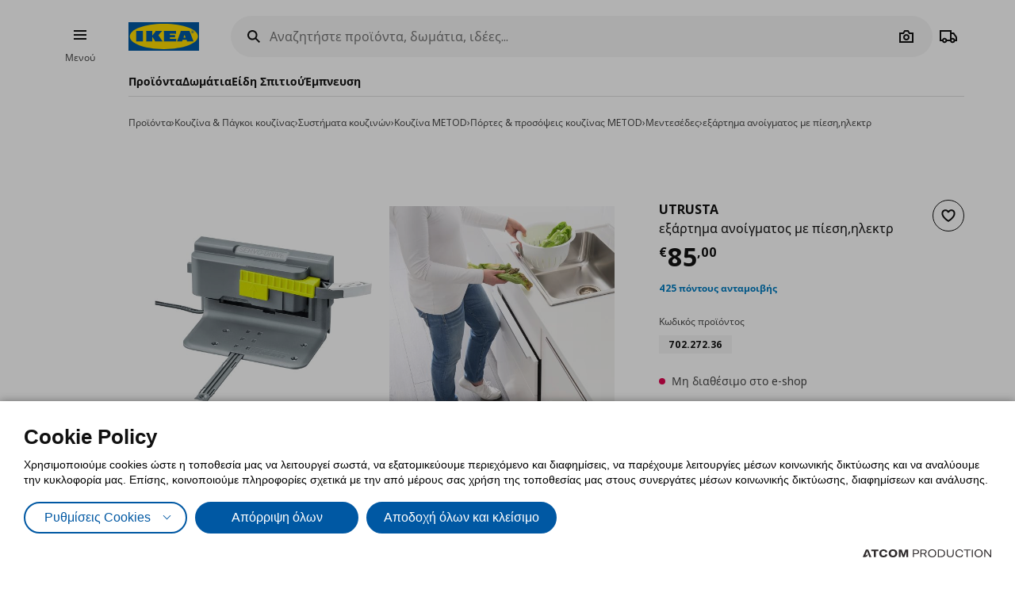

--- FILE ---
content_type: text/html; charset=utf-8
request_url: https://www.ikea.gr/proioda/utrusta-eksartima-anoigmatos-me-piesi-ilektr/70227236/
body_size: 43652
content:


<!DOCTYPE html>
<html lang="el">
<head>
	<meta charset="utf-8">
	<base href="https://www.ikea.gr/" />
	<meta name="viewport" content="width=device-width, initial-scale=1.0" />
	
	<link href="/Content/Css/main.css?v=1.5.773" rel="stylesheet">
	
	<title>UTRUSTA εξάρτημα ανοίγματος με πίεση,ηλεκτρ 70227236</title>
	

	<script src="https://cookiemon.atcom.gr/loader.js?v=2" data-service="cookiemon" data-customer="ea57da47-cf31-445b-92ed-6543beee0203" data-language="GR"></script>
	<script>
		(function () {
			if (typeof (CookieConsent) == 'undefined')
				return;

			function syneriseTracking(data) {
				if (typeof (SyneriseTC) == 'undefined')
					return;

				SyneriseTC.sendFormData('cookie_policy', {
					cookie_policy: data.concent.categories?.Analytics?.wanted ? "enabled" : "disabled"
				});
			}

			CookieConsent.emitter.on('CookieConsent', data => {
				syneriseTracking(data);
			});
		})();
	</script>

	

<script>
	NvPage = {"IsOnline":true,"Language":"gr","LanguageID":1,"LanguageISO":"el","IsDefaultLanguage":true,"CartAddUrl":"https://www.ikea.gr/ajax/Atcom.Sites.Ikea.Components.Cart.Add/","ShoppingListAddUrl":"https://www.ikea.gr/ajax/Atcom.Sites.Ikea.Components.ShoppingList.Add/","WishlistManageUrl":"https://www.ikea.gr/ajax/Atcom.Sites.Ikea.Components.Wishlist.Manage/","UpdatePropertiesUrl":"https://www.ikea.gr/ajax/Atcom.Sites.Ikea.Components.Account.Account.UpdateProperties/","Messages":{"GeneralError":"Oops! Something went wrong","NavigationError":"Oops! Something went wrong","NoInternetConnection":"No internet connection","OfflineWarning":"You are offline. Some features may not work","OnlineInfo":"Welcome back :)","ButtonLoading":"Loading...","ApplicationUpdated":null,"SuccessAddress":"SuccessAddress","SuccessPersonalDetails":"SuccessPersonalDetails","SuccessChangeEmail":"Στάλθηκε email επιβεβαίωσης","SuccessChangeMobile":"Στάλθηκε κωδικός επιβεβαίωσης","SuccessResetPassword":"SuccessResetPassword","SuccessDataManagement":"Ολοκληρώθηκε η αλλαγή με επιτυχία","Account_DeleteAccount_Success":"Σας έχει σταλεί ένα email με λεπτομέρειες για τη διαγραφή του λογαριασμού σας","Account_DeleteAccount_Error":"Account_DeleteAccount_Error"},"TrackingEnableConsoleOutput":false,"CartItemMaxQuantity":99};

	(function (global) {
		var allDisplayModes = {"Web":"-","App":"App","AppOld":"AppOld","Kiosk":"Kiosk","AllExceptWeb":{"Web":"-","App":"App","AppOld":"AppOld","Kiosk":"Kiosk"},"All":{"Web":"-","App":"App","AppOld":"AppOld","Kiosk":"Kiosk"}};
		var priceDisplayConfiguration = {"DisplayMode":null,"DecimalCount":2,"SignPosition":"Leading"};
		var shouldDisplayBothCurrencies = false;
		var exchangeRate = 1;
		var separator = ' / ';

		function formatCurrencyInternal(amount, newCurrency) {
			var formattedAmount = localeFormat(NvPage.LanguageISO, newCurrency ? amount * exchangeRate : amount);
			var currencySymbol = newCurrency ? '' : '€';

			switch (priceDisplayConfiguration.SignPosition) {
				default:
				case 'Leading':
					return currencySymbol + ' ' + formattedAmount;
				case 'Trailing':
					return formattedAmount + ' ' + currencySymbol;
			}
		}

		function localeFormat(locale, amount) {
			return Intl.NumberFormat(locale, {
				minimumFractionDigits: priceDisplayConfiguration.DecimalCount,
				maximumFractionDigits: priceDisplayConfiguration.DecimalCount,
				useGrouping: false
			}).format(amount);
		}

		global.ikea = global.ikea || {};
  		global.ikea.displayMode = {
           	current: '',
			all: allDisplayModes
		};
		global.ikea.deferExecutionUntil = function (conditionFn, commandFn, interval) {
			var intervalHandler;
			interval = interval || 250;

			function handler() {
				if (conditionFn()) {
					commandFn();
					intervalHandler && global.clearInterval(intervalHandler);
				} else if (!intervalHandler) {
					intervalHandler = global.setInterval(handler, interval);
				}
			}

			handler();
		};
		global.ikea.formatCurrency = function (amount) {
			if (shouldDisplayBothCurrencies) {
				return formatCurrencyInternal(amount, true)
					+ separator
					+ formatCurrencyInternal(amount, false);
			}

			return formatCurrencyInternal(amount, false);
		};
		global.ikea.formatNewCurrency = function (amount) {
			return formatCurrencyInternal(amount, true);
		};
		global.ikea.localeFormat = function (locale, amount) {
			return localeFormat(locale, amount);
		};
		global.ikea.emptyCurrency = function () {
			return '€-,--';
		};

		var replaceStateUrl = '';
		if (replaceStateUrl) {
			window.history.replaceState(null, null, replaceStateUrl);
		}
	}(window));

	if (typeof (window.siteRoot) == 'undefined') {
		window.siteRoot = "https://ikeagreece.akamaized.net/";
	}
</script>
	


	<meta name="description" content="Βρείτε UTRUSTA εξάρτημα ανοίγματος με πίεση,ηλεκτρ 70227236 στο ikea.gr. Πραγματοποιήστε τις αγορές σας σήμερα!" />

	<link rel="canonical" href="https://www.ikea.gr/proioda/utrusta-eksartima-anoigmatos-me-piesi-ilektr/70227236/" />


<link rel="alternate" hreflang="el-gr" href="https://www.ikea.gr/" /><link rel="alternate" hreflang="en-gr" href="https://www.ikea.gr/en/" /><meta content="index, follow" name="robots" />
<meta content="el_GR" property="og:locale" />
<meta content="website" property="og:type" />
<meta content="UTRUSTA εξάρτημα ανοίγματος με πίεση,ηλεκτρ 70227236" property="og:title" />
<meta content="Βρείτε UTRUSTA εξάρτημα ανοίγματος με πίεση,ηλεκτρ 70227236 στο ikea.gr. Πραγματοποιήστε τις αγορές σας σήμερα!" property="og:description" />
<meta content="https://www.ikea.gr/proioda/utrusta-eksartima-anoigmatos-me-piesi-ilektr/70227236/" property="og:url" />
<meta content="https://ikeagreece.akamaized.net/images/320x320/variantimages/70227236/0.jpg" property="og:image" />
<meta content="320" property="og:image:width" />
<meta content="320" property="og:image:height" />
<meta content="Βρείτε UTRUSTA εξάρτημα ανοίγματος με πίεση,ηλεκτρ 70227236 στο ikea.gr. Πραγματοποιήστε τις αγορές σας σήμερα!" name="twitter:description" />
<meta content="UTRUSTA εξάρτημα ανοίγματος με πίεση,ηλεκτρ 70227236" name="twitter:title" />
<meta content=" " name="twitter:site" />
<meta content="Όλα τα προϊόντα > Κουζίνα &amp; Πάγκοι κουζίνας > Συστήματα κουζινών > Κουζίνα METOD > Πόρτες &amp; προσόψεις κουζίνας METOD > Μεντεσέδες" property="product:category" />
<meta content="70227236" property="product:retailer_part_no" />

	<meta name="google-site-verification" content="NLypNaTzRXUxMwx5BX14iWuAedE9_SRXAh5tfolkEg8" />

	

<script>
    function onSyneriseLoad() {
        SR.init({
            'trackerKey':'37722B66-33BE-4513-429B-6B1268CD2091',
            'dataLayer': window['syneriseLayer'] = [],
            'trackingDomain':'https://synerise.ikea.gr'
      });
    }

    (function(s,y,n,e,r,i,se){s['SyneriseObjectNamespace']=r;s[r]=s[r]||[],
     s[r]._t=1*new Date(),s[r]._i=0,s[r]._l=i;var z=y.createElement(n),
     se=y.getElementsByTagName(n)[0];z.async=1;z.src=e;se.parentNode.insertBefore(z,se);
     z.onload=z.onreadystatechange=function(){var rdy=z.readyState;
     if(!rdy||/complete|loaded/.test(z.readyState)){s[i]();z.onload = null;
     z.onreadystatechange=null;}};})(window,document,'script',
     '//synerise.ikea.gr/ndfbkjnskuh0.js','SR', 'onSyneriseLoad');
</script><script>(function(w,d,s,l,i){w[l]=w[l]||[];w[l].push({'gtm.start':
                    new Date().getTime(),event:'gtm.js'});var f=d.getElementsByTagName(s)[0],
                    j=d.createElement(s),dl=l!='dataLayer'?'&l='+l:'';j.async=true;j.src=
                    'https://www.googletagmanager.com/gtm.js?id='+i+dl;f.parentNode.insertBefore(j,f);
                    })(window,document,'script','dataLayer','GTM-NXM4B42');
</script><script src="https://cdn.liveshopping.bambuser.com/metrics/bambuser.min.js"></script><script type="text/javascript">
(function e(){var e=document.createElement("script");e.type="text/javascript",e.async=true,e.src="//staticw2.yotpo.com/SWlRYNMAFqM0QsnA9W9K8EORkvq9fmhjeZa6RzMj/widget.js";var t=document.getElementsByTagName("script")[0];t.parentNode.insertBefore(e,t)})();
</script>
	
				<script>
					
				var dataLayer = window.dataLayer || [];
				window.google_tag_params = {"ecomm_pagetype":"product","ecomm_prodid":"70227236","ecomm_totalvalue":85.00};
				
				if (typeof (dataLayer) !== 'undefined') {
					dataLayer.push({
  "event": "fb.productView",
  "fb_name": "εξάρτημα ανοίγματος με πίεση,ηλεκτρ",
  "fb_category": "Μεντεσέδες",
  "fb_prodids": "70227236",
  "fb_value": "85.00"
});
					NvPage.TrackingEnableConsoleOutput && console.log({
  "event": "fb.productView",
  "fb_name": "εξάρτημα ανοίγματος με πίεση,ηλεκτρ",
  "fb_category": "Μεντεσέδες",
  "fb_prodids": "70227236",
  "fb_value": "85.00"
});
				}
			

				if (typeof (dataLayer) !== 'undefined') {
					dataLayer.push({
  "event": "view_item",
  "ecommerce": {
    "items": [
      {
        "item_id": "70227236",
        "item_name": "εξάρτημα ανοίγματος με πίεση,ηλεκτρ",
        "item_brand": "UTRUSTA",
        "item_list_name": "Κουζίνα & Πάγκοι κουζίνας/Συστήματα κουζινών/Κουζίνα METOD/Πόρτες & προσόψεις κουζίνας METOD/Μεντεσέδες",
        "index": 0,
        "price": "85.00",
        "quantity": 1,
        "item_category": "Κουζίνα & Πάγκοι κουζίνας",
        "item_category2": "Συστήματα κουζινών",
        "item_category3": "Κουζίνα METOD",
        "item_category4": "Πόρτες & προσόψεις κουζίνας METOD",
        "item_category5": "Μεντεσέδες"
      }
    ]
  },
  "items": [
    {
      "id": "70227236",
      "value": "85.00",
      "google_business_vertical": "retail"
    }
  ]
});
					NvPage.TrackingEnableConsoleOutput && console.log({
  "event": "view_item",
  "ecommerce": {
    "items": [
      {
        "item_id": "70227236",
        "item_name": "εξάρτημα ανοίγματος με πίεση,ηλεκτρ",
        "item_brand": "UTRUSTA",
        "item_list_name": "Κουζίνα & Πάγκοι κουζίνας/Συστήματα κουζινών/Κουζίνα METOD/Πόρτες & προσόψεις κουζίνας METOD/Μεντεσέδες",
        "index": 0,
        "price": "85.00",
        "quantity": 1,
        "item_category": "Κουζίνα & Πάγκοι κουζίνας",
        "item_category2": "Συστήματα κουζινών",
        "item_category3": "Κουζίνα METOD",
        "item_category4": "Πόρτες & προσόψεις κουζίνας METOD",
        "item_category5": "Μεντεσέδες"
      }
    ]
  },
  "items": [
    {
      "id": "70227236",
      "value": "85.00",
      "google_business_vertical": "retail"
    }
  ]
});
				}
			
				
			
				</script>
			
	

	<link rel="manifest" href="/manifest.json?v=2">


	


<style>
	img.visual-search-tag-debug {
		border: 1px solid blue;
	}
</style>

<script>
	(function () {
		ikea.deferExecutionUntil(function () {
			return typeof ($) == 'function';
		}, function () {
			var options = {"Enabled":true,"DebugEnabled":false,"MinDimensionInPixels":300,"ComponentTypes":115262,"ButtonHtml":"\t\u003cbutton aria-disabled=\"false\" type=\"button\" class=\"btn btn--small leading-icon btn--primary btn--expanding btn--touch-device-expanded\" data-role=\"VisualSearchThisImage\"\u003e\r\n\t\t\u003cspan class=\"btn__inner\"\u003e\r\n\t\t\t\u003csvg focusable=\"false\" viewBox=\"0 0 24 24\" width=\"24\" height=\"24\" class=\"svg-icon btn__icon\" aria-hidden=\"true\"\u003e\r\n\t\t\t\t\u003cpath fill-rule=\"evenodd\" clip-rule=\"evenodd\" d=\"M12.1426 2.9492 4.2037 4.2027l-1.2535 7.9389 10.3866 10.3866 9.1924-9.1923L12.1426 2.9492zm-2.1134 7.0791c.5858-.5858.5858-1.5356 0-2.1213-.5857-.5858-1.5355-.5858-2.1213 0-.5858.5857-.5858 1.5355 0 2.1213.5858.5858 1.5356.5858 2.1213 0z\"\u003e\u003c/path\u003e\r\n\t\t\t\u003c/svg\u003e\u003cspan class=\"btn__label\"\u003eΔείτε όλα τα προϊόντα\u003c/span\u003e\r\n\t\t\u003c/span\u003e\r\n\t\u003c/button\u003e\r\n"};

			if (!options.Enabled)
				return;

			function checkDimensions(image) {
				if (!image instanceof HTMLImageElement) {
					return false;
				}

				var width = image.naturalWidth;
				var height = image.naturalHeight;

				return width == 0 && height == 0
					|| width >= options.MinDimensionInPixels && height >= options.MinDimensionInPixels;
			}

			function checkPage() {
				return false;
			}

			function checkComponentType(image) {
				var componentType = $(image).parents('[data-visual-search]').data('visual-search');
				return (options.ComponentTypes & componentType) === componentType;
			}

			function checkImages(imgs) {
				imgs.forEach(function (el, index) {
					if (checkDimensions(el) && (checkPage() || checkComponentType(el))) {
						if (options.DebugEnabled) {
							// left because the above may not catch all images
							el.classList.add('visual-search-tag-debug');
						}
						el.classList.add('visual-search-tagged')
						addButton(el);
					}
				});
			}

			function findContainer(image) {
				$image = $(image);
				return $image.parents('.shoppable-image');
			}

			function addButton(image) {
				var $container = findContainer(image);
				$container.addClass('hasShowAllBtn').addClass('hasShowAllBtn--active')
				$container.append($(options.ButtonHtml));
			}

			$(function () {
				var imgs = document.querySelectorAll('.visual-search-img');
				checkImages(imgs);
			});

			$('body').on('ajaxContentInjected', function (event, els) {
				$imgs = $(els).find('img');
				checkImages($imgs.toArray());
			});
		});
	})();
</script>

                              <script>!function(e){var n="https://s.go-mpulse.net/boomerang/";if("False"=="True")e.BOOMR_config=e.BOOMR_config||{},e.BOOMR_config.PageParams=e.BOOMR_config.PageParams||{},e.BOOMR_config.PageParams.pci=!0,n="https://s2.go-mpulse.net/boomerang/";if(window.BOOMR_API_key="QS53S-TZRHL-MYC6L-ANHJ2-Q4SSH",function(){function e(){if(!o){var e=document.createElement("script");e.id="boomr-scr-as",e.src=window.BOOMR.url,e.async=!0,i.parentNode.appendChild(e),o=!0}}function t(e){o=!0;var n,t,a,r,d=document,O=window;if(window.BOOMR.snippetMethod=e?"if":"i",t=function(e,n){var t=d.createElement("script");t.id=n||"boomr-if-as",t.src=window.BOOMR.url,BOOMR_lstart=(new Date).getTime(),e=e||d.body,e.appendChild(t)},!window.addEventListener&&window.attachEvent&&navigator.userAgent.match(/MSIE [67]\./))return window.BOOMR.snippetMethod="s",void t(i.parentNode,"boomr-async");a=document.createElement("IFRAME"),a.src="about:blank",a.title="",a.role="presentation",a.loading="eager",r=(a.frameElement||a).style,r.width=0,r.height=0,r.border=0,r.display="none",i.parentNode.appendChild(a);try{O=a.contentWindow,d=O.document.open()}catch(_){n=document.domain,a.src="javascript:var d=document.open();d.domain='"+n+"';void(0);",O=a.contentWindow,d=O.document.open()}if(n)d._boomrl=function(){this.domain=n,t()},d.write("<bo"+"dy onload='document._boomrl();'>");else if(O._boomrl=function(){t()},O.addEventListener)O.addEventListener("load",O._boomrl,!1);else if(O.attachEvent)O.attachEvent("onload",O._boomrl);d.close()}function a(e){window.BOOMR_onload=e&&e.timeStamp||(new Date).getTime()}if(!window.BOOMR||!window.BOOMR.version&&!window.BOOMR.snippetExecuted){window.BOOMR=window.BOOMR||{},window.BOOMR.snippetStart=(new Date).getTime(),window.BOOMR.snippetExecuted=!0,window.BOOMR.snippetVersion=12,window.BOOMR.url=n+"QS53S-TZRHL-MYC6L-ANHJ2-Q4SSH";var i=document.currentScript||document.getElementsByTagName("script")[0],o=!1,r=document.createElement("link");if(r.relList&&"function"==typeof r.relList.supports&&r.relList.supports("preload")&&"as"in r)window.BOOMR.snippetMethod="p",r.href=window.BOOMR.url,r.rel="preload",r.as="script",r.addEventListener("load",e),r.addEventListener("error",function(){t(!0)}),setTimeout(function(){if(!o)t(!0)},3e3),BOOMR_lstart=(new Date).getTime(),i.parentNode.appendChild(r);else t(!1);if(window.addEventListener)window.addEventListener("load",a,!1);else if(window.attachEvent)window.attachEvent("onload",a)}}(),"".length>0)if(e&&"performance"in e&&e.performance&&"function"==typeof e.performance.setResourceTimingBufferSize)e.performance.setResourceTimingBufferSize();!function(){if(BOOMR=e.BOOMR||{},BOOMR.plugins=BOOMR.plugins||{},!BOOMR.plugins.AK){var n=""=="true"?1:0,t="",a="clrtcnqx2fpek2jzpilq-f-14462fc5a-clientnsv4-s.akamaihd.net",i="false"=="true"?2:1,o={"ak.v":"39","ak.cp":"1308515","ak.ai":parseInt("783940",10),"ak.ol":"0","ak.cr":9,"ak.ipv":4,"ak.proto":"h2","ak.rid":"6b37ec26","ak.r":52356,"ak.a2":n,"ak.m":"b","ak.n":"ff","ak.bpcip":"18.227.49.0","ak.cport":38750,"ak.gh":"23.52.107.101","ak.quicv":"","ak.tlsv":"tls1.3","ak.0rtt":"","ak.0rtt.ed":"","ak.csrc":"-","ak.acc":"","ak.t":"1765374487","ak.ak":"hOBiQwZUYzCg5VSAfCLimQ==LERyNVds5liYVIWAXYBvD2lRH9yi/MQRdkeethRGO9RG3UOR6LV1GeZvA8ICwAPgLCc7Qoi0RJAFixal9IEw/[base64]/lz0m2S+vSoq/dgYMCjcNqyKlb0pZ7Tupl/JpTozdASh3jVjM4V6yPAKaA8EAYU0XmEDsmGDc/LVdj11UlLuiHEgqv0T7gXg8ChmJnHicqjh8M=","ak.pv":"8","ak.dpoabenc":"","ak.tf":i};if(""!==t)o["ak.ruds"]=t;var r={i:!1,av:function(n){var t="http.initiator";if(n&&(!n[t]||"spa_hard"===n[t]))o["ak.feo"]=void 0!==e.aFeoApplied?1:0,BOOMR.addVar(o)},rv:function(){var e=["ak.bpcip","ak.cport","ak.cr","ak.csrc","ak.gh","ak.ipv","ak.m","ak.n","ak.ol","ak.proto","ak.quicv","ak.tlsv","ak.0rtt","ak.0rtt.ed","ak.r","ak.acc","ak.t","ak.tf"];BOOMR.removeVar(e)}};BOOMR.plugins.AK={akVars:o,akDNSPreFetchDomain:a,init:function(){if(!r.i){var e=BOOMR.subscribe;e("before_beacon",r.av,null,null),e("onbeacon",r.rv,null,null),r.i=!0}return this},is_complete:function(){return!0}}}}()}(window);</script></head>

<body 
	  data-plugin-monitorclientcontext="{&quot;Contexts&quot;:{&quot;User&quot;:&quot;https://www.ikea.gr/ajax/Atcom.Sites.Ikea.Components.ClientContext.Index/?type=User&quot;,&quot;Wishlist&quot;:&quot;https://www.ikea.gr/ajax/Atcom.Sites.Ikea.Components.ClientContext.Index/?type=Wishlist&quot;,&quot;ShoppingList&quot;:&quot;https://www.ikea.gr/ajax/Atcom.Sites.Ikea.Components.ClientContext.Index/?type=ShoppingList&quot;,&quot;Cart&quot;:&quot;https://www.ikea.gr/ajax/Atcom.Sites.Ikea.Components.ClientContext.Index/?type=Cart&quot;},&quot;SiteSettings&quot;:{&quot;StoresLandingShowMap&quot;:false,&quot;StoresLandingImage&quot;:&quot;/files/Stores/Maps/map_new_Herakleio.jpg&quot;,&quot;MaxFileUploadSize&quot;:5242880,&quot;ExpirationMilliseconds&quot;:300000,&quot;PollingMilliseconds&quot;:1000,&quot;ErrorPollingMilliseconds&quot;:300000,&quot;PersistedQueueJobDeadThresholdMinutes&quot;:5,&quot;PersistedQueueMessagesThreshold&quot;:1000,&quot;PersistedQueueWaitAfterTriggerHealthCheckSeconds&quot;:60,&quot;AntiForgerySuppressXFrameOptionsHeader&quot;:false}}"
	  data-plugin-VitrinaBox="{&quot;AddToCartUrl&quot;:&quot;https://www.ikea.gr/ajax/Atcom.Sites.Ikea.Components.Cart.Add/&quot;}"
	  data-plugin-visualsearch="{&quot;Url&quot;:&quot;https://www.ikea.gr/ajax/Atcom.Sites.Ikea.Components.Search.VisualSearch/&quot;,&quot;ErrorMesages&quot;:{&quot;GenericError&quot;:&quot;Συνέβη κάποιο σφάλμα. Δοκιμάστε αργότερα.&quot;,&quot;StorageFull&quot;:&quot;Η φωτογραφία είναι μεγαλύτερη των 2MB. Δοκιμάστε φωτογραφία με μικρότερο μέγεθος.&quot;,&quot;MinimumImageSize&quot;:&quot;Η φωτογραφία πρέπει να είναι τουλάχιστον 300 px&quot;},&quot;ImageDownscaleMaxDimensionInPixels&quot;:500,&quot;ImageMinWidthHeightInPixels&quot;:300,&quot;ImageDownscaleQualityCompression&quot;:0.9,&quot;OriginalImageMaxLength&quot;:4000000,&quot;DownscaledImageMaxLength&quot;:350000,&quot;ImageData&quot;:null}"
	  data-plugin-TogglableProductImages=""
	  data-plugin-skapafocusvisible>
	


	<a class="btn btn--primary at-btn--skip-content" aria-disabled="false" href="https://www.ikea.gr/proioda/utrusta-eksartima-anoigmatos-me-piesi-ilektr/70227236/#at-main-content" role="button" target="_self">
			<span class="btn__inner">
		<span class="btn__label">Skip to main content</span>
	</span>

	</a>

	
	<div id="ajax-loader" class="at-loader" style="display: none;">
	<span class="loading loading--label-center at-loading" aria-live="polite">
		<span class="loading__ball loading__ball--large loading__ball--emphasised" aria-hidden="true"></span>
	</span>
</div>
	

<noscript><iframe src='https://www.googletagmanager.com/ns.html?id=GTM-NXM4B42' height='0' width='0' style='display:none;visibility:hidden'></iframe></noscript>
<script>
(function(d, t, i, w) {
    window.__bfwId = w;
    if (d.getElementById(i) && window.__bfwInit) return window.__bfwInit();
    if (d.getElementById(i)) return;
    var s, ss = d.getElementsByTagName(t)[0];
    s = d.createElement(t); s.id = i;
    s.src = 'https://lcx-widgets.bambuser.com/embed.js';
    ss.parentNode.insertBefore(s, ss);
  })(document, 'script', 'bambuser-liveshopping-widget', 'H1VYkw9OiruayZKGn4oO');
</script>

	

	



<div class="header-notifications-container" data-plugin-notificationheight>
	</div>

<div class="at-burger-container">
	<div class="at-burger-container__inner at-container">
		<section class="at-burger">
			


	<button class="btn btn--icon-tertiary btn--small" aria-disabled="false" type="button" data-plugin-openskapamodal="{&quot;modalId&quot;:&quot;menu-modal&quot;,&quot;type&quot;:&quot;sheets&quot;}">
			<span class="btn__inner">
		<svg focusable="false" viewbox="0 0 24 24" class="svg-icon btn__icon" aria-hidden="true">
	<path fill-rule="evenodd" clip-rule="evenodd" d="M20 8H4V6h16v2zm0 5H4v-2h16v2zm0 5H4v-2h16v2z"></path>
</svg>
		<span class="btn__label">Burger Menu</span>
	</span>

	</button>

			<button class="at-menu-label-button btn" tabindex="-1" data-plugin-openskapamodal="{&quot;modalId&quot;:&quot;menu-modal&quot;,&quot;type&quot;:&quot;sheets&quot;}">
				<span class="at-menu-label-button__label text text--body-s">Μενού</span>
			</button>
		</section>
	</div>
</div>

<div class="at-header-filler"></div>

<header data-plugin-fixedheader class="at-header">
	<div class="at-header-container at-container">
		<div class="at-header__top">
			<button aria-disabled="false" type="button" class="btn btn--small btn--icon-tertiary at-btn-burger" data-plugin-openskapamodal="{&quot;modalId&quot;:&quot;menu-modal&quot;,&quot;type&quot;:&quot;sheets&quot;}">
				<span class="btn__inner">
					<svg focusable="false" viewbox="0 0 24 24" class="svg-icon btn__icon" aria-hidden="true">
	<path fill-rule="evenodd" clip-rule="evenodd" d="M20 8H4V6h16v2zm0 5H4v-2h16v2zm0 5H4v-2h16v2z"></path>
</svg>
					<span class="btn__label">Burger Menu</span>
				</span>
			</button>

			

<a href="/" title="IKEA" class="at-header__logo">
	<figure>
		<picture>
			<img class="image" alt="IKEA" src="/Content/Media/logo.svg" />
		</picture>
	</figure>
</a>

			

<div class="at-search-section at-search-section--search-page"
	 data-plugin-searchpopup
	 data-plugin-autocomplete="{&quot;url&quot;:&quot;https://www.ikea.gr/ajax/Atcom.Sites.Ikea.Components.Search.Autocomplete/&quot;,&quot;debounceDelay&quot;:350,&quot;resultsUrl&quot;:&quot;/apotelesmata-anazitisis/&quot;,&quot;query&quot;:null}">

	<div class="at-search-section__backdrop"></div>

	<div class="at-search-container">
		<form class="search at-search" name="searchForm" id="searchForm">
			<label for="search" class="search__icon">
				<span class="at-hide">Αναζητήστε προϊόντα, δωμάτια, ιδέες... </span>
				<svg width="24" height="24" viewBox="0 0 24 24" class="svg-icon" area-hidden="true" fill="none" xmlns="http://www.w3.org/2000/svg">
  <path fill-rule="evenodd" clip-rule="evenodd" d="M13.9804 15.3946c-1.0361.7502-2.3099 1.1925-3.6869 1.1925C6.8177 16.5871 4 13.7694 4 10.2935 4 6.8177 6.8177 4 10.2935 4c3.4759 0 6.2936 2.8177 6.2936 6.2935 0 1.377-.4423 2.6508-1.1925 3.6869l4.6016 4.6016-1.4142 1.4142-4.6016-4.6016zm.6067-5.1011c0 2.3713-1.9223 4.2936-4.2936 4.2936C7.9223 14.5871 6 12.6648 6 10.2935 6 7.9223 7.9223 6 10.2935 6c2.3713 0 4.2936 1.9223 4.2936 4.2935z" fill="#111"/>
</svg>

			</label>
			<button type="button" class="btn btn--xsmall btn--icon-tertiary" data-search-close>
				<span class="btn__inner">
					<svg width="24" height="24" viewbox="0 0 24 24" class="svg-icon btn__icon" aria-hidden="true" fill="none" xmlns="http://www.w3.org/2000/svg">
  <path fill-rule="evenodd" clip-rule="evenodd" d="m3.999 11.9997 8 8.0011 1.4143-1.4141-5.5859-5.5866H20v-2H7.8273l5.5871-5.5868-1.4142-1.4143-8.0012 8.0007z"></path>
</svg>

					<span class="btn__label">Camera</span>
				</span>
			</button>
			<div class="search__input-wrapper">
				<input type="search" id="search" class="search__input" name="query"
					   data-role="search"
					   placeholder="Αναζητήστε προϊόντα, δωμάτια, ιδέες... "
					   aria-label="Αναζητήστε προϊόντα, δωμάτια, ιδέες... " autocomplete="off" />
				<button type="button" class="btn btn--xsmall btn--icon-tertiary search__action search__clear"
						data-role="search-clear">
					<span class="btn__inner">
						<svg focusable="false" viewbox="0 0 24 24" class="svg-icon btn__icon" aria-hidden="true">
	<path fill-rule="evenodd" clip-rule="evenodd" d="m12.0006 13.4148 2.8283 2.8283 1.4142-1.4142-2.8283-2.8283 2.8283-2.8283-1.4142-1.4142-2.8283 2.8283L9.172 7.7578 7.7578 9.172l2.8286 2.8286-2.8286 2.8285 1.4142 1.4143 2.8286-2.8286z"></path>
</svg>
						<span class="btn__label">Καθαρισμός</span>
					</span>
				</button>
			</div>
			<div class="search__action-wrapper search__actions">
				<span class="search__divider" aria-hidden="true"></span>
					<div class="search__action at-search__action" title="Search Box Photo Title">
						<button type="button" class="btn btn--xsmall btn--icon-tertiary" data-search-image-submit>
							<span class="btn__inner">
								<svg width="24" height="24" viewbox="0 0 24 24" class="svg-icon btn__icon" aria-hidden="true" fill="none" xmlns="http://www.w3.org/2000/svg">
  <path fill-rule="evenodd" clip-rule="evenodd" d="M16.002 13c0 2.2091-1.7909 4-4 4-2.2092 0-4-1.7909-4-4 0-2.2091 1.7908-4 4-4 2.2091 0 4 1.7909 4 4zm-2 0c0 1.1046-.8955 2-2 2-1.1046 0-2-.8954-2-2s.8954-2 2-2c1.1045 0 2 .8954 2 2z"></path>
  <path fill-rule="evenodd" clip-rule="evenodd" d="M9.4429 4 7.5858 7H3v13h18V7h-4.5859L14.557 4H9.4429zm1.1141 2h2.8859L15.3 9H19v9H5V9h3.6999l1.8571-3z"></path>
</svg>

								<span class="btn__label">Camera</span>
							</span>
						</button>
						<label class="at-button-hidden at-pointer" for="vsfile">
							<input name="visual_search_file" type="file" accept="image/*" data-role="VisualSearchInput" value="" class="at-sr-only" id="vsfile">
						</label>
					</div>

				<button type="button" class="btn btn--xsmall btn--icon-tertiary search__action" data-search-submit>
					<span class="btn__inner">
						<svg width="24" height="24" viewbox="0 0 24 24" class="svg-icon btn__icon" area-hidden="true" fill="none" xmlns="http://www.w3.org/2000/svg">
  <path fill-rule="evenodd" clip-rule="evenodd" d="M13.9804 15.3946c-1.0361.7502-2.3099 1.1925-3.6869 1.1925C6.8177 16.5871 4 13.7694 4 10.2935 4 6.8177 6.8177 4 10.2935 4c3.4759 0 6.2936 2.8177 6.2936 6.2935 0 1.377-.4423 2.6508-1.1925 3.6869l4.6016 4.6016-1.4142 1.4142-4.6016-4.6016zm.6067-5.1011c0 2.3713-1.9223 4.2936-4.2936 4.2936C7.9223 14.5871 6 12.6648 6 10.2935 6 7.9223 7.9223 6 10.2935 6c2.3713 0 4.2936 1.9223 4.2936 4.2935z" fill="#111"></path>
</svg>

						<span class="btn__label">Camera</span>
					</span>
				</button>
			</div>
		</form>
	</div>

	

	<div class="at-search-results-container">
		<div class="at-search-results-container__inner">
				<div class="at-prompt-dismissable" data-role="VisualSearchTeaser"
					 data-plugin-skapaclosable="{&quot;closeClass&quot;:&quot;at-prompt-dismissable__close&quot;,&quot;delay&quot;:250}">
					<div class="at-prompt-dismissable__body">
						<div class="at-vs-row">
							<div class="at-flex at-align-center at-gap-100">
								<svg width="24" height="24" viewbox="0 0 24 24" class="svg-icon at-vs-icon" aria-hidden="true" fill="none" xmlns="http://www.w3.org/2000/svg">
  <path fill-rule="evenodd" clip-rule="evenodd" d="M16.002 13c0 2.2091-1.7909 4-4 4-2.2092 0-4-1.7909-4-4 0-2.2091 1.7908-4 4-4 2.2091 0 4 1.7909 4 4zm-2 0c0 1.1046-.8955 2-2 2-1.1046 0-2-.8954-2-2s.8954-2 2-2c1.1045 0 2 .8954 2 2z"></path>
  <path fill-rule="evenodd" clip-rule="evenodd" d="M9.4429 4 7.5858 7H3v13h18V7h-4.5859L14.557 4H9.4429zm1.1141 2h2.8859L15.3 9H19v9H5V9h3.6999l1.8571-3z"></path>
</svg>

								<span class="text text--heading-xs">Τώρα μπορείτε να αναζητήσετε προϊόντα ΙΚΕΑ, με χρήση εικόνας</span>
							</div>
							<div class="btn leading-icon btn--primary at-vs-button">
	<span class="btn__inner">
		<svg width="24" height="24" viewbox="0 0 24 24" class="svg-icon btn__icon" aria-hidden="true" fill="none" xmlns="http://www.w3.org/2000/svg">
  <path fill-rule="evenodd" clip-rule="evenodd" d="M16.002 13c0 2.2091-1.7909 4-4 4-2.2092 0-4-1.7909-4-4 0-2.2091 1.7908-4 4-4 2.2091 0 4 1.7909 4 4zm-2 0c0 1.1046-.8955 2-2 2-1.1046 0-2-.8954-2-2s.8954-2 2-2c1.1045 0 2 .8954 2 2z"></path>
  <path fill-rule="evenodd" clip-rule="evenodd" d="M9.4429 4 7.5858 7H3v13h18V7h-4.5859L14.557 4H9.4429zm1.1141 2h2.8859L15.3 9H19v9H5V9h3.6999l1.8571-3z"></path>
</svg>

		<span class="btn__label">Ανεβάστε φωτογραφία</span>
	</span>
	<input name="visual_search_file" type="file" accept="image/*" data-role="VisualSearchInput" value="" class="at-button-hidden">
</div>
							<a href="javascript:void(0)" class="link" data-plugin-togglecontent='{"content": "searchtoggle"}'>Δείτε πώς δουλεύει</a>
						</div>
						<div class="at-prompt-dismissable__close">
							<button type="button" data-closable-close class="btn btn--small btn--icon-primary-inverse" aria-label="Close button text">
								<span class="btn__inner">
									<svg focusable="false" viewbox="0 0 24 24" class="svg-icon btn__icon" aria-hidden="true">
	<path fill-rule="evenodd" clip-rule="evenodd" d="m11.9997 13.4149 4.9498 4.9497 1.4142-1.4142-4.9498-4.9497 4.9498-4.9498-1.4142-1.4142-4.9498 4.9498L7.05 5.6367 5.6357 7.051l4.9498 4.9498-4.9497 4.9497L7.05 18.3646l4.9497-4.9497z"></path>
</svg>
								</span>
							</button>
						</div>
					</div>
					<div class="at-spacing-top-200" data-toggle-content="searchtoggle" style="display: none;">
						<h5 class="text text--heading-s at-spacing-bottom-25">
							Πώς δουλεύει;
						</h5>
						<p class="text text--body-m">
							Υποστηρίζονται αρχεία JPEG, PNG μεγέθους έως 5MB.
						</p>
						

<div class="at-card-box-wrap at-card-box-wrap--vs at-spacing-top-100">
	<div class="at-card-box at-card-box--center at-card-box-wrap__item">
		<svg focusable="false" viewBox="0 0 24 24" class="svg-icon" aria-hidden="true">
	<path d="M15.834 11C15.0056 11 14.334 10.3284 14.334 9.5C14.334 8.67157 15.0056 8 15.834 8C16.6624 8 17.334 8.67157 17.334 9.5C17.334 10.3284 16.6624 11 15.834 11Z" fill="#111111" />
	<path d="M13.334 15.25L10.334 10.75L6.83398 16H17.834L15.334 12.25L13.334 15.25Z" fill="#111111" />
	<path fill-rule="evenodd" clip-rule="evenodd" d="M3.33398 4V20H21.334V4H3.33398ZM5.33398 18V6H19.334V18H5.33398Z" fill="#111111" />
</svg>

		<div class="search-guide__desc">
			<p class="text text--heading-s at-card-box__title">Ανεβάστε φωτογραφία από ένα έπιπλο ή μια σύνθεση</p>
			<p class="text text--body-m">Η ιδιωτικότητά σας είναι πολύ σημαντική για εμάς! Παρακαλούμε μην ανεβάζετε φωτογραφίες με ανθρώπους.</p>
		</div>
	</div>
	<div class="at-card-box at-card-box--center at-card-box-wrap__item">
		<svg focusable="false" viewBox="0 0 24 24" class="svg-icon" aria-hidden="true">
	<path fill-rule="evenodd" clip-rule="evenodd" d="M8 8H20V6H8V8ZM8 13H20V11H8V13ZM8 18H20V16H8V18Z" fill="#111111" />
	<path d="M6 7C6 7.55228 5.55228 8 5 8C4.44772 8 4 7.55228 4 7C4 6.44772 4.44772 6 5 6C5.55228 6 6 6.44772 6 7Z" fill="#111111" />
	<path d="M6 12C6 12.5523 5.55228 13 5 13C4.44772 13 4 12.5523 4 12C4 11.4477 4.44772 11 5 11C5.55228 11 6 11.4477 6 12Z" fill="#111111" />
	<path d="M6 17C6 17.5523 5.55228 18 5 18C4.44772 18 4 17.5523 4 17C4 16.4477 4.44772 16 5 16C5.55228 16 6 16.4477 6 17Z" fill="#111111" />
</svg>

		<div class="search-guide__desc">
			<p class="text text--heading-s at-card-box__title">Δείτε τα αποτελέσματα από ίδια ή διαφορετικά αντικείμενα</p>
			<p class="text text--body-m">Τα προϊόντα που θα εμφανιστούν στη λίστα αποτελεσμάτων, θα είναι είτε παρόμοια, είτε διαφορετικά.</p>
		</div>
	</div>
	<div class="at-card-box at-card-box--center at-card-box-wrap__item">
		<svg focusable="false" viewBox="0 0 24 24" class="svg-icon btn__icon" aria-hidden="true">
	<path fill-rule="evenodd" clip-rule="evenodd" d="M13.2803 14.5871c2.3713 0 4.2936-1.9223 4.2936-4.2936C17.5739 7.9223 15.6516 6 13.2803 6c-2.3712 0-4.2935 1.9223-4.2935 4.2935 0 2.3713 1.9223 4.2936 4.2935 4.2936zm0 2c1.3771 0 2.6508-.4423 3.6869-1.1925l4.6016 4.6016 1.4142-1.4142-4.6016-4.6016c.7502-1.0361 1.1925-2.3099 1.1925-3.6869C19.5739 6.8177 16.7562 4 13.2803 4c-3.4758 0-6.2935 2.8177-6.2935 6.2935 0 3.4759 2.8177 6.2936 6.2935 6.2936zM7.9673 4.9999a7.5199 7.5199 0 0 0-1.427 2H.9868v-2h6.9806zm-2.0759 4a7.5956 7.5956 0 0 0-.0784 2H.9869v-2h4.9046zm1.549 6a7.4928 7.4928 0 0 1-1.157-2H.9868v2h6.4536z"></path>
</svg>
		<div class="search-guide__desc">
			<p class="text text--heading-s at-card-box__title">Ανακαλύψτε ίδια ή παρόμοια προϊόντα από αυτά που ψάχνετε</p>
			<p class="text text--body-m">Πλέον μπορείτε να βρείτε οποιοδήποτε προϊόν ΙΚΕΑ ψάχνετε εύκολα και γρήγορα με την χρήση εικόνας</p>
		</div>
	</div>
</div>
					</div>
				</div>

			<div class="at-search-results-list"
				 data-role="search-results"></div>
			<div id="search-error"></div>
		</div>
	</div>
</div>


			<div class="at-header__actions">
				<ul class="at-actions">
					<li class="at-header__action--tablet">
						<button class="btn btn--small btn--icon-tertiary" type="button" data-search-open>
							<span class="btn__inner">
								<svg width="24" height="24" viewbox="0 0 24 24" class="svg-icon btn__icon" area-hidden="true" fill="none" xmlns="http://www.w3.org/2000/svg">
  <path fill-rule="evenodd" clip-rule="evenodd" d="M13.9804 15.3946c-1.0361.7502-2.3099 1.1925-3.6869 1.1925C6.8177 16.5871 4 13.7694 4 10.2935 4 6.8177 6.8177 4 10.2935 4c3.4759 0 6.2936 2.8177 6.2936 6.2935 0 1.377-.4423 2.6508-1.1925 3.6869l4.6016 4.6016-1.4142 1.4142-4.6016-4.6016zm.6067-5.1011c0 2.3713-1.9223 4.2936-4.2936 4.2936C7.9223 14.5871 6 12.6648 6 10.2935 6 7.9223 7.9223 6 10.2935 6c2.3713 0 4.2936 1.9223 4.2936 4.2935z" fill="#111"></path>
</svg>

								<span class="btn__label">Αναζητήστε προϊόντα, δωμάτια, ιδέες... </span>
							</span>
						</button>
					</li>
					<li><div class="at-login-container" data-plugin-bindclientcontext="User">
	<div data-bind="with: Context(), style: {display: Context() == null ? 'none' : 'block' }" style="display: none">
		<div class="at-user" data-bind="if: $data.LoggedIn">
			

			<a aria-disabled="false" role="button" class="btn btn--small leading-icon btn--tertiary" href="/account/">
				<span class="btn__inner">
					<svg focusable="false" viewbox="0 0 24 24" class="svg-icon btn__icon" aria-hidden="true">
	<path fill-rule="evenodd" clip-rule="evenodd" d="M10.6724 6.4678c.2734-.2812.6804-.4707 1.3493-.4707.3971 0 .705.0838.9529.2225.241.1348.4379.3311.5934.6193l.0033.006c.1394.2541.237.6185.237 1.1403 0 .7856-.2046 1.2451-.4796 1.5278l-.0048.005c-.2759.2876-.679.4764-1.334.4764-.3857 0-.6962-.082-.956-.2241-.2388-.1344-.4342-.3293-.5888-.6147-.1454-.275-.2419-.652-.2419-1.1704 0-.7902.2035-1.2442.4692-1.5174zm1.3493-2.4717c-1.0834 0-2.054.3262-2.7838 1.0766-.7376.7583-1.0358 1.781-1.0358 2.9125 0 .7656.1431 1.483.4773 2.112l.0031.0058c.3249.602.785 1.084 1.3777 1.4154l.0062.0035c.5874.323 1.2368.4736 1.9235.4736 1.0818 0 2.0484-.3333 2.7755-1.0896.7406-.7627 1.044-1.786 1.044-2.9207 0-.7629-.1421-1.4784-.482-2.0996-.3247-.6006-.7844-1.0815-1.376-1.4125-.5858-.3276-1.2388-.477-1.9297-.477zM6.4691 16.8582c.2983-.5803.7228-1.0273 1.29-1.3572.5582-.3191 1.2834-.5049 2.2209-.5049h4.04c.9375 0 1.6626.1858 2.2209.5049.5672.3299.9917.7769 1.29 1.3572.3031.5896.4691 1.2936.4691 2.1379v1h2v-1c0-1.1122-.2205-2.1384-.6904-3.0523a5.3218 5.3218 0 0 0-2.0722-2.1769c-.9279-.5315-2.0157-.7708-3.2174-.7708H9.98c-1.1145 0-2.2483.212-3.2225.7737-.8982.5215-1.5928 1.2515-2.0671 2.174C4.2205 16.8577 4 17.8839 4 18.9961v1h2v-1c0-.8443.166-1.5483.4691-2.1379z"></path>
</svg>
					<span class="btn__label" data-bind="text: Name"></span>
				</span>
			</a>
		</div>
		<div class="at-login" data-bind="ifnot: $data.LoggedIn">
			<button class="btn btn--tertiary btn--small leading-icon" aria-label="Σύνδεση/Εγγραφή" aria-disabled="false" type="button" data-plugin-openskapamodal="{&quot;modalId&quot;:&quot;login-register-modal&quot;,&quot;type&quot;:&quot;sheets&quot;}">
				<span class="btn__inner">
					<svg focusable="false" viewbox="0 0 24 24" class="svg-icon btn__icon" aria-hidden="true">
	<path fill-rule="evenodd" clip-rule="evenodd" d="M10.6724 6.4678c.2734-.2812.6804-.4707 1.3493-.4707.3971 0 .705.0838.9529.2225.241.1348.4379.3311.5934.6193l.0033.006c.1394.2541.237.6185.237 1.1403 0 .7856-.2046 1.2451-.4796 1.5278l-.0048.005c-.2759.2876-.679.4764-1.334.4764-.3857 0-.6962-.082-.956-.2241-.2388-.1344-.4342-.3293-.5888-.6147-.1454-.275-.2419-.652-.2419-1.1704 0-.7902.2035-1.2442.4692-1.5174zm1.3493-2.4717c-1.0834 0-2.054.3262-2.7838 1.0766-.7376.7583-1.0358 1.781-1.0358 2.9125 0 .7656.1431 1.483.4773 2.112l.0031.0058c.3249.602.785 1.084 1.3777 1.4154l.0062.0035c.5874.323 1.2368.4736 1.9235.4736 1.0818 0 2.0484-.3333 2.7755-1.0896.7406-.7627 1.044-1.786 1.044-2.9207 0-.7629-.1421-1.4784-.482-2.0996-.3247-.6006-.7844-1.0815-1.376-1.4125-.5858-.3276-1.2388-.477-1.9297-.477zM6.4691 16.8582c.2983-.5803.7228-1.0273 1.29-1.3572.5582-.3191 1.2834-.5049 2.2209-.5049h4.04c.9375 0 1.6626.1858 2.2209.5049.5672.3299.9917.7769 1.29 1.3572.3031.5896.4691 1.2936.4691 2.1379v1h2v-1c0-1.1122-.2205-2.1384-.6904-3.0523a5.3218 5.3218 0 0 0-2.0722-2.1769c-.9279-.5315-2.0157-.7708-3.2174-.7708H9.98c-1.1145 0-2.2483.212-3.2225.7737-.8982.5215-1.5928 1.2515-2.0671 2.174C4.2205 16.8577 4 17.8839 4 18.9961v1h2v-1c0-.8443.166-1.5483.4691-2.1379z"></path>
</svg>
					<span class="btn__label" aria-hidden="true">Σύνδεση/Εγγραφή</span>
				</span>
			</button>
		</div>
	</div>
</div></li>
					<li class="at-mobile-hide">



	<a aria-disabled="false" role="button" class="btn btn--small btn--icon-tertiary" href="/poreia-paraggelias/" title="Order Tracking">
		<span class="btn__inner">
			<svg focusable="false" viewbox="0 0 24 24" class="svg-icon btn__icon" aria-hidden="true">
	<path fill-rule="evenodd" clip-rule="evenodd" d="M1 4h15v3h3.0246l3.9793 5.6848V18h-2.6567c-.4218 1.3056-1.6473 2.25-3.0933 2.25-1.446 0-2.6715-.9444-3.0932-2.25h-3.9044c-.4217 1.3056-1.6472 2.25-3.0932 2.25S4.4916 19.3056 4.0698 18H1V4zm3.0698 12c.4218-1.3056 1.6473-2.25 3.0933-2.25 1.446 0 2.6715.9444 3.0932 2.25H14V6H3v10h1.0698zM16 14.0007a3.24 3.24 0 0 1 1.2539-.2507c1.446 0 2.6715.9444 3.0933 2.25h.6567v-2.6848L17.9833 9H16v5.0007zM7.163 15.75c-.6903 0-1.25.5596-1.25 1.25s.5597 1.25 1.25 1.25c.6904 0 1.25-.5596 1.25-1.25s-.5596-1.25-1.25-1.25zm10.0909 0c-.6904 0-1.25.5596-1.25 1.25s.5596 1.25 1.25 1.25 1.25-.5596 1.25-1.25-.5596-1.25-1.25-1.25z"></path>
</svg>
			<span class="btn__label">Order Tracking</span>
		</span>
	</a>
</li>
					<li><div data-plugin-bindclientcontext="Wishlist" style="display:none;">
	<!-- ko if: Context() -->
	<div class="at-wishList" data-plugin-wishlist="">
		<!-- ko if: Context().SummaryText > 0 -->
		
		<a aria-disabled="false" role="button" class="btn btn--small btn--icon-tertiary" href="/wishlist/" title="Wishlist">
			<span class="btn__inner">
				<svg focusable="false" viewbox="0 0 24 24" class="svg-icon pill__icon btn__icon" aria-hidden="true"><path fill-rule="evenodd" clip-rule="evenodd" d="M19.205 5.599c.9541.954 1.4145 2.2788 1.4191 3.6137 0 3.0657-2.2028 5.7259-4.1367 7.5015-1.2156 1.1161-2.5544 2.1393-3.9813 2.9729L12 20.001l-.501-.3088c-.9745-.5626-1.8878-1.2273-2.7655-1.9296-1.1393-.9117-2.4592-2.1279-3.5017-3.5531-1.0375-1.4183-1.8594-3.1249-1.8597-4.9957-.0025-1.2512.3936-2.5894 1.419-3.6149 1.8976-1.8975 4.974-1.8975 6.8716 0l.3347.3347.336-.3347c1.8728-1.8722 4.9989-1.8727 6.8716 0z"></path></svg>
				<span class="btn__label">Wishlist</span>
			</span>
		</a>
		
		<!-- /ko -->
		<!-- ko if: Context().SummaryText == 0 -->
		<a aria-disabled="false" role="button" class="btn btn--small btn--icon-tertiary" href="/wishlist/" title="Wishlist">
			<span class="btn__inner">
				<svg focusable="false" viewbox="0 0 24 24" class="svg-icon btn__icon" aria-hidden="true">
	<path fill-rule="evenodd" clip-rule="evenodd" d="M19.205 5.599c.9541.954 1.4145 2.2788 1.4191 3.6137 0 3.0657-2.2028 5.7259-4.1367 7.5015-1.2156 1.1161-2.5544 2.1393-3.9813 2.9729L12 20.001l-.501-.3088c-.9745-.5626-1.8878-1.2273-2.7655-1.9296-1.1393-.9117-2.4592-2.1279-3.5017-3.5531-1.0375-1.4183-1.8594-3.1249-1.8597-4.9957-.0025-1.2512.3936-2.5894 1.419-3.6149 1.8976-1.8975 4.974-1.8975 6.8716 0l.3347.3347.336-.3347c1.8728-1.8722 4.9989-1.8727 6.8716 0zm-7.2069 12.0516c.6695-.43 1.9102-1.2835 3.1366-2.4096 1.8786-1.7247 3.4884-3.8702 3.4894-6.0264-.0037-.849-.2644-1.6326-.8333-2.2015-1.1036-1.1035-2.9413-1.0999-4.0445.0014l-1.7517 1.7448-1.7461-1.7462c-1.1165-1.1164-2.9267-1.1164-4.0431 0-1.6837 1.6837-.5313 4.4136.6406 6.0156.8996 1.2298 2.0728 2.3207 3.137 3.1722a24.3826 24.3826 0 0 0 2.0151 1.4497z"></path>
</svg>
				<span class="btn__label">Wishlist</span>
			</span>
		</a>
		
		
		<!-- /ko -->
	</div>
	<!-- /ko -->
</div></li>
					<li><div data-plugin-bindclientcontext="Cart" style="display:none;" data-plugin-minicart="{&quot;RefreshUrl&quot;:&quot;https://www.ikea.gr/ajax/Atcom.Sites.Ikea.Components.Cart.Index/?View=MiniCart&quot;}">
	<!-- ko if: Context() -->
	<div class="at-miniBasket">
		<!--<a href="/kalathi-agoron/" class="headerLink open-minicart">
		<i class="icon-basket headerIcon"></i>-->
		<!-- ko if: Context().SummaryText > 0 -->
		<!--<span class="itemsNo" data-bind="text: Context().SummaryText"></span>-->
		<!-- /ko -->
		<!--</a>-->
		<a aria-disabled="false" role="button" class="btn btn--small btn--icon-tertiary" href="/kalathi-agoron/" title="Cart">
			<span class="btn__inner">
				<svg focusable="false" viewbox="0 0 24 24" class="svg-icon btn__icon" aria-hidden="true">
	<path fill-rule="evenodd" clip-rule="evenodd" d="M10.9994 4h-.5621l-.2922.4802-3.357 5.517h-5.069l.3107 1.2425 1.6212 6.4851c.334 1.3355 1.5339 2.2724 2.9105 2.2724h10.8769c1.3766 0 2.5765-.9369 2.9104-2.2724l1.6213-6.4851.3106-1.2425h-5.0695l-3.3574-5.517L13.5618 4h-2.5624zm3.8707 5.9972L12.4376 6h-.8761L9.1292 9.9972h5.7409zm-9.2787 7.2425-1.3106-5.2425h15.4384l-1.3106 5.2425a1 1 0 0 1-.9701.7575H6.5615a1 1 0 0 1-.97-.7575z"></path>
</svg>
				<!-- ko if: Context().SummaryText > 0 -->
				<span class="at-label-counter" data-bind="text: Context().SummaryText"></span>
				<!-- /ko -->
				<span class="btn__label">Cart</span>
			</span>
		</a>

		

		
	</div>
	<!-- /ko -->
</div></li>
				</ul>
			</div>
		</div>
		<div class="at-header__nav at-wrapper">
			
<nav class="at-nav at-border-bottom">
	<ul class="at-nav__menu" data-plugin-menu>
	<li>
			<a role="button" href="javascript:void(0)" class="link link--subtle text text--heading-xs at-pointer at-menu-trigger" aria-disabled="false" data-id="Προϊόντα" title="Προϊόντα" data-plugin-openskapamodal="{&quot;modalId&quot;:&quot;menu-modal&quot;,&quot;type&quot;:&quot;sheets&quot;}">Προϊόντα</a>
	</li>
	<li>
			<a role="button" href="javascript:void(0)" class="link link--subtle text text--heading-xs at-pointer at-menu-trigger" aria-disabled="false" data-id="Δωμάτια" title="Δωμάτια" data-plugin-openskapamodal="{&quot;modalId&quot;:&quot;menu-modal&quot;,&quot;type&quot;:&quot;sheets&quot;}">Δωμάτια</a>
	</li>
	<li>
			<a href="/eidi-spitiou/" class="link link--subtle text text--heading-xs" aria-disabled="false" title="Είδη Σπιτιού">Είδη Σπιτιού</a>
	</li>
	<li>
			<a role="button" href="javascript:void(0)" class="link link--subtle text text--heading-xs at-pointer at-menu-trigger" aria-disabled="false" data-id="Έμπνευση" title="Έμπνευση" data-plugin-openskapamodal="{&quot;modalId&quot;:&quot;menu-modal&quot;,&quot;type&quot;:&quot;sheets&quot;}">Έμπνευση</a>
	</li>
			</ul>
</nav>
		</div>
	</div>
</header>







<div id="login-register-modal" class="modal-wrapper modal-wrapper--close at-moda-header-blue at-modal--mobile-full" tabindex="-1" data-plugin-skapamodal="{&quot;Title&quot;:&quot;&quot;,&quot;Size&quot;:&quot;small&quot;,&quot;BackButton&quot;:false,&quot;DualAction&quot;:false,&quot;AutoShow&quot;:false,&quot;Persisted&quot;:true,&quot;IsGlobal&quot;:false,&quot;ExtraClasses&quot;:&quot;at-moda-header-blue at-modal--mobile-full&quot;,&quot;Mirrored&quot;:false,&quot;PreserveAlignment&quot;:false,&quot;TitleBorder&quot;:false,&quot;Offer&quot;:false,&quot;OfferDay&quot;:null,&quot;OfferMonth&quot;:null,&quot;TitleUrl&quot;:null,&quot;TitleTitle&quot;:null,&quot;TitleImageUrl&quot;:null}" >
	<div class="modal-wrapper__backdrop modal-wrapper__backdrop--dark" data-role="skapa-modal-backdrop"></div>
	<div data-focus-guard="true" tabindex="0" style="width: 1px; height: 0px; padding: 0px; overflow: hidden; position: fixed; top: 1px; left: 1px;"></div>

	<div data-focus-lock-disabled="false">
		<div aria-modal="true" role="dialog" tabindex="-1" data-role="skapa-modal-type" data-skapa-modal-type="sheets" class="sheets sheets--small sheets--close">

				<div class="modal-header" data-role="skapa-modal-header">
		<button type="button" class="btn btn--small btn--icon-primary-inverse modal-header__close"
				aria-label="Κλείσιμο Modal"
				data-role="skapa-modal-close">
			<span class="btn__inner">
				<svg focusable="false" viewbox="0 0 24 24" class="svg-icon btn__icon" aria-hidden="true">
	<path fill-rule="evenodd" clip-rule="evenodd" d="m11.9997 13.4149 4.9498 4.9497 1.4142-1.4142-4.9498-4.9497 4.9498-4.9498-1.4142-1.4142-4.9498 4.9498L7.05 5.6367 5.6357 7.051l4.9498 4.9498-4.9497 4.9497L7.05 18.3646l4.9497-4.9497z"></path>
</svg>
			</span>
		</button>
			</div>


	<div class="sheets__content-wrapper" data-autofocus="false" data-role="skapa-modal-content-wrapper">
					<div class="modal-body">
					<div class="at-modal-blue">
		<div class="at-content-section">
			<p class="text text--heading-m at-spacing-bottom-25 at-colour-static-white">Συνδεθείτε στον IKEA λογαριασμό σας</p>
			<p class="text text--body-m at-spacing-bottom-200  at-colour-static-white">Εγγραφείτε ή συνδέστε την IKEA Family κάρτα σας με τον IKEA.gr λογαριασμό σας για να κερδίζετε από τις αγορές σας, από τις ειδικές τιμές μέλους και να απολαμβάνετε όμορφες εκπλήξεις!</p>
			<div class="at-btn-wrap at-btn-wrap--column at-btn-wrap--no-space at-width-200">
				


	<a class="btn btn--primary-inverse btn--small btn--fluid" aria-disabled="false" href="/account/login/" role="button" target="_self">
			<span class="btn__inner">
		<span class="btn__label">Σύνδεση</span>
	</span>

	</a>

			</div>
		</div>
		<div class="at-content-section">
			<p class="text text--heading-s at-spacing-bottom-150 at-colour-static-white">Δεν έχετε ακόμα λογαριασμό;</p>
			<div class="at-btn-wrap at-btn-wrap--column at-btn-wrap--no-space at-width-200">
				


	<a class="btn btn--secondary-inverse btn--small btn--fluid" aria-disabled="false" href="/account/register/" role="button" target="_self">
			<span class="btn__inner">
		<span class="btn__label">Εγγραφή ως ιδιώτης</span>
	</span>

	</a>

					<div>
						


	<a class="btn btn--secondary-inverse btn--small btn--fluid" aria-disabled="false" href="/account/business/dimiourgia-logariasmou-ikea-for-business/" role="button" target="_self">
			<span class="btn__inner">
		<span class="btn__label">Εγγραφή ως επιχείρηση</span>
	</span>

	</a>

					</div>
			</div>
		</div>
		<div class="at-content-section at-content-section--no-space-btm">
			<p class="text text--heading-s at-spacing-bottom-25 at-colour-static-white">Είστε μόνο μέλος IKEA Family;</p>
<p class="text text--bodyml at-colour-static-white">Συνδεθείτε στον προσωπικό σας λογαριασμό IKEA Family ή ενεργοποιήστε την κάρτα σας</p>
			<ul role="list" class="list-view list-view--large at-list-view--inverse">
				<li class="list-view-item">
					<a class="list-view-item__action list-view-item__inset" href="/energopoiisi-kartas/">
						<span class="list-view-item__wrapper">
							<span class="list-view-item__label-container">
								<span class="list-view-item__title list-view-item__title--emphasised">Ενεργοποίηση κάρτας</span>
							</span>
						</span>
						<span class="list-view-item__control-icon">
							<svg focusable="false" viewBox="0 0 24 24" class="svg-icon" aria-hidden="true">
	<path fill-rule="evenodd" clip-rule="evenodd" d="m20.0008 12.0001-8-8.001-1.4143 1.414L16.1727 11H4v2h12.1723l-5.5868 5.5866 1.4141 1.4142 8.0012-8.0007z"></path>
</svg>
						</span>
					</a>
				</li>
				<li class="list-view-item">
					<a class="list-view-item__action list-view-item__inset" href="/ikea-family/login/">
						<span class="list-view-item__wrapper">
							<span class="list-view-item__label-container">
								<span class="list-view-item__title list-view-item__title--emphasised">Σύνδεση IKEA Family</span>
							</span>
						</span>
						<span class="list-view-item__control-icon">
							<svg focusable="false" viewBox="0 0 24 24" class="svg-icon" aria-hidden="true">
	<path fill-rule="evenodd" clip-rule="evenodd" d="m20.0008 12.0001-8-8.001-1.4143 1.414L16.1727 11H4v2h12.1723l-5.5868 5.5866 1.4141 1.4142 8.0012-8.0007z"></path>
</svg>
						</span>
					</a>
				</li>
			</ul>
		</div>
	</div>
	<!--<div class="at-content-section">
		<ul role="list" class="list-view list-view--medium at-list-view--bg">
			<li class="list-view-item list-view-item__no-divider">-->
	<!--<a class="list-view-item__action list-view-item__inset" href="#">
					<span class="list-view-item__wrapper">
						<svg focusable="false" viewbox="0 0 24 24" class="svg-icon list-view-item__icon-center" aria-hidden="true">
	<path d="M11 16h2V8h-2v8zm4.25-2.75c.6904 0 1.25-.5596 1.25-1.25s-.5596-1.25-1.25-1.25S14 11.3096 14 12s.5596 1.25 1.25 1.25zM10 12c0 .6904-.5596 1.25-1.25 1.25S7.5 12.6904 7.5 12s.5596-1.25 1.25-1.25S10 11.3096 10 12z"></path>
	<path fill-rule="evenodd" clip-rule="evenodd" d="M23 13.0533 11.9467 2l-8.289 1.6578L2 11.9467 13.0533 23 23 13.0533zM4.1206 11.3047 5.318 5.3179l5.9867-1.1973 8.9326 8.9327-7.184 7.184-8.9327-8.9326z"></path>
</svg>
						<span class="list-view-item__label-container">
							<span class="list-view-item__title list-view-item__title--emphasised">Δείτε τις προσφορά IKEA Family</span>
						</span>
					</span>
					<span class="list-view-item__control-icon">
						<svg focusable="false" viewBox="0 0 24 24" class="svg-icon" aria-hidden="true">
	<path fill-rule="evenodd" clip-rule="evenodd" d="m20.0008 12.0001-8-8.001-1.4143 1.414L16.1727 11H4v2h12.1723l-5.5868 5.5866 1.4141 1.4142 8.0012-8.0007z"></path>
</svg>
					</span>
				</a>
			</li>
		</ul>
	</div>-->

			</div>
	</div>
		</div>
	</div>
	<div data-focus-guard="true" tabindex="0" style="width: 1px; height: 0px; padding: 0px; overflow: hidden; position: fixed; top: 1px; left: 1px;"></div>
</div>
<modaltoken data-modal-id="login-register-modal"></modaltoken>





<div id="menu-modal" class="modal-wrapper modal-wrapper--close at-menu at-modal at-modal--full at-modal--no-radius" tabindex="-1" data-plugin-skapamodal="{&quot;Title&quot;:&quot;Menu&quot;,&quot;Size&quot;:&quot;small&quot;,&quot;BackButton&quot;:false,&quot;DualAction&quot;:false,&quot;AutoShow&quot;:false,&quot;Persisted&quot;:true,&quot;IsGlobal&quot;:false,&quot;ExtraClasses&quot;:&quot;at-menu at-modal at-modal--full at-modal--no-radius&quot;,&quot;Mirrored&quot;:true,&quot;PreserveAlignment&quot;:true,&quot;TitleBorder&quot;:true,&quot;Offer&quot;:false,&quot;OfferDay&quot;:null,&quot;OfferMonth&quot;:null,&quot;TitleUrl&quot;:&quot;/&quot;,&quot;TitleTitle&quot;:&quot;IKEA&quot;,&quot;TitleImageUrl&quot;:&quot;/Content/Media/logo.svg&quot;}" >
	<div class="modal-wrapper__backdrop modal-wrapper__backdrop--dark" data-role="skapa-modal-backdrop"></div>
	<div data-focus-guard="true" tabindex="0" style="width: 1px; height: 0px; padding: 0px; overflow: hidden; position: fixed; top: 1px; left: 1px;"></div>

	<div data-focus-lock-disabled="false">
		<div aria-modal="true" role="dialog" tabindex="-1" data-role="skapa-modal-type" data-skapa-modal-type="sheets" aria-label="Menu" class="sheets sheets--small sheets--close sheets--mirrored sheets--preserve-alignment">

				<div class="modal-header at-border-bottom" data-role="skapa-modal-header">
		<button type="button" class="btn btn--small btn--icon-primary-inverse modal-header__close"
				aria-label="Κλείσιμο Modal"
				data-role="skapa-modal-close">
			<span class="btn__inner">
				<svg focusable="false" viewbox="0 0 24 24" class="svg-icon btn__icon" aria-hidden="true">
	<path fill-rule="evenodd" clip-rule="evenodd" d="m11.9997 13.4149 4.9498 4.9497 1.4142-1.4142-4.9498-4.9497 4.9498-4.9498-1.4142-1.4142-4.9498 4.9498L7.05 5.6367 5.6357 7.051l4.9498 4.9498-4.9497 4.9497L7.05 18.3646l4.9497-4.9497z"></path>
</svg>
			</span>
		</button>
			<div class="modal-header__title-wrapper modal-header__title-wrapper--padded" data-role="skapa-modal-header-title">
					<div class="modal-header__title" data-role="skapa-modal-header-title-content">
						<div class="at-header__logo">
							<figure>
	<a href="/" title="IKEA">
		<picture>
			<img class="image" alt="IKEA" src="/Content/Media/logo.svg?v=1.0.66">
		</picture>
	</a>
</figure>
						</div>
					</div>
			</div>
			</div>


	<div class="sheets__content-wrapper" data-autofocus="false" data-role="skapa-modal-content-wrapper">
					<div class="modal-body">
					<div class="at-menu-container">
		


	<button class="btn btn--icon-tertiary btn--small back layerClose at-button-back" aria-disabled="false" type="button">
			<span class="btn__inner">
		<svg width="24" height="24" viewbox="0 0 24 24" class="svg-icon btn__icon" aria-hidden="true" fill="none" xmlns="http://www.w3.org/2000/svg">
  <path fill-rule="evenodd" clip-rule="evenodd" d="m3.999 11.9997 8 8.0011 1.4143-1.4141-5.5859-5.5866H20v-2H7.8273l5.5871-5.5868-1.4142-1.4143-8.0012 8.0007z"></path>
</svg>

		<span class="btn__label">Back</span>
	</span>

	</button>

		<div class="at-menu-container__inner">
			<div class="at-layers">
				



	<div class="at-layer at-level1" data-plugin-menulayer>
			<a href="javascript:void(0)" class="link link--subtle text text--heading-m layerTitle" role="button" data-id="Προϊόντα">Προϊόντα</a>
			<nav class="at-secondary-nav at-secondary-nav__container menu">
				<span class="at-secondary-nav__title text text--heading-m"></span>
				<ul class="at-secondary-nav__list  ">
						<li class="level2   ">
				<a class="link link--subtle text   text--heading-xs" href="https://www.ikea.gr/neo" title="Νέα Προϊόντα">Νέα Προϊόντα</a>
	</li>
	<li class="level2   ">
				<a class="link link--subtle text   text--heading-xs" href="https://www.ikea.gr/i-pio-hamili-timi-mas/" title="Η πιο χαμηλή τιμή μας">Η πιο χαμηλή τιμή μας</a>
	</li>
	<li class="level2   ">
				<a class="link link--subtle text   text--heading-xs" href="https://www.ikea.gr/sullektikes-seires/" title="Συλλεκτικές Σειρές">Συλλεκτικές Σειρές</a>
	</li>
	<li class="level2   ">
				<a class="link link--subtle text   text--heading-xs" href="https://www.ikea.gr/top-seller-proioda/" title="Top Sellers">Top Sellers</a>
	</li>
	<li class="level2   ">
				<a class="link link--subtle text   text--heading-xs" href="https://www.ikea.gr/heiropoiita-proioda/" title="Χειροποίητα προϊόντα">Χειροποίητα προϊόντα</a>
	</li>
	<li class="level2 has-children no-bold ">
				<a href="javascript:void(0)" class="link link--subtle at-link-children text text--body-m at-pointer" role="button" title="Χριστουγεννιάτικα">
					Χριστουγεννιάτικα
					<svg focusable="false" viewBox="0 0 24 24" class="svg-icon" aria-hidden="true">
	<path fill-rule="evenodd" clip-rule="evenodd" d="m16.415 12.0011-8.0012 8.0007-1.4141-1.4143 6.587-6.5866-6.586-6.5868L8.415 4l8 8.0011z"></path>
</svg>
				</a>
				<nav class="at-sub-menu subMenu">
					


	<button class="btn btn--icon-tertiary btn--small at-button-submenu-back secondaryMenuBack" aria-disabled="false" type="button">
			<span class="btn__inner">
		<svg width="24" height="24" viewbox="0 0 24 24" class="svg-icon btn__icon" aria-hidden="true" fill="none" xmlns="http://www.w3.org/2000/svg">
  <path fill-rule="evenodd" clip-rule="evenodd" d="m3.999 11.9997 8 8.0011 1.4143-1.4141-5.5859-5.5866H20v-2H7.8273l5.5871-5.5868-1.4142-1.4143-8.0012 8.0007z"></path>
</svg>

		<span class="btn__label">Back</span>
	</span>

	</button>

					<div class="at-sub-menu__nav">
						<span class="text text--heading-m">Χριστουγεννιάτικα</span>
						<ul class="at-sub-menu__list">
							<li class="at-spacing-bottom-100">
								<a href="/proioda/hristougenniatika/" class="link link--subtle text text--heading-xs" title="Όλα τα προϊόντα της κατηγορίας">Όλα τα προϊόντα της κατηγορίας</a>
							</li>
								<li class="level3  no-bold">
				<a class="link link--subtle text no-bold text--body-m" href="/proioda/hristougenniatika/hristougenniatiki-diakosmisi/" title="Χριστουγεννιάτικη Διακόσμηση">Χριστουγεννιάτικη Διακόσμηση</a>
	</li>
	<li class="level3  no-bold">
				<a class="link link--subtle text no-bold text--body-m" href="/proioda/hristougenniatika/hristougenniatika-fotistika/" title="Χριστουγεννιάτικα Φωτιστικά">Χριστουγεννιάτικα Φωτιστικά</a>
	</li>
	<li class="level3  no-bold">
				<a class="link link--subtle text no-bold text--body-m" href="/proioda/hristougenniatika/hristougenniatika-eidi-kouzinas/" title="Χριστουγεννιάτικα είδη κουζίνας">Χριστουγεννιάτικα είδη κουζίνας</a>
	</li>
	<li class="level3  no-bold">
				<a class="link link--subtle text no-bold text--body-m" href="/proioda/hristougenniatika/hristougenniatika-eidi-servirismatos/" title="Χριστουγεννιάτικα Είδη Σερβιρίσματος">Χριστουγεννιάτικα Είδη Σερβιρίσματος</a>
	</li>
	<li class="level3  no-bold">
				<a class="link link--subtle text no-bold text--body-m" href="/proioda/hristougenniatika/hristougenniatika-leuka-eidi/" title="Χριστουγεννιάτικα Λευκά Είδη">Χριστουγεννιάτικα Λευκά Είδη</a>
	</li>
	<li class="level3  no-bold">
				<a class="link link--subtle text no-bold text--body-m" href="/proioda/hristougenniatika/paihnidia/" title="Παιχνίδια">Παιχνίδια</a>
	</li>

						</ul>
					</div>
				</nav>
	</li>
	<li class="level2 has-children no-bold ">
				<a href="javascript:void(0)" class="link link--subtle at-link-children text text--body-m at-pointer" role="button" title="Κουζίνα &amp; Πάγκοι κουζίνας">
					Κουζίνα &amp; Πάγκοι κουζίνας
					<svg focusable="false" viewBox="0 0 24 24" class="svg-icon" aria-hidden="true">
	<path fill-rule="evenodd" clip-rule="evenodd" d="m16.415 12.0011-8.0012 8.0007-1.4141-1.4143 6.587-6.5866-6.586-6.5868L8.415 4l8 8.0011z"></path>
</svg>
				</a>
				<nav class="at-sub-menu subMenu">
					


	<button class="btn btn--icon-tertiary btn--small at-button-submenu-back secondaryMenuBack" aria-disabled="false" type="button">
			<span class="btn__inner">
		<svg width="24" height="24" viewbox="0 0 24 24" class="svg-icon btn__icon" aria-hidden="true" fill="none" xmlns="http://www.w3.org/2000/svg">
  <path fill-rule="evenodd" clip-rule="evenodd" d="m3.999 11.9997 8 8.0011 1.4143-1.4141-5.5859-5.5866H20v-2H7.8273l5.5871-5.5868-1.4142-1.4143-8.0012 8.0007z"></path>
</svg>

		<span class="btn__label">Back</span>
	</span>

	</button>

					<div class="at-sub-menu__nav">
						<span class="text text--heading-m">Κουζίνα &amp; Πάγκοι κουζίνας</span>
						<ul class="at-sub-menu__list">
							<li class="at-spacing-bottom-100">
								<a href="/proioda/kouzina/" class="link link--subtle text text--heading-xs" title="Όλα τα προϊόντα της κατηγορίας">Όλα τα προϊόντα της κατηγορίας</a>
							</li>
								<li class="level3  no-bold">
				<a class="link link--subtle text no-bold text--body-m" href="/proioda/kouzina/piatothikes/" title="Πιατοθήκες">Πιατοθήκες</a>
	</li>
	<li class="level3  no-bold">
				<a class="link link--subtle text no-bold text--body-m" href="/proioda/kouzina/organosi-kouzinas/" title="Οργάνωση κουζίνας">Οργάνωση κουζίνας</a>
	</li>
	<li class="level3  no-bold">
				<a class="link link--subtle text no-bold text--body-m" href="/proioda/kouzina/nisides-trolei-kouzinas/" title="Νησίδες &amp; Τρόλεϊ Κουζίνας">Νησίδες &amp; Τρόλεϊ Κουζίνας</a>
	</li>
	<li class="level3  no-bold">
				<a class="link link--subtle text no-bold text--body-m" href="/proioda/kouzina/nerohutes-bataries-kouzinas/" title="Νεροχύτες &amp; μπαταρίες κουζίνας">Νεροχύτες &amp; μπαταρίες κουζίνας</a>
	</li>
	<li class="level3  no-bold">
				<a class="link link--subtle text no-bold text--body-m" href="/proioda/kouzina/rafieres-rafia-kouzinas/" title="Ραφιέρες &amp; ράφια κουζίνας">Ραφιέρες &amp; ράφια κουζίνας</a>
	</li>
	<li class="level3  no-bold">
				<a class="link link--subtle text no-bold text--body-m" href="/proioda/kouzina/pagoi-kouzinas-axesouar/" title="Πάγκοι κουζίνας &amp; αξεσουάρ">Πάγκοι κουζίνας &amp; αξεσουάρ</a>
	</li>
	<li class="level3  no-bold">
				<a class="link link--subtle text no-bold text--body-m" href="/proioda/kouzina/pomola-heroulia/" title="Πόμολα &amp; χερούλια">Πόμολα &amp; χερούλια</a>
	</li>
	<li class="level3  no-bold">
				<a class="link link--subtle text no-bold text--body-m" href="/proioda/kouzina/etoimes-kouzines/" title="Έτοιμες κουζίνες">Έτοιμες κουζίνες</a>
	</li>
	<li class="level3  no-bold">
				<a class="link link--subtle text no-bold text--body-m" href="/proioda/kouzina/panel-kouzinas/" title="Πάνελ Κουζίνας">Πάνελ Κουζίνας</a>
	</li>
	<li class="level3  no-bold">
				<a class="link link--subtle text no-bold text--body-m" href="/proioda/fotismos/ensomatomenos-fotismos/" title="Ενσωματωμένος φωτισμός">Ενσωματωμένος φωτισμός</a>
	</li>
	<li class="level3  no-bold">
				<a class="link link--subtle text no-bold text--body-m" href="/proioda/kouzina/ilektrikes-suskeues-kouzinas/" title="Ηλεκτρικές συσκευές">Ηλεκτρικές συσκευές</a>
	</li>
	<li class="level3  no-bold">
				<a class="link link--subtle text no-bold text--body-m" href="/proioda/kouzina/sustimata-kouzinon/" title="Συστήματα κουζινών">Συστήματα κουζινών</a>
	</li>

						</ul>
					</div>
				</nav>
	</li>
	<li class="level2 has-children no-bold ">
				<a href="javascript:void(0)" class="link link--subtle at-link-children text text--body-m at-pointer" role="button" title="Είδη σερβιρίσματος">
					Είδη σερβιρίσματος
					<svg focusable="false" viewBox="0 0 24 24" class="svg-icon" aria-hidden="true">
	<path fill-rule="evenodd" clip-rule="evenodd" d="m16.415 12.0011-8.0012 8.0007-1.4141-1.4143 6.587-6.5866-6.586-6.5868L8.415 4l8 8.0011z"></path>
</svg>
				</a>
				<nav class="at-sub-menu subMenu">
					


	<button class="btn btn--icon-tertiary btn--small at-button-submenu-back secondaryMenuBack" aria-disabled="false" type="button">
			<span class="btn__inner">
		<svg width="24" height="24" viewbox="0 0 24 24" class="svg-icon btn__icon" aria-hidden="true" fill="none" xmlns="http://www.w3.org/2000/svg">
  <path fill-rule="evenodd" clip-rule="evenodd" d="m3.999 11.9997 8 8.0011 1.4143-1.4141-5.5859-5.5866H20v-2H7.8273l5.5871-5.5868-1.4142-1.4143-8.0012 8.0007z"></path>
</svg>

		<span class="btn__label">Back</span>
	</span>

	</button>

					<div class="at-sub-menu__nav">
						<span class="text text--heading-m">Είδη σερβιρίσματος</span>
						<ul class="at-sub-menu__list">
							<li class="at-spacing-bottom-100">
								<a href="/proioda/eidi-servirismatos/" class="link link--subtle text text--heading-xs" title="Όλα τα προϊόντα της κατηγορίας">Όλα τα προϊόντα της κατηγορίας</a>
							</li>
								<li class="level3  no-bold">
				<a class="link link--subtle text no-bold text--body-m" href="/proioda/eidi-servirismatos/piata-bol/" title="Πιάτα &amp; μπολ">Πιάτα &amp; μπολ</a>
	</li>
	<li class="level3  no-bold">
				<a class="link link--subtle text no-bold text--body-m" href="/proioda/leuka-eidi/trapezomadila-soupla/" title="Τραπεζομάντηλα &amp; σουπλά">Τραπεζομάντηλα &amp; σουπλά</a>
	</li>
	<li class="level3  no-bold">
				<a class="link link--subtle text no-bold text--body-m" href="/proioda/eidi-servirismatos/mahairopirouna/" title="Μαχαιροπίρουνα">Μαχαιροπίρουνα</a>
	</li>
	<li class="level3  no-bold">
				<a class="link link--subtle text no-bold text--body-m" href="/proioda/eidi-servirismatos/potiria-koupes/" title="Ποτήρια &amp; κούπες">Ποτήρια &amp; κούπες</a>
	</li>
	<li class="level3  no-bold">
				<a class="link link--subtle text no-bold text--body-m" href="/proioda/eidi-servirismatos/skeui-servirismatos/" title="Σκεύη σερβιρίσματος">Σκεύη σερβιρίσματος</a>
	</li>
	<li class="level3  no-bold">
				<a class="link link--subtle text no-bold text--body-m" href="/proioda/eidi-servirismatos/hartopetsetes-hartopetsetothikes/" title="Χαρτοπετσέτες &amp; χαρτοπετσετοθήκες">Χαρτοπετσέτες &amp; χαρτοπετσετοθήκες</a>
	</li>
	<li class="level3  no-bold">
				<a class="link link--subtle text no-bold text--body-m" href="/proioda/eidi-servirismatos/kanates-karafes/" title="Κανάτες &amp; καράφες">Κανάτες &amp; καράφες</a>
	</li>
	<li class="level3  no-bold">
				<a class="link link--subtle text no-bold text--body-m" href="/proioda/eidi-kouzinas/eidi-gia-kafe-tsai/" title="Είδη για καφέ &amp; τσάι">Είδη για καφέ &amp; τσάι</a>
	</li>
	<li class="level3  no-bold">
				<a class="link link--subtle text no-bold text--body-m" href="/proioda/eidi-servirismatos/axesouar-fagitou-gia-paidia/" title="Αξεσουάρ φαγητού για παιδιά">Αξεσουάρ φαγητού για παιδιά</a>
	</li>

						</ul>
					</div>
				</nav>
	</li>
	<li class="level2 has-children no-bold ">
				<a href="javascript:void(0)" class="link link--subtle at-link-children text text--body-m at-pointer" role="button" title="Είδη κουζίνας">
					Είδη κουζίνας
					<svg focusable="false" viewBox="0 0 24 24" class="svg-icon" aria-hidden="true">
	<path fill-rule="evenodd" clip-rule="evenodd" d="m16.415 12.0011-8.0012 8.0007-1.4141-1.4143 6.587-6.5866-6.586-6.5868L8.415 4l8 8.0011z"></path>
</svg>
				</a>
				<nav class="at-sub-menu subMenu">
					


	<button class="btn btn--icon-tertiary btn--small at-button-submenu-back secondaryMenuBack" aria-disabled="false" type="button">
			<span class="btn__inner">
		<svg width="24" height="24" viewbox="0 0 24 24" class="svg-icon btn__icon" aria-hidden="true" fill="none" xmlns="http://www.w3.org/2000/svg">
  <path fill-rule="evenodd" clip-rule="evenodd" d="m3.999 11.9997 8 8.0011 1.4143-1.4141-5.5859-5.5866H20v-2H7.8273l5.5871-5.5868-1.4142-1.4143-8.0012 8.0007z"></path>
</svg>

		<span class="btn__label">Back</span>
	</span>

	</button>

					<div class="at-sub-menu__nav">
						<span class="text text--heading-m">Είδη κουζίνας</span>
						<ul class="at-sub-menu__list">
							<li class="at-spacing-bottom-100">
								<a href="/proioda/eidi-kouzinas/" class="link link--subtle text text--heading-xs" title="Όλα τα προϊόντα της κατηγορίας">Όλα τα προϊόντα της κατηγορίας</a>
							</li>
								<li class="level3  no-bold">
				<a class="link link--subtle text no-bold text--body-m" href="/proioda/eidi-kouzinas/mageirika-skeui/" title="Μαγειρικά σκεύη">Μαγειρικά σκεύη</a>
	</li>
	<li class="level3  no-bold">
				<a class="link link--subtle text no-bold text--body-m" href="/proioda/eidi-kouzinas/tigania-gouok/" title="Τηγάνια &amp; γουόκ">Τηγάνια &amp; γουόκ</a>
	</li>
	<li class="level3  no-bold">
				<a class="link link--subtle text no-bold text--body-m" href="/proioda/eidi-kouzinas/skeui-fournou/" title="Σκεύη φούρνου">Σκεύη φούρνου</a>
	</li>
	<li class="level3  no-bold">
				<a class="link link--subtle text no-bold text--body-m" href="/proioda/eidi-kouzinas/formes-psisimatos/" title="Φόρμες ψησίματος">Φόρμες ψησίματος</a>
	</li>
	<li class="level3  no-bold">
				<a class="link link--subtle text no-bold text--body-m" href="/proioda/eidi-kouzinas/ergaleia-anameixis-kai-metrisis/" title="Εργαλεία ανάμειξης και μέτρησης">Εργαλεία ανάμειξης και μέτρησης</a>
	</li>
	<li class="level3  no-bold">
				<a class="link link--subtle text no-bold text--body-m" href="/proioda/eidi-kouzinas/ergaleia-kouzinas/" title="Εργαλεία κουζίνας ">Εργαλεία κουζίνας </a>
	</li>
	<li class="level3  no-bold">
				<a class="link link--subtle text no-bold text--body-m" href="/proioda/eidi-kouzinas/sourotiria/" title="Σουρωτήρια">Σουρωτήρια</a>
	</li>
	<li class="level3  no-bold">
				<a class="link link--subtle text no-bold text--body-m" href="/proioda/eidi-kouzinas/mahairia-kai-epifaneies-kopis/" title="Μαχαίρια και επιφάνειες κοπής">Μαχαίρια και επιφάνειες κοπής</a>
	</li>
	<li class="level3  no-bold">
				<a class="link link--subtle text no-bold text--body-m" href="/proioda/eidi-kouzinas/apothikeusi-organosi-trofimon/" title="Αποθήκευση &amp; Οργάνωση Τροφίμων">Αποθήκευση &amp; Οργάνωση Τροφίμων</a>
	</li>
	<li class="level3  no-bold">
				<a class="link link--subtle text no-bold text--body-m" href="/proioda/eidi-kouzinas/eidi-gia-kafe-tsai/" title="Είδη για καφέ &amp; τσάι">Είδη για καφέ &amp; τσάι</a>
	</li>
	<li class="level3  no-bold">
				<a class="link link--subtle text no-bold text--body-m" href="/proioda/eidi-kouzinas/piatothikes/" title="Πιατοθήκες">Πιατοθήκες</a>
	</li>
	<li class="level3  no-bold">
				<a class="link link--subtle text no-bold text--body-m" href="/proioda/eidi-kouzinas/podies-petsetes-kouzinas-gadia-fournou/" title="Ποδιές, πετσέτες κουζίνας &amp; γάντια φούρνου">Ποδιές, πετσέτες κουζίνας &amp; γάντια φούρνου</a>
	</li>
	<li class="level3  no-bold">
				<a class="link link--subtle text no-bold text--body-m" href="/proioda/eidi-kouzinas/vaseis-gia-katsaroles/" title="Βάσεις για κατσαρόλες">Βάσεις για κατσαρόλες</a>
	</li>

						</ul>
					</div>
				</nav>
	</li>
	<li class="level2 has-children no-bold ">
				<a href="javascript:void(0)" class="link link--subtle at-link-children text text--body-m at-pointer" role="button" title="Τραπέζια">
					Τραπέζια
					<svg focusable="false" viewBox="0 0 24 24" class="svg-icon" aria-hidden="true">
	<path fill-rule="evenodd" clip-rule="evenodd" d="m16.415 12.0011-8.0012 8.0007-1.4141-1.4143 6.587-6.5866-6.586-6.5868L8.415 4l8 8.0011z"></path>
</svg>
				</a>
				<nav class="at-sub-menu subMenu">
					


	<button class="btn btn--icon-tertiary btn--small at-button-submenu-back secondaryMenuBack" aria-disabled="false" type="button">
			<span class="btn__inner">
		<svg width="24" height="24" viewbox="0 0 24 24" class="svg-icon btn__icon" aria-hidden="true" fill="none" xmlns="http://www.w3.org/2000/svg">
  <path fill-rule="evenodd" clip-rule="evenodd" d="m3.999 11.9997 8 8.0011 1.4143-1.4141-5.5859-5.5866H20v-2H7.8273l5.5871-5.5868-1.4142-1.4143-8.0012 8.0007z"></path>
</svg>

		<span class="btn__label">Back</span>
	</span>

	</button>

					<div class="at-sub-menu__nav">
						<span class="text text--heading-m">Τραπέζια</span>
						<ul class="at-sub-menu__list">
							<li class="at-spacing-bottom-100">
								<a href="/proioda/trapezia/" class="link link--subtle text text--heading-xs" title="Όλα τα προϊόντα της κατηγορίας">Όλα τα προϊόντα της κατηγορίας</a>
							</li>
								<li class="level3  no-bold">
				<a class="link link--subtle text no-bold text--body-m" href="/proioda/trapezia/trapezia/" title="Τραπέζια">Τραπέζια</a>
	</li>
	<li class="level3  no-bold">
				<a class="link link--subtle text no-bold text--body-m" href="/proioda/karekles/skabo-trapezia-bar/" title="Σκαμπό &amp; τραπέζια μπαρ">Σκαμπό &amp; τραπέζια μπαρ</a>
	</li>
	<li class="level3  no-bold">
				<a class="link link--subtle text no-bold text--body-m" href="/proioda/kipos-exoterikoi-horoi/trapezia-exoterikou-horou/" title="Τραπέζια εξωτερικού χώρου">Τραπέζια εξωτερικού χώρου</a>
	</li>
	<li class="level3  no-bold">
				<a class="link link--subtle text no-bold text--body-m" href="/proioda/vrefika-paidika-eidi-epipla/paidiko-domatio-3-7/paidikes-karekles-trapezakia/paidika-trapezia/" title="Παιδικά Τραπέζια">Παιδικά Τραπέζια</a>
	</li>
	<li class="level3  no-bold">
				<a class="link link--subtle text no-bold text--body-m" href="/proioda/trapezia/trapezia-saloniou/" title="Τραπέζια σαλονιού">Τραπέζια σαλονιού</a>
	</li>
	<li class="level3  no-bold">
				<a class="link link--subtle text no-bold text--body-m" href="/proioda/trapezia/set-trapezi-karekles/" title="Σετ τραπέζι &amp; καρέκλες">Σετ τραπέζι &amp; καρέκλες</a>
	</li>

						</ul>
					</div>
				</nav>
	</li>
	<li class="level2 has-children no-bold ">
				<a href="javascript:void(0)" class="link link--subtle at-link-children text text--body-m at-pointer" role="button" title="Καρέκλες">
					Καρέκλες
					<svg focusable="false" viewBox="0 0 24 24" class="svg-icon" aria-hidden="true">
	<path fill-rule="evenodd" clip-rule="evenodd" d="m16.415 12.0011-8.0012 8.0007-1.4141-1.4143 6.587-6.5866-6.586-6.5868L8.415 4l8 8.0011z"></path>
</svg>
				</a>
				<nav class="at-sub-menu subMenu">
					


	<button class="btn btn--icon-tertiary btn--small at-button-submenu-back secondaryMenuBack" aria-disabled="false" type="button">
			<span class="btn__inner">
		<svg width="24" height="24" viewbox="0 0 24 24" class="svg-icon btn__icon" aria-hidden="true" fill="none" xmlns="http://www.w3.org/2000/svg">
  <path fill-rule="evenodd" clip-rule="evenodd" d="m3.999 11.9997 8 8.0011 1.4143-1.4141-5.5859-5.5866H20v-2H7.8273l5.5871-5.5868-1.4142-1.4143-8.0012 8.0007z"></path>
</svg>

		<span class="btn__label">Back</span>
	</span>

	</button>

					<div class="at-sub-menu__nav">
						<span class="text text--heading-m">Καρέκλες</span>
						<ul class="at-sub-menu__list">
							<li class="at-spacing-bottom-100">
								<a href="/proioda/karekles/" class="link link--subtle text text--heading-xs" title="Όλα τα προϊόντα της κατηγορίας">Όλα τα προϊόντα της κατηγορίας</a>
							</li>
								<li class="level3  no-bold">
				<a class="link link--subtle text no-bold text--body-m" href="/proioda/karekles/karekles/" title="Καρέκλες">Καρέκλες</a>
	</li>
	<li class="level3  no-bold">
				<a class="link link--subtle text no-bold text--body-m" href="/proioda/vrefika-paidika-eidi-epipla/paidiko-domatio-3-7/paidikes-karekles-trapezakia/paidikes-karekles/" title="Παιδικές καρέκλες">Παιδικές καρέκλες</a>
	</li>
	<li class="level3  no-bold">
				<a class="link link--subtle text no-bold text--body-m" href="/proioda/karekles/skabo-trapezia-bar/" title="Σκαμπό &amp; τραπέζια μπαρ">Σκαμπό &amp; τραπέζια μπαρ</a>
	</li>
	<li class="level3  no-bold">
				<a class="link link--subtle text no-bold text--body-m" href="/proioda/karekles/skabo-kouzinas/" title="Σκαμπό Κουζίνας">Σκαμπό Κουζίνας</a>
	</li>
	<li class="level3  no-bold">
				<a class="link link--subtle text no-bold text--body-m" href="/proioda/vrefika-paidika-eidi-epipla/vrefiko-domatio/kareklakia-fagitou/" title="Καρεκλάκια Φαγητού">Καρεκλάκια Φαγητού</a>
	</li>
	<li class="level3  no-bold">
				<a class="link link--subtle text no-bold text--body-m" href="/proioda/vrefika-paidika-eidi-epipla/paidiko-domatio-3-7/paidikes-karekles-fagitou/" title="Παιδικές καρέκλες φαγητού">Παιδικές καρέκλες φαγητού</a>
	</li>
	<li class="level3  no-bold">
				<a class="link link--subtle text no-bold text--body-m" href="/proioda/karekles/karekles-grafeiou/" title="Καρέκλες γραφείου">Καρέκλες γραφείου</a>
	</li>

						</ul>
					</div>
				</nav>
	</li>
	<li class="level2  no-bold ">
				<a class="link link--subtle text no-bold  text--body-m" href="/proioda/skabo-pagoi-trapezarias/" title="Σκαμπό &amp; πάγκοι τραπεζαρίας">Σκαμπό &amp; πάγκοι τραπεζαρίας</a>
	</li>
	<li class="level2 has-children no-bold ">
				<a href="javascript:void(0)" class="link link--subtle at-link-children text text--body-m at-pointer" role="button" title="Μπουφέδες">
					Μπουφέδες
					<svg focusable="false" viewBox="0 0 24 24" class="svg-icon" aria-hidden="true">
	<path fill-rule="evenodd" clip-rule="evenodd" d="m16.415 12.0011-8.0012 8.0007-1.4141-1.4143 6.587-6.5866-6.586-6.5868L8.415 4l8 8.0011z"></path>
</svg>
				</a>
				<nav class="at-sub-menu subMenu">
					


	<button class="btn btn--icon-tertiary btn--small at-button-submenu-back secondaryMenuBack" aria-disabled="false" type="button">
			<span class="btn__inner">
		<svg width="24" height="24" viewbox="0 0 24 24" class="svg-icon btn__icon" aria-hidden="true" fill="none" xmlns="http://www.w3.org/2000/svg">
  <path fill-rule="evenodd" clip-rule="evenodd" d="m3.999 11.9997 8 8.0011 1.4143-1.4141-5.5859-5.5866H20v-2H7.8273l5.5871-5.5868-1.4142-1.4143-8.0012 8.0007z"></path>
</svg>

		<span class="btn__label">Back</span>
	</span>

	</button>

					<div class="at-sub-menu__nav">
						<span class="text text--heading-m">Μπουφέδες</span>
						<ul class="at-sub-menu__list">
							<li class="at-spacing-bottom-100">
								<a href="/proioda/epipla-organosis-apothikeusis/boufedes/" class="link link--subtle text text--heading-xs" title="Όλα τα προϊόντα της κατηγορίας">Όλα τα προϊόντα της κατηγορίας</a>
							</li>
								<li class="level3  no-bold">
				<a class="link link--subtle text no-bold text--body-m" href="/proioda/epipla-organosis-apothikeusis/boufedes/boufedes/" title="Μπουφέδες">Μπουφέδες</a>
	</li>

						</ul>
					</div>
				</nav>
	</li>
	<li class="level2  no-bold ">
				<a class="link link--subtle text no-bold  text--body-m" href="/proioda/kouzina/ilektrikes-suskeues-kouzinas/" title="Ηλεκτρικές συσκευές">Ηλεκτρικές συσκευές</a>
	</li>
	<li class="level2 has-children no-bold ">
				<a href="javascript:void(0)" class="link link--subtle at-link-children text text--body-m at-pointer" role="button" title="Καναπέδες &amp; πολυθρόνες">
					Καναπέδες &amp; πολυθρόνες
					<svg focusable="false" viewBox="0 0 24 24" class="svg-icon" aria-hidden="true">
	<path fill-rule="evenodd" clip-rule="evenodd" d="m16.415 12.0011-8.0012 8.0007-1.4141-1.4143 6.587-6.5866-6.586-6.5868L8.415 4l8 8.0011z"></path>
</svg>
				</a>
				<nav class="at-sub-menu subMenu">
					


	<button class="btn btn--icon-tertiary btn--small at-button-submenu-back secondaryMenuBack" aria-disabled="false" type="button">
			<span class="btn__inner">
		<svg width="24" height="24" viewbox="0 0 24 24" class="svg-icon btn__icon" aria-hidden="true" fill="none" xmlns="http://www.w3.org/2000/svg">
  <path fill-rule="evenodd" clip-rule="evenodd" d="m3.999 11.9997 8 8.0011 1.4143-1.4141-5.5859-5.5866H20v-2H7.8273l5.5871-5.5868-1.4142-1.4143-8.0012 8.0007z"></path>
</svg>

		<span class="btn__label">Back</span>
	</span>

	</button>

					<div class="at-sub-menu__nav">
						<span class="text text--heading-m">Καναπέδες &amp; πολυθρόνες</span>
						<ul class="at-sub-menu__list">
							<li class="at-spacing-bottom-100">
								<a href="/proioda/kanapedes-poluthrones/" class="link link--subtle text text--heading-xs" title="Όλα τα προϊόντα της κατηγορίας">Όλα τα προϊόντα της κατηγορίας</a>
							</li>
								<li class="level3  no-bold">
				<a class="link link--subtle text no-bold text--body-m" href="/proioda/kanapedes-poluthrones/dithesioi-kanapedes/" title="Διθέσιοι καναπέδες">Διθέσιοι καναπέδες</a>
	</li>
	<li class="level3  no-bold">
				<a class="link link--subtle text no-bold text--body-m" href="/proioda/kanapedes-poluthrones/trithesioi-kanapedes/" title="Τριθέσιοι καναπέδες">Τριθέσιοι καναπέδες</a>
	</li>
	<li class="level3  no-bold">
				<a class="link link--subtle text no-bold text--body-m" href="/proioda/kanapedes-poluthrones/goniakoi-kanapedes/" title="Γωνιακοί καναπέδες">Γωνιακοί καναπέδες</a>
	</li>
	<li class="level3  no-bold">
				<a class="link link--subtle text no-bold text--body-m" href="/proioda/kipos-exoterikoi-horoi/kanapedes-exoterikou-horou/" title="Καναπέδες εξωτερικού χώρου">Καναπέδες εξωτερικού χώρου</a>
	</li>
	<li class="level3  no-bold">
				<a class="link link--subtle text no-bold text--body-m" href="/proioda/kanapedes-poluthrones/kalummata-kanapedon/" title="Καλύμματα Καναπέδων">Καλύμματα Καναπέδων</a>
	</li>
	<li class="level3  no-bold">
				<a class="link link--subtle text no-bold text--body-m" href="/proioda/kanapedes-poluthrones/sezlong/" title="Σεζλόνγκ">Σεζλόνγκ</a>
	</li>
	<li class="level3  no-bold">
				<a class="link link--subtle text no-bold text--body-m" href="/proioda/krevatia/kanapedes-krevatia/" title="Καναπέδες κρεβάτια">Καναπέδες κρεβάτια</a>
	</li>
	<li class="level3  no-bold">
				<a class="link link--subtle text no-bold text--body-m" href="/proioda/kanapedes-poluthrones/upopodia-skabo-saloniou/" title="Υποπόδια &amp; σκαμπό σαλονιού">Υποπόδια &amp; σκαμπό σαλονιού</a>
	</li>
	<li class="level3  no-bold">
				<a class="link link--subtle text no-bold text--body-m" href="/proioda/kanapedes-poluthrones/axesouar-podia-kanapedon/" title="Αξεσουάρ &amp; Πόδια καναπέδων">Αξεσουάρ &amp; Πόδια καναπέδων</a>
	</li>
	<li class="level3  no-bold">
				<a class="link link--subtle text no-bold text--body-m" href="/proioda/kanapedes-poluthrones/polumorfikoi-kanapedes/" title="Πολυμορφικοί καναπέδες">Πολυμορφικοί καναπέδες</a>
	</li>
	<li class="level3  no-bold">
				<a class="link link--subtle text no-bold text--body-m" href="/proioda/kanapedes-poluthrones/poluthrones/" title="Πολυθρόνες">Πολυθρόνες</a>
	</li>

						</ul>
					</div>
				</nav>
	</li>
	<li class="level2 has-children no-bold ">
				<a href="javascript:void(0)" class="link link--subtle at-link-children text text--body-m at-pointer" role="button" title="Γραφεία">
					Γραφεία
					<svg focusable="false" viewBox="0 0 24 24" class="svg-icon" aria-hidden="true">
	<path fill-rule="evenodd" clip-rule="evenodd" d="m16.415 12.0011-8.0012 8.0007-1.4141-1.4143 6.587-6.5866-6.586-6.5868L8.415 4l8 8.0011z"></path>
</svg>
				</a>
				<nav class="at-sub-menu subMenu">
					


	<button class="btn btn--icon-tertiary btn--small at-button-submenu-back secondaryMenuBack" aria-disabled="false" type="button">
			<span class="btn__inner">
		<svg width="24" height="24" viewbox="0 0 24 24" class="svg-icon btn__icon" aria-hidden="true" fill="none" xmlns="http://www.w3.org/2000/svg">
  <path fill-rule="evenodd" clip-rule="evenodd" d="m3.999 11.9997 8 8.0011 1.4143-1.4141-5.5859-5.5866H20v-2H7.8273l5.5871-5.5868-1.4142-1.4143-8.0012 8.0007z"></path>
</svg>

		<span class="btn__label">Back</span>
	</span>

	</button>

					<div class="at-sub-menu__nav">
						<span class="text text--heading-m">Γραφεία</span>
						<ul class="at-sub-menu__list">
							<li class="at-spacing-bottom-100">
								<a href="/proioda/grafeia/" class="link link--subtle text text--heading-xs" title="Όλα τα προϊόντα της κατηγορίας">Όλα τα προϊόντα της κατηγορίας</a>
							</li>
								<li class="level3  no-bold">
				<a class="link link--subtle text no-bold text--body-m" href="/proioda/grafeia/grafeia/" title="Γραφεία">Γραφεία</a>
	</li>
	<li class="level3  no-bold">
				<a class="link link--subtle text no-bold text--body-m" href="/proioda/vrefika-paidika-eidi-epipla/paidiko-domatio-3-7/paidika-grafeia-karekles/paidika-grafeia/" title="Παιδικά γραφεία">Παιδικά γραφεία</a>
	</li>
	<li class="level3  no-bold">
				<a class="link link--subtle text no-bold text--body-m" href="/proioda/grafeia/epifaneies-podia-grafeion/" title="Επιφάνειες &amp; πόδια γραφείων">Επιφάνειες &amp; πόδια γραφείων</a>
	</li>
	<li class="level3  no-bold">
				<a class="link link--subtle text no-bold text--body-m" href="/proioda/grafeia/sustimata-epaggelmatikon-grafeion/" title="Συστήματα επαγγελματικών γραφείων">Συστήματα επαγγελματικών γραφείων</a>
	</li>
	<li class="level3  no-bold">
				<a class="link link--subtle text no-bold text--body-m" href="/proioda/grafeia/set-grafeion-kareklon-kai-apothikeusis/" title="Σετ γραφείων, καρεκλών και αποθήκευσης">Σετ γραφείων, καρεκλών και αποθήκευσης</a>
	</li>

						</ul>
					</div>
				</nav>
	</li>
	<li class="level2 has-children no-bold ">
				<a href="javascript:void(0)" class="link link--subtle at-link-children text text--body-m at-pointer" role="button" title="Gaming">
					Gaming
					<svg focusable="false" viewBox="0 0 24 24" class="svg-icon" aria-hidden="true">
	<path fill-rule="evenodd" clip-rule="evenodd" d="m16.415 12.0011-8.0012 8.0007-1.4141-1.4143 6.587-6.5866-6.586-6.5868L8.415 4l8 8.0011z"></path>
</svg>
				</a>
				<nav class="at-sub-menu subMenu">
					


	<button class="btn btn--icon-tertiary btn--small at-button-submenu-back secondaryMenuBack" aria-disabled="false" type="button">
			<span class="btn__inner">
		<svg width="24" height="24" viewbox="0 0 24 24" class="svg-icon btn__icon" aria-hidden="true" fill="none" xmlns="http://www.w3.org/2000/svg">
  <path fill-rule="evenodd" clip-rule="evenodd" d="m3.999 11.9997 8 8.0011 1.4143-1.4141-5.5859-5.5866H20v-2H7.8273l5.5871-5.5868-1.4142-1.4143-8.0012 8.0007z"></path>
</svg>

		<span class="btn__label">Back</span>
	</span>

	</button>

					<div class="at-sub-menu__nav">
						<span class="text text--heading-m">Gaming</span>
						<ul class="at-sub-menu__list">
							<li class="at-spacing-bottom-100">
								<a href="/proioda/gaming/" class="link link--subtle text text--heading-xs" title="Όλα τα προϊόντα της κατηγορίας">Όλα τα προϊόντα της κατηγορίας</a>
							</li>
								<li class="level3  no-bold">
				<a class="link link--subtle text no-bold text--body-m" href="/proioda/gaming/grafeia-gaming/" title="Γραφεία gaming">Γραφεία gaming</a>
	</li>
	<li class="level3  no-bold">
				<a class="link link--subtle text no-bold text--body-m" href="/proioda/gaming/karekles-gaming/" title="Kαρέκλες gaming">Kαρέκλες gaming</a>
	</li>
	<li class="level3  no-bold">
				<a class="link link--subtle text no-bold text--body-m" href="/proioda/gaming/axesouar-gaming/" title="Αξεσουάρ gaming">Αξεσουάρ gaming</a>
	</li>
	<li class="level3  no-bold">
				<a class="link link--subtle text no-bold text--body-m" href="/proioda/gaming/apothikeusi-gaming/" title="Αποθήκευση gaming">Αποθήκευση gaming</a>
	</li>
	<li class="level3  no-bold">
				<a class="link link--subtle text no-bold text--body-m" href="/proioda/gaming/set-epiplon-gaming/" title="Σετ επίπλων gaming">Σετ επίπλων gaming</a>
	</li>

						</ul>
					</div>
				</nav>
	</li>
	<li class="level2 has-children no-bold ">
				<a href="javascript:void(0)" class="link link--subtle at-link-children text text--body-m at-pointer" role="button" title="Κρεβάτια">
					Κρεβάτια
					<svg focusable="false" viewBox="0 0 24 24" class="svg-icon" aria-hidden="true">
	<path fill-rule="evenodd" clip-rule="evenodd" d="m16.415 12.0011-8.0012 8.0007-1.4141-1.4143 6.587-6.5866-6.586-6.5868L8.415 4l8 8.0011z"></path>
</svg>
				</a>
				<nav class="at-sub-menu subMenu">
					


	<button class="btn btn--icon-tertiary btn--small at-button-submenu-back secondaryMenuBack" aria-disabled="false" type="button">
			<span class="btn__inner">
		<svg width="24" height="24" viewbox="0 0 24 24" class="svg-icon btn__icon" aria-hidden="true" fill="none" xmlns="http://www.w3.org/2000/svg">
  <path fill-rule="evenodd" clip-rule="evenodd" d="m3.999 11.9997 8 8.0011 1.4143-1.4141-5.5859-5.5866H20v-2H7.8273l5.5871-5.5868-1.4142-1.4143-8.0012 8.0007z"></path>
</svg>

		<span class="btn__label">Back</span>
	</span>

	</button>

					<div class="at-sub-menu__nav">
						<span class="text text--heading-m">Κρεβάτια</span>
						<ul class="at-sub-menu__list">
							<li class="at-spacing-bottom-100">
								<a href="/proioda/krevatia/" class="link link--subtle text text--heading-xs" title="Όλα τα προϊόντα της κατηγορίας">Όλα τα προϊόντα της κατηγορίας</a>
							</li>
								<li class="level3  no-bold">
				<a class="link link--subtle text no-bold text--body-m" href="/proioda/krevatia/krevatia-dipla-uperdipla/" title="Κρεβάτια διπλά &amp; υπέρδιπλα">Κρεβάτια διπλά &amp; υπέρδιπλα</a>
	</li>
	<li class="level3  no-bold">
				<a class="link link--subtle text no-bold text--body-m" href="/proioda/krevatia/krevatia-ufasmatina/" title="Κρεβάτια υφασμάτινα">Κρεβάτια υφασμάτινα</a>
	</li>
	<li class="level3  no-bold">
				<a class="link link--subtle text no-bold text--body-m" href="/proioda/krevatia/krevatia-episkepti/" title="Κρεβάτια επισκέπτη">Κρεβάτια επισκέπτη</a>
	</li>
	<li class="level3  no-bold">
				<a class="link link--subtle text no-bold text--body-m" href="/proioda/krevatia/krevatia-mona/" title="Κρεβάτια μονά">Κρεβάτια μονά</a>
	</li>
	<li class="level3  no-bold">
				<a class="link link--subtle text no-bold text--body-m" href="/proioda/krevatia/vaseis-stromaton/" title="Βάσεις στρωμάτων">Βάσεις στρωμάτων</a>
	</li>
	<li class="level3  no-bold">
				<a class="link link--subtle text no-bold text--body-m" href="/proioda/krevatia/kouketes-krevatia-sofites/" title="Κουκέτες &amp; κρεβάτια σοφίτες">Κουκέτες &amp; κρεβάτια σοφίτες</a>
	</li>
	<li class="level3  no-bold">
				<a class="link link--subtle text no-bold text--body-m" href="/proioda/krevatia/kefalaria/" title="Κεφαλάρια">Κεφαλάρια</a>
	</li>
	<li class="level3  no-bold">
				<a class="link link--subtle text no-bold text--body-m" href="/proioda/axesouar-organosis-apothikeusis/apothikeusi-kato-apo-to-krevati/" title="  Αποθήκευση κάτω από το κρεβάτι">  Αποθήκευση κάτω από το κρεβάτι</a>
	</li>
	<li class="level3  no-bold">
				<a class="link link--subtle text no-bold text--body-m" href="/proioda/krevatia/kanapedes-krevatia/" title="Καναπέδες κρεβάτια">Καναπέδες κρεβάτια</a>
	</li>
	<li class="level3  no-bold">
				<a class="link link--subtle text no-bold text--body-m" href="/proioda/vrefika-paidika-eidi-epipla/paidiko-domatio-3-7/paidika-krevatia/" title="Παιδικά κρεβάτια">Παιδικά κρεβάτια</a>
	</li>
	<li class="level3  no-bold">
				<a class="link link--subtle text no-bold text--body-m" href="/proioda/vrefika-paidika-eidi-epipla/paidiko-domatio-8-12/kouketes-paidika-krevatia/" title="Κουκέτες &amp; παιδικά κρεβάτια">Κουκέτες &amp; παιδικά κρεβάτια</a>
	</li>
	<li class="level3  no-bold">
				<a class="link link--subtle text no-bold text--body-m" href="/proioda/krevatia/tavles-krevation/" title="Τάβλες κρεβατιών">Τάβλες κρεβατιών</a>
	</li>
	<li class="level3  no-bold">
				<a class="link link--subtle text no-bold text--body-m" href="/proioda/krevatia/podia-krevation/" title="Πόδια κρεβατιών">Πόδια κρεβατιών</a>
	</li>
	<li class="level3  no-bold">
				<a class="link link--subtle text no-bold text--body-m" href="/proioda/krevatia/krevatia-me-apothikeutiko-horo/" title="Κρεβάτια με αποθηκευτικό χώρο">Κρεβάτια με αποθηκευτικό χώρο</a>
	</li>
	<li class="level3  no-bold">
				<a class="link link--subtle text no-bold text--body-m" href="/proioda/krevatia/set-upnodomatiou/" title="Σετ Υπνοδωματίου">Σετ Υπνοδωματίου</a>
	</li>

						</ul>
					</div>
				</nav>
	</li>
	<li class="level2 has-children no-bold ">
				<a href="javascript:void(0)" class="link link--subtle at-link-children text text--body-m at-pointer" role="button" title="Στρώματα">
					Στρώματα
					<svg focusable="false" viewBox="0 0 24 24" class="svg-icon" aria-hidden="true">
	<path fill-rule="evenodd" clip-rule="evenodd" d="m16.415 12.0011-8.0012 8.0007-1.4141-1.4143 6.587-6.5866-6.586-6.5868L8.415 4l8 8.0011z"></path>
</svg>
				</a>
				<nav class="at-sub-menu subMenu">
					


	<button class="btn btn--icon-tertiary btn--small at-button-submenu-back secondaryMenuBack" aria-disabled="false" type="button">
			<span class="btn__inner">
		<svg width="24" height="24" viewbox="0 0 24 24" class="svg-icon btn__icon" aria-hidden="true" fill="none" xmlns="http://www.w3.org/2000/svg">
  <path fill-rule="evenodd" clip-rule="evenodd" d="m3.999 11.9997 8 8.0011 1.4143-1.4141-5.5859-5.5866H20v-2H7.8273l5.5871-5.5868-1.4142-1.4143-8.0012 8.0007z"></path>
</svg>

		<span class="btn__label">Back</span>
	</span>

	</button>

					<div class="at-sub-menu__nav">
						<span class="text text--heading-m">Στρώματα</span>
						<ul class="at-sub-menu__list">
							<li class="at-spacing-bottom-100">
								<a href="/proioda/stromata/" class="link link--subtle text text--heading-xs" title="Όλα τα προϊόντα της κατηγορίας">Όλα τα προϊόντα της κατηγορίας</a>
							</li>
								<li class="level3  no-bold">
				<a class="link link--subtle text no-bold text--body-m" href="/proioda/stromata/stromata-afrou/" title="Στρώματα αφρού">Στρώματα αφρού</a>
	</li>
	<li class="level3  no-bold">
				<a class="link link--subtle text no-bold text--body-m" href="/proioda/stromata/stromata-me-elatiria/" title="Στρώματα με ελατήρια">Στρώματα με ελατήρια</a>
	</li>
	<li class="level3  no-bold">
				<a class="link link--subtle text no-bold text--body-m" href="/proioda/stromata/anostromata/" title="Ανωστρώματα">Ανωστρώματα</a>
	</li>
	<li class="level3  no-bold">
				<a class="link link--subtle text no-bold text--body-m" href="/proioda/stromata/stromata-gia-kanapedes-krevatia/" title="Στρώματα για καναπέδες-κρεβάτια">Στρώματα για καναπέδες-κρεβάτια</a>
	</li>
	<li class="level3  no-bold">
				<a class="link link--subtle text no-bold text--body-m" href="/proioda/stromata/stromata-gia-paidika-krevatia/" title="Στρώματα για παιδικά κρεβάτια">Στρώματα για παιδικά κρεβάτια</a>
	</li>
	<li class="level3  no-bold">
				<a class="link link--subtle text no-bold text--body-m" href="/proioda/stromata/stromata-gia-kounies/" title="Στρώματα για κούνιες">Στρώματα για κούνιες</a>
	</li>
	<li class="level3  no-bold">
				<a class="link link--subtle text no-bold text--body-m" href="/proioda/leuka-eidi/prostateutika-stromatos-maxilarion/" title="Προστατευτικά στρώματος &amp; μαξιλαριών">Προστατευτικά στρώματος &amp; μαξιλαριών</a>
	</li>
	<li class="level3  no-bold">
				<a class="link link--subtle text no-bold text--body-m" href="/proioda/leuka-eidi/maxilaria-upnou/" title="Μαξιλάρια ύπνου">Μαξιλάρια ύπνου</a>
	</li>

						</ul>
					</div>
				</nav>
	</li>
	<li class="level2 has-children no-bold ">
				<a href="javascript:void(0)" class="link link--subtle at-link-children text text--body-m at-pointer" role="button" title="Ντουλάπες Υπνοδωματίου">
					Ντουλάπες Υπνοδωματίου
					<svg focusable="false" viewBox="0 0 24 24" class="svg-icon" aria-hidden="true">
	<path fill-rule="evenodd" clip-rule="evenodd" d="m16.415 12.0011-8.0012 8.0007-1.4141-1.4143 6.587-6.5866-6.586-6.5868L8.415 4l8 8.0011z"></path>
</svg>
				</a>
				<nav class="at-sub-menu subMenu">
					


	<button class="btn btn--icon-tertiary btn--small at-button-submenu-back secondaryMenuBack" aria-disabled="false" type="button">
			<span class="btn__inner">
		<svg width="24" height="24" viewbox="0 0 24 24" class="svg-icon btn__icon" aria-hidden="true" fill="none" xmlns="http://www.w3.org/2000/svg">
  <path fill-rule="evenodd" clip-rule="evenodd" d="m3.999 11.9997 8 8.0011 1.4143-1.4141-5.5859-5.5866H20v-2H7.8273l5.5871-5.5868-1.4142-1.4143-8.0012 8.0007z"></path>
</svg>

		<span class="btn__label">Back</span>
	</span>

	</button>

					<div class="at-sub-menu__nav">
						<span class="text text--heading-m">Ντουλάπες Υπνοδωματίου</span>
						<ul class="at-sub-menu__list">
							<li class="at-spacing-bottom-100">
								<a href="/proioda/doulapes-upnodomatiou/" class="link link--subtle text text--heading-xs" title="Όλα τα προϊόντα της κατηγορίας">Όλα τα προϊόντα της κατηγορίας</a>
							</li>
								<li class="level3  no-bold">
				<a class="link link--subtle text no-bold text--body-m" href="/proioda/vrefika-paidika-eidi-epipla/vrefiko-domatio/paidika-epipla-apothikeusis/doulapes-gia-paidiko-domatio/" title="Ντουλάπες για παιδικό δωμάτιο">Ντουλάπες για παιδικό δωμάτιο</a>
	</li>
	<li class="level3  no-bold">
				<a class="link link--subtle text no-bold text--body-m" href="/proioda/axesouar-organosis-apothikeusis/organosi-rouhon/" title=" Οργάνωση ρούχων"> Οργάνωση ρούχων</a>
	</li>
	<li class="level3  no-bold">
				<a class="link link--subtle text no-bold text--body-m" href="/proioda/kouzina/pomola-heroulia/" title="Πόμολα &amp; χερούλια">Πόμολα &amp; χερούλια</a>
	</li>
	<li class="level3  no-bold">
				<a class="link link--subtle text no-bold text--body-m" href="/proioda/doulapes-upnodomatiou/anoihtes-doulapes-upnodomatiou/" title="Aνοιχτές ντουλάπες υπνοδωματίου">Aνοιχτές ντουλάπες υπνοδωματίου</a>
	</li>
	<li class="level3  no-bold">
				<a class="link link--subtle text no-bold text--body-m" href="/proioda/axesouar-organosis-apothikeusis/agistra-kremastres/" title="Άγκιστρα &amp; κρεμάστρες">Άγκιστρα &amp; κρεμάστρες</a>
	</li>
	<li class="level3  no-bold">
				<a class="link link--subtle text no-bold text--body-m" href="/proioda/doulapes-upnodomatiou/fotismos-gia-doulapes/" title="Φωτισμός για ντουλάπες">Φωτισμός για ντουλάπες</a>
	</li>
	<li class="level3  no-bold">
				<a class="link link--subtle text no-bold text--body-m" href="/proioda/epipla-organosis-apothikeusis/sustima-apothikeusis-platsa/" title="Σύστημα αποθήκευσης PLATSA">Σύστημα αποθήκευσης PLATSA</a>
	</li>
	<li class="level3  no-bold">
				<a class="link link--subtle text no-bold text--body-m" href="/proioda/epipla-organosis-apothikeusis/doulapes/" title="Ντουλάπες">Ντουλάπες</a>
	</li>
	<li class="level3  no-bold">
				<a class="link link--subtle text no-bold text--body-m" href="/proioda/epipla-organosis-apothikeusis/doulapes-pax/" title="Ντουλάπες PAX">Ντουλάπες PAX</a>
	</li>

						</ul>
					</div>
				</nav>
	</li>
	<li class="level2 has-children no-bold ">
				<a href="javascript:void(0)" class="link link--subtle at-link-children text text--body-m at-pointer" role="button" title="Συρταριέρες">
					Συρταριέρες
					<svg focusable="false" viewBox="0 0 24 24" class="svg-icon" aria-hidden="true">
	<path fill-rule="evenodd" clip-rule="evenodd" d="m16.415 12.0011-8.0012 8.0007-1.4141-1.4143 6.587-6.5866-6.586-6.5868L8.415 4l8 8.0011z"></path>
</svg>
				</a>
				<nav class="at-sub-menu subMenu">
					


	<button class="btn btn--icon-tertiary btn--small at-button-submenu-back secondaryMenuBack" aria-disabled="false" type="button">
			<span class="btn__inner">
		<svg width="24" height="24" viewbox="0 0 24 24" class="svg-icon btn__icon" aria-hidden="true" fill="none" xmlns="http://www.w3.org/2000/svg">
  <path fill-rule="evenodd" clip-rule="evenodd" d="m3.999 11.9997 8 8.0011 1.4143-1.4141-5.5859-5.5866H20v-2H7.8273l5.5871-5.5868-1.4142-1.4143-8.0012 8.0007z"></path>
</svg>

		<span class="btn__label">Back</span>
	</span>

	</button>

					<div class="at-sub-menu__nav">
						<span class="text text--heading-m">Συρταριέρες</span>
						<ul class="at-sub-menu__list">
							<li class="at-spacing-bottom-100">
								<a href="/proioda/surtarieres/" class="link link--subtle text text--heading-xs" title="Όλα τα προϊόντα της κατηγορίας">Όλα τα προϊόντα της κατηγορίας</a>
							</li>
								<li class="level3  no-bold">
				<a class="link link--subtle text no-bold text--body-m" href="/proioda/surtarieres/surtarieres-grafeiou/" title="Συρταριέρες Γραφείου">Συρταριέρες Γραφείου</a>
	</li>
	<li class="level3  no-bold">
				<a class="link link--subtle text no-bold text--body-m" href="/proioda/surtarieres/surtarieres/" title="Συρταριέρες υπνοδωματίου">Συρταριέρες υπνοδωματίου</a>
	</li>
	<li class="level3  no-bold">
				<a class="link link--subtle text no-bold text--body-m" href="/proioda/vrefika-paidika-eidi-epipla/vrefiko-domatio/paidika-epipla-apothikeusis/paidikes-surtarieres/" title="Παιδικές συρταριέρες">Παιδικές συρταριέρες</a>
	</li>
	<li class="level3  no-bold">
				<a class="link link--subtle text no-bold text--body-m" href="/proioda/surtarieres/axesouar-gia-surtarieres/" title="Αξεσουάρ για συρταριέρες">Αξεσουάρ για συρταριέρες</a>
	</li>
	<li class="level3  no-bold">
				<a class="link link--subtle text no-bold text--body-m" href="/proioda/epipla-organosis-apothikeusis/sustimata-anoihtis-apothikeusis/sustima-anoihtis-apothikeusis-jonaxel/anoihtes-surtarieres/" title="Ανοιχτές συρταριέρες ">Ανοιχτές συρταριέρες </a>
	</li>
	<li class="level3  no-bold">
				<a class="link link--subtle text no-bold text--body-m" href="/proioda/surtarieres/toualetes-upnodomatiou/" title="Τουαλέτες υπνοδωματίου">Τουαλέτες υπνοδωματίου</a>
	</li>

						</ul>
					</div>
				</nav>
	</li>
	<li class="level2  no-bold ">
				<a class="link link--subtle text no-bold  text--body-m" href="/proioda/komodina/" title="Κομοδίνα">Κομοδίνα</a>
	</li>
	<li class="level2 has-children no-bold ">
				<a href="javascript:void(0)" class="link link--subtle at-link-children text text--body-m at-pointer" role="button" title="Βρεφικά - Παιδικά είδη &amp; έπιπλα">
					Βρεφικά - Παιδικά είδη &amp; έπιπλα
					<svg focusable="false" viewBox="0 0 24 24" class="svg-icon" aria-hidden="true">
	<path fill-rule="evenodd" clip-rule="evenodd" d="m16.415 12.0011-8.0012 8.0007-1.4141-1.4143 6.587-6.5866-6.586-6.5868L8.415 4l8 8.0011z"></path>
</svg>
				</a>
				<nav class="at-sub-menu subMenu">
					


	<button class="btn btn--icon-tertiary btn--small at-button-submenu-back secondaryMenuBack" aria-disabled="false" type="button">
			<span class="btn__inner">
		<svg width="24" height="24" viewbox="0 0 24 24" class="svg-icon btn__icon" aria-hidden="true" fill="none" xmlns="http://www.w3.org/2000/svg">
  <path fill-rule="evenodd" clip-rule="evenodd" d="m3.999 11.9997 8 8.0011 1.4143-1.4141-5.5859-5.5866H20v-2H7.8273l5.5871-5.5868-1.4142-1.4143-8.0012 8.0007z"></path>
</svg>

		<span class="btn__label">Back</span>
	</span>

	</button>

					<div class="at-sub-menu__nav">
						<span class="text text--heading-m">Βρεφικά - Παιδικά είδη &amp; έπιπλα</span>
						<ul class="at-sub-menu__list">
							<li class="at-spacing-bottom-100">
								<a href="/proioda/vrefika-paidika-eidi-epipla/" class="link link--subtle text text--heading-xs" title="Όλα τα προϊόντα της κατηγορίας">Όλα τα προϊόντα της κατηγορίας</a>
							</li>
								<li class="level3  no-bold">
				<a class="link link--subtle text no-bold text--body-m" href="/proioda/vrefika-paidika-eidi-epipla/vrefiko-domatio/" title="Βρεφικό Δωμάτιο">Βρεφικό Δωμάτιο</a>
	</li>
	<li class="level3  no-bold">
				<a class="link link--subtle text no-bold text--body-m" href="/proioda/vrefika-paidika-eidi-epipla/paidiko-domatio-3-7/" title="Παιδικό δωμάτιο 3-7">Παιδικό δωμάτιο 3-7</a>
	</li>
	<li class="level3  no-bold">
				<a class="link link--subtle text no-bold text--body-m" href="/proioda/vrefika-paidika-eidi-epipla/paidiko-domatio-8-12/" title="Παιδικό δωμάτιο 8-12">Παιδικό δωμάτιο 8-12</a>
	</li>

						</ul>
					</div>
				</nav>
	</li>
	<li class="level2 has-children no-bold ">
				<a href="javascript:void(0)" class="link link--subtle at-link-children text text--body-m at-pointer" role="button" title="Λευκά είδη">
					Λευκά είδη
					<svg focusable="false" viewBox="0 0 24 24" class="svg-icon" aria-hidden="true">
	<path fill-rule="evenodd" clip-rule="evenodd" d="m16.415 12.0011-8.0012 8.0007-1.4141-1.4143 6.587-6.5866-6.586-6.5868L8.415 4l8 8.0011z"></path>
</svg>
				</a>
				<nav class="at-sub-menu subMenu">
					


	<button class="btn btn--icon-tertiary btn--small at-button-submenu-back secondaryMenuBack" aria-disabled="false" type="button">
			<span class="btn__inner">
		<svg width="24" height="24" viewbox="0 0 24 24" class="svg-icon btn__icon" aria-hidden="true" fill="none" xmlns="http://www.w3.org/2000/svg">
  <path fill-rule="evenodd" clip-rule="evenodd" d="m3.999 11.9997 8 8.0011 1.4143-1.4141-5.5859-5.5866H20v-2H7.8273l5.5871-5.5868-1.4142-1.4143-8.0012 8.0007z"></path>
</svg>

		<span class="btn__label">Back</span>
	</span>

	</button>

					<div class="at-sub-menu__nav">
						<span class="text text--heading-m">Λευκά είδη</span>
						<ul class="at-sub-menu__list">
							<li class="at-spacing-bottom-100">
								<a href="/proioda/leuka-eidi/" class="link link--subtle text text--heading-xs" title="Όλα τα προϊόντα της κατηγορίας">Όλα τα προϊόντα της κατηγορίας</a>
							</li>
								<li class="level3  no-bold">
				<a class="link link--subtle text no-bold text--body-m" href="/proioda/leuka-eidi/trapezomadila-soupla/" title="Τραπεζομάντηλα &amp; σουπλά">Τραπεζομάντηλα &amp; σουπλά</a>
	</li>
	<li class="level3  no-bold">
				<a class="link link--subtle text no-bold text--body-m" href="/proioda/kipos-exoterikoi-horoi/leuka-eidi-exoterikou-horou/maxilaria-exoterikou-horou/" title="Μαξιλάρια εξωτερικού χώρου">Μαξιλάρια εξωτερικού χώρου</a>
	</li>
	<li class="level3  no-bold">
				<a class="link link--subtle text no-bold text--body-m" href="/proioda/leuka-eidi/kourtines-storia/" title="Κουρτίνες &amp; στόρια">Κουρτίνες &amp; στόρια</a>
	</li>
	<li class="level3  no-bold">
				<a class="link link--subtle text no-bold text--body-m" href="/proioda/leuka-eidi/diakosmitika-maxilaria-kalummata-maxilarion/" title="Διακοσμητικά μαξιλάρια &amp; καλύμματα μαξιλαριών">Διακοσμητικά μαξιλάρια &amp; καλύμματα μαξιλαριών</a>
	</li>
	<li class="level3  no-bold">
				<a class="link link--subtle text no-bold text--body-m" href="/proioda/leuka-eidi/leuka-eidi-gia-to-krevati/" title="Λευκά είδη για το κρεβάτι">Λευκά είδη για το κρεβάτι</a>
	</li>
	<li class="level3  no-bold">
				<a class="link link--subtle text no-bold text--body-m" href="/proioda/leuka-eidi/paplomata/" title="Παπλώματα">Παπλώματα</a>
	</li>
	<li class="level3  no-bold">
				<a class="link link--subtle text no-bold text--body-m" href="/proioda/banio/leuka-eidi-baniou/bournouzia-padofles/" title="Μπουρνούζια &amp; παντόφλες">Μπουρνούζια &amp; παντόφλες</a>
	</li>
	<li class="level3  no-bold">
				<a class="link link--subtle text no-bold text--body-m" href="/proioda/banio/kourtines-baniou/" title="Κουρτίνες μπάνιου">Κουρτίνες μπάνιου</a>
	</li>
	<li class="level3  no-bold">
				<a class="link link--subtle text no-bold text--body-m" href="/proioda/leuka-eidi/maxilaria-upnou/" title="Μαξιλάρια ύπνου">Μαξιλάρια ύπνου</a>
	</li>
	<li class="level3  no-bold">
				<a class="link link--subtle text no-bold text--body-m" href="/proioda/leuka-eidi/prostateutika-stromatos-maxilarion/" title="Προστατευτικά στρώματος &amp; μαξιλαριών">Προστατευτικά στρώματος &amp; μαξιλαριών</a>
	</li>
	<li class="level3  no-bold">
				<a class="link link--subtle text no-bold text--body-m" href="/proioda/leuka-eidi/kalummata-rihtaria/" title="Καλύμματα &amp; ριχτάρια">Καλύμματα &amp; ριχτάρια</a>
	</li>
	<li class="level3  no-bold">
				<a class="link link--subtle text no-bold text--body-m" href="/proioda/eidi-kouzinas/podies-petsetes-kouzinas-gadia-fournou/" title="Ποδιές, πετσέτες κουζίνας &amp; γάντια φούρνου">Ποδιές, πετσέτες κουζίνας &amp; γάντια φούρνου</a>
	</li>
	<li class="level3  no-bold">
				<a class="link link--subtle text no-bold text--body-m" href="/proioda/banio/leuka-eidi-baniou/" title="Λευκά Είδη Μπάνιου">Λευκά Είδη Μπάνιου</a>
	</li>
	<li class="level3  no-bold">
				<a class="link link--subtle text no-bold text--body-m" href="/proioda/leuka-eidi/ufasmata/" title="Υφάσματα">Υφάσματα</a>
	</li>
	<li class="level3  no-bold">
				<a class="link link--subtle text no-bold text--body-m" href="/proioda/leuka-eidi/axesouar-rapsimatos/" title="Αξεσουάρ ραψίματος">Αξεσουάρ ραψίματος</a>
	</li>
	<li class="level3  no-bold">
				<a class="link link--subtle text no-bold text--body-m" href="/proioda/leuka-eidi/maxilaria-kareklas/" title="Μαξιλάρια Καρέκλας">Μαξιλάρια Καρέκλας</a>
	</li>
	<li class="level3  no-bold">
				<a class="link link--subtle text no-bold text--body-m" href="/proioda/leuka-eidi/rages-kourtinon-kai-kourtinoxula/" title="Ράγες κουρτινών και κουρτινόξυλα">Ράγες κουρτινών και κουρτινόξυλα</a>
	</li>

						</ul>
					</div>
				</nav>
	</li>
	<li class="level2 has-children no-bold ">
				<a href="javascript:void(0)" class="link link--subtle at-link-children text text--body-m at-pointer" role="button" title="Χαλιά">
					Χαλιά
					<svg focusable="false" viewBox="0 0 24 24" class="svg-icon" aria-hidden="true">
	<path fill-rule="evenodd" clip-rule="evenodd" d="m16.415 12.0011-8.0012 8.0007-1.4141-1.4143 6.587-6.5866-6.586-6.5868L8.415 4l8 8.0011z"></path>
</svg>
				</a>
				<nav class="at-sub-menu subMenu">
					


	<button class="btn btn--icon-tertiary btn--small at-button-submenu-back secondaryMenuBack" aria-disabled="false" type="button">
			<span class="btn__inner">
		<svg width="24" height="24" viewbox="0 0 24 24" class="svg-icon btn__icon" aria-hidden="true" fill="none" xmlns="http://www.w3.org/2000/svg">
  <path fill-rule="evenodd" clip-rule="evenodd" d="m3.999 11.9997 8 8.0011 1.4143-1.4141-5.5859-5.5866H20v-2H7.8273l5.5871-5.5868-1.4142-1.4143-8.0012 8.0007z"></path>
</svg>

		<span class="btn__label">Back</span>
	</span>

	</button>

					<div class="at-sub-menu__nav">
						<span class="text text--heading-m">Χαλιά</span>
						<ul class="at-sub-menu__list">
							<li class="at-spacing-bottom-100">
								<a href="/proioda/halia/" class="link link--subtle text text--heading-xs" title="Όλα τα προϊόντα της κατηγορίας">Όλα τα προϊόντα της κατηγορίας</a>
							</li>
								<li class="level3  no-bold">
				<a class="link link--subtle text no-bold text--body-m" href="/proioda/halia/megala-kai-mesaia-halia/" title="Μεγάλα και μεσαία χαλιά">Μεγάλα και μεσαία χαλιά</a>
	</li>
	<li class="level3  no-bold">
				<a class="link link--subtle text no-bold text--body-m" href="/proioda/halia/diadromoi-kai-mikra-halia/" title="Διάδρομοι και μικρά χαλιά">Διάδρομοι και μικρά χαλιά</a>
	</li>
	<li class="level3  no-bold">
				<a class="link link--subtle text no-bold text--body-m" href="/proioda/hristougenniatika/hristougenniatika-leuka-eidi/hristougenniatika-halia/" title="Χριστουγεννιάτικα χαλιά">Χριστουγεννιάτικα χαλιά</a>
	</li>
	<li class="level3  no-bold">
				<a class="link link--subtle text no-bold text--body-m" href="/proioda/halia/stroggula-halia/" title="Στρογγυλά χαλιά">Στρογγυλά χαλιά</a>
	</li>
	<li class="level3  no-bold">
				<a class="link link--subtle text no-bold text--body-m" href="/proioda/vrefika-paidika-eidi-epipla/vrefiko-domatio/vrefika-leuka-eidi/paidika-halia/" title="Παιδικά χαλιά">Παιδικά χαλιά</a>
	</li>
	<li class="level3  no-bold">
				<a class="link link--subtle text no-bold text--body-m" href="/proioda/halia/halakia-eisodou/" title="Χαλάκια εισόδου">Χαλάκια εισόδου</a>
	</li>
	<li class="level3  no-bold">
				<a class="link link--subtle text no-bold text--body-m" href="/proioda/banio/leuka-eidi-baniou/halakia-baniou/" title="Χαλάκια μπάνιου">Χαλάκια μπάνιου</a>
	</li>
	<li class="level3  no-bold">
				<a class="link link--subtle text no-bold text--body-m" href="/proioda/halia/dermata-provatou-ageladas/" title="Δέρματα προβάτου &amp; αγελάδας">Δέρματα προβάτου &amp; αγελάδας</a>
	</li>
	<li class="level3  no-bold">
				<a class="link link--subtle text no-bold text--body-m" href="/proioda/halia/adiolisthitika-upostromata-halion/" title="Αντιολισθητικά υποστρώματα χαλιών">Αντιολισθητικά υποστρώματα χαλιών</a>
	</li>
	<li class="level3  no-bold">
				<a class="link link--subtle text no-bold text--body-m" href="/proioda/kipos-exoterikoi-horoi/leuka-eidi-exoterikou-horou/halia-exoterikou-horou/" title="Χαλιά εξωτερικού χώρου">Χαλιά εξωτερικού χώρου</a>
	</li>

						</ul>
					</div>
				</nav>
	</li>
	<li class="level2 has-children no-bold ">
				<a href="javascript:void(0)" class="link link--subtle at-link-children text text--body-m at-pointer" role="button" title="Έπιπλα οργάνωσης &amp; αποθήκευσης">
					Έπιπλα οργάνωσης &amp; αποθήκευσης
					<svg focusable="false" viewBox="0 0 24 24" class="svg-icon" aria-hidden="true">
	<path fill-rule="evenodd" clip-rule="evenodd" d="m16.415 12.0011-8.0012 8.0007-1.4141-1.4143 6.587-6.5866-6.586-6.5868L8.415 4l8 8.0011z"></path>
</svg>
				</a>
				<nav class="at-sub-menu subMenu">
					


	<button class="btn btn--icon-tertiary btn--small at-button-submenu-back secondaryMenuBack" aria-disabled="false" type="button">
			<span class="btn__inner">
		<svg width="24" height="24" viewbox="0 0 24 24" class="svg-icon btn__icon" aria-hidden="true" fill="none" xmlns="http://www.w3.org/2000/svg">
  <path fill-rule="evenodd" clip-rule="evenodd" d="m3.999 11.9997 8 8.0011 1.4143-1.4141-5.5859-5.5866H20v-2H7.8273l5.5871-5.5868-1.4142-1.4143-8.0012 8.0007z"></path>
</svg>

		<span class="btn__label">Back</span>
	</span>

	</button>

					<div class="at-sub-menu__nav">
						<span class="text text--heading-m">Έπιπλα οργάνωσης &amp; αποθήκευσης</span>
						<ul class="at-sub-menu__list">
							<li class="at-spacing-bottom-100">
								<a href="/proioda/epipla-organosis-apothikeusis/" class="link link--subtle text text--heading-xs" title="Όλα τα προϊόντα της κατηγορίας">Όλα τα προϊόντα της κατηγορίας</a>
							</li>
								<li class="level3  no-bold">
				<a class="link link--subtle text no-bold text--body-m" href="/proioda/epipla-organosis-apothikeusis/vivliothikes-rafieres/" title="Βιβλιοθήκες &amp; Ραφιέρες">Βιβλιοθήκες &amp; Ραφιέρες</a>
	</li>
	<li class="level3  no-bold">
				<a class="link link--subtle text no-bold text--body-m" href="/proioda/axesouar-organosis-apothikeusis/apothikeusi-rouhon-papoutsion/papoutsothikes/" title="Παπoυτσοθήκες">Παπoυτσοθήκες</a>
	</li>
	<li class="level3  no-bold">
				<a class="link link--subtle text no-bold text--body-m" href="/proioda/grafeia/set-grafeion-kareklon-kai-apothikeusis/" title="Σετ γραφείων, καρεκλών και αποθήκευσης">Σετ γραφείων, καρεκλών και αποθήκευσης</a>
	</li>
	<li class="level3  no-bold">
				<a class="link link--subtle text no-bold text--body-m" href="/proioda/banio/epipla-apothikeusis-baniou/" title="Έπιπλα αποθήκευσης μπάνιου">Έπιπλα αποθήκευσης μπάνιου</a>
	</li>
	<li class="level3  no-bold">
				<a class="link link--subtle text no-bold text--body-m" href="/proioda/epipla-organosis-apothikeusis/epipla-tileorasis/" title="Έπιπλα τηλεόρασης">Έπιπλα τηλεόρασης</a>
	</li>
	<li class="level3  no-bold">
				<a class="link link--subtle text no-bold text--body-m" href="/proioda/vrefika-paidika-eidi-epipla/vrefiko-domatio/sustima-apothikeusis-gia-paidiko-domatio/" title="Σύστημα αποθήκευσης για παιδικό δωμάτιο">Σύστημα αποθήκευσης για παιδικό δωμάτιο</a>
	</li>
	<li class="level3  no-bold">
				<a class="link link--subtle text no-bold text--body-m" href="/proioda/epipla-organosis-apothikeusis/doulapia-vitrines/" title="Ντουλάπια &amp; βιτρίνες">Ντουλάπια &amp; βιτρίνες</a>
	</li>
	<li class="level3  no-bold">
				<a class="link link--subtle text no-bold text--body-m" href="/proioda/kouzina/rafieres-rafia-kouzinas/" title="Ραφιέρες &amp; ράφια κουζίνας">Ραφιέρες &amp; ράφια κουζίνας</a>
	</li>
	<li class="level3  no-bold">
				<a class="link link--subtle text no-bold text--body-m" href="/proioda/epipla-organosis-apothikeusis/boufedes/" title="Μπουφέδες">Μπουφέδες</a>
	</li>
	<li class="level3  no-bold">
				<a class="link link--subtle text no-bold text--body-m" href="/proioda/vrefika-paidika-eidi-epipla/vrefiko-domatio/paidika-epipla-apothikeusis/" title="Παιδικά έπιπλα αποθήκευσης">Παιδικά έπιπλα αποθήκευσης</a>
	</li>
	<li class="level3  no-bold">
				<a class="link link--subtle text no-bold text--body-m" href="/proioda/kipos-exoterikoi-horoi/apothikeusi-exoterikou-horou/" title="Αποθήκευση εξωτερικού χώρου">Αποθήκευση εξωτερικού χώρου</a>
	</li>
	<li class="level3  no-bold">
				<a class="link link--subtle text no-bold text--body-m" href="/proioda/epipla-organosis-apothikeusis/doulapes/" title="Ντουλάπες">Ντουλάπες</a>
	</li>
	<li class="level3  no-bold">
				<a class="link link--subtle text no-bold text--body-m" href="/proioda/epipla-organosis-apothikeusis/sustima-apothikeusis-platsa/" title="Σύστημα αποθήκευσης PLATSA">Σύστημα αποθήκευσης PLATSA</a>
	</li>
	<li class="level3  no-bold">
				<a class="link link--subtle text no-bold text--body-m" href="/proioda/epipla-organosis-apothikeusis/doulapes-pax/" title="Ντουλάπες PAX">Ντουλάπες PAX</a>
	</li>
	<li class="level3  no-bold">
				<a class="link link--subtle text no-bold text--body-m" href="/proioda/epipla-organosis-apothikeusis/sustimata-anoihtis-apothikeusis/" title="Συστήματα ανοιχτής αποθήκευσης">Συστήματα ανοιχτής αποθήκευσης</a>
	</li>
	<li class="level3  no-bold">
				<a class="link link--subtle text no-bold text--body-m" href="/proioda/epipla-organosis-apothikeusis/rafia-toihou/" title="Ράφια τοίχου">Ράφια τοίχου</a>
	</li>
	<li class="level3  no-bold">
				<a class="link link--subtle text no-bold text--body-m" href="/proioda/epipla-organosis-apothikeusis/doulapia-grafeiou/" title="Ντουλάπια γραφείου">Ντουλάπια γραφείου</a>
	</li>
	<li class="level3  no-bold">
				<a class="link link--subtle text no-bold text--body-m" href="/proioda/epipla-organosis-apothikeusis/skytta-sustima-suromenon-porton/" title="SKYTTA σύστημα συρόμενων πορτών">SKYTTA σύστημα συρόμενων πορτών</a>
	</li>
	<li class="level3  no-bold">
				<a class="link link--subtle text no-bold text--body-m" href="/proioda/epipla-organosis-apothikeusis/sustimata-suntheseis-saloniou/" title="Συστήματα &amp; συνθέσεις σαλονιού">Συστήματα &amp; συνθέσεις σαλονιού</a>
	</li>

						</ul>
					</div>
				</nav>
	</li>
	<li class="level2 has-children no-bold ">
				<a href="javascript:void(0)" class="link link--subtle at-link-children text text--body-m at-pointer" role="button" title="Aξεσουάρ οργάνωσης &amp; αποθήκευσης">
					Aξεσουάρ οργάνωσης &amp; αποθήκευσης
					<svg focusable="false" viewBox="0 0 24 24" class="svg-icon" aria-hidden="true">
	<path fill-rule="evenodd" clip-rule="evenodd" d="m16.415 12.0011-8.0012 8.0007-1.4141-1.4143 6.587-6.5866-6.586-6.5868L8.415 4l8 8.0011z"></path>
</svg>
				</a>
				<nav class="at-sub-menu subMenu">
					


	<button class="btn btn--icon-tertiary btn--small at-button-submenu-back secondaryMenuBack" aria-disabled="false" type="button">
			<span class="btn__inner">
		<svg width="24" height="24" viewbox="0 0 24 24" class="svg-icon btn__icon" aria-hidden="true" fill="none" xmlns="http://www.w3.org/2000/svg">
  <path fill-rule="evenodd" clip-rule="evenodd" d="m3.999 11.9997 8 8.0011 1.4143-1.4141-5.5859-5.5866H20v-2H7.8273l5.5871-5.5868-1.4142-1.4143-8.0012 8.0007z"></path>
</svg>

		<span class="btn__label">Back</span>
	</span>

	</button>

					<div class="at-sub-menu__nav">
						<span class="text text--heading-m">Aξεσουάρ οργάνωσης &amp; αποθήκευσης</span>
						<ul class="at-sub-menu__list">
							<li class="at-spacing-bottom-100">
								<a href="/proioda/axesouar-organosis-apothikeusis/" class="link link--subtle text text--heading-xs" title="Όλα τα προϊόντα της κατηγορίας">Όλα τα προϊόντα της κατηγορίας</a>
							</li>
								<li class="level3  no-bold">
				<a class="link link--subtle text no-bold text--body-m" href="/proioda/axesouar-organosis-apothikeusis/apothikeutika-koutia-kalathia/" title="Αποθηκευτικά κουτιά &amp; καλάθια">Αποθηκευτικά κουτιά &amp; καλάθια</a>
	</li>
	<li class="level3  no-bold">
				<a class="link link--subtle text no-bold text--body-m" href="/proioda/kouzina/organosi-kouzinas/" title="Οργάνωση κουζίνας">Οργάνωση κουζίνας</a>
	</li>
	<li class="level3  no-bold">
				<a class="link link--subtle text no-bold text--body-m" href="/proioda/proioda-gia-to-plusimo-to-katharisma/kalathia-gia-apluta/" title="Καλάθια για άπλυτα">Καλάθια για άπλυτα</a>
	</li>
	<li class="level3  no-bold">
				<a class="link link--subtle text no-bold text--body-m" href="/proioda/axesouar-organosis-apothikeusis/organosi-rouhon/" title=" Οργάνωση ρούχων"> Οργάνωση ρούχων</a>
	</li>
	<li class="level3  no-bold">
				<a class="link link--subtle text no-bold text--body-m" href="/proioda/axesouar-organosis-apothikeusis/apothikeusi-rouhon-papoutsion/" title="Αποθήκευση ρούχων &amp; παπουτσιών">Αποθήκευση ρούχων &amp; παπουτσιών</a>
	</li>
	<li class="level3  no-bold">
				<a class="link link--subtle text no-bold text--body-m" href="/proioda/axesouar-organosis-apothikeusis/apothikeusi-kato-apo-to-krevati/" title="  Αποθήκευση κάτω από το κρεβάτι">  Αποθήκευση κάτω από το κρεβάτι</a>
	</li>
	<li class="level3  no-bold">
				<a class="link link--subtle text no-bold text--body-m" href="/proioda/banio/axesouar-baniou/" title="Αξεσουάρ Μπάνιου">Αξεσουάρ Μπάνιου</a>
	</li>
	<li class="level3  no-bold">
				<a class="link link--subtle text no-bold text--body-m" href="/proioda/vrefika-paidika-eidi-epipla/vrefiko-domatio/paidika-koutia-apothikeusis/" title="Παιδικά κουτιά αποθήκευσης">Παιδικά κουτιά αποθήκευσης</a>
	</li>
	<li class="level3  no-bold">
				<a class="link link--subtle text no-bold text--body-m" href="/proioda/eidi-kouzinas/apothikeusi-organosi-trofimon/" title="Αποθήκευση &amp; Οργάνωση Τροφίμων">Αποθήκευση &amp; Οργάνωση Τροφίμων</a>
	</li>
	<li class="level3  no-bold">
				<a class="link link--subtle text no-bold text--body-m" href="/proioda/axesouar-organosis-apothikeusis/agistra-kremastres/" title="Άγκιστρα &amp; κρεμάστρες">Άγκιστρα &amp; κρεμάστρες</a>
	</li>
	<li class="level3  no-bold">
				<a class="link link--subtle text no-bold text--body-m" href="/proioda/axesouar-organosis-apothikeusis/sustima-anoihtis-apothikeusis-skadis/" title="Σύστημα ανοιχτής αποθήκευσης SKADIS">Σύστημα ανοιχτής αποθήκευσης SKADIS</a>
	</li>
	<li class="level3  no-bold">
				<a class="link link--subtle text no-bold text--body-m" href="/proioda/axesouar-organosis-apothikeusis/organosi-grafeiou/" title="Οργάνωση Γραφείου">Οργάνωση Γραφείου</a>
	</li>
	<li class="level3  no-bold">
				<a class="link link--subtle text no-bold text--body-m" href="/proioda/axesouar-organosis-apothikeusis/diaheirisi-kalodion/" title="Διαχείριση Καλωδίων">Διαχείριση Καλωδίων</a>
	</li>
	<li class="level3  no-bold">
				<a class="link link--subtle text no-bold text--body-m" href="/proioda/axesouar-organosis-apothikeusis/kadoi-aporrimmaton/" title="Κάδοι απορριμμάτων">Κάδοι απορριμμάτων</a>
	</li>
	<li class="level3  no-bold">
				<a class="link link--subtle text no-bold text--body-m" href="/proioda/axesouar-organosis-apothikeusis/vaseis-gia-kinita-tablet/" title="Βάσεις για κινητά &amp; τάμπλετ">Βάσεις για κινητά &amp; τάμπλετ</a>
	</li>

						</ul>
					</div>
				</nav>
	</li>
	<li class="level2 has-children no-bold ">
				<a href="javascript:void(0)" class="link link--subtle at-link-children text text--body-m at-pointer" role="button" title="Φωτισμός">
					Φωτισμός
					<svg focusable="false" viewBox="0 0 24 24" class="svg-icon" aria-hidden="true">
	<path fill-rule="evenodd" clip-rule="evenodd" d="m16.415 12.0011-8.0012 8.0007-1.4141-1.4143 6.587-6.5866-6.586-6.5868L8.415 4l8 8.0011z"></path>
</svg>
				</a>
				<nav class="at-sub-menu subMenu">
					


	<button class="btn btn--icon-tertiary btn--small at-button-submenu-back secondaryMenuBack" aria-disabled="false" type="button">
			<span class="btn__inner">
		<svg width="24" height="24" viewbox="0 0 24 24" class="svg-icon btn__icon" aria-hidden="true" fill="none" xmlns="http://www.w3.org/2000/svg">
  <path fill-rule="evenodd" clip-rule="evenodd" d="m3.999 11.9997 8 8.0011 1.4143-1.4141-5.5859-5.5866H20v-2H7.8273l5.5871-5.5868-1.4142-1.4143-8.0012 8.0007z"></path>
</svg>

		<span class="btn__label">Back</span>
	</span>

	</button>

					<div class="at-sub-menu__nav">
						<span class="text text--heading-m">Φωτισμός</span>
						<ul class="at-sub-menu__list">
							<li class="at-spacing-bottom-100">
								<a href="/proioda/fotismos/" class="link link--subtle text text--heading-xs" title="Όλα τα προϊόντα της κατηγορίας">Όλα τα προϊόντα της κατηγορίας</a>
							</li>
								<li class="level3  no-bold">
				<a class="link link--subtle text no-bold text--body-m" href="/proioda/fotismos/epitrapezia-fotistika/" title="Επιτραπέζια φωτιστικά">Επιτραπέζια φωτιστικά</a>
	</li>
	<li class="level3  no-bold">
				<a class="link link--subtle text no-bold text--body-m" href="/proioda/fotismos/fotismos-orofis/" title="Φωτισμός οροφής">Φωτισμός οροφής</a>
	</li>
	<li class="level3  no-bold">
				<a class="link link--subtle text no-bold text--body-m" href="/proioda/fotismos/kapela-vaseis-kai-kalodia-fotistikon/" title="Καπέλα, βάσεις και καλώδια φωτιστικών">Καπέλα, βάσεις και καλώδια φωτιστικών</a>
	</li>
	<li class="level3  no-bold">
				<a class="link link--subtle text no-bold text--body-m" href="/proioda/fotismos/epidapedia-fotistika/" title="Επιδαπέδια φωτιστικά">Επιδαπέδια φωτιστικά</a>
	</li>
	<li class="level3  no-bold">
				<a class="link link--subtle text no-bold text--body-m" href="/proioda/fotismos/fotistika-grafeiou/" title="Φωτιστικά γραφείου">Φωτιστικά γραφείου</a>
	</li>
	<li class="level3  no-bold">
				<a class="link link--subtle text no-bold text--body-m" href="/proioda/fotismos/labtires/" title="Λαμπτήρες">Λαμπτήρες</a>
	</li>
	<li class="level3  no-bold">
				<a class="link link--subtle text no-bold text--body-m" href="/proioda/fotismos/fotistika-toihou/" title="Φωτιστικά τοίχου">Φωτιστικά τοίχου</a>
	</li>
	<li class="level3  no-bold">
				<a class="link link--subtle text no-bold text--body-m" href="/proioda/fotismos/fotistika-baniou/" title="Φωτιστικά Μπάνιου">Φωτιστικά Μπάνιου</a>
	</li>
	<li class="level3  no-bold">
				<a class="link link--subtle text no-bold text--body-m" href="/proioda/fotismos/paidika-fotistika/" title="Παιδικά Φωτιστικά">Παιδικά Φωτιστικά</a>
	</li>
	<li class="level3  no-bold">
				<a class="link link--subtle text no-bold text--body-m" href="/proioda/fotismos/ensomatomenos-fotismos/" title="Ενσωματωμένος φωτισμός">Ενσωματωμένος φωτισμός</a>
	</li>
	<li class="level3  no-bold">
				<a class="link link--subtle text no-bold text--body-m" href="/proioda/fotismos/exupnos-fotismos/" title="&#171;Έξυπνος&#187; Φωτισμός">&#171;Έξυπνος&#187; Φωτισμός</a>
	</li>
	<li class="level3  no-bold">
				<a class="link link--subtle text no-bold text--body-m" href="/proioda/fotismos/diakosmitikos-fotismos/" title="Διακοσμητικός φωτισμός">Διακοσμητικός φωτισμός</a>
	</li>

						</ul>
					</div>
				</nav>
	</li>
	<li class="level2 has-children no-bold ">
				<a href="javascript:void(0)" class="link link--subtle at-link-children text text--body-m at-pointer" role="button" title="Έξυπνο Σπίτι">
					Έξυπνο Σπίτι
					<svg focusable="false" viewBox="0 0 24 24" class="svg-icon" aria-hidden="true">
	<path fill-rule="evenodd" clip-rule="evenodd" d="m16.415 12.0011-8.0012 8.0007-1.4141-1.4143 6.587-6.5866-6.586-6.5868L8.415 4l8 8.0011z"></path>
</svg>
				</a>
				<nav class="at-sub-menu subMenu">
					


	<button class="btn btn--icon-tertiary btn--small at-button-submenu-back secondaryMenuBack" aria-disabled="false" type="button">
			<span class="btn__inner">
		<svg width="24" height="24" viewbox="0 0 24 24" class="svg-icon btn__icon" aria-hidden="true" fill="none" xmlns="http://www.w3.org/2000/svg">
  <path fill-rule="evenodd" clip-rule="evenodd" d="m3.999 11.9997 8 8.0011 1.4143-1.4141-5.5859-5.5866H20v-2H7.8273l5.5871-5.5868-1.4142-1.4143-8.0012 8.0007z"></path>
</svg>

		<span class="btn__label">Back</span>
	</span>

	</button>

					<div class="at-sub-menu__nav">
						<span class="text text--heading-m">Έξυπνο Σπίτι</span>
						<ul class="at-sub-menu__list">
							<li class="at-spacing-bottom-100">
								<a href="/proioda/exupno-spiti/" class="link link--subtle text text--heading-xs" title="Όλα τα προϊόντα της κατηγορίας">Όλα τα προϊόντα της κατηγορίας</a>
							</li>
								<li class="level3  no-bold">
				<a class="link link--subtle text no-bold text--body-m" href="/proioda/leuka-eidi/kourtines-storia/asurmata-storia/" title="Ασύρματα στόρια">Ασύρματα στόρια</a>
	</li>
	<li class="level3  no-bold">
				<a class="link link--subtle text no-bold text--body-m" href="/proioda/exupno-spiti/iheia/" title="Ηχεία">Ηχεία</a>
	</li>
	<li class="level3  no-bold">
				<a class="link link--subtle text no-bold text--body-m" href="/proioda/exupno-spiti/katharistes-aera/" title="Καθαριστές αέρα">Καθαριστές αέρα</a>
	</li>
	<li class="level3  no-bold">
				<a class="link link--subtle text no-bold text--body-m" href="/proioda/exupno-spiti/bataries-fortistes/" title="Μπαταρίες &amp; φορτιστές">Μπαταρίες &amp; φορτιστές</a>
	</li>
	<li class="level3  no-bold">
				<a class="link link--subtle text no-bold text--body-m" href="/proioda/fotismos/exupnos-fotismos/" title="&#171;Έξυπνος&#187; Φωτισμός">&#171;Έξυπνος&#187; Φωτισμός</a>
	</li>
	<li class="level3  no-bold">
				<a class="link link--subtle text no-bold text--body-m" href="/proioda/exupno-spiti/axesouar-exupnis-asfaleias/" title="Αξεσουάρ &#171;Έξυπνης&#187; ασφάλειας">Αξεσουάρ &#171;Έξυπνης&#187; ασφάλειας</a>
	</li>

						</ul>
					</div>
				</nav>
	</li>
	<li class="level2 has-children no-bold ">
				<a href="javascript:void(0)" class="link link--subtle at-link-children text text--body-m at-pointer" role="button" title="Διακόσμηση τοίχου &amp; καθρέφτες">
					Διακόσμηση τοίχου &amp; καθρέφτες
					<svg focusable="false" viewBox="0 0 24 24" class="svg-icon" aria-hidden="true">
	<path fill-rule="evenodd" clip-rule="evenodd" d="m16.415 12.0011-8.0012 8.0007-1.4141-1.4143 6.587-6.5866-6.586-6.5868L8.415 4l8 8.0011z"></path>
</svg>
				</a>
				<nav class="at-sub-menu subMenu">
					


	<button class="btn btn--icon-tertiary btn--small at-button-submenu-back secondaryMenuBack" aria-disabled="false" type="button">
			<span class="btn__inner">
		<svg width="24" height="24" viewbox="0 0 24 24" class="svg-icon btn__icon" aria-hidden="true" fill="none" xmlns="http://www.w3.org/2000/svg">
  <path fill-rule="evenodd" clip-rule="evenodd" d="m3.999 11.9997 8 8.0011 1.4143-1.4141-5.5859-5.5866H20v-2H7.8273l5.5871-5.5868-1.4142-1.4143-8.0012 8.0007z"></path>
</svg>

		<span class="btn__label">Back</span>
	</span>

	</button>

					<div class="at-sub-menu__nav">
						<span class="text text--heading-m">Διακόσμηση τοίχου &amp; καθρέφτες</span>
						<ul class="at-sub-menu__list">
							<li class="at-spacing-bottom-100">
								<a href="/proioda/diakosmisi-toihou-kathreftes/" class="link link--subtle text text--heading-xs" title="Όλα τα προϊόντα της κατηγορίας">Όλα τα προϊόντα της κατηγορίας</a>
							</li>
								<li class="level3  no-bold">
				<a class="link link--subtle text no-bold text--body-m" href="/proioda/diakosmisi-toihou-kathreftes/kornizes-kai-poster/" title="Κορνίζες και πόστερ">Κορνίζες και πόστερ</a>
	</li>
	<li class="level3  no-bold">
				<a class="link link--subtle text no-bold text--body-m" href="/proioda/axesouar-organosis-apothikeusis/organosi-grafeiou/pinakes-anakoinoseon/" title="Πίνακες ανακοινώσεων">Πίνακες ανακοινώσεων</a>
	</li>
	<li class="level3  no-bold">
				<a class="link link--subtle text no-bold text--body-m" href="/proioda/diakosmisi-toihou-kathreftes/pinakes/" title="Πίνακες">Πίνακες</a>
	</li>
	<li class="level3  no-bold">
				<a class="link link--subtle text no-bold text--body-m" href="/proioda/diakosmisi-toihou-kathreftes/kathreftes/" title="Καθρέφτες ">Καθρέφτες </a>
	</li>
	<li class="level3  no-bold">
				<a class="link link--subtle text no-bold text--body-m" href="/proioda/diakosmisi-toihou-kathreftes/rologia/" title="Ρολόγια">Ρολόγια</a>
	</li>

						</ul>
					</div>
				</nav>
	</li>
	<li class="level2 has-children no-bold ">
				<a href="javascript:void(0)" class="link link--subtle at-link-children text text--body-m at-pointer" role="button" title="Διακοσμητικά, Κεριά &amp; Φυτά">
					Διακοσμητικά, Κεριά &amp; Φυτά
					<svg focusable="false" viewBox="0 0 24 24" class="svg-icon" aria-hidden="true">
	<path fill-rule="evenodd" clip-rule="evenodd" d="m16.415 12.0011-8.0012 8.0007-1.4141-1.4143 6.587-6.5866-6.586-6.5868L8.415 4l8 8.0011z"></path>
</svg>
				</a>
				<nav class="at-sub-menu subMenu">
					


	<button class="btn btn--icon-tertiary btn--small at-button-submenu-back secondaryMenuBack" aria-disabled="false" type="button">
			<span class="btn__inner">
		<svg width="24" height="24" viewbox="0 0 24 24" class="svg-icon btn__icon" aria-hidden="true" fill="none" xmlns="http://www.w3.org/2000/svg">
  <path fill-rule="evenodd" clip-rule="evenodd" d="m3.999 11.9997 8 8.0011 1.4143-1.4141-5.5859-5.5866H20v-2H7.8273l5.5871-5.5868-1.4142-1.4143-8.0012 8.0007z"></path>
</svg>

		<span class="btn__label">Back</span>
	</span>

	</button>

					<div class="at-sub-menu__nav">
						<span class="text text--heading-m">Διακοσμητικά, Κεριά &amp; Φυτά</span>
						<ul class="at-sub-menu__list">
							<li class="at-spacing-bottom-100">
								<a href="/proioda/diakosmitika-keria-futa/" class="link link--subtle text text--heading-xs" title="Όλα τα προϊόντα της κατηγορίας">Όλα τα προϊόντα της κατηγορίας</a>
							</li>
								<li class="level3  no-bold">
				<a class="link link--subtle text no-bold text--body-m" href="/proioda/diakosmitika-keria-futa/axesouar-diakosmisis/" title="Αξεσουάρ διακόσμησης">Αξεσουάρ διακόσμησης</a>
	</li>
	<li class="level3  no-bold">
				<a class="link link--subtle text no-bold text--body-m" href="/proioda/diakosmitika-keria-futa/keria-kiropigia/" title="Κεριά &amp; κηροπήγια">Κεριά &amp; κηροπήγια</a>
	</li>
	<li class="level3  no-bold">
				<a class="link link--subtle text no-bold text--body-m" href="/proioda/diakosmitika-keria-futa/futa-kaspo/" title="Φυτά &amp; κασπό">Φυτά &amp; κασπό</a>
	</li>
	<li class="level3  no-bold">
				<a class="link link--subtle text no-bold text--body-m" href="/proioda/diakosmitika-keria-futa/vaza-diakosmitika-bol-kai-louloudia/" title="Βάζα, διακοσμητικά μπολ και λουλούδια">Βάζα, διακοσμητικά μπολ και λουλούδια</a>
	</li>
	<li class="level3  no-bold">
				<a class="link link--subtle text no-bold text--body-m" href="/proioda/diakosmitika-keria-futa/eidi-suskeuasias-doron/" title="Είδη συσκευασίας δώρων">Είδη συσκευασίας δώρων</a>
	</li>
	<li class="level3  no-bold">
				<a class="link link--subtle text no-bold text--body-m" href="/proioda/diakosmitika-keria-futa/aromatika-horou/" title="Αρωματικά χώρου">Αρωματικά χώρου</a>
	</li>

						</ul>
					</div>
				</nav>
	</li>
	<li class="level2 has-children no-bold ">
				<a href="javascript:void(0)" class="link link--subtle at-link-children text text--body-m at-pointer" role="button" title="Μπάνιο">
					Μπάνιο
					<svg focusable="false" viewBox="0 0 24 24" class="svg-icon" aria-hidden="true">
	<path fill-rule="evenodd" clip-rule="evenodd" d="m16.415 12.0011-8.0012 8.0007-1.4141-1.4143 6.587-6.5866-6.586-6.5868L8.415 4l8 8.0011z"></path>
</svg>
				</a>
				<nav class="at-sub-menu subMenu">
					


	<button class="btn btn--icon-tertiary btn--small at-button-submenu-back secondaryMenuBack" aria-disabled="false" type="button">
			<span class="btn__inner">
		<svg width="24" height="24" viewbox="0 0 24 24" class="svg-icon btn__icon" aria-hidden="true" fill="none" xmlns="http://www.w3.org/2000/svg">
  <path fill-rule="evenodd" clip-rule="evenodd" d="m3.999 11.9997 8 8.0011 1.4143-1.4141-5.5859-5.5866H20v-2H7.8273l5.5871-5.5868-1.4142-1.4143-8.0012 8.0007z"></path>
</svg>

		<span class="btn__label">Back</span>
	</span>

	</button>

					<div class="at-sub-menu__nav">
						<span class="text text--heading-m">Μπάνιο</span>
						<ul class="at-sub-menu__list">
							<li class="at-spacing-bottom-100">
								<a href="/proioda/banio/" class="link link--subtle text text--heading-xs" title="Όλα τα προϊόντα της κατηγορίας">Όλα τα προϊόντα της κατηγορίας</a>
							</li>
								<li class="level3  no-bold">
				<a class="link link--subtle text no-bold text--body-m" href="/proioda/banio/epipla-baniou/" title="Έπιπλα μπάνιου">Έπιπλα μπάνιου</a>
	</li>
	<li class="level3  no-bold">
				<a class="link link--subtle text no-bold text--body-m" href="/proioda/banio/doulapia-niptira/" title="Ντουλάπια νιπτήρα">Ντουλάπια νιπτήρα</a>
	</li>
	<li class="level3  no-bold">
				<a class="link link--subtle text no-bold text--body-m" href="/proioda/banio/epipla-apothikeusis-baniou/" title="Έπιπλα αποθήκευσης μπάνιου">Έπιπλα αποθήκευσης μπάνιου</a>
	</li>
	<li class="level3  no-bold">
				<a class="link link--subtle text no-bold text--body-m" href="/proioda/banio/bataries-baniou/" title="Μπαταρίες μπάνιου">Μπαταρίες μπάνιου</a>
	</li>
	<li class="level3  no-bold">
				<a class="link link--subtle text no-bold text--body-m" href="/proioda/banio/axesouar-baniou/" title="Αξεσουάρ Μπάνιου">Αξεσουάρ Μπάνιου</a>
	</li>
	<li class="level3  no-bold">
				<a class="link link--subtle text no-bold text--body-m" href="/proioda/kouzina/ilektrikes-suskeues-kouzinas/pludiria-stegnotiria-rouhon/" title="Πλυντήρια &amp; στεγνωτήρια ρούχων">Πλυντήρια &amp; στεγνωτήρια ρούχων</a>
	</li>
	<li class="level3  no-bold">
				<a class="link link--subtle text no-bold text--body-m" href="/proioda/banio/skabo-pagoi-baniou/" title="Σκαμπό &amp; πάγκοι μπάνιου">Σκαμπό &amp; πάγκοι μπάνιου</a>
	</li>
	<li class="level3  no-bold">
				<a class="link link--subtle text no-bold text--body-m" href="/proioda/banio/dous/" title="Ντους">Ντους</a>
	</li>
	<li class="level3  no-bold">
				<a class="link link--subtle text no-bold text--body-m" href="/proioda/fotismos/fotistika-baniou/" title="Φωτιστικά Μπάνιου">Φωτιστικά Μπάνιου</a>
	</li>
	<li class="level3  no-bold">
				<a class="link link--subtle text no-bold text--body-m" href="/proioda/banio/niptires-baniou/" title="Νιπτήρες μπάνιου">Νιπτήρες μπάνιου</a>
	</li>
	<li class="level3  no-bold">
				<a class="link link--subtle text no-bold text--body-m" href="/proioda/banio/kathreftes-baniou/" title="Καθρέφτες μπάνιου ">Καθρέφτες μπάνιου </a>
	</li>
	<li class="level3  no-bold">
				<a class="link link--subtle text no-bold text--body-m" href="/proioda/banio/leuka-eidi-baniou/" title="Λευκά Είδη Μπάνιου">Λευκά Είδη Μπάνιου</a>
	</li>
	<li class="level3  no-bold">
				<a class="link link--subtle text no-bold text--body-m" href="/proioda/banio/kourtines-baniou/" title="Κουρτίνες μπάνιου">Κουρτίνες μπάνιου</a>
	</li>

						</ul>
					</div>
				</nav>
	</li>
	<li class="level2 has-children no-bold ">
				<a href="javascript:void(0)" class="link link--subtle at-link-children text text--body-m at-pointer" role="button" title="Προϊόντα για το πλύσιμο &amp; το καθάρισμα">
					Προϊόντα για το πλύσιμο &amp; το καθάρισμα
					<svg focusable="false" viewBox="0 0 24 24" class="svg-icon" aria-hidden="true">
	<path fill-rule="evenodd" clip-rule="evenodd" d="m16.415 12.0011-8.0012 8.0007-1.4141-1.4143 6.587-6.5866-6.586-6.5868L8.415 4l8 8.0011z"></path>
</svg>
				</a>
				<nav class="at-sub-menu subMenu">
					


	<button class="btn btn--icon-tertiary btn--small at-button-submenu-back secondaryMenuBack" aria-disabled="false" type="button">
			<span class="btn__inner">
		<svg width="24" height="24" viewbox="0 0 24 24" class="svg-icon btn__icon" aria-hidden="true" fill="none" xmlns="http://www.w3.org/2000/svg">
  <path fill-rule="evenodd" clip-rule="evenodd" d="m3.999 11.9997 8 8.0011 1.4143-1.4141-5.5859-5.5866H20v-2H7.8273l5.5871-5.5868-1.4142-1.4143-8.0012 8.0007z"></path>
</svg>

		<span class="btn__label">Back</span>
	</span>

	</button>

					<div class="at-sub-menu__nav">
						<span class="text text--heading-m">Προϊόντα για το πλύσιμο &amp; το καθάρισμα</span>
						<ul class="at-sub-menu__list">
							<li class="at-spacing-bottom-100">
								<a href="/proioda/proioda-gia-to-plusimo-to-katharisma/" class="link link--subtle text text--heading-xs" title="Όλα τα προϊόντα της κατηγορίας">Όλα τα προϊόντα της κατηγορίας</a>
							</li>
								<li class="level3  no-bold">
				<a class="link link--subtle text no-bold text--body-m" href="/proioda/proioda-gia-to-plusimo-to-katharisma/kalathia-gia-apluta/" title="Καλάθια για άπλυτα">Καλάθια για άπλυτα</a>
	</li>
	<li class="level3  no-bold">
				<a class="link link--subtle text no-bold text--body-m" href="/proioda/proioda-gia-to-plusimo-to-katharisma/siderostres/" title="Σιδερώστρες">Σιδερώστρες</a>
	</li>
	<li class="level3  no-bold">
				<a class="link link--subtle text no-bold text--body-m" href="/proioda/proioda-gia-to-plusimo-to-katharisma/aplostres/" title="Απλώστρες">Απλώστρες</a>
	</li>
	<li class="level3  no-bold">
				<a class="link link--subtle text no-bold text--body-m" href="/proioda/proioda-gia-to-plusimo-to-katharisma/axesouar-katharismatos/" title="Αξεσουάρ καθαρίσματος">Αξεσουάρ καθαρίσματος</a>
	</li>
	<li class="level3  no-bold">
				<a class="link link--subtle text no-bold text--body-m" href="/proioda/banio/epipla-baniou/epipla-baniou-enhet/epipla-gia-horo-pludiriou/" title="Έπιπλα για χώρο πλυντηρίου">Έπιπλα για χώρο πλυντηρίου</a>
	</li>

						</ul>
					</div>
				</nav>
	</li>
	<li class="level2 has-children no-bold ">
				<a href="javascript:void(0)" class="link link--subtle at-link-children text text--body-m at-pointer" role="button" title="Εργαλεία &amp; εξαρτήματα">
					Εργαλεία &amp; εξαρτήματα
					<svg focusable="false" viewBox="0 0 24 24" class="svg-icon" aria-hidden="true">
	<path fill-rule="evenodd" clip-rule="evenodd" d="m16.415 12.0011-8.0012 8.0007-1.4141-1.4143 6.587-6.5866-6.586-6.5868L8.415 4l8 8.0011z"></path>
</svg>
				</a>
				<nav class="at-sub-menu subMenu">
					


	<button class="btn btn--icon-tertiary btn--small at-button-submenu-back secondaryMenuBack" aria-disabled="false" type="button">
			<span class="btn__inner">
		<svg width="24" height="24" viewbox="0 0 24 24" class="svg-icon btn__icon" aria-hidden="true" fill="none" xmlns="http://www.w3.org/2000/svg">
  <path fill-rule="evenodd" clip-rule="evenodd" d="m3.999 11.9997 8 8.0011 1.4143-1.4141-5.5859-5.5866H20v-2H7.8273l5.5871-5.5868-1.4142-1.4143-8.0012 8.0007z"></path>
</svg>

		<span class="btn__label">Back</span>
	</span>

	</button>

					<div class="at-sub-menu__nav">
						<span class="text text--heading-m">Εργαλεία &amp; εξαρτήματα</span>
						<ul class="at-sub-menu__list">
							<li class="at-spacing-bottom-100">
								<a href="/proioda/ergaleia-exartimata/" class="link link--subtle text text--heading-xs" title="Όλα τα προϊόντα της κατηγορίας">Όλα τα προϊόντα της κατηγορίας</a>
							</li>
								<li class="level3  no-bold">
				<a class="link link--subtle text no-bold text--body-m" href="/proioda/kouzina/pomola-heroulia/" title="Πόμολα &amp; χερούλια">Πόμολα &amp; χερούλια</a>
	</li>
	<li class="level3  no-bold">
				<a class="link link--subtle text no-bold text--body-m" href="/proioda/kouzina/panel-kouzinas/" title="Πάνελ Κουζίνας">Πάνελ Κουζίνας</a>
	</li>
	<li class="level3  no-bold">
				<a class="link link--subtle text no-bold text--body-m" href="/proioda/ergaleia-exartimata/set-ergaleion-axesouar/" title="Σετ εργαλείων &amp; αξεσουάρ">Σετ εργαλείων &amp; αξεσουάρ</a>
	</li>
	<li class="level3  no-bold">
				<a class="link link--subtle text no-bold text--body-m" href="/proioda/ergaleia-exartimata/hromata-gualistika-epiplon/" title="Χρώματα &amp; γυαλιστικά επίπλων">Χρώματα &amp; γυαλιστικά επίπλων</a>
	</li>

						</ul>
					</div>
				</nav>
	</li>
	<li class="level2 has-children no-bold ">
				<a href="javascript:void(0)" class="link link--subtle at-link-children text text--body-m at-pointer" role="button" title="Κήπος &amp; εξωτερικοί χώροι">
					Κήπος &amp; εξωτερικοί χώροι
					<svg focusable="false" viewBox="0 0 24 24" class="svg-icon" aria-hidden="true">
	<path fill-rule="evenodd" clip-rule="evenodd" d="m16.415 12.0011-8.0012 8.0007-1.4141-1.4143 6.587-6.5866-6.586-6.5868L8.415 4l8 8.0011z"></path>
</svg>
				</a>
				<nav class="at-sub-menu subMenu">
					


	<button class="btn btn--icon-tertiary btn--small at-button-submenu-back secondaryMenuBack" aria-disabled="false" type="button">
			<span class="btn__inner">
		<svg width="24" height="24" viewbox="0 0 24 24" class="svg-icon btn__icon" aria-hidden="true" fill="none" xmlns="http://www.w3.org/2000/svg">
  <path fill-rule="evenodd" clip-rule="evenodd" d="m3.999 11.9997 8 8.0011 1.4143-1.4141-5.5859-5.5866H20v-2H7.8273l5.5871-5.5868-1.4142-1.4143-8.0012 8.0007z"></path>
</svg>

		<span class="btn__label">Back</span>
	</span>

	</button>

					<div class="at-sub-menu__nav">
						<span class="text text--heading-m">Κήπος &amp; εξωτερικοί χώροι</span>
						<ul class="at-sub-menu__list">
							<li class="at-spacing-bottom-100">
								<a href="/proioda/kipos-exoterikoi-horoi/" class="link link--subtle text text--heading-xs" title="Όλα τα προϊόντα της κατηγορίας">Όλα τα προϊόντα της κατηγορίας</a>
							</li>
								<li class="level3  no-bold">
				<a class="link link--subtle text no-bold text--body-m" href="/proioda/kipos-exoterikoi-horoi/kathismata-exoterikou-horou/" title="Καθίσματα εξωτερικού χώρου">Καθίσματα εξωτερικού χώρου</a>
	</li>
	<li class="level3  no-bold">
				<a class="link link--subtle text no-bold text--body-m" href="/proioda/kipos-exoterikoi-horoi/trapezia-exoterikou-horou/" title="Τραπέζια εξωτερικού χώρου">Τραπέζια εξωτερικού χώρου</a>
	</li>
	<li class="level3  no-bold">
				<a class="link link--subtle text no-bold text--body-m" href="/proioda/fotismos/diakosmitikos-fotismos/diakosmitikos-fotismos-exoterikou-horou/" title="Διακοσμητικός φωτισμός εξωτερικού χώρου">Διακοσμητικός φωτισμός εξωτερικού χώρου</a>
	</li>
	<li class="level3  no-bold">
				<a class="link link--subtle text no-bold text--body-m" href="/proioda/kipos-exoterikoi-horoi/kanapedes-exoterikou-horou/" title="Καναπέδες εξωτερικού χώρου">Καναπέδες εξωτερικού χώρου</a>
	</li>
	<li class="level3  no-bold">
				<a class="link link--subtle text no-bold text--body-m" href="/proioda/kipos-exoterikoi-horoi/obreles-kai-kioskia/" title="Ομπρέλες και κιόσκια">Ομπρέλες και κιόσκια</a>
	</li>
	<li class="level3  no-bold">
				<a class="link link--subtle text no-bold text--body-m" href="/proioda/kipos-exoterikoi-horoi/apothikeusi-exoterikou-horou/" title="Αποθήκευση εξωτερικού χώρου">Αποθήκευση εξωτερικού χώρου</a>
	</li>
	<li class="level3  no-bold">
				<a class="link link--subtle text no-bold text--body-m" href="/proioda/kipos-exoterikoi-horoi/psistaries/" title="Ψησταριές">Ψησταριές</a>
	</li>
	<li class="level3  no-bold">
				<a class="link link--subtle text no-bold text--body-m" href="/proioda/kipos-exoterikoi-horoi/leuka-eidi-exoterikou-horou/" title="Λευκά είδη εξωτερικού χώρου">Λευκά είδη εξωτερικού χώρου</a>
	</li>
	<li class="level3  no-bold">
				<a class="link link--subtle text no-bold text--body-m" href="/proioda/kipos-exoterikoi-horoi/patoma-exoterikou-horou/" title="Πάτωμα εξωτερικού χώρου">Πάτωμα εξωτερικού χώρου</a>
	</li>

						</ul>
					</div>
				</nav>
	</li>
	<li class="level2  no-bold ">
				<a class="link link--subtle text no-bold  text--body-m" href="/proioda/eidi-gia-katoikidia/" title="Είδη για κατοικίδια">Είδη για κατοικίδια</a>
	</li>
	<li class="level2 has-children no-bold ">
				<a href="javascript:void(0)" class="link link--subtle at-link-children text text--body-m at-pointer" role="button" title="Χόμπι &amp; ασφάλεια">
					Χόμπι &amp; ασφάλεια
					<svg focusable="false" viewBox="0 0 24 24" class="svg-icon" aria-hidden="true">
	<path fill-rule="evenodd" clip-rule="evenodd" d="m16.415 12.0011-8.0012 8.0007-1.4141-1.4143 6.587-6.5866-6.586-6.5868L8.415 4l8 8.0011z"></path>
</svg>
				</a>
				<nav class="at-sub-menu subMenu">
					


	<button class="btn btn--icon-tertiary btn--small at-button-submenu-back secondaryMenuBack" aria-disabled="false" type="button">
			<span class="btn__inner">
		<svg width="24" height="24" viewbox="0 0 24 24" class="svg-icon btn__icon" aria-hidden="true" fill="none" xmlns="http://www.w3.org/2000/svg">
  <path fill-rule="evenodd" clip-rule="evenodd" d="m3.999 11.9997 8 8.0011 1.4143-1.4141-5.5859-5.5866H20v-2H7.8273l5.5871-5.5868-1.4142-1.4143-8.0012 8.0007z"></path>
</svg>

		<span class="btn__label">Back</span>
	</span>

	</button>

					<div class="at-sub-menu__nav">
						<span class="text text--heading-m">Χόμπι &amp; ασφάλεια</span>
						<ul class="at-sub-menu__list">
							<li class="at-spacing-bottom-100">
								<a href="/proioda/hobi-asfaleia/" class="link link--subtle text text--heading-xs" title="Όλα τα προϊόντα της κατηγορίας">Όλα τα προϊόντα της κατηγορίας</a>
							</li>
								<li class="level3  no-bold">
				<a class="link link--subtle text no-bold text--body-m" href="/proioda/hobi-asfaleia/asfaleia/" title="Ασφάλεια">Ασφάλεια</a>
	</li>
	<li class="level3  no-bold">
				<a class="link link--subtle text no-bold text--body-m" href="/proioda/hobi-asfaleia/eidi-taxidiou-obreles/" title="Είδη ταξιδίου &amp; ομπρέλες">Είδη ταξιδίου &amp; ομπρέλες</a>
	</li>
	<li class="level3  no-bold">
				<a class="link link--subtle text no-bold text--body-m" href="/proioda/hobi-asfaleia/paihnidia-psuhagogia/" title="Παιχνίδια &amp; ψυχαγωγία">Παιχνίδια &amp; ψυχαγωγία</a>
	</li>

						</ul>
					</div>
				</nav>
	</li>

					<li class="at-hide">
						<a href="javascript:void(0)" class="link text text--body-m layerExpand" role="button" title="Περισσότερα" data-text="Λιγότερα">Περισσότερα</a>
					</li>
				</ul>
			</nav>
	</div>
	<div class="at-layer at-level1" data-plugin-menulayer>
			<a href="javascript:void(0)" class="link link--subtle text text--heading-m layerTitle" role="button" data-id="Δωμάτια">Δωμάτια</a>
			<nav class="at-secondary-nav at-secondary-nav__container menu">
				<span class="at-secondary-nav__title text text--heading-m"></span>
				<ul class="at-secondary-nav__list  ul-images ul-images--double">
						<li class="level2   ">
			<figure class="aspect-ratio-box aspect-ratio-box--wide">
				<picture>
					<img class="image" src="https://ikeagreece.akamaized.net/images/238x130/files/Roomsets/CY23L4/kitchen/idees_gia_tin_kouzina_PH192236_637x377px.jpg" loading="lazy" />
				</picture>
			</figure>
			<a class="link link--subtle text text--body-m" href="https://www.ikea.gr/domatia/kouzina/" title="Κουζίνα">Κουζίνα</a>
	</li>
	<li class="level2   ">
			<figure class="aspect-ratio-box aspect-ratio-box--wide">
				<picture>
					<img class="image" src="https://ikeagreece.akamaized.net/images/238x130/files/Roomsets/CY23L4/dining/idees_gia_tin_trapezaria_PH191870_637x377px.jpg" loading="lazy" />
				</picture>
			</figure>
			<a class="link link--subtle text text--body-m" href="https://www.ikea.gr/domatia/trapezaria/" title="Τραπεζαρία">Τραπεζαρία</a>
	</li>
	<li class="level2   ">
			<figure class="aspect-ratio-box aspect-ratio-box--wide">
				<picture>
					<img class="image" src="https://ikeagreece.akamaized.net/images/238x130/files/Roomsets/CY23L4/bed/idees_gia_to_ipnodomatio_PH192230_637x377px.jpg" loading="lazy" />
				</picture>
			</figure>
			<a class="link link--subtle text text--body-m" href="https://www.ikea.gr/domatia/upnodomatio/" title="Υπνοδωμάτιο">Υπνοδωμάτιο</a>
	</li>
	<li class="level2   ">
			<figure class="aspect-ratio-box aspect-ratio-box--wide">
				<picture>
					<img class="image" src="https://ikeagreece.akamaized.net/images/238x130/files/Roomsets/CY23L4/living_room/idees_gia_to_saloni_PH191689_637x377px.jpg" loading="lazy" />
				</picture>
			</figure>
			<a class="link link--subtle text text--body-m" href="https://www.ikea.gr/domatia/saloni/" title="Σαλόνι">Σαλόνι</a>
	</li>
	<li class="level2   ">
			<figure class="aspect-ratio-box aspect-ratio-box--wide">
				<picture>
					<img class="image" src="https://ikeagreece.akamaized.net/images/238x130/files/Roomsets/CY23L4/bath/idees_gia_to_banio_PH192031_637x377px.jpg" loading="lazy" />
				</picture>
			</figure>
			<a class="link link--subtle text text--body-m" href="https://www.ikea.gr/domatia/banio/" title="Μπάνιο">Μπάνιο</a>
	</li>
	<li class="level2   ">
			<figure class="aspect-ratio-box aspect-ratio-box--wide">
				<picture>
					<img class="image" src="https://ikeagreece.akamaized.net/images/238x130/files/Roomsets/CY23L4/office/idees_gia_to_grafeio_PH191854_637x377px.jpg" loading="lazy" />
				</picture>
			</figure>
			<a class="link link--subtle text text--body-m" href="https://www.ikea.gr/domatia/epipla-grafeiou/" title="Έπιπλα γραφείου">Έπιπλα γραφείου</a>
	</li>
	<li class="level2   ">
			<figure class="aspect-ratio-box aspect-ratio-box--wide">
				<picture>
					<img class="image" src="https://ikeagreece.akamaized.net/images/238x130/files/Roomsets/CY23L4/kids/idees_gia_to_paidiko_domatio_PH192188_637x377px.jpg" loading="lazy" />
				</picture>
			</figure>
			<a class="link link--subtle text text--body-m" href="https://www.ikea.gr/domatia/paidiko-ikea/" title="Παιδικό IKEA">Παιδικό IKEA</a>
	</li>
	<li class="level2   ">
			<figure class="aspect-ratio-box aspect-ratio-box--wide">
				<picture>
					<img class="image" src="https://ikeagreece.akamaized.net/images/238x130/files/Roomsets/CY23L4/hall/idees_gia_epipla_eisodou_PH192211_637x377px.jpg" loading="lazy" />
				</picture>
			</figure>
			<a class="link link--subtle text text--body-m" href="https://www.ikea.gr/domatia/epipla-eisodou/" title="Έπιπλα εισόδου">Έπιπλα εισόδου</a>
	</li>
	<li class="level2   ">
			<figure class="aspect-ratio-box aspect-ratio-box--wide">
				<picture>
					<img class="image" src="https://ikeagreece.akamaized.net/images/238x130/files/Roomsets/CY23L3/b2b/idees_gia_ton_epaggelmatiko_xoro_PH188640_637x377.jpg" loading="lazy" />
				</picture>
			</figure>
			<a class="link link--subtle text text--body-m" href="https://www.ikea.gr/domatia/epaggelmatikoi-horoi/" title="Επαγγελματικοί Χώροι">Επαγγελματικοί Χώροι</a>
	</li>
	<li class="level2   ">
			<figure class="aspect-ratio-box aspect-ratio-box--wide">
				<picture>
					<img class="image" src="https://ikeagreece.akamaized.net/images/238x130/files/Roomsets/CY23L3/laundry/idees_gia_ton_xoro_plintiriou_PH190777_637x377.jpg" loading="lazy" />
				</picture>
			</figure>
			<a class="link link--subtle text text--body-m" href="https://www.ikea.gr/domatia/horos-pludiriou/" title="Χώρος Πλυντηρίου">Χώρος Πλυντηρίου</a>
	</li>
	<li class="level2   ">
			<figure class="aspect-ratio-box aspect-ratio-box--wide">
				<picture>
					<img class="image" src="https://ikeagreece.akamaized.net/images/238x130/files/Roomsets/CY23L4/outdoor/idees_gia_ton_exoteriko_xoro_PH191703_637x377px.jpg" loading="lazy" />
				</picture>
			</figure>
			<a class="link link--subtle text text--body-m" href="https://www.ikea.gr/domatia/exoterikoi-horoi/" title="Εξωτερικοί Χώροι">Εξωτερικοί Χώροι</a>
	</li>

					<li class="at-hide">
						<a href="javascript:void(0)" class="link text text--body-m layerExpand" role="button" title="Περισσότερα" data-text="Λιγότερα">Περισσότερα</a>
					</li>
				</ul>
			</nav>
	</div>
	<div class="at-layer at-level1" >
			<a class="link link--subtle text text--heading-m" href="/eidi-spitiou/" title="Είδη Σπιτιού">Είδη Σπιτιού</a>
	</div>
	<div class="at-layer at-level1" data-plugin-menulayer>
			<a href="javascript:void(0)" class="link link--subtle text text--heading-m layerTitle" role="button" data-id="Έμπνευση">Έμπνευση</a>
			<nav class="at-secondary-nav at-secondary-nav__container menu">
				<span class="at-secondary-nav__title text text--heading-m"></span>
				<ul class="at-secondary-nav__list  ul-images ul-images--double">
						<li class="level2   ">
			<figure class="aspect-ratio-box aspect-ratio-box--wide">
				<picture>
					<img class="image" src="https://ikeagreece.akamaized.net/images/238x130/files/ImageGallery/Catalogue/2022/NeedsDreams/NeedsDreams_Workstudy at home/NeedsDreams_WS 672211-woht04a/Doulepste-aneta-apo-to-saloni-PH178519.jpg" loading="lazy" />
				</picture>
			</figure>
			<a class="link link--subtle text text--body-m" href="https://www.ikea.gr/ideas/" title="Ιδέες">Ιδέες</a>
	</li>
	<li class="level2   ">
			<figure class="aspect-ratio-box aspect-ratio-box--wide">
				<picture>
					<img class="image" src="https://ikeagreece.akamaized.net/images/238x130/files/homes/Λειτουργικο___προσιτο_σπιτι/PH169634_637x377.jpg" loading="lazy" />
				</picture>
			</figure>
			<a class="link link--subtle text text--body-m" href="https://www.ikea.gr/spitia/" title="Σπίτια">Σπίτια</a>
	</li>

					<li class="at-hide">
						<a href="javascript:void(0)" class="link text text--body-m layerExpand" role="button" title="Περισσότερα" data-text="Λιγότερα">Περισσότερα</a>
					</li>
				</ul>
			</nav>
	</div>

			</div>
			<nav class="at-secondary-nav secondaryNav">
				<ul class="at-secondary-nav__list">
    	<li>
		<a class="link link--subtle text text--heading-xs   " href="https://www.ikea.gr/prosfores/" title="Προσφορές">Προσφορές</a>
	</li>
	<li>
		<a class="link link--subtle text text--heading-xs   " href="https://www.ikea.gr/exupiretisi-pelaton/upiresies-ikea/" title="Υπηρεσίες IKEA">Υπηρεσίες IKEA</a>
	</li>
	<li>
		<a class="link link--subtle text text--heading-xs   " href="https://www.ikea.gr/exupiretisi-pelaton/epikoinoniste-mazi-mas/" title="Επικοινωνήστε μαζί μας">Επικοινωνήστε μαζί μας</a>
	</li>
	<li>
		<a class="link link--subtle text text--heading-xs   " href="https://www.ikea.gr/ikea-live-shopping-events/" title="IKEA Live Shopping Events">IKEA Live Shopping Events</a>
	</li>
	<li>
		<a class="link link--subtle text text--heading-xs   " href="https://www.ikea.gr/agora-dorokartas-ikea/" title="Αγορά Δωρoκάρτας IKEA">Αγορά Δωρoκάρτας IKEA</a>
	</li>

</ul>

			</nav>
			<nav class="at-secondary-nav secondaryNav">
				<ul class="at-secondary-nav__list">
    	<li>
		<a class="link link--subtle text text--body-m   family" href="/ikea-family/" title="IKEA Family">IKEA Family</a>
	</li>
	<li>
		<a class="link link--subtle text text--body-m  no-bold " href="/proioda/epaggelmatikos-exoplismos/" title="IKEA for Business">IKEA for Business</a>
	</li>
	<li>
		<a class="link link--subtle text text--body-m   " href="https://www.ikea.gr/ikea-food" title="IKEA Food">IKEA Food</a>
	</li>
	<li>
		<a class="link link--subtle text text--body-m   " href="/katastimata/" title="Καταστήματα">Καταστήματα</a>
	</li>

</ul>

			</nav>
			<nav class="at-secondary-nav at-language-picker secondaryNav">
				

<div class="at-list-box-wrap" data-plugin-skapalistbox>
	<button class="pill pill--small trailing-icon" aria-pressed="false" data-listbox="languageListBox">
		<svg focusable="false" viewbox="0 0 24 24" class="svg-icon pill__icon" aria-hidden="true">
	<path fill-rule="evenodd" clip-rule="evenodd" d="m12.0003 15.5996-5.7857-5.785 1.414-1.4143 4.3717 4.3711 4.3717-4.3711 1.4141 1.4143-5.7858 5.785z"></path>
</svg>
		<span class="pill__label">Greek</span>
	</button>
	<div class="list-box list-box-story" data-listboxid="languageListBox">
		<div class="list-box__body" tabindex="0">
			<ul id="availability" role="list" class="list-view list-view--small">
					<li class="list-view-item list-view-item__no-divider" data-plugin-navigateon="{&quot;event&quot;:&quot;click&quot;,&quot;url&quot;:&quot;/&quot;,&quot;reload&quot;:true}">
						<label class="list-view-item__action list-view-item__inset">
							<span class="list-view-item__wrapper">
								<span class="list-view-item__label-container">
									<span class="list-view-item__title">GR</span>
								</span>
							</span>
							<span class="radio--subtle radio">
								<input type="radio" value="Atcom.Sites.Ikea.Services.LanguageSelector.LanguageResolutionContext" name="language" checked />
								<span class="radio__symbol"></span>
							</span>
						</label>
					</li>
					<li class="list-view-item list-view-item__no-divider" data-plugin-navigateon="{&quot;event&quot;:&quot;click&quot;,&quot;url&quot;:&quot;/en/products/utrusta-push-opener-electrical/70227236/&quot;,&quot;reload&quot;:true}">
						<label class="list-view-item__action list-view-item__inset">
							<span class="list-view-item__wrapper">
								<span class="list-view-item__label-container">
									<span class="list-view-item__title">EN</span>
								</span>
							</span>
							<span class="radio--subtle radio">
								<input type="radio" value="Atcom.Sites.Ikea.Services.LanguageSelector.LanguageResolutionContext" name="language"  />
								<span class="radio__symbol"></span>
							</span>
						</label>
					</li>
			</ul>
		</div>
	</div>
</div>
			</nav>
		</div>
	</div>

			</div>
	</div>
		</div>
	</div>
	<div data-focus-guard="true" tabindex="0" style="width: 1px; height: 0px; padding: 0px; overflow: hidden; position: fixed; top: 1px; left: 1px;"></div>
</div>
<modaltoken data-modal-id="menu-modal"></modaltoken>


<main class="at-main" id="at-main-content">
	<div class="at-container">
		<div class="at-wrapper">


	<section>
		
		<ul class="at-breadcrumb">
				<li>
						<a class="link link--subtle text text--body-s" href="/proioda/" title="Προϊόντα">
							Προϊόντα
						</a>
						<span class="at-breadcrumb__icon text text--body-s">
							›
						</span>
				</li>
				<li>
						<a class="link link--subtle text text--body-s" href="/proioda/kouzina/" title="Κουζίνα &amp; Πάγκοι κουζίνας">
							Κουζίνα &amp; Πάγκοι κουζίνας
						</a>
						<span class="at-breadcrumb__icon text text--body-s">
							›
						</span>
				</li>
				<li>
						<a class="link link--subtle text text--body-s" href="/proioda/kouzina/sustimata-kouzinon/" title="Συστήματα κουζινών">
							Συστήματα κουζινών
						</a>
						<span class="at-breadcrumb__icon text text--body-s">
							›
						</span>
				</li>
				<li>
						<a class="link link--subtle text text--body-s" href="/proioda/kouzina/sustimata-kouzinon/kouzina-metod/" title="Κουζίνα METOD">
							Κουζίνα METOD
						</a>
						<span class="at-breadcrumb__icon text text--body-s">
							›
						</span>
				</li>
				<li>
						<a class="link link--subtle text text--body-s" href="/proioda/kouzina/sustimata-kouzinon/kouzina-metod/portes-prosopseis-kouzinas-metod/" title="Πόρτες &amp; προσόψεις κουζίνας METOD">
							Πόρτες &amp; προσόψεις κουζίνας METOD
						</a>
						<span class="at-breadcrumb__icon text text--body-s">
							›
						</span>
				</li>
				<li>
						<a class="link link--subtle text text--body-s" href="/proioda/kouzina/sustimata-kouzinon/kouzina-metod/portes-prosopseis-kouzinas-metod/medesedes/" title="Μεντεσέδες">
							Μεντεσέδες
						</a>
						<span class="at-breadcrumb__icon text text--body-s">
							›
						</span>
				</li>
				<li>
						<span class="text text--body-s">
							εξάρτημα ανοίγματος με πίεση,ηλεκτρ
						</span>
				</li>
		</ul>
	</section>
		</div>
		<div class="at-main__content at-wrapper">

			

	<script>
		function moveYotpoElements() {
			if (window.innerWidth <= 599) {
				var desktopYotpoElement = document.getElementById('yotpoDesktopContainer');
				var mobileYotpolement = document.getElementById('yotpoMobileContainer');

				mobileYotpolement.appendChild(desktopYotpoElement);
			}
		}

		window.onload = moveYotpoElements;
	</script>






	<script>
		ikea.deferExecutionUntil(function () {
			return typeof ($) == 'function';
		}, function () {
			$(window).on('yotpo_refreshWidgets', function () {
				checkYotpoNodes($('.yotpo-display-wrapper').get());
			});
		});
	</script>
	<script>
		function checkYotpoNodes(yotpoNodes) {
			var yoptpoMinReviews = 1;

			yotpoNodes.forEach(node => {
				var $node = $(node);
				var $parent = $node.parents('[data-yotpo-element-id]').first();
				if (parseInt($parent.data('yotpo-element-id')) == 1) {
					var $reviewsAccordion = $('[data-role="YotpoAccordion"]');

					var reviewsSpan = $node.find('span.reviews-amount');
					if ($node.html().includes('yotpo-no-reviews') || reviewsSpan.length == 0) {
						$reviewsAccordion.remove();
					}
					else {
						var reviewCount = reviewsSpan.text().trim().match(/\d+/)[0];
						if (reviewCount < yoptpoMinReviews) {
							$reviewsAccordion.remove();
						}
					}
				}
				else if (parseInt($parent.data('yotpo-element-id')) == 2 || parseInt($parent.data('yotpo-element-id')) == 3 || parseInt($parent.data('yotpo-element-id')) == 4) {
					var reviewsLink = $node.find('a[href="javascript:void(0)"].text-m');
					if (reviewsLink.length == 0) {
						$parent.remove();
					}
					else {
						var reviewCount = reviewsLink.attr('aria-label').match(/\d+/)[0];
						if (reviewCount < yoptpoMinReviews) {
							$parent.remove();
						}
					}
				}
			});
		}

		new MutationObserver(function (mutations) {
			mutations.forEach(m => {
				if (m.type == 'childList' && m.addedNodes.length > 0) {
					var nodesArray = Array.from(m.addedNodes);
					var yotpoNodes = nodesArray.filter(x => typeof x.className == 'string' && x.className.includes('yotpo-display-wrapper'));
					if (yotpoNodes.length > 0) {
						checkYotpoNodes(yotpoNodes);
					}
				}
			});
		}).observe(document.querySelector('body'), {
			attributes: true,
			childList: true,
			characterData: true,
			subtree: true
		});
	</script>


<section class="at-product-page productView-container" class="row" data-role="ProductContainer" data-plugin-attributes="{&quot;UpdateUrl&quot;:true,&quot;AjaxUrl&quot;:&quot;/proioda/utrusta-eksartima-anoigmatos-me-piesi-ilektr/70227236/?$component=Atcom.Sites.Ikea.Components.ProductDetail.Index&quot;}">
	
	<div data-plugin-productviewmetric="{&quot;sku&quot;:&quot;70227236&quot;,&quot;url&quot;:&quot;https://www.ikea.gr/ajax/Atcom.Sites.Ikea.Components.ProductDetail.CreateViewMetric/&quot;}">
		<div class="section productView at-product-page__grid">
			
			<div class="productView__images productImg at-product-page__images">
				
				<div class="prodWrp at-absolute">
					



				</div>
				

<div class="at-product-page-images" data-plugin-productimages>
	
	


<div id="at-images" class="modal-wrapper modal-wrapper--close at-modal at-modal--theatre at-modal--theatre-small" tabindex="-1" data-plugin-skapamodal="{&quot;Title&quot;:&quot;&quot;,&quot;Size&quot;:null,&quot;BackButton&quot;:false,&quot;DualAction&quot;:false,&quot;AutoShow&quot;:false,&quot;Persisted&quot;:true,&quot;IsGlobal&quot;:false,&quot;ExtraClasses&quot;:&quot;at-modal at-modal--theatre at-modal--theatre-small&quot;,&quot;Mirrored&quot;:false,&quot;PreserveAlignment&quot;:false,&quot;TitleBorder&quot;:false,&quot;Offer&quot;:false,&quot;OfferDay&quot;:null,&quot;OfferMonth&quot;:null,&quot;TitleUrl&quot;:null,&quot;TitleTitle&quot;:null,&quot;TitleImageUrl&quot;:null}" >
	<div class="modal-wrapper__backdrop modal-wrapper__backdrop--dark" data-role="skapa-modal-backdrop"></div>
	<div data-focus-guard="true" tabindex="0" style="width: 1px; height: 0px; padding: 0px; overflow: hidden; position: fixed; top: 1px; left: 1px;"></div>

	<div data-focus-lock-disabled="false">
		<div aria-modal="true" role="dialog" tabindex="-1" data-role="skapa-modal-type" data-skapa-modal-type="theatre" class="theatre theatre--close">

				<div class="modal-header" data-role="skapa-modal-header">
		<button type="button" class="btn btn--small btn--icon-primary-inverse modal-header__close"
				aria-label="Κλείσιμο Modal"
				data-role="skapa-modal-close">
			<span class="btn__inner">
				<svg focusable="false" viewbox="0 0 24 24" class="svg-icon btn__icon" aria-hidden="true">
	<path fill-rule="evenodd" clip-rule="evenodd" d="m11.9997 13.4149 4.9498 4.9497 1.4142-1.4142-4.9498-4.9497 4.9498-4.9498-1.4142-1.4142-4.9498 4.9498L7.05 5.6367 5.6357 7.051l4.9498 4.9498-4.9497 4.9497L7.05 18.3646l4.9497-4.9497z"></path>
</svg>
			</span>
		</button>
			</div>


	<div class="theatre__content-wrapper" data-role="skapa-modal-content-wrapper">
		<div class="swiper at-slider at-slider--gallery" data-plugin-galleryslider>
			<div class="swiper-wrapper">
					<div class="swiper-slide">
						<div class="at-slider__item">
							<figure>
								

<picture >

	<!--[if IE 9]><video style="display: none"><![endif]-->
		<source data-srcset="https://ikeagreece.akamaized.net/images/1860x1860/4/variantimages/70227236/0.jpg" media="(min-width: 769px)" />
		<source data-srcset="https://ikeagreece.akamaized.net/images/680x680/4/variantimages/70227236/0.jpg" media="(max-width: 768px)" />
		<source data-srcset="https://ikeagreece.akamaized.net/images/480x480/4/variantimages/70227236/0.jpg" media="(max-width: 480px)" />
	<!--[if IE 9]></video><![endif]-->
		<img class="image lazyload" title="UTRUSTA, εξάρτημα ανοίγματος με πίεση,ηλεκτρ, 702.272.36 - IKEA Ελλάδα" alt="UTRUSTA, εξάρτημα ανοίγματος με πίεση,ηλεκτρ, 702.272.36" src="https://ikeagreece.akamaized.net/images/1860x1860/4/variantimages/70227236/0.jpg" data-src="https://ikeagreece.akamaized.net/images/1860x1860/4/variantimages/70227236/0.jpg" loading="lazy" />
</picture>

							</figure>
						</div>
					</div>
					<div class="swiper-slide">
						<div class="at-slider__item">
							<figure>
								

<picture >

	<!--[if IE 9]><video style="display: none"><![endif]-->
		<source data-srcset="https://ikeagreece.akamaized.net/images/1860x1860/1/variantimages/70227236/1.JPG" media="(min-width: 769px)" />
		<source data-srcset="https://ikeagreece.akamaized.net/images/680x680/1/variantimages/70227236/1.JPG" media="(max-width: 768px)" />
		<source data-srcset="https://ikeagreece.akamaized.net/images/480x480/1/variantimages/70227236/1.JPG" media="(max-width: 480px)" />
	<!--[if IE 9]></video><![endif]-->
		<img class="image lazyload" title="UTRUSTA, εξάρτημα ανοίγματος με πίεση,ηλεκτρ, 702.272.36 - IKEA Ελλάδα" alt="UTRUSTA, εξάρτημα ανοίγματος με πίεση,ηλεκτρ, 702.272.36" src="https://ikeagreece.akamaized.net/images/1860x1860/1/variantimages/70227236/1.JPG" data-src="https://ikeagreece.akamaized.net/images/1860x1860/1/variantimages/70227236/1.JPG" loading="lazy" />
</picture>

							</figure>
						</div>
					</div>
			</div>
			<div class="at-slider__scrollbar">
				<div class="swiper-scrollbar"></div>
			</div>
			


	<button class="btn btn--icon-primary btn--small swiper-button-next" aria-disabled="false" type="button">
			<span class="btn__inner">
		<svg focusable="false" viewbox="0 0 24 24" class="svg-icon btn__icon" aria-hidden="true">
	<path fill-rule="evenodd" clip-rule="evenodd" d="m15.5996 12.0007-5.785 5.7857-1.4143-1.4141 4.3711-4.3716L8.4003 7.629l1.4143-1.4142 5.785 5.7859z"></path>
</svg>
		<span class="btn__label">Next</span>
	</span>

	</button>

			


	<button class="btn btn--icon-primary btn--small swiper-button-prev" aria-disabled="false" type="button">
			<span class="btn__inner">
		<svg focusable="false" viewbox="0 0 24 24" class="svg-icon btn__icon" aria-hidden="true">
	<path fill-rule="evenodd" clip-rule="evenodd" d="m8.4004 12.0007 5.785 5.7857 1.4143-1.4141-4.3711-4.3716 4.3711-4.3717-1.4143-1.4142-5.785 5.7859z"></path>
</svg>
		<span class="btn__label">Next</span>
	</span>

	</button>

		</div>
	</div>
		</div>
	</div>
	<div data-focus-guard="true" tabindex="0" style="width: 1px; height: 0px; padding: 0px; overflow: hidden; position: fixed; top: 1px; left: 1px;"></div>
</div>
<modaltoken data-modal-id="at-images"></modaltoken>

	
	<div class="at-product-page-images__container">
		<div class="carousel carousel--at-overflow" tabindex="-1">
			<div class="carousel__wrapper">
				<div class="carousel__content">
					<div class="carousel__body-wrapper" data-plugin-skapascrollbar>
						<div id="carousel__default" class="carousel__body">

								<div class="at-product-page-image">
									<figure class="aspect-ratio-box aspect-ratio-box--square" data-index="0" data-plugin-gotoslide data-plugin-openskapamodal="{&quot;modalId&quot;:&quot;at-images&quot;,&quot;type&quot;:&quot;theatre&quot;}">
										

<picture >

	<!--[if IE 9]><video style="display: none"><![endif]-->
	<!--[if IE 9]></video><![endif]-->
		<img class="image lazyload" title="UTRUSTA, εξάρτημα ανοίγματος με πίεση,ηλεκτρ, 702.272.36 - IKEA Ελλάδα" alt="UTRUSTA, εξάρτημα ανοίγματος με πίεση,ηλεκτρ, 702.272.36" src="https://ikeagreece.akamaized.net/images/510x510/4/variantimages/70227236/0.jpg" data-src="https://ikeagreece.akamaized.net/images/510x510/4/variantimages/70227236/0.jpg" loading="lazy" />
</picture>

									</figure>
								</div>
								<div class="at-product-page-image">
									<figure class="aspect-ratio-box aspect-ratio-box--square" data-index="1" data-plugin-gotoslide data-plugin-openskapamodal="{&quot;modalId&quot;:&quot;at-images&quot;,&quot;type&quot;:&quot;theatre&quot;}">
										

<picture >

	<!--[if IE 9]><video style="display: none"><![endif]-->
	<!--[if IE 9]></video><![endif]-->
		<img class="image lazyload" title="UTRUSTA, εξάρτημα ανοίγματος με πίεση,ηλεκτρ, 702.272.36 - IKEA Ελλάδα" alt="UTRUSTA, εξάρτημα ανοίγματος με πίεση,ηλεκτρ, 702.272.36" src="https://ikeagreece.akamaized.net/images/510x510/1/variantimages/70227236/1.JPG" data-src="https://ikeagreece.akamaized.net/images/510x510/1/variantimages/70227236/1.JPG" loading="lazy" />
</picture>

									</figure>
								</div>
						</div>
					</div>
				</div>
			</div>
		</div>
	</div>

	
	<div class="at-product-page-images__loadmore">
		<button aria-disabled="false" type="button" class="btn btn--secondary">
			<span class="btn__inner">
				<span class="btn__label at-product-page-images__button at-product-page-images__button--more">Περισσότερες φωτογραφίες</span>
				<span class="btn__label at-product-page-images__button at-product-page-images__button--less">Λιγότερες Φωτογραφίες</span>
			</span>
		</button>
	</div>
</div>
			</div>

			
		<aside class="at-product-page__details" data-plugin-bindclientcontext="Wishlist" data-role="price-togglable">
			
				<div class="at-product-page__wishlist">
					<div class="wishlistButton removed" data-sku="70227236" data-bind="wishlist:Context" data-plugin-wishlistbutton="{&quot;Url&quot;:&quot;https://www.ikea.gr/ajax/Atcom.Sites.Ikea.Components.Wishlist.Manage/&quot;,&quot;Messages&quot;:{&quot;Add&quot;:&quot;Το προϊόν προστέθηκε στα αγαπημένα&quot;,&quot;Remove&quot;:&quot;Το προϊόν αφαιρέθηκε από τα αγαπημένα&quot;}}">
	<button aria-disabled="false" type="button" class="at-wishlist-button__add btn btn--small btn--icon-secondary" aria-pressed="false">
		<span class="btn__inner">
			<svg focusable="false" viewbox="0 0 24 24" class="svg-icon btn_icon" aria-hidden="true">
	<path fill-rule="evenodd" clip-rule="evenodd" d="M19.205 5.599c.9541.954 1.4145 2.2788 1.4191 3.6137 0 3.0657-2.2028 5.7259-4.1367 7.5015-1.2156 1.1161-2.5544 2.1393-3.9813 2.9729L12 20.001l-.501-.3088c-.9745-.5626-1.8878-1.2273-2.7655-1.9296-1.1393-.9117-2.4592-2.1279-3.5017-3.5531-1.0375-1.4183-1.8594-3.1249-1.8597-4.9957-.0025-1.2512.3936-2.5894 1.419-3.6149 1.8976-1.8975 4.974-1.8975 6.8716 0l.3347.3347.336-.3347c1.8728-1.8722 4.9989-1.8727 6.8716 0zm-7.2069 12.0516c.6695-.43 1.9102-1.2835 3.1366-2.4096 1.8786-1.7247 3.4884-3.8702 3.4894-6.0264-.0037-.849-.2644-1.6326-.8333-2.2015-1.1036-1.1035-2.9413-1.0999-4.0445.0014l-1.7517 1.7448-1.7461-1.7462c-1.1165-1.1164-2.9267-1.1164-4.0431 0-1.6837 1.6837-.5313 4.4136.6406 6.0156.8996 1.2298 2.0728 2.3207 3.137 3.1722a24.3826 24.3826 0 0 0 2.0151 1.4497z"></path>
</svg>
			<span class="btn__label">Προσθήκη στα αγαπημένα</span>
		</span>
	</button>
	<button aria-disabled="false" type="button" class="at-wishlist-button__remove btn btn--small btn--icon-secondary" aria-pressed="true">
		<span class="btn__inner">
			<svg focusable="false" viewbox="0 0 24 24" class="svg-icon pill__icon btn_icon" aria-hidden="true"><path fill-rule="evenodd" clip-rule="evenodd" d="M19.205 5.599c.9541.954 1.4145 2.2788 1.4191 3.6137 0 3.0657-2.2028 5.7259-4.1367 7.5015-1.2156 1.1161-2.5544 2.1393-3.9813 2.9729L12 20.001l-.501-.3088c-.9745-.5626-1.8878-1.2273-2.7655-1.9296-1.1393-.9117-2.4592-2.1279-3.5017-3.5531-1.0375-1.4183-1.8594-3.1249-1.8597-4.9957-.0025-1.2512.3936-2.5894 1.419-3.6149 1.8976-1.8975 4.974-1.8975 6.8716 0l.3347.3347.336-.3347c1.8728-1.8722 4.9989-1.8727 6.8716 0z"></path></svg>
			<span class="btn__label">Αφαίρεση από τα αγαπημένα</span>
		</span>
	</button>
</div>
				</div>
			
<div class="at-product-page__price-module">
	
	<div class="price-module price-module--informational price-module--medium  ">
		<div class="price-module__information">
			



			<div class="price-module__name">
				<h1 class="price-module__name-decorator text text--heading-s">
					UTRUSTA
					<span class="at-hide">εξάρτημα ανοίγματος με πίεση,ηλεκτρ</span>
					<span class="at-hide">702.272.36</span>
				</h1>
				<span class="price-module__description">εξάρτημα ανοίγματος με πίεση,ηλεκτρ</span>
			</div>
		</div>

		

		










	<div class="price-module__price" >
		<div class="price-module__primary-currency-price">
			
				<span class="price price--leading price--medium price--currency-super-aligned price--decimal-super-aligned price-module__current-price " data-price-container="{&quot;Price&quot;:85.00,&quot;PriceWithoutVat&quot;:68.54,&quot;PricePartInteger&quot;:&quot;85&quot;,&quot;PriceWithoutVatPartInteger&quot;:&quot;68&quot;,&quot;PricePartDecimal&quot;:&quot;00&quot;,&quot;PriceWithoutVatPartDecimal&quot;:&quot;54&quot;,&quot;PriceDisplay&quot;:&quot;€85,00&quot;,&quot;PriceWithoutVatDisplay&quot;:&quot;€68,54&quot;}">	<span data-price-container="{&quot;Price&quot;:85.00,&quot;PriceWithoutVat&quot;:68.54,&quot;PricePartInteger&quot;:&quot;85&quot;,&quot;PriceWithoutVatPartInteger&quot;:&quot;68&quot;,&quot;PricePartDecimal&quot;:&quot;00&quot;,&quot;PriceWithoutVatPartDecimal&quot;:&quot;54&quot;,&quot;PriceDisplay&quot;:&quot;€85,00&quot;,&quot;PriceWithoutVatDisplay&quot;:&quot;€68,54&quot;}">
		<span aria-hidden="true">
			<span class="price__currency">€</span><span class="price__integer" price-part-integer>85</span><span class="price__decimal"><span class="price__separator">,</span><span price-part-decimal>00</span></span>
		</span>
		<span class="price__sr-text">Τρέχουσα τιμή <span price-display>€ 85,00</span></span>
	</span>
</span>
					</div>
	</div>

<div class="price-module__addons">
	
	
	
</div>

				<div class="yotpoContainer at-mobile-hide" data-plugin-openskapamodal="{&quot;modalId&quot;:&quot;modal-reviews&quot;,&quot;type&quot;:&quot;sheets&quot;}">
			<div class="yotpo bottomLine" data-product-id="70227236"></div>
		</div>
		<div class="yotpoContainer at-mobile-show" data-key="product-reviews" data-plugin-skapaselectedaccordion="{&quot;accordionKey&quot;:&quot;product-reviews&quot;}" data-plugin-openskapamodal="{&quot;modalId&quot;:&quot;modal-description&quot;,&quot;type&quot;:&quot;sheets&quot;}">
			<div class="yotpo bottomLine" data-product-id="70227236"></div>
		</div>

	</div>
</div>

			
			<div class="at-product-page__commercial-message">
			<div class="commercial-message commercial-message--subtle commercial-message--subtle--family" style="font-size: 12px;">
			<span class="commercial-message__title">425 πόντους ανταμοιβής</span>
		</div>


</div>

			
			<div class="at-product-page__product-code">
				<span x-ms-format-detection="none" class="product-identifier product-identifier--subtle">
					<span class="product-identifier__label at-mobile-hide">Κωδικός προϊόντος</span>
					<span class="product-identifier__value">702.272.36</span>
				</span>
			</div>

			

			




					<div class="at-product-page__variations">
						<form>
</form>
					</div>

				<div class="at-product-page__actions" data-plugin-detailaddtocard="{&quot;Parameters&quot;:{&quot;Url&quot;:&quot;https://www.ikea.gr/ajax/Atcom.Sites.Ikea.Components.Cart.AddMultipleToCart/&quot;},&quot;Messages&quot;:{&quot;Success&quot;:&quot;Το προϊόν προστέθηκε στο καλάθι&quot;,&quot;Fail&quot;:&quot;Η προσθήκη στο καλάθι, απέτυχε!&quot;},&quot;AnalyticsData&quot;:{&quot;Index&quot;:0,&quot;ListName&quot;:&quot;UTRUSTA εξάρτημα ανοίγματος με πίεση,ηλεκτρ 70227236&quot;}}">
					

					<div class="at-product-page__add-to-cart"
						 data-product-data="[{&quot;productRetailerPartNo&quot;:&quot;70227236&quot;,&quot;productPriceAmount&quot;:85.00,&quot;productOriginalPriceAmount&quot;:85.00,&quot;productPriceCurrency&quot;:&quot;EUR&quot;,&quot;productTitle&quot;:&quot;εξάρτημα ανοίγματος με πίεση,ηλεκτρ&quot;,&quot;productCategory&quot;:&quot;Μεντεσέδες&quot;,&quot;productQuantity&quot;:1}]" data-gtm-fb="{&quot;event&quot;:&quot;fb.add&quot;,&quot;fb_name&quot;:&quot;εξάρτημα ανοίγματος με πίεση,ηλεκτρ&quot;,&quot;fb_category&quot;:&quot;Μεντεσέδες&quot;,&quot;fb_prodids&quot;:&quot;70227236&quot;,&quot;fb_value&quot;:&quot;85.00&quot;}" data-gtm-googlea4="{&quot;event&quot;:&quot;add_to_cart&quot;,&quot;ecommerce&quot;:{&quot;addtocart&quot;:{&quot;items&quot;:[{&quot;item_id&quot;:&quot;70227236&quot;,&quot;item_name&quot;:&quot;εξάρτημα ανοίγματος με πίεση,ηλεκτρ&quot;,&quot;item_brand&quot;:&quot;UTRUSTA&quot;,&quot;item_list_name&quot;:&quot;UTRUSTA εξάρτημα ανοίγματος με πίεση,ηλεκτρ 70227236&quot;,&quot;index&quot;:0,&quot;price&quot;:&quot;85.00&quot;,&quot;quantity&quot;:1,&quot;item_category&quot;:&quot;Κουζίνα &amp; Πάγκοι κουζίνας&quot;,&quot;item_category2&quot;:&quot;Συστήματα κουζινών&quot;,&quot;item_category3&quot;:&quot;Κουζίνα METOD&quot;,&quot;item_category4&quot;:&quot;Πόρτες &amp; προσόψεις κουζίνας METOD&quot;,&quot;item_category5&quot;:&quot;Μεντεσέδες&quot;}]}},&quot;items&quot;:[{&quot;id&quot;:&quot;70227236&quot;,&quot;value&quot;:&quot;85.00&quot;,&quot;google_business_vertical&quot;:&quot;retail&quot;}]}" data-gtm-googlea4-wishlist-add="{&quot;event&quot;:&quot;add_to_wishlist&quot;,&quot;ecommerce&quot;:{&quot;addtowishlist&quot;:{&quot;items&quot;:[{&quot;item_id&quot;:&quot;70227236&quot;,&quot;item_name&quot;:&quot;εξάρτημα ανοίγματος με πίεση,ηλεκτρ&quot;,&quot;item_brand&quot;:&quot;UTRUSTA&quot;,&quot;item_list_name&quot;:&quot;UTRUSTA εξάρτημα ανοίγματος με πίεση,ηλεκτρ 70227236&quot;,&quot;index&quot;:0,&quot;price&quot;:&quot;85.00&quot;,&quot;quantity&quot;:1,&quot;item_category&quot;:&quot;Κουζίνα &amp; Πάγκοι κουζίνας&quot;,&quot;item_category2&quot;:&quot;Συστήματα κουζινών&quot;,&quot;item_category3&quot;:&quot;Κουζίνα METOD&quot;,&quot;item_category4&quot;:&quot;Πόρτες &amp; προσόψεις κουζίνας METOD&quot;,&quot;item_category5&quot;:&quot;Μεντεσέδες&quot;}]}}}" data-synerise-wishlist-add="{&quot;event&quot;:&quot;addToWishList&quot;,&quot;ecommerce&quot;:{&quot;currencyCode&quot;:&quot;EUR&quot;,&quot;add&quot;:{&quot;products&quot;:[{&quot;name&quot;:&quot;εξάρτημα ανοίγματος με πίεση,ηλεκτρ&quot;,&quot;id&quot;:&quot;70227236&quot;,&quot;price&quot;:&quot;85.00&quot;,&quot;brand&quot;:&quot;UTRUSTA&quot;,&quot;category&quot;:&quot;Μεντεσέδες&quot;,&quot;variant&quot;:&quot;&quot;,&quot;quantity&quot;:1}]}}}" data-synerise-wishlist-remove="{&quot;event&quot;:&quot;removeFromWishList&quot;,&quot;ecommerce&quot;:{&quot;currencyCode&quot;:&quot;EUR&quot;,&quot;remove&quot;:{&quot;products&quot;:[{&quot;name&quot;:&quot;εξάρτημα ανοίγματος με πίεση,ηλεκτρ&quot;,&quot;id&quot;:&quot;70227236&quot;,&quot;price&quot;:&quot;85.00&quot;,&quot;brand&quot;:&quot;UTRUSTA&quot;,&quot;category&quot;:&quot;Μεντεσέδες&quot;,&quot;variant&quot;:&quot;&quot;,&quot;quantity&quot;:1}]}}}" data-synerise-data="[{&quot;Name&quot;:&quot;εξάρτημα ανοίγματος με πίεση,ηλεκτρ&quot;,&quot;SKU&quot;:&quot;70227236&quot;,&quot;Price&quot;:85.00,&quot;Brand&quot;:&quot;UTRUSTA&quot;,&quot;Category&quot;:&quot;Μεντεσέδες&quot;,&quot;Quantity&quot;:1,&quot;OriginalQuantity&quot;:0}]">
						<div class="at-status-container"><span class="status status--red status--labelled status--leading status--small"><span class="status__label">Μη διαθέσιμο στο e-shop</span><span class="status__dot"></span></span></div>

<button class="button addToCart btn btn--icon-emphasised btn--small" aria-disabled="true" type="button" data-normaltext="Προσθήκη στο καλάθι" disabled>
	<span class="btn__inner">
		<svg focusable="false" viewbox="0 0 24 24" class="svg-icon btn__icon" aria-hidden="true">
	<path fill-rule="evenodd" clip-rule="evenodd" d="M10.4372 4h3.1244l.2922.4801 3.3574 5.517h5.0694l-.3104 1.2425L21.5303 13h-2.0615l.2506-1.0029H4.2808l1.3106 5.2426a1 1 0 0 0 .9702.7574H15v2H6.5616c-1.3766 0-2.5766-.9369-2.9105-2.2724L2.03 11.2397l-.3107-1.2426H6.788l3.357-5.517L10.4372 4zm2.0003 2L14.87 9.9971H9.1291L11.5614 6h.8761zm5.5586 10v-2h2v2h2v2h-2v2h-2v-2h-2v-2h2z"></path>
</svg>
		<span class="btn__label">Προσθήκη στο καλάθι</span>
	</span>
</button>

					</div>
				</div>
					<div class="at-product-page__key-features at-mobile-show">
						<p>Ένας ηλεκτρικός μηχανισμός ανοίγματος είναι ιδιαίτερα πρακτικός όταν κρατάτε πράγματα στα χέρια σας και θέλετε γρήγορα να ανοίξετε τον κάδο απορριμμάτων. Μία ελαφριά πίεση, αυτό χρειάζεται μόνο για να ανοίξει και να κλείσει.</p>
					</div>
				<div class="list-view list-view--large at-border-top at-spacing-top-200">
					
						<div class="list-view-item at-list-view-item at-mobile-show" role="button" data-plugin-openskapamodal="{&quot;modalId&quot;:&quot;modal-description&quot;,&quot;type&quot;:&quot;sheets&quot;}">
							<span class="list-view-item__default">
								<span class="list-view-item__wrapper">
									<span class="list-view-item__label-container">
										<span class="list-view-item__title list-view-item__title--emphasised">Πληροφορίες προϊόντος</span>
									</span>
								</span>
								<span class="list-view-item__quantity-label at-colour-text-and-icon-1"><svg focusable="false" viewBox="0 0 24 24" class="svg-icon" aria-hidden="true">
	<path fill-rule="evenodd" clip-rule="evenodd" d="m20.0008 12.0001-8-8.001-1.4143 1.414L16.1727 11H4v2h12.1723l-5.5868 5.5866 1.4141 1.4142 8.0012-8.0007z"></path>
</svg></span>
							</span>
						</div>



<div id="modal-description" class="modal-wrapper modal-wrapper--close at-accordion-target" tabindex="-1" data-plugin-skapamodal="{&quot;Title&quot;:&quot;Πληροφορίες προϊόντος&quot;,&quot;Size&quot;:&quot;small&quot;,&quot;BackButton&quot;:false,&quot;DualAction&quot;:false,&quot;AutoShow&quot;:false,&quot;Persisted&quot;:true,&quot;IsGlobal&quot;:false,&quot;ExtraClasses&quot;:&quot;at-accordion-target&quot;,&quot;Mirrored&quot;:false,&quot;PreserveAlignment&quot;:false,&quot;TitleBorder&quot;:false,&quot;Offer&quot;:false,&quot;OfferDay&quot;:null,&quot;OfferMonth&quot;:null,&quot;TitleUrl&quot;:null,&quot;TitleTitle&quot;:null,&quot;TitleImageUrl&quot;:null}" >
	<div class="modal-wrapper__backdrop modal-wrapper__backdrop--dark" data-role="skapa-modal-backdrop"></div>
	<div data-focus-guard="true" tabindex="0" style="width: 1px; height: 0px; padding: 0px; overflow: hidden; position: fixed; top: 1px; left: 1px;"></div>

	<div data-focus-lock-disabled="false">
		<div aria-modal="true" role="dialog" tabindex="-1" data-role="skapa-modal-type" data-skapa-modal-type="sheets" aria-label="Πληροφορίες προϊόντος" class="sheets sheets--small sheets--close">

				<div class="modal-header" data-role="skapa-modal-header">
		<button type="button" class="btn btn--small btn--icon-primary-inverse modal-header__close"
				aria-label="Κλείσιμο Modal"
				data-role="skapa-modal-close">
			<span class="btn__inner">
				<svg focusable="false" viewbox="0 0 24 24" class="svg-icon btn__icon" aria-hidden="true">
	<path fill-rule="evenodd" clip-rule="evenodd" d="m11.9997 13.4149 4.9498 4.9497 1.4142-1.4142-4.9498-4.9497 4.9498-4.9498-1.4142-1.4142-4.9498 4.9498L7.05 5.6367 5.6357 7.051l4.9498 4.9498-4.9497 4.9497L7.05 18.3646l4.9497-4.9497z"></path>
</svg>
			</span>
		</button>
			<div class="modal-header__title-wrapper modal-header__title-wrapper--padded" data-role="skapa-modal-header-title">
					<span class="modal-header__title at-modal-title" data-role="skapa-modal-header-title-content">Πληροφορίες προϊόντος</span>
			</div>
			</div>


	<div class="sheets__content-wrapper" data-autofocus="false" data-role="skapa-modal-content-wrapper">
	<div class="modal-body modal-body--at-filters">

		<ul class="accordion accordion--padded" data-plugin-skapaaccordion>
			


<li class="accordion-item--medium accordion__item" id="f319738d-e07d-48ce-9d8c-0e66c574ebd3">
	<div role="heading" aria-level="2">
		<button type="button" class="accordion__heading accordion-item-header accordion-item-header--medium"
				aria-controls="SEC_f319738d-e07d-48ce-9d8c-0e66c574ebd3" aria-expanded="false">
			<span class="accordion-item-header__title-wrapper"><span class="accordion-item-header__title">Διαστάσεις</span></span>
			<svg focusable="false" viewbox="0 0 24 24" class="svg-icon accordion-item-header__icon" aria-hidden="true">
	<path fill-rule="evenodd" clip-rule="evenodd" d="m12.0003 15.5996-5.7857-5.785 1.414-1.4143 4.3717 4.3711 4.3717-4.3711 1.4141 1.4143-5.7858 5.785z"></path>
</svg>
		</button>
	</div>
	<div id="SEC_f319738d-e07d-48ce-9d8c-0e66c574ebd3" class="collapsible accordion__content" aria-hidden="true"
		 role="region" aria-labelledby="f319738d-e07d-48ce-9d8c-0e66c574ebd3" style="max-height: 0px;">
		<div class="accordion__content--inner-medium">
<div class="at-product-info-row">
	<div class="text text--heading-xs at-spacing-bottom-75">Διαστάσεις Προϊoντος</div>
	<div class="text text--body-m">
		Μήκος: 97 mm<br />Πλάτος: 220 mm<br />Ύψος: 100 mm<br />
	</div>
</div><div class="at-product-info-row">
	<div class="text text--heading-xs at-spacing-bottom-75">Διαστάσεις Συσκευασίας</div>
	<div class="text text--body-m">
		Συσκευασία : 1<br />Μήκος : 24 cm<br />Πλάτος : 11 cm<br />Ύψος : 10 cm<br />Διάμετρος : <br />Ακαθάριστος όγκος : 2.8 l<br /><br />
	</div>
</div>		</div>
	</div>
</li>


<li class="accordion-item--medium accordion__item" id="783760f0-e75e-4113-acb7-50fa9d831a30">
	<div role="heading" aria-level="2">
		<button type="button" class="accordion__heading accordion-item-header accordion-item-header--medium"
				aria-controls="SEC_783760f0-e75e-4113-acb7-50fa9d831a30" aria-expanded="false">
			<span class="accordion-item-header__title-wrapper"><span class="accordion-item-header__title">Λεπτομέρειες προϊόντος</span></span>
			<svg focusable="false" viewbox="0 0 24 24" class="svg-icon accordion-item-header__icon" aria-hidden="true">
	<path fill-rule="evenodd" clip-rule="evenodd" d="m12.0003 15.5996-5.7857-5.785 1.414-1.4143 4.3717 4.3711 4.3717-4.3711 1.4141 1.4143-5.7858 5.785z"></path>
</svg>
		</button>
	</div>
	<div id="SEC_783760f0-e75e-4113-acb7-50fa9d831a30" class="collapsible accordion__content" aria-hidden="true"
		 role="region" aria-labelledby="783760f0-e75e-4113-acb7-50fa9d831a30" style="max-height: 0px;">
		<div class="accordion__content--inner-medium">
<div class="at-product-info-row">
	<div class="text text--heading-xs at-spacing-bottom-75">Υλικό</div>
	<div class="text text--body-m">
		<b>Βασικά μέρη:</b> Πολυαμιδικό πλαστικό<br /><b>Άγκιστρο:</b> Ατσάλι, Σαγρέ, επινικελωμένο<br />
	</div>
</div><div class="at-product-info-row">
	<div class="text text--heading-xs at-spacing-bottom-75">Συντήρηση &amp; Καθαριότητα</div>
	<div class="text text--body-m">
		Αφαιρέστε το φις από την πρίζα και έπειτα σκουπίστε με ένα υγρό πανί.<br />
	</div>
</div><div class="at-product-info-row">
	<div class="text text--heading-xs at-spacing-bottom-75">Τι είναι καλό να γνωρίζετε</div>
	<div class="text text--body-m">
		<b>Συμπληρωματικές πληροφορίες</b><br />Εύκολο στην εγκατάσταση: χρειάζεστε μόνο ένα πλήρως επεκτεινόμενο συρτάρι MAXIMERA 45 cm και μία πρίζα.<br /><br />
	</div>
</div><div class="at-product-info-row">
	<div class="text text--heading-xs at-spacing-bottom-75">Σχεδιαστής</div>
	<div class="text text--body-m">
		IKEA of Sweden
	</div>
</div><div class="at-product-info-row">
	<div class="text text--heading-xs at-spacing-bottom-75">Πλεονεκτήματα</div>
	<div class="text text--body-m">
		Μπορείτε να ανοίξετε τον κάδο διαλογής απορριμμάτων με ένα ελαφρύ άγγιγμα του δαχτύλου σας, ή ακόμη με το πόδι ή το γόνατο εάν τα χέρια σας δεν είναι ελεύθερα.<br />Κάνει το συρτάρι διαλογής απορριμμάτων να ανοίγει και να κλείνει εύκολα και αθόρυβα.<br />Μπορείτε να ανοίγετε τον κάδο διαλογής απορριμμάτων χειροκίνητα αν χρειαστεί, όπως για παράδειγμα κατά τη διάρκεια διακοπής του ηλεκτρικού ρεύματος.<br />Ο μηχανισμός απενεργοποιείται εύκολα για να καθαρίσετε την πρόσοψη του συρταριού.<br />Η ευαίσθητη λειτουργία ανίχνευσης σύγκρουσης προσφέρει ασφάλεια διακόπτοντας το άνοιγμα αν εντοπιστεί κάποιο εμπόδιο.<br />Η κατανάλωση ενέργειας σε κατάσταση αναμονής είναι ελάχιστη (μόνο 3,5 kWh ανά χρόνο).<br />5 χρόνια δωρεάν εγγύηση. Διαβάστε σχετικά με τους όρους στο φυλλάδιο της εγγύησης.<br />
	</div>
</div>		</div>
	</div>
</li>
			
				<li class="accordion-item--medium accordion__item" id="product-reviews" data-key="product-reviews" data-role="YotpoAccordion">
					<div role="heading" aria-level="2">
						<button type="button" class="accordion__heading accordion-item-header accordion-item-header--medium"
								aria-controls="SEC_product-reviews" aria-expanded="false">
							<span class="accordion-item-header__title-wrapper">
								<span class="accordion-item-header__title">Κριτικές</span>
							</span>
							<svg focusable="false" viewbox="0 0 24 24" class="svg-icon accordion-item-header__icon" aria-hidden="true">
	<path fill-rule="evenodd" clip-rule="evenodd" d="m12.0003 15.5996-5.7857-5.785 1.414-1.4143 4.3717 4.3711 4.3717-4.3711 1.4141 1.4143-5.7858 5.785z"></path>
</svg>
						</button>
					</div>
					<div id="SEC_product-reviews" class="collapsible accordion__content" aria-hidden="true"
						 role="region" aria-labelledby="product-reviews" style="max-height: 0px;">
						<div class="accordion__content--inner-medium">
								<div id="yotpoMobileContainer">
								</div>
						</div>
					</div>
				</li>
		</ul>
	</div>
			</div>
		</div>
	</div>
	<div data-focus-guard="true" tabindex="0" style="width: 1px; height: 0px; padding: 0px; overflow: hidden; position: fixed; top: 1px; left: 1px;"></div>
</div>
<modaltoken data-modal-id="modal-description"></modaltoken>										


<div role="button" class="list-view-item at-list-view-item at-list-view-item--link">
	<span class="list-view-item__default">
		<span class="list-view-item__wrapper">
			<span class="list-view-item__label-container">
				<p class="extrainfo__text">Πληρωμή σε 3 άτοκες δόσεις των €28,33 / μήνα</p>
<div class="extrainfo__desc"><span>Με χρεωστική ή πιστωτική κάρτα<br>
</span><br>
 <a class="link" href="https://www.ikea.gr/3-atokes-doseis-me-hreostiki-karta-me-tin-klarna/">Μάθετε περισσότερα</a></div>
			</span>
		</span>
		<a href="/3-atokes-doseis-me-hreostiki-karta-me-tin-klarna/" aria-disabled="false" class="list-view-item__quantity-label at-colour-text-and-icon-1"><svg focusable="false" viewBox="0 0 24 24" class="svg-icon" aria-hidden="true">
	<path fill-rule="evenodd" clip-rule="evenodd" d="m20.0008 12.0001-8-8.001-1.4143 1.414L16.1727 11H4v2h12.1723l-5.5868 5.5866 1.4141 1.4142 8.0012-8.0007z"></path>
</svg></a>
	</span>
</div>

					<div data-plugin-load="{&quot;url&quot;:&quot;https://www.ikea.gr/ajax/Atcom.Sites.Ikea.Components.ProductDetail.StoresAvailability/?sku=70227236&quot;}"></div>

						<a href="/exupiretisi-pelaton/upiresies-ikea/upiresia-metaforas/" aria-disabled="false" class="list-view-item at-list-view-item at-list-view-item--link">
		<span class="list-view-item__default">
			<span class="list-view-item__wrapper">
				<span class="list-view-item__label-container">
					<span class="list-view-item__title list-view-item__title--emphasised">Υπηρεσία Μεταφοράς</span>
				</span>
			</span>
			<span class="list-view-item__quantity-label at-colour-text-and-icon-1"><svg focusable="false" viewBox="0 0 24 24" class="svg-icon" aria-hidden="true">
	<path fill-rule="evenodd" clip-rule="evenodd" d="m20.0008 12.0001-8-8.001-1.4143 1.414L16.1727 11H4v2h12.1723l-5.5868 5.5866 1.4141 1.4142 8.0012-8.0007z"></path>
</svg></span>
		</span>
	</a>

				</div>
					<ul role="list" class="list-view list-view--medium at-spacing-top-200">
						


	<li class="list-view-item at-list-view-item--bg at-list-view-item--minimal">
		<span class="list-view-item__default list-view-item__inset">
			<span class="list-view-item__wrapper">
						<span class="list-view-item__label-container">
			
			<svg width="24" height="24" viewbox="0 0 24 24" fill="none" xmlns="http://www.w3.org/2000/svg" class="list-view-item__icon-top">
  <path fill-rule="evenodd" clip-rule="evenodd" d="M22 3H2v18h20V3zm-8.43 8.1167c-.408-.2-.872-.3-1.392-.3-.28 0-.5.016-.66.048-.152.024-.296.048-.432.072l.156-1.68h3.06v-1.536H9.658l-.324 4.368.72.384c.16-.04.36-.08.6-.12.24-.048.472-.072.696-.072 1.144 0 1.716.432 1.716 1.296 0 .464-.144.808-.432 1.032-.28.216-.688.324-1.224.324-.368 0-.76-.052-1.176-.156-.416-.112-.772-.244-1.068-.396v1.56c.296.152.64.268 1.032.348.4.08.824.12 1.272.12 1.128 0 1.98-.264 2.556-.792.576-.536.864-1.268.864-2.196 0-.568-.12-1.044-.36-1.428-.232-.384-.552-.676-.96-.876z" fill="#111"></path>
</svg>

			<span class="list-view-item__title list-view-item__title--emphasised">Εγγύηση προϊοντος</span>
			<a href="/egguiseis-ikea/" class="list-view-item__description link" target="_blank" title="5 χρόνια εγγύηση">Λήψη αρχείου PDF</a>
		</span>

			</span>
		</span>
	</li>
						
	<li class="list-view-item at-list-view-item--bg at-list-view-item--minimal">
		<span class="list-view-item__default list-view-item__inset">
			<span class="list-view-item__wrapper">
				<span class="list-view-item__label-container">
					<svg focusable="false" viewbox="0 0 24 24" class="svg-icon at-link-list__item-icon list-view-item__icon-top" aria-hidden="true">
	<path fill-rule="evenodd" clip-rule="evenodd" d="M14 6H5v3h9V6zM3 4v7h3.983l-2.3093 4H3v6h11v-6h-3.5445l2.3094-4H16V9h2V8h3V6h-3V5h-2V4H3zm7.4555 7-2.3094 4H6.983l2.3094-4h1.163zM5 17h7v2H5v-2z"></path>
</svg>
					<span class="list-view-item__title list-view-item__title--emphasised">Οδηγίες Συναρμολόγησης</span>
					<a href="https://ikeagreece.akamaized.net/pdf/70227236-00008-596358.pdf" class="list-view-item__description link" target="_blank">Λήψη αρχείου PDF (1 MB)</a>
				</span>
			</span>
		</span>
	</li>
											</ul>
		</aside>

			
			<div class="productView__description at-product-page__description">
				<div class="at-flex at-flex-column at-spacing-top-200">
											<div class="at-product-page__key-features at-mobile-hide">
							<p>Ένας ηλεκτρικός μηχανισμός ανοίγματος είναι ιδιαίτερα πρακτικός όταν κρατάτε πράγματα στα χέρια σας και θέλετε γρήγορα να ανοίξετε τον κάδο απορριμμάτων. Μία ελαφριά πίεση, αυτό χρειάζεται μόνο για να ανοίξει και να κλείσει.</p>
						</div>
					
					<div class="list-view list-view--large at-border-top at-mobile-hide">
								<div class="list-view-item at-list-view-item" role="button" data-plugin-openskapamodal="{&quot;modalId&quot;:&quot;accordionModal_1&quot;,&quot;type&quot;:&quot;sheets&quot;}">
									<span class="list-view-item__default">
										<span class="list-view-item__wrapper">
											<span class="list-view-item__label-container">
												<span class="list-view-item__title list-view-item__title--emphasised">Διαστάσεις</span>
											</span>
										</span>
										<span class="list-view-item__quantity-label at-colour-text-and-icon-1"><svg focusable="false" viewBox="0 0 24 24" class="svg-icon" aria-hidden="true">
	<path fill-rule="evenodd" clip-rule="evenodd" d="m20.0008 12.0001-8-8.001-1.4143 1.414L16.1727 11H4v2h12.1723l-5.5868 5.5866 1.4141 1.4142 8.0012-8.0007z"></path>
</svg></span>
									</span>
								</div>



<div id="accordionModal_1" class="modal-wrapper modal-wrapper--close " tabindex="-1" data-plugin-skapamodal="{&quot;Title&quot;:&quot;Διαστάσεις&quot;,&quot;Size&quot;:&quot;small&quot;,&quot;BackButton&quot;:false,&quot;DualAction&quot;:false,&quot;AutoShow&quot;:false,&quot;Persisted&quot;:true,&quot;IsGlobal&quot;:false,&quot;ExtraClasses&quot;:null,&quot;Mirrored&quot;:false,&quot;PreserveAlignment&quot;:false,&quot;TitleBorder&quot;:false,&quot;Offer&quot;:false,&quot;OfferDay&quot;:null,&quot;OfferMonth&quot;:null,&quot;TitleUrl&quot;:null,&quot;TitleTitle&quot;:null,&quot;TitleImageUrl&quot;:null}" >
	<div class="modal-wrapper__backdrop modal-wrapper__backdrop--dark" data-role="skapa-modal-backdrop"></div>
	<div data-focus-guard="true" tabindex="0" style="width: 1px; height: 0px; padding: 0px; overflow: hidden; position: fixed; top: 1px; left: 1px;"></div>

	<div data-focus-lock-disabled="false">
		<div aria-modal="true" role="dialog" tabindex="-1" data-role="skapa-modal-type" data-skapa-modal-type="sheets" aria-label="Διαστάσεις" class="sheets sheets--small sheets--close">

				<div class="modal-header" data-role="skapa-modal-header">
		<button type="button" class="btn btn--small btn--icon-primary-inverse modal-header__close"
				aria-label="Κλείσιμο Modal"
				data-role="skapa-modal-close">
			<span class="btn__inner">
				<svg focusable="false" viewbox="0 0 24 24" class="svg-icon btn__icon" aria-hidden="true">
	<path fill-rule="evenodd" clip-rule="evenodd" d="m11.9997 13.4149 4.9498 4.9497 1.4142-1.4142-4.9498-4.9497 4.9498-4.9498-1.4142-1.4142-4.9498 4.9498L7.05 5.6367 5.6357 7.051l4.9498 4.9498-4.9497 4.9497L7.05 18.3646l4.9497-4.9497z"></path>
</svg>
			</span>
		</button>
			<div class="modal-header__title-wrapper modal-header__title-wrapper--padded" data-role="skapa-modal-header-title">
					<span class="modal-header__title at-modal-title" data-role="skapa-modal-header-title-content">Διαστάσεις</span>
			</div>
			</div>


	<div class="sheets__content-wrapper" data-autofocus="false" data-role="skapa-modal-content-wrapper">
					<div class="modal-body">
				<div class="at-product-info-row">
	<div class="text text--heading-xs at-spacing-bottom-75">Διαστάσεις Προϊoντος</div>
	<div class="text text--body-m">
		Μήκος: 97 mm<br />Πλάτος: 220 mm<br />Ύψος: 100 mm<br />
	</div>
</div><div class="at-product-info-row">
	<div class="text text--heading-xs at-spacing-bottom-75">Διαστάσεις Συσκευασίας</div>
	<div class="text text--body-m">
		Συσκευασία : 1<br />Μήκος : 24 cm<br />Πλάτος : 11 cm<br />Ύψος : 10 cm<br />Διάμετρος : <br />Ακαθάριστος όγκος : 2.8 l<br /><br />
	</div>
</div>
			</div>
	</div>
		</div>
	</div>
	<div data-focus-guard="true" tabindex="0" style="width: 1px; height: 0px; padding: 0px; overflow: hidden; position: fixed; top: 1px; left: 1px;"></div>
</div>
<modaltoken data-modal-id="accordionModal_1"></modaltoken>								<div class="list-view-item at-list-view-item" role="button" data-plugin-openskapamodal="{&quot;modalId&quot;:&quot;accordionModal_2&quot;,&quot;type&quot;:&quot;sheets&quot;}">
									<span class="list-view-item__default">
										<span class="list-view-item__wrapper">
											<span class="list-view-item__label-container">
												<span class="list-view-item__title list-view-item__title--emphasised">Λεπτομέρειες προϊόντος</span>
											</span>
										</span>
										<span class="list-view-item__quantity-label at-colour-text-and-icon-1"><svg focusable="false" viewBox="0 0 24 24" class="svg-icon" aria-hidden="true">
	<path fill-rule="evenodd" clip-rule="evenodd" d="m20.0008 12.0001-8-8.001-1.4143 1.414L16.1727 11H4v2h12.1723l-5.5868 5.5866 1.4141 1.4142 8.0012-8.0007z"></path>
</svg></span>
									</span>
								</div>



<div id="accordionModal_2" class="modal-wrapper modal-wrapper--close " tabindex="-1" data-plugin-skapamodal="{&quot;Title&quot;:&quot;Λεπτομέρειες προϊόντος&quot;,&quot;Size&quot;:&quot;small&quot;,&quot;BackButton&quot;:false,&quot;DualAction&quot;:false,&quot;AutoShow&quot;:false,&quot;Persisted&quot;:true,&quot;IsGlobal&quot;:false,&quot;ExtraClasses&quot;:null,&quot;Mirrored&quot;:false,&quot;PreserveAlignment&quot;:false,&quot;TitleBorder&quot;:false,&quot;Offer&quot;:false,&quot;OfferDay&quot;:null,&quot;OfferMonth&quot;:null,&quot;TitleUrl&quot;:null,&quot;TitleTitle&quot;:null,&quot;TitleImageUrl&quot;:null}" >
	<div class="modal-wrapper__backdrop modal-wrapper__backdrop--dark" data-role="skapa-modal-backdrop"></div>
	<div data-focus-guard="true" tabindex="0" style="width: 1px; height: 0px; padding: 0px; overflow: hidden; position: fixed; top: 1px; left: 1px;"></div>

	<div data-focus-lock-disabled="false">
		<div aria-modal="true" role="dialog" tabindex="-1" data-role="skapa-modal-type" data-skapa-modal-type="sheets" aria-label="Λεπτομέρειες προϊόντος" class="sheets sheets--small sheets--close">

				<div class="modal-header" data-role="skapa-modal-header">
		<button type="button" class="btn btn--small btn--icon-primary-inverse modal-header__close"
				aria-label="Κλείσιμο Modal"
				data-role="skapa-modal-close">
			<span class="btn__inner">
				<svg focusable="false" viewbox="0 0 24 24" class="svg-icon btn__icon" aria-hidden="true">
	<path fill-rule="evenodd" clip-rule="evenodd" d="m11.9997 13.4149 4.9498 4.9497 1.4142-1.4142-4.9498-4.9497 4.9498-4.9498-1.4142-1.4142-4.9498 4.9498L7.05 5.6367 5.6357 7.051l4.9498 4.9498-4.9497 4.9497L7.05 18.3646l4.9497-4.9497z"></path>
</svg>
			</span>
		</button>
			<div class="modal-header__title-wrapper modal-header__title-wrapper--padded" data-role="skapa-modal-header-title">
					<span class="modal-header__title at-modal-title" data-role="skapa-modal-header-title-content">Λεπτομέρειες προϊόντος</span>
			</div>
			</div>


	<div class="sheets__content-wrapper" data-autofocus="false" data-role="skapa-modal-content-wrapper">
					<div class="modal-body">
				<div class="at-product-info-row">
	<div class="text text--heading-xs at-spacing-bottom-75">Υλικό</div>
	<div class="text text--body-m">
		<b>Βασικά μέρη:</b> Πολυαμιδικό πλαστικό<br /><b>Άγκιστρο:</b> Ατσάλι, Σαγρέ, επινικελωμένο<br />
	</div>
</div><div class="at-product-info-row">
	<div class="text text--heading-xs at-spacing-bottom-75">Συντήρηση &amp; Καθαριότητα</div>
	<div class="text text--body-m">
		Αφαιρέστε το φις από την πρίζα και έπειτα σκουπίστε με ένα υγρό πανί.<br />
	</div>
</div><div class="at-product-info-row">
	<div class="text text--heading-xs at-spacing-bottom-75">Τι είναι καλό να γνωρίζετε</div>
	<div class="text text--body-m">
		<b>Συμπληρωματικές πληροφορίες</b><br />Εύκολο στην εγκατάσταση: χρειάζεστε μόνο ένα πλήρως επεκτεινόμενο συρτάρι MAXIMERA 45 cm και μία πρίζα.<br /><br />
	</div>
</div><div class="at-product-info-row">
	<div class="text text--heading-xs at-spacing-bottom-75">Σχεδιαστής</div>
	<div class="text text--body-m">
		IKEA of Sweden
	</div>
</div><div class="at-product-info-row">
	<div class="text text--heading-xs at-spacing-bottom-75">Πλεονεκτήματα</div>
	<div class="text text--body-m">
		Μπορείτε να ανοίξετε τον κάδο διαλογής απορριμμάτων με ένα ελαφρύ άγγιγμα του δαχτύλου σας, ή ακόμη με το πόδι ή το γόνατο εάν τα χέρια σας δεν είναι ελεύθερα.<br />Κάνει το συρτάρι διαλογής απορριμμάτων να ανοίγει και να κλείνει εύκολα και αθόρυβα.<br />Μπορείτε να ανοίγετε τον κάδο διαλογής απορριμμάτων χειροκίνητα αν χρειαστεί, όπως για παράδειγμα κατά τη διάρκεια διακοπής του ηλεκτρικού ρεύματος.<br />Ο μηχανισμός απενεργοποιείται εύκολα για να καθαρίσετε την πρόσοψη του συρταριού.<br />Η ευαίσθητη λειτουργία ανίχνευσης σύγκρουσης προσφέρει ασφάλεια διακόπτοντας το άνοιγμα αν εντοπιστεί κάποιο εμπόδιο.<br />Η κατανάλωση ενέργειας σε κατάσταση αναμονής είναι ελάχιστη (μόνο 3,5 kWh ανά χρόνο).<br />5 χρόνια δωρεάν εγγύηση. Διαβάστε σχετικά με τους όρους στο φυλλάδιο της εγγύησης.<br />
	</div>
</div>
			</div>
	</div>
		</div>
	</div>
	<div data-focus-guard="true" tabindex="0" style="width: 1px; height: 0px; padding: 0px; overflow: hidden; position: fixed; top: 1px; left: 1px;"></div>
</div>
<modaltoken data-modal-id="accordionModal_2"></modaltoken>
							<div role="button" class="list-view-item at-list-view-item" data-role="YotpoAccordion" data-plugin-openskapamodal="{&quot;modalId&quot;:&quot;modal-reviews&quot;,&quot;type&quot;:&quot;sheets&quot;}">
								<div class="list-view-item__default">
									<div class="list-view-item__wrapper">
										<div class="list-view-item__label-container">
											<div class="list-view-item__title list-view-item__title--emphasised">Κριτικές</div>
											<div class="list-view-item__description">
												<div class="at-spacing-top-50">
													<div class="yotpo bottomLine" data-product-id="70227236"></div>
												</div>
											</div>
										</div>
									</div>
									<span class="list-view-item__quantity-label at-colour-text-and-icon-1">
										<svg focusable="false" viewBox="0 0 24 24" class="svg-icon" aria-hidden="true">
	<path fill-rule="evenodd" clip-rule="evenodd" d="m20.0008 12.0001-8-8.001-1.4143 1.414L16.1727 11H4v2h12.1723l-5.5868 5.5866 1.4141 1.4142 8.0012-8.0007z"></path>
</svg>
									</span>
								</div>
							</div>



<div id="modal-reviews" class="modal-wrapper modal-wrapper--close " tabindex="-1" data-plugin-skapamodal="{&quot;Title&quot;:&quot;Κριτικές&quot;,&quot;Size&quot;:&quot;small&quot;,&quot;BackButton&quot;:false,&quot;DualAction&quot;:false,&quot;AutoShow&quot;:false,&quot;Persisted&quot;:true,&quot;IsGlobal&quot;:false,&quot;ExtraClasses&quot;:null,&quot;Mirrored&quot;:false,&quot;PreserveAlignment&quot;:false,&quot;TitleBorder&quot;:false,&quot;Offer&quot;:false,&quot;OfferDay&quot;:null,&quot;OfferMonth&quot;:null,&quot;TitleUrl&quot;:null,&quot;TitleTitle&quot;:null,&quot;TitleImageUrl&quot;:null}" >
	<div class="modal-wrapper__backdrop modal-wrapper__backdrop--dark" data-role="skapa-modal-backdrop"></div>
	<div data-focus-guard="true" tabindex="0" style="width: 1px; height: 0px; padding: 0px; overflow: hidden; position: fixed; top: 1px; left: 1px;"></div>

	<div data-focus-lock-disabled="false">
		<div aria-modal="true" role="dialog" tabindex="-1" data-role="skapa-modal-type" data-skapa-modal-type="sheets" aria-label="Κριτικές" class="sheets sheets--small sheets--close">

				<div class="modal-header" data-role="skapa-modal-header">
		<button type="button" class="btn btn--small btn--icon-primary-inverse modal-header__close"
				aria-label="Κλείσιμο Modal"
				data-role="skapa-modal-close">
			<span class="btn__inner">
				<svg focusable="false" viewbox="0 0 24 24" class="svg-icon btn__icon" aria-hidden="true">
	<path fill-rule="evenodd" clip-rule="evenodd" d="m11.9997 13.4149 4.9498 4.9497 1.4142-1.4142-4.9498-4.9497 4.9498-4.9498-1.4142-1.4142-4.9498 4.9498L7.05 5.6367 5.6357 7.051l4.9498 4.9498-4.9497 4.9497L7.05 18.3646l4.9497-4.9497z"></path>
</svg>
			</span>
		</button>
			<div class="modal-header__title-wrapper modal-header__title-wrapper--padded" data-role="skapa-modal-header-title">
					<span class="modal-header__title at-modal-title" data-role="skapa-modal-header-title-content">Κριτικές</span>
			</div>
			</div>


	<div class="sheets__content-wrapper" data-autofocus="false" data-role="skapa-modal-content-wrapper">
					<div class="modal-body">
					<div id="yotpoDesktopContainer" class="yotpo yotpo-main-widget"
		 data-product-id="70227236"
		 data-price="85.00"
		 data-currency="EUR"
		 data-name="εξάρτημα ανοίγματος με πίεση,ηλεκτρ"
		 data-url="https://www.ikea.gr/proioda/utrusta-eksartima-anoigmatos-me-piesi-ilektr/70227236/"
		 data-image-url="https://ikeagreece.akamaized.net/variantimages/70227236/0.jpg">
	</div>

			</div>
	</div>
		</div>
	</div>
	<div data-focus-guard="true" tabindex="0" style="width: 1px; height: 0px; padding: 0px; overflow: hidden; position: fixed; top: 1px; left: 1px;"></div>
</div>
<modaltoken data-modal-id="modal-reviews"></modaltoken>					</div>
				</div>

				
				
			</div>
		</div>
	</div>





<div class="teaser at-spacing-top-400">
	<div class="teaser__grid">

		<div class="teaser__info-container">
			<div class="teaser__info">
					<h2 class="teaser__title text text--heading-m">Συνδυάζεται με</h2>
							</div>

		</div>

		<div class="teaser__content">

			<div class="swiper at-slider at-slider--products" data-plugin-galleryslider data-plugin-bindclientcontext="Wishlist">
				<div class="swiper-wrapper">
					

<div class="swiper-slide">
		<div class="at-product-tile-container" data-info="{&quot;ID&quot;:45945,&quot;SKU&quot;:&quot;60204631&quot;}">
			




<div class="at-product-tile productTile active" data-id="45945" data-product="60204631" data-product-data="[{&quot;productRetailerPartNo&quot;:&quot;60204631&quot;,&quot;productPriceAmount&quot;:58.00,&quot;productOriginalPriceAmount&quot;:58.00,&quot;productPriceCurrency&quot;:&quot;EUR&quot;,&quot;productTitle&quot;:&quot;συρτάρι,ψηλό&quot;,&quot;productCategory&quot;:&quot;Ράφια &amp; συρτάρια κουζίνας METOD&quot;,&quot;productQuantity&quot;:1}]" data-plugin-GTMManager="{&quot;items&quot;:[{&quot;event&quot;:&quot;select_item&quot;,&quot;ecommerce&quot;:{&quot;item_list_name&quot;:&quot;Κουζίνα &amp; Πάγκοι κουζίνας&quot;,&quot;items&quot;:[{&quot;item_id&quot;:&quot;60204631&quot;,&quot;item_name&quot;:&quot;συρτάρι,ψηλό&quot;,&quot;item_brand&quot;:&quot;MAXIMERA&quot;,&quot;item_list_name&quot;:&quot;UTRUSTA εξάρτημα ανοίγματος με πίεση,ηλεκτρ 70227236&quot;,&quot;index&quot;:0,&quot;price&quot;:&quot;58.00&quot;,&quot;quantity&quot;:1,&quot;item_category&quot;:&quot;Κουζίνα &amp; Πάγκοι κουζίνας&quot;,&quot;item_category2&quot;:&quot;Συστήματα κουζινών&quot;,&quot;item_category3&quot;:&quot;Κουζίνα METOD&quot;,&quot;item_category4&quot;:&quot;Ράφια &amp; συρτάρια κουζίνας METOD&quot;}]}}],&quot;firebaseItems&quot;:[{&quot;Item1&quot;:&quot;select_item&quot;,&quot;Item2&quot;:{&quot;item_list_name&quot;:&quot;Ράφια &amp; συρτάρια κουζίνας METOD&quot;,&quot;items&quot;:{&quot;60204631&quot;:{&quot;item_id&quot;:&quot;60204631&quot;,&quot;item_name&quot;:&quot;συρτάρι,ψηλό&quot;,&quot;item_brand&quot;:&quot;MAXIMERA&quot;,&quot;item_variant&quot;:&quot;variant&quot;,&quot;price&quot;:&quot;58.00&quot;,&quot;quantity&quot;:1,&quot;item_category&quot;:&quot;Κουζίνα &amp; Πάγκοι κουζίνας&quot;,&quot;item_category2&quot;:&quot;Συστήματα κουζινών&quot;,&quot;item_category3&quot;:&quot;Κουζίνα METOD&quot;,&quot;item_category4&quot;:&quot;Ράφια &amp; συρτάρια κουζίνας METOD&quot;}}}}]}" data-gtm-fb="{&quot;event&quot;:&quot;fb.add&quot;,&quot;fb_name&quot;:&quot;συρτάρι,ψηλό&quot;,&quot;fb_category&quot;:&quot;Ράφια &amp; συρτάρια κουζίνας METOD&quot;,&quot;fb_prodids&quot;:&quot;60204631&quot;,&quot;fb_value&quot;:&quot;58.00&quot;}" data-gtm-googlea4="{&quot;event&quot;:&quot;add_to_cart&quot;,&quot;ecommerce&quot;:{&quot;addtocart&quot;:{&quot;items&quot;:[{&quot;item_id&quot;:&quot;60204631&quot;,&quot;item_name&quot;:&quot;συρτάρι,ψηλό&quot;,&quot;item_brand&quot;:&quot;MAXIMERA&quot;,&quot;item_list_name&quot;:&quot;UTRUSTA εξάρτημα ανοίγματος με πίεση,ηλεκτρ 70227236&quot;,&quot;index&quot;:0,&quot;price&quot;:&quot;58.00&quot;,&quot;quantity&quot;:1,&quot;item_category&quot;:&quot;Κουζίνα &amp; Πάγκοι κουζίνας&quot;,&quot;item_category2&quot;:&quot;Συστήματα κουζινών&quot;,&quot;item_category3&quot;:&quot;Κουζίνα METOD&quot;,&quot;item_category4&quot;:&quot;Ράφια &amp; συρτάρια κουζίνας METOD&quot;}]}},&quot;items&quot;:[{&quot;id&quot;:&quot;60204631&quot;,&quot;value&quot;:&quot;58.00&quot;,&quot;google_business_vertical&quot;:&quot;retail&quot;}]}" data-synerise-addtocart="{&quot;event&quot;:&quot;addToCart&quot;,&quot;ecommerce&quot;:{&quot;currencyCode&quot;:&quot;EUR&quot;,&quot;add&quot;:{&quot;products&quot;:[{&quot;name&quot;:&quot;συρτάρι,ψηλό&quot;,&quot;id&quot;:&quot;60204631&quot;,&quot;price&quot;:&quot;58.00&quot;,&quot;brand&quot;:&quot;MAXIMERA&quot;,&quot;category&quot;:&quot;Ράφια &amp; συρτάρια κουζίνας METOD&quot;,&quot;variant&quot;:&quot;&quot;,&quot;quantity&quot;:1}]}}}" data-gtm-googlea4-wishlist-add="{&quot;event&quot;:&quot;add_to_wishlist&quot;,&quot;ecommerce&quot;:{&quot;addtowishlist&quot;:{&quot;items&quot;:[{&quot;item_id&quot;:&quot;60204631&quot;,&quot;item_name&quot;:&quot;συρτάρι,ψηλό&quot;,&quot;item_brand&quot;:&quot;MAXIMERA&quot;,&quot;item_list_name&quot;:&quot;UTRUSTA εξάρτημα ανοίγματος με πίεση,ηλεκτρ 70227236&quot;,&quot;index&quot;:0,&quot;price&quot;:&quot;58.00&quot;,&quot;quantity&quot;:1,&quot;item_category&quot;:&quot;Κουζίνα &amp; Πάγκοι κουζίνας&quot;,&quot;item_category2&quot;:&quot;Συστήματα κουζινών&quot;,&quot;item_category3&quot;:&quot;Κουζίνα METOD&quot;,&quot;item_category4&quot;:&quot;Ράφια &amp; συρτάρια κουζίνας METOD&quot;}]}}}" data-synerise-wishlist-add="{&quot;event&quot;:&quot;addToWishList&quot;,&quot;ecommerce&quot;:{&quot;currencyCode&quot;:&quot;EUR&quot;,&quot;add&quot;:{&quot;products&quot;:[{&quot;name&quot;:&quot;συρτάρι,ψηλό&quot;,&quot;id&quot;:&quot;60204631&quot;,&quot;price&quot;:&quot;58.00&quot;,&quot;brand&quot;:&quot;MAXIMERA&quot;,&quot;category&quot;:&quot;Ράφια &amp; συρτάρια κουζίνας METOD&quot;,&quot;variant&quot;:&quot;&quot;,&quot;quantity&quot;:1}]}}}" data-synerise-wishlist-remove="{&quot;event&quot;:&quot;removeFromWishList&quot;,&quot;ecommerce&quot;:{&quot;currencyCode&quot;:&quot;EUR&quot;,&quot;remove&quot;:{&quot;products&quot;:[{&quot;name&quot;:&quot;συρτάρι,ψηλό&quot;,&quot;id&quot;:&quot;60204631&quot;,&quot;price&quot;:&quot;58.00&quot;,&quot;brand&quot;:&quot;MAXIMERA&quot;,&quot;category&quot;:&quot;Ράφια &amp; συρτάρια κουζίνας METOD&quot;,&quot;variant&quot;:&quot;&quot;,&quot;quantity&quot;:1}]}}}" data-synerise-data="[{&quot;Name&quot;:&quot;συρτάρι,ψηλό&quot;,&quot;SKU&quot;:&quot;60204631&quot;,&quot;Price&quot;:58.00,&quot;Brand&quot;:&quot;MAXIMERA&quot;,&quot;Category&quot;:&quot;Ράφια &amp; συρτάρια κουζίνας METOD&quot;,&quot;Quantity&quot;:1,&quot;OriginalQuantity&quot;:0}]">

		<div class="at-product-tile__compare">
			
		</div>
	<div class="at-product-tile__top" >

		

		
		<div class="at-product-tile__image-container">
				<div class="at-absolute">
					




					
				</div>
			<figure class="aspect-ratio-box aspect-ratio-box--square">
				
				

<picture >

	<!--[if IE 9]><video style="display: none"><![endif]-->
	<!--[if IE 9]></video><![endif]-->
		<img class="image lazyload" title="MAXIMERA, συρτάρι,ψηλό, 602.046.31 - IKEA Ελλάδα" alt="MAXIMERA, συρτάρι,ψηλό, 602.046.31" src="https://ikeagreece.akamaized.net/images/370x370/4/variantimages/60204631/0.jpg" data-src="https://ikeagreece.akamaized.net/images/370x370/4/variantimages/60204631/0.jpg" data-AlternateImageSrc="https://ikeagreece.akamaized.net/images/370x370/notfound.png" loading="lazy" />
</picture>

			</figure>
			
		</div>

		

		
		<div class="price-module price-module--inspirational price-module--small  ">
			<div class="price-module__information">



				<h3 class="price-module__name">
					<div class="price-module__name">
						<span class="price-module__name-decorator">
								<a class="at-product-tile__url" href="/proioda/maximera-syrtari-psilo/60204631/" data-role="trackable-link">
									MAXIMERA
								</a>
						</span>
						<span class="price-module__description">συρτάρι,ψηλό</span>
					</div>
				</h3>
			</div>

			











	<div class="price-module__price" >
		<div class="price-module__primary-currency-price">
			
				<span class="price price--leading price--medium price--currency-super-aligned price--decimal-super-aligned price-module__current-price " data-price-container="{&quot;Price&quot;:58.00,&quot;PriceWithoutVat&quot;:46.77,&quot;PricePartInteger&quot;:&quot;58&quot;,&quot;PriceWithoutVatPartInteger&quot;:&quot;46&quot;,&quot;PricePartDecimal&quot;:&quot;00&quot;,&quot;PriceWithoutVatPartDecimal&quot;:&quot;77&quot;,&quot;PriceDisplay&quot;:&quot;€58,00&quot;,&quot;PriceWithoutVatDisplay&quot;:&quot;€46,77&quot;}">	<span data-price-container="{&quot;Price&quot;:58.00,&quot;PriceWithoutVat&quot;:46.77,&quot;PricePartInteger&quot;:&quot;58&quot;,&quot;PriceWithoutVatPartInteger&quot;:&quot;46&quot;,&quot;PricePartDecimal&quot;:&quot;00&quot;,&quot;PriceWithoutVatPartDecimal&quot;:&quot;77&quot;,&quot;PriceDisplay&quot;:&quot;€58,00&quot;,&quot;PriceWithoutVatDisplay&quot;:&quot;€46,77&quot;}">
		<span aria-hidden="true">
			<span class="price__currency">€</span><span class="price__integer" price-part-integer>58</span><span class="price__decimal"><span class="price__separator">,</span><span price-part-decimal>00</span></span>
		</span>
		<span class="price__sr-text">Τρέχουσα τιμή <span price-display>€ 58,00</span></span>
	</span>
</span>
					</div>
	</div>

<div class="price-module__addons">
	
	
	
</div>		</div>
		<div class="commercial-message commercial-message--subtle commercial-message--subtle--family" style="font-size: 12px;">
			<span class="commercial-message__title">290 πόντους ανταμοιβής</span>
		</div>

		
		
	</div>


	




	

		<div class="at-product-tile__actions at-align-center">
			
<div class="at-status-container"><span class="status status--red status--labelled status--leading status--small"><span class="status__label">Μη διαθέσιμο στο e-shop</span><span class="status__dot"></span></span></div>

<button class="button addToCart btn btn--icon-emphasised btn--small" aria-disabled="true" type="button" data-normaltext="Προσθήκη στο καλάθι" disabled>
	<span class="btn__inner">
		<svg focusable="false" viewbox="0 0 24 24" class="svg-icon btn__icon" aria-hidden="true">
	<path fill-rule="evenodd" clip-rule="evenodd" d="M10.4372 4h3.1244l.2922.4801 3.3574 5.517h5.0694l-.3104 1.2425L21.5303 13h-2.0615l.2506-1.0029H4.2808l1.3106 5.2426a1 1 0 0 0 .9702.7574H15v2H6.5616c-1.3766 0-2.5766-.9369-2.9105-2.2724L2.03 11.2397l-.3107-1.2426H6.788l3.357-5.517L10.4372 4zm2.0003 2L14.87 9.9971H9.1291L11.5614 6h.8761zm5.5586 10v-2h2v2h2v2h-2v2h-2v-2h-2v-2h2z"></path>
</svg>
		<span class="btn__label">Προσθήκη στο καλάθι</span>
	</span>
</button>
						<div class="wishlistButton removed" data-sku="60204631" data-bind="wishlist:Context" data-plugin-wishlistbutton="{&quot;Url&quot;:&quot;https://www.ikea.gr/ajax/Atcom.Sites.Ikea.Components.Wishlist.Manage/&quot;,&quot;Messages&quot;:{&quot;Add&quot;:&quot;Το προϊόν προστέθηκε στα αγαπημένα&quot;,&quot;Remove&quot;:&quot;Το προϊόν αφαιρέθηκε από τα αγαπημένα&quot;}}">
	<button aria-disabled="false" type="button" class="at-wishlist-button__add btn btn--small btn--icon-secondary" aria-pressed="false">
		<span class="btn__inner">
			<svg focusable="false" viewbox="0 0 24 24" class="svg-icon btn_icon" aria-hidden="true">
	<path fill-rule="evenodd" clip-rule="evenodd" d="M19.205 5.599c.9541.954 1.4145 2.2788 1.4191 3.6137 0 3.0657-2.2028 5.7259-4.1367 7.5015-1.2156 1.1161-2.5544 2.1393-3.9813 2.9729L12 20.001l-.501-.3088c-.9745-.5626-1.8878-1.2273-2.7655-1.9296-1.1393-.9117-2.4592-2.1279-3.5017-3.5531-1.0375-1.4183-1.8594-3.1249-1.8597-4.9957-.0025-1.2512.3936-2.5894 1.419-3.6149 1.8976-1.8975 4.974-1.8975 6.8716 0l.3347.3347.336-.3347c1.8728-1.8722 4.9989-1.8727 6.8716 0zm-7.2069 12.0516c.6695-.43 1.9102-1.2835 3.1366-2.4096 1.8786-1.7247 3.4884-3.8702 3.4894-6.0264-.0037-.849-.2644-1.6326-.8333-2.2015-1.1036-1.1035-2.9413-1.0999-4.0445.0014l-1.7517 1.7448-1.7461-1.7462c-1.1165-1.1164-2.9267-1.1164-4.0431 0-1.6837 1.6837-.5313 4.4136.6406 6.0156.8996 1.2298 2.0728 2.3207 3.137 3.1722a24.3826 24.3826 0 0 0 2.0151 1.4497z"></path>
</svg>
			<span class="btn__label">Προσθήκη στα αγαπημένα</span>
		</span>
	</button>
	<button aria-disabled="false" type="button" class="at-wishlist-button__remove btn btn--small btn--icon-secondary" aria-pressed="true">
		<span class="btn__inner">
			<svg focusable="false" viewbox="0 0 24 24" class="svg-icon pill__icon btn_icon" aria-hidden="true"><path fill-rule="evenodd" clip-rule="evenodd" d="M19.205 5.599c.9541.954 1.4145 2.2788 1.4191 3.6137 0 3.0657-2.2028 5.7259-4.1367 7.5015-1.2156 1.1161-2.5544 2.1393-3.9813 2.9729L12 20.001l-.501-.3088c-.9745-.5626-1.8878-1.2273-2.7655-1.9296-1.1393-.9117-2.4592-2.1279-3.5017-3.5531-1.0375-1.4183-1.8594-3.1249-1.8597-4.9957-.0025-1.2512.3936-2.5894 1.419-3.6149 1.8976-1.8975 4.974-1.8975 6.8716 0l.3347.3347.336-.3347c1.8728-1.8722 4.9989-1.8727 6.8716 0z"></path></svg>
			<span class="btn__label">Αφαίρεση από τα αγαπημένα</span>
		</span>
	</button>
</div>		</div>

</div>







		</div>
</div>



<div class="swiper-slide">
		<div class="at-product-tile-container" data-info="{&quot;ID&quot;:46946,&quot;SKU&quot;:&quot;60285024&quot;}">
			




<div class="at-product-tile productTile active" data-id="46946" data-product="60285024" data-product-data="[{&quot;productRetailerPartNo&quot;:&quot;60285024&quot;,&quot;productPriceAmount&quot;:72.00,&quot;productOriginalPriceAmount&quot;:72.00,&quot;productPriceCurrency&quot;:&quot;EUR&quot;,&quot;productTitle&quot;:&quot;συρτάρι,ψηλό&quot;,&quot;productCategory&quot;:&quot;Ράφια &amp; συρτάρια κουζίνας METOD&quot;,&quot;productQuantity&quot;:1}]" data-plugin-GTMManager="{&quot;items&quot;:[{&quot;event&quot;:&quot;select_item&quot;,&quot;ecommerce&quot;:{&quot;item_list_name&quot;:&quot;Κουζίνα &amp; Πάγκοι κουζίνας&quot;,&quot;items&quot;:[{&quot;item_id&quot;:&quot;60285024&quot;,&quot;item_name&quot;:&quot;συρτάρι,ψηλό&quot;,&quot;item_brand&quot;:&quot;MAXIMERA&quot;,&quot;item_list_name&quot;:&quot;UTRUSTA εξάρτημα ανοίγματος με πίεση,ηλεκτρ 70227236&quot;,&quot;index&quot;:1,&quot;price&quot;:&quot;72.00&quot;,&quot;quantity&quot;:1,&quot;item_category&quot;:&quot;Κουζίνα &amp; Πάγκοι κουζίνας&quot;,&quot;item_category2&quot;:&quot;Συστήματα κουζινών&quot;,&quot;item_category3&quot;:&quot;Κουζίνα METOD&quot;,&quot;item_category4&quot;:&quot;Ράφια &amp; συρτάρια κουζίνας METOD&quot;}]}}],&quot;firebaseItems&quot;:[{&quot;Item1&quot;:&quot;select_item&quot;,&quot;Item2&quot;:{&quot;item_list_name&quot;:&quot;Ράφια &amp; συρτάρια κουζίνας METOD&quot;,&quot;items&quot;:{&quot;60285024&quot;:{&quot;item_id&quot;:&quot;60285024&quot;,&quot;item_name&quot;:&quot;συρτάρι,ψηλό&quot;,&quot;item_brand&quot;:&quot;MAXIMERA&quot;,&quot;item_variant&quot;:&quot;variant&quot;,&quot;price&quot;:&quot;72.00&quot;,&quot;quantity&quot;:1,&quot;item_category&quot;:&quot;Κουζίνα &amp; Πάγκοι κουζίνας&quot;,&quot;item_category2&quot;:&quot;Συστήματα κουζινών&quot;,&quot;item_category3&quot;:&quot;Κουζίνα METOD&quot;,&quot;item_category4&quot;:&quot;Ράφια &amp; συρτάρια κουζίνας METOD&quot;}}}}]}" data-gtm-fb="{&quot;event&quot;:&quot;fb.add&quot;,&quot;fb_name&quot;:&quot;συρτάρι,ψηλό&quot;,&quot;fb_category&quot;:&quot;Ράφια &amp; συρτάρια κουζίνας METOD&quot;,&quot;fb_prodids&quot;:&quot;60285024&quot;,&quot;fb_value&quot;:&quot;72.00&quot;}" data-gtm-googlea4="{&quot;event&quot;:&quot;add_to_cart&quot;,&quot;ecommerce&quot;:{&quot;addtocart&quot;:{&quot;items&quot;:[{&quot;item_id&quot;:&quot;60285024&quot;,&quot;item_name&quot;:&quot;συρτάρι,ψηλό&quot;,&quot;item_brand&quot;:&quot;MAXIMERA&quot;,&quot;item_list_name&quot;:&quot;UTRUSTA εξάρτημα ανοίγματος με πίεση,ηλεκτρ 70227236&quot;,&quot;index&quot;:1,&quot;price&quot;:&quot;72.00&quot;,&quot;quantity&quot;:1,&quot;item_category&quot;:&quot;Κουζίνα &amp; Πάγκοι κουζίνας&quot;,&quot;item_category2&quot;:&quot;Συστήματα κουζινών&quot;,&quot;item_category3&quot;:&quot;Κουζίνα METOD&quot;,&quot;item_category4&quot;:&quot;Ράφια &amp; συρτάρια κουζίνας METOD&quot;}]}},&quot;items&quot;:[{&quot;id&quot;:&quot;60285024&quot;,&quot;value&quot;:&quot;72.00&quot;,&quot;google_business_vertical&quot;:&quot;retail&quot;}]}" data-synerise-addtocart="{&quot;event&quot;:&quot;addToCart&quot;,&quot;ecommerce&quot;:{&quot;currencyCode&quot;:&quot;EUR&quot;,&quot;add&quot;:{&quot;products&quot;:[{&quot;name&quot;:&quot;συρτάρι,ψηλό&quot;,&quot;id&quot;:&quot;60285024&quot;,&quot;price&quot;:&quot;72.00&quot;,&quot;brand&quot;:&quot;MAXIMERA&quot;,&quot;category&quot;:&quot;Ράφια &amp; συρτάρια κουζίνας METOD&quot;,&quot;variant&quot;:&quot;&quot;,&quot;quantity&quot;:1}]}}}" data-gtm-googlea4-wishlist-add="{&quot;event&quot;:&quot;add_to_wishlist&quot;,&quot;ecommerce&quot;:{&quot;addtowishlist&quot;:{&quot;items&quot;:[{&quot;item_id&quot;:&quot;60285024&quot;,&quot;item_name&quot;:&quot;συρτάρι,ψηλό&quot;,&quot;item_brand&quot;:&quot;MAXIMERA&quot;,&quot;item_list_name&quot;:&quot;UTRUSTA εξάρτημα ανοίγματος με πίεση,ηλεκτρ 70227236&quot;,&quot;index&quot;:1,&quot;price&quot;:&quot;72.00&quot;,&quot;quantity&quot;:1,&quot;item_category&quot;:&quot;Κουζίνα &amp; Πάγκοι κουζίνας&quot;,&quot;item_category2&quot;:&quot;Συστήματα κουζινών&quot;,&quot;item_category3&quot;:&quot;Κουζίνα METOD&quot;,&quot;item_category4&quot;:&quot;Ράφια &amp; συρτάρια κουζίνας METOD&quot;}]}}}" data-synerise-wishlist-add="{&quot;event&quot;:&quot;addToWishList&quot;,&quot;ecommerce&quot;:{&quot;currencyCode&quot;:&quot;EUR&quot;,&quot;add&quot;:{&quot;products&quot;:[{&quot;name&quot;:&quot;συρτάρι,ψηλό&quot;,&quot;id&quot;:&quot;60285024&quot;,&quot;price&quot;:&quot;72.00&quot;,&quot;brand&quot;:&quot;MAXIMERA&quot;,&quot;category&quot;:&quot;Ράφια &amp; συρτάρια κουζίνας METOD&quot;,&quot;variant&quot;:&quot;&quot;,&quot;quantity&quot;:1}]}}}" data-synerise-wishlist-remove="{&quot;event&quot;:&quot;removeFromWishList&quot;,&quot;ecommerce&quot;:{&quot;currencyCode&quot;:&quot;EUR&quot;,&quot;remove&quot;:{&quot;products&quot;:[{&quot;name&quot;:&quot;συρτάρι,ψηλό&quot;,&quot;id&quot;:&quot;60285024&quot;,&quot;price&quot;:&quot;72.00&quot;,&quot;brand&quot;:&quot;MAXIMERA&quot;,&quot;category&quot;:&quot;Ράφια &amp; συρτάρια κουζίνας METOD&quot;,&quot;variant&quot;:&quot;&quot;,&quot;quantity&quot;:1}]}}}" data-synerise-data="[{&quot;Name&quot;:&quot;συρτάρι,ψηλό&quot;,&quot;SKU&quot;:&quot;60285024&quot;,&quot;Price&quot;:72.00,&quot;Brand&quot;:&quot;MAXIMERA&quot;,&quot;Category&quot;:&quot;Ράφια &amp; συρτάρια κουζίνας METOD&quot;,&quot;Quantity&quot;:1,&quot;OriginalQuantity&quot;:0}]">

		<div class="at-product-tile__compare">
			
		</div>
	<div class="at-product-tile__top" >

		

		
		<div class="at-product-tile__image-container">
				<div class="at-absolute">
					




					
				</div>
			<figure class="aspect-ratio-box aspect-ratio-box--square">
				
				

<picture >

	<!--[if IE 9]><video style="display: none"><![endif]-->
	<!--[if IE 9]></video><![endif]-->
		<img class="image lazyload" title="MAXIMERA, συρτάρι,ψηλό, 602.850.24 - IKEA Ελλάδα" alt="MAXIMERA, συρτάρι,ψηλό, 602.850.24" src="https://ikeagreece.akamaized.net/images/370x370/3/variantimages/60285024/0.jpg" data-src="https://ikeagreece.akamaized.net/images/370x370/3/variantimages/60285024/0.jpg" data-AlternateImageSrc="https://ikeagreece.akamaized.net/images/370x370/notfound.png" loading="lazy" />
</picture>

			</figure>
			
		</div>

		

		
		<div class="price-module price-module--inspirational price-module--small  ">
			<div class="price-module__information">



				<h3 class="price-module__name">
					<div class="price-module__name">
						<span class="price-module__name-decorator">
								<a class="at-product-tile__url" href="/proioda/maximera-syrtari-psilo/60285024/" data-role="trackable-link">
									MAXIMERA
								</a>
						</span>
						<span class="price-module__description">συρτάρι,ψηλό</span>
					</div>
				</h3>
			</div>

			











	<div class="price-module__price" >
		<div class="price-module__primary-currency-price">
			
				<span class="price price--leading price--medium price--currency-super-aligned price--decimal-super-aligned price-module__current-price " data-price-container="{&quot;Price&quot;:72.00,&quot;PriceWithoutVat&quot;:58.06,&quot;PricePartInteger&quot;:&quot;72&quot;,&quot;PriceWithoutVatPartInteger&quot;:&quot;58&quot;,&quot;PricePartDecimal&quot;:&quot;00&quot;,&quot;PriceWithoutVatPartDecimal&quot;:&quot;06&quot;,&quot;PriceDisplay&quot;:&quot;€72,00&quot;,&quot;PriceWithoutVatDisplay&quot;:&quot;€58,06&quot;}">	<span data-price-container="{&quot;Price&quot;:72.00,&quot;PriceWithoutVat&quot;:58.06,&quot;PricePartInteger&quot;:&quot;72&quot;,&quot;PriceWithoutVatPartInteger&quot;:&quot;58&quot;,&quot;PricePartDecimal&quot;:&quot;00&quot;,&quot;PriceWithoutVatPartDecimal&quot;:&quot;06&quot;,&quot;PriceDisplay&quot;:&quot;€72,00&quot;,&quot;PriceWithoutVatDisplay&quot;:&quot;€58,06&quot;}">
		<span aria-hidden="true">
			<span class="price__currency">€</span><span class="price__integer" price-part-integer>72</span><span class="price__decimal"><span class="price__separator">,</span><span price-part-decimal>00</span></span>
		</span>
		<span class="price__sr-text">Τρέχουσα τιμή <span price-display>€ 72,00</span></span>
	</span>
</span>
					</div>
	</div>

<div class="price-module__addons">
	
	
	
</div>		</div>
		<div class="commercial-message commercial-message--subtle commercial-message--subtle--family" style="font-size: 12px;">
			<span class="commercial-message__title">360 πόντους ανταμοιβής</span>
		</div>

		
		
	</div>


	




	

		<div class="at-product-tile__actions at-align-center">
			
<div class="at-status-container"><span class="status status--red status--labelled status--leading status--small"><span class="status__label">Μη διαθέσιμο στο e-shop</span><span class="status__dot"></span></span></div>

<button class="button addToCart btn btn--icon-emphasised btn--small" aria-disabled="true" type="button" data-normaltext="Προσθήκη στο καλάθι" disabled>
	<span class="btn__inner">
		<svg focusable="false" viewbox="0 0 24 24" class="svg-icon btn__icon" aria-hidden="true">
	<path fill-rule="evenodd" clip-rule="evenodd" d="M10.4372 4h3.1244l.2922.4801 3.3574 5.517h5.0694l-.3104 1.2425L21.5303 13h-2.0615l.2506-1.0029H4.2808l1.3106 5.2426a1 1 0 0 0 .9702.7574H15v2H6.5616c-1.3766 0-2.5766-.9369-2.9105-2.2724L2.03 11.2397l-.3107-1.2426H6.788l3.357-5.517L10.4372 4zm2.0003 2L14.87 9.9971H9.1291L11.5614 6h.8761zm5.5586 10v-2h2v2h2v2h-2v2h-2v-2h-2v-2h2z"></path>
</svg>
		<span class="btn__label">Προσθήκη στο καλάθι</span>
	</span>
</button>
						<div class="wishlistButton removed" data-sku="60285024" data-bind="wishlist:Context" data-plugin-wishlistbutton="{&quot;Url&quot;:&quot;https://www.ikea.gr/ajax/Atcom.Sites.Ikea.Components.Wishlist.Manage/&quot;,&quot;Messages&quot;:{&quot;Add&quot;:&quot;Το προϊόν προστέθηκε στα αγαπημένα&quot;,&quot;Remove&quot;:&quot;Το προϊόν αφαιρέθηκε από τα αγαπημένα&quot;}}">
	<button aria-disabled="false" type="button" class="at-wishlist-button__add btn btn--small btn--icon-secondary" aria-pressed="false">
		<span class="btn__inner">
			<svg focusable="false" viewbox="0 0 24 24" class="svg-icon btn_icon" aria-hidden="true">
	<path fill-rule="evenodd" clip-rule="evenodd" d="M19.205 5.599c.9541.954 1.4145 2.2788 1.4191 3.6137 0 3.0657-2.2028 5.7259-4.1367 7.5015-1.2156 1.1161-2.5544 2.1393-3.9813 2.9729L12 20.001l-.501-.3088c-.9745-.5626-1.8878-1.2273-2.7655-1.9296-1.1393-.9117-2.4592-2.1279-3.5017-3.5531-1.0375-1.4183-1.8594-3.1249-1.8597-4.9957-.0025-1.2512.3936-2.5894 1.419-3.6149 1.8976-1.8975 4.974-1.8975 6.8716 0l.3347.3347.336-.3347c1.8728-1.8722 4.9989-1.8727 6.8716 0zm-7.2069 12.0516c.6695-.43 1.9102-1.2835 3.1366-2.4096 1.8786-1.7247 3.4884-3.8702 3.4894-6.0264-.0037-.849-.2644-1.6326-.8333-2.2015-1.1036-1.1035-2.9413-1.0999-4.0445.0014l-1.7517 1.7448-1.7461-1.7462c-1.1165-1.1164-2.9267-1.1164-4.0431 0-1.6837 1.6837-.5313 4.4136.6406 6.0156.8996 1.2298 2.0728 2.3207 3.137 3.1722a24.3826 24.3826 0 0 0 2.0151 1.4497z"></path>
</svg>
			<span class="btn__label">Προσθήκη στα αγαπημένα</span>
		</span>
	</button>
	<button aria-disabled="false" type="button" class="at-wishlist-button__remove btn btn--small btn--icon-secondary" aria-pressed="true">
		<span class="btn__inner">
			<svg focusable="false" viewbox="0 0 24 24" class="svg-icon pill__icon btn_icon" aria-hidden="true"><path fill-rule="evenodd" clip-rule="evenodd" d="M19.205 5.599c.9541.954 1.4145 2.2788 1.4191 3.6137 0 3.0657-2.2028 5.7259-4.1367 7.5015-1.2156 1.1161-2.5544 2.1393-3.9813 2.9729L12 20.001l-.501-.3088c-.9745-.5626-1.8878-1.2273-2.7655-1.9296-1.1393-.9117-2.4592-2.1279-3.5017-3.5531-1.0375-1.4183-1.8594-3.1249-1.8597-4.9957-.0025-1.2512.3936-2.5894 1.419-3.6149 1.8976-1.8975 4.974-1.8975 6.8716 0l.3347.3347.336-.3347c1.8728-1.8722 4.9989-1.8727 6.8716 0z"></path></svg>
			<span class="btn__label">Αφαίρεση από τα αγαπημένα</span>
		</span>
	</button>
</div>		</div>

</div>







		</div>
</div>



<div class="swiper-slide">
		<div class="at-product-tile-container" data-info="{&quot;ID&quot;:65752,&quot;SKU&quot;:&quot;90285027&quot;}">
			




<div class="at-product-tile productTile active" data-id="65752" data-product="90285027" data-product-data="[{&quot;productRetailerPartNo&quot;:&quot;90285027&quot;,&quot;productPriceAmount&quot;:89.00,&quot;productOriginalPriceAmount&quot;:89.00,&quot;productPriceCurrency&quot;:&quot;EUR&quot;,&quot;productTitle&quot;:&quot;συρτάρι,ψηλό&quot;,&quot;productCategory&quot;:&quot;Ράφια &amp; συρτάρια κουζίνας METOD&quot;,&quot;productQuantity&quot;:1}]" data-plugin-GTMManager="{&quot;items&quot;:[{&quot;event&quot;:&quot;select_item&quot;,&quot;ecommerce&quot;:{&quot;item_list_name&quot;:&quot;Κουζίνα &amp; Πάγκοι κουζίνας&quot;,&quot;items&quot;:[{&quot;item_id&quot;:&quot;90285027&quot;,&quot;item_name&quot;:&quot;συρτάρι,ψηλό&quot;,&quot;item_brand&quot;:&quot;MAXIMERA&quot;,&quot;item_list_name&quot;:&quot;UTRUSTA εξάρτημα ανοίγματος με πίεση,ηλεκτρ 70227236&quot;,&quot;index&quot;:2,&quot;price&quot;:&quot;89.00&quot;,&quot;quantity&quot;:1,&quot;item_category&quot;:&quot;Κουζίνα &amp; Πάγκοι κουζίνας&quot;,&quot;item_category2&quot;:&quot;Συστήματα κουζινών&quot;,&quot;item_category3&quot;:&quot;Κουζίνα METOD&quot;,&quot;item_category4&quot;:&quot;Ράφια &amp; συρτάρια κουζίνας METOD&quot;}]}}],&quot;firebaseItems&quot;:[{&quot;Item1&quot;:&quot;select_item&quot;,&quot;Item2&quot;:{&quot;item_list_name&quot;:&quot;Ράφια &amp; συρτάρια κουζίνας METOD&quot;,&quot;items&quot;:{&quot;90285027&quot;:{&quot;item_id&quot;:&quot;90285027&quot;,&quot;item_name&quot;:&quot;συρτάρι,ψηλό&quot;,&quot;item_brand&quot;:&quot;MAXIMERA&quot;,&quot;item_variant&quot;:&quot;variant&quot;,&quot;price&quot;:&quot;89.00&quot;,&quot;quantity&quot;:1,&quot;item_category&quot;:&quot;Κουζίνα &amp; Πάγκοι κουζίνας&quot;,&quot;item_category2&quot;:&quot;Συστήματα κουζινών&quot;,&quot;item_category3&quot;:&quot;Κουζίνα METOD&quot;,&quot;item_category4&quot;:&quot;Ράφια &amp; συρτάρια κουζίνας METOD&quot;}}}}]}" data-gtm-fb="{&quot;event&quot;:&quot;fb.add&quot;,&quot;fb_name&quot;:&quot;συρτάρι,ψηλό&quot;,&quot;fb_category&quot;:&quot;Ράφια &amp; συρτάρια κουζίνας METOD&quot;,&quot;fb_prodids&quot;:&quot;90285027&quot;,&quot;fb_value&quot;:&quot;89.00&quot;}" data-gtm-googlea4="{&quot;event&quot;:&quot;add_to_cart&quot;,&quot;ecommerce&quot;:{&quot;addtocart&quot;:{&quot;items&quot;:[{&quot;item_id&quot;:&quot;90285027&quot;,&quot;item_name&quot;:&quot;συρτάρι,ψηλό&quot;,&quot;item_brand&quot;:&quot;MAXIMERA&quot;,&quot;item_list_name&quot;:&quot;UTRUSTA εξάρτημα ανοίγματος με πίεση,ηλεκτρ 70227236&quot;,&quot;index&quot;:2,&quot;price&quot;:&quot;89.00&quot;,&quot;quantity&quot;:1,&quot;item_category&quot;:&quot;Κουζίνα &amp; Πάγκοι κουζίνας&quot;,&quot;item_category2&quot;:&quot;Συστήματα κουζινών&quot;,&quot;item_category3&quot;:&quot;Κουζίνα METOD&quot;,&quot;item_category4&quot;:&quot;Ράφια &amp; συρτάρια κουζίνας METOD&quot;}]}},&quot;items&quot;:[{&quot;id&quot;:&quot;90285027&quot;,&quot;value&quot;:&quot;89.00&quot;,&quot;google_business_vertical&quot;:&quot;retail&quot;}]}" data-synerise-addtocart="{&quot;event&quot;:&quot;addToCart&quot;,&quot;ecommerce&quot;:{&quot;currencyCode&quot;:&quot;EUR&quot;,&quot;add&quot;:{&quot;products&quot;:[{&quot;name&quot;:&quot;συρτάρι,ψηλό&quot;,&quot;id&quot;:&quot;90285027&quot;,&quot;price&quot;:&quot;89.00&quot;,&quot;brand&quot;:&quot;MAXIMERA&quot;,&quot;category&quot;:&quot;Ράφια &amp; συρτάρια κουζίνας METOD&quot;,&quot;variant&quot;:&quot;&quot;,&quot;quantity&quot;:1}]}}}" data-gtm-googlea4-wishlist-add="{&quot;event&quot;:&quot;add_to_wishlist&quot;,&quot;ecommerce&quot;:{&quot;addtowishlist&quot;:{&quot;items&quot;:[{&quot;item_id&quot;:&quot;90285027&quot;,&quot;item_name&quot;:&quot;συρτάρι,ψηλό&quot;,&quot;item_brand&quot;:&quot;MAXIMERA&quot;,&quot;item_list_name&quot;:&quot;UTRUSTA εξάρτημα ανοίγματος με πίεση,ηλεκτρ 70227236&quot;,&quot;index&quot;:2,&quot;price&quot;:&quot;89.00&quot;,&quot;quantity&quot;:1,&quot;item_category&quot;:&quot;Κουζίνα &amp; Πάγκοι κουζίνας&quot;,&quot;item_category2&quot;:&quot;Συστήματα κουζινών&quot;,&quot;item_category3&quot;:&quot;Κουζίνα METOD&quot;,&quot;item_category4&quot;:&quot;Ράφια &amp; συρτάρια κουζίνας METOD&quot;}]}}}" data-synerise-wishlist-add="{&quot;event&quot;:&quot;addToWishList&quot;,&quot;ecommerce&quot;:{&quot;currencyCode&quot;:&quot;EUR&quot;,&quot;add&quot;:{&quot;products&quot;:[{&quot;name&quot;:&quot;συρτάρι,ψηλό&quot;,&quot;id&quot;:&quot;90285027&quot;,&quot;price&quot;:&quot;89.00&quot;,&quot;brand&quot;:&quot;MAXIMERA&quot;,&quot;category&quot;:&quot;Ράφια &amp; συρτάρια κουζίνας METOD&quot;,&quot;variant&quot;:&quot;&quot;,&quot;quantity&quot;:1}]}}}" data-synerise-wishlist-remove="{&quot;event&quot;:&quot;removeFromWishList&quot;,&quot;ecommerce&quot;:{&quot;currencyCode&quot;:&quot;EUR&quot;,&quot;remove&quot;:{&quot;products&quot;:[{&quot;name&quot;:&quot;συρτάρι,ψηλό&quot;,&quot;id&quot;:&quot;90285027&quot;,&quot;price&quot;:&quot;89.00&quot;,&quot;brand&quot;:&quot;MAXIMERA&quot;,&quot;category&quot;:&quot;Ράφια &amp; συρτάρια κουζίνας METOD&quot;,&quot;variant&quot;:&quot;&quot;,&quot;quantity&quot;:1}]}}}" data-synerise-data="[{&quot;Name&quot;:&quot;συρτάρι,ψηλό&quot;,&quot;SKU&quot;:&quot;90285027&quot;,&quot;Price&quot;:89.00,&quot;Brand&quot;:&quot;MAXIMERA&quot;,&quot;Category&quot;:&quot;Ράφια &amp; συρτάρια κουζίνας METOD&quot;,&quot;Quantity&quot;:1,&quot;OriginalQuantity&quot;:0}]">

		<div class="at-product-tile__compare">
			
		</div>
	<div class="at-product-tile__top" >

		

		
		<div class="at-product-tile__image-container">
				<div class="at-absolute">
					




					
				</div>
			<figure class="aspect-ratio-box aspect-ratio-box--square">
				
				

<picture >

	<!--[if IE 9]><video style="display: none"><![endif]-->
	<!--[if IE 9]></video><![endif]-->
		<img class="image lazyload" title="MAXIMERA, συρτάρι,ψηλό, 902.850.27 - IKEA Ελλάδα" alt="MAXIMERA, συρτάρι,ψηλό, 902.850.27" src="https://ikeagreece.akamaized.net/images/370x370/3/variantimages/90285027/0.jpg" data-src="https://ikeagreece.akamaized.net/images/370x370/3/variantimages/90285027/0.jpg" data-AlternateImageSrc="https://ikeagreece.akamaized.net/images/370x370/notfound.png" loading="lazy" />
</picture>

			</figure>
			
		</div>

		

		
		<div class="price-module price-module--inspirational price-module--small  ">
			<div class="price-module__information">



				<h3 class="price-module__name">
					<div class="price-module__name">
						<span class="price-module__name-decorator">
								<a class="at-product-tile__url" href="/proioda/maximera-syrtari-psilo/90285027/" data-role="trackable-link">
									MAXIMERA
								</a>
						</span>
						<span class="price-module__description">συρτάρι,ψηλό</span>
					</div>
				</h3>
			</div>

			











	<div class="price-module__price" >
		<div class="price-module__primary-currency-price">
			
				<span class="price price--leading price--medium price--currency-super-aligned price--decimal-super-aligned price-module__current-price " data-price-container="{&quot;Price&quot;:89.00,&quot;PriceWithoutVat&quot;:71.77,&quot;PricePartInteger&quot;:&quot;89&quot;,&quot;PriceWithoutVatPartInteger&quot;:&quot;71&quot;,&quot;PricePartDecimal&quot;:&quot;00&quot;,&quot;PriceWithoutVatPartDecimal&quot;:&quot;77&quot;,&quot;PriceDisplay&quot;:&quot;€89,00&quot;,&quot;PriceWithoutVatDisplay&quot;:&quot;€71,77&quot;}">	<span data-price-container="{&quot;Price&quot;:89.00,&quot;PriceWithoutVat&quot;:71.77,&quot;PricePartInteger&quot;:&quot;89&quot;,&quot;PriceWithoutVatPartInteger&quot;:&quot;71&quot;,&quot;PricePartDecimal&quot;:&quot;00&quot;,&quot;PriceWithoutVatPartDecimal&quot;:&quot;77&quot;,&quot;PriceDisplay&quot;:&quot;€89,00&quot;,&quot;PriceWithoutVatDisplay&quot;:&quot;€71,77&quot;}">
		<span aria-hidden="true">
			<span class="price__currency">€</span><span class="price__integer" price-part-integer>89</span><span class="price__decimal"><span class="price__separator">,</span><span price-part-decimal>00</span></span>
		</span>
		<span class="price__sr-text">Τρέχουσα τιμή <span price-display>€ 89,00</span></span>
	</span>
</span>
					</div>
	</div>

<div class="price-module__addons">
	
	
	
</div>		</div>
		<div class="commercial-message commercial-message--subtle commercial-message--subtle--family" style="font-size: 12px;">
			<span class="commercial-message__title">445 πόντους ανταμοιβής</span>
		</div>

		
		
	</div>


	




	

		<div class="at-product-tile__actions at-align-center">
			
<div class="at-status-container"><span class="status status--red status--labelled status--leading status--small"><span class="status__label">Μη διαθέσιμο στο e-shop</span><span class="status__dot"></span></span></div>

<button class="button addToCart btn btn--icon-emphasised btn--small" aria-disabled="true" type="button" data-normaltext="Προσθήκη στο καλάθι" disabled>
	<span class="btn__inner">
		<svg focusable="false" viewbox="0 0 24 24" class="svg-icon btn__icon" aria-hidden="true">
	<path fill-rule="evenodd" clip-rule="evenodd" d="M10.4372 4h3.1244l.2922.4801 3.3574 5.517h5.0694l-.3104 1.2425L21.5303 13h-2.0615l.2506-1.0029H4.2808l1.3106 5.2426a1 1 0 0 0 .9702.7574H15v2H6.5616c-1.3766 0-2.5766-.9369-2.9105-2.2724L2.03 11.2397l-.3107-1.2426H6.788l3.357-5.517L10.4372 4zm2.0003 2L14.87 9.9971H9.1291L11.5614 6h.8761zm5.5586 10v-2h2v2h2v2h-2v2h-2v-2h-2v-2h2z"></path>
</svg>
		<span class="btn__label">Προσθήκη στο καλάθι</span>
	</span>
</button>
						<div class="wishlistButton removed" data-sku="90285027" data-bind="wishlist:Context" data-plugin-wishlistbutton="{&quot;Url&quot;:&quot;https://www.ikea.gr/ajax/Atcom.Sites.Ikea.Components.Wishlist.Manage/&quot;,&quot;Messages&quot;:{&quot;Add&quot;:&quot;Το προϊόν προστέθηκε στα αγαπημένα&quot;,&quot;Remove&quot;:&quot;Το προϊόν αφαιρέθηκε από τα αγαπημένα&quot;}}">
	<button aria-disabled="false" type="button" class="at-wishlist-button__add btn btn--small btn--icon-secondary" aria-pressed="false">
		<span class="btn__inner">
			<svg focusable="false" viewbox="0 0 24 24" class="svg-icon btn_icon" aria-hidden="true">
	<path fill-rule="evenodd" clip-rule="evenodd" d="M19.205 5.599c.9541.954 1.4145 2.2788 1.4191 3.6137 0 3.0657-2.2028 5.7259-4.1367 7.5015-1.2156 1.1161-2.5544 2.1393-3.9813 2.9729L12 20.001l-.501-.3088c-.9745-.5626-1.8878-1.2273-2.7655-1.9296-1.1393-.9117-2.4592-2.1279-3.5017-3.5531-1.0375-1.4183-1.8594-3.1249-1.8597-4.9957-.0025-1.2512.3936-2.5894 1.419-3.6149 1.8976-1.8975 4.974-1.8975 6.8716 0l.3347.3347.336-.3347c1.8728-1.8722 4.9989-1.8727 6.8716 0zm-7.2069 12.0516c.6695-.43 1.9102-1.2835 3.1366-2.4096 1.8786-1.7247 3.4884-3.8702 3.4894-6.0264-.0037-.849-.2644-1.6326-.8333-2.2015-1.1036-1.1035-2.9413-1.0999-4.0445.0014l-1.7517 1.7448-1.7461-1.7462c-1.1165-1.1164-2.9267-1.1164-4.0431 0-1.6837 1.6837-.5313 4.4136.6406 6.0156.8996 1.2298 2.0728 2.3207 3.137 3.1722a24.3826 24.3826 0 0 0 2.0151 1.4497z"></path>
</svg>
			<span class="btn__label">Προσθήκη στα αγαπημένα</span>
		</span>
	</button>
	<button aria-disabled="false" type="button" class="at-wishlist-button__remove btn btn--small btn--icon-secondary" aria-pressed="true">
		<span class="btn__inner">
			<svg focusable="false" viewbox="0 0 24 24" class="svg-icon pill__icon btn_icon" aria-hidden="true"><path fill-rule="evenodd" clip-rule="evenodd" d="M19.205 5.599c.9541.954 1.4145 2.2788 1.4191 3.6137 0 3.0657-2.2028 5.7259-4.1367 7.5015-1.2156 1.1161-2.5544 2.1393-3.9813 2.9729L12 20.001l-.501-.3088c-.9745-.5626-1.8878-1.2273-2.7655-1.9296-1.1393-.9117-2.4592-2.1279-3.5017-3.5531-1.0375-1.4183-1.8594-3.1249-1.8597-4.9957-.0025-1.2512.3936-2.5894 1.419-3.6149 1.8976-1.8975 4.974-1.8975 6.8716 0l.3347.3347.336-.3347c1.8728-1.8722 4.9989-1.8727 6.8716 0z"></path></svg>
			<span class="btn__label">Αφαίρεση από τα αγαπημένα</span>
		</span>
	</button>
</div>		</div>

</div>







		</div>
</div>


				</div>
				<div class="at-slider__scrollbar">
					<div class="swiper-scrollbar"></div>
				</div>
				


	<button class="btn btn--icon-primary btn--small swiper-button-next" aria-disabled="false" type="button">
			<span class="btn__inner">
		<svg focusable="false" viewbox="0 0 24 24" class="svg-icon btn__icon" aria-hidden="true">
	<path fill-rule="evenodd" clip-rule="evenodd" d="m15.5996 12.0007-5.785 5.7857-1.4143-1.4141 4.3711-4.3716L8.4003 7.629l1.4143-1.4142 5.785 5.7859z"></path>
</svg>
		<span class="btn__label">Next</span>
	</span>

	</button>

				


	<button class="btn btn--icon-primary btn--small swiper-button-prev" aria-disabled="false" type="button">
			<span class="btn__inner">
		<svg focusable="false" viewbox="0 0 24 24" class="svg-icon btn__icon" aria-hidden="true">
	<path fill-rule="evenodd" clip-rule="evenodd" d="m8.4004 12.0007 5.785 5.7857 1.4143-1.4141-4.3711-4.3716 4.3711-4.3717-1.4143-1.4142-5.785 5.7859z"></path>
</svg>
		<span class="btn__label">Next</span>
	</span>

	</button>

			</div>

		</div>
	</div>
</div>


</section>
		</div>
	</div>
</main>

<div class="at-to-top">
	<div class="at-container at-to-top__container">
		<div class="at-to-top__col">
			<div class="at-to-top__button-container">
				<button aria-disabled="false" type="button" class="btn btn--small leading-icon btn--primary btn--expanding at-to-top__button" data-plugin-backtop>
					<span class="btn__inner">
						<svg focusable="false" viewbox="0 0 24 24" class="svg-icon btn__icon" aria-hidden="true">
	<path fill-rule="evenodd" clip-rule="evenodd" d="m12.0001 6.9394 8.0007 8.0013-1.4142 1.4141L12 9.7678l-6.5869 6.586-1.414-1.4143 8.001-8z"></path>
</svg>
						<span class="btn__label">Back To Top</span>
					</span>
				</button>
			</div>
		</div>
		<div class="at-to-top__col at-to-top__col--right">
			<div class="at-livechat-container">
				


			</div>
		</div>
	</div>
</div>

<footer class="at-footer">
	<div class="at-container">
		<div class="at-wrapper">
			<div class="at-footer__top">
				<div class="at-footer__col">
					
<div class="at-list-container">
	<h3>Αγορές στην IKEA</h3>

	<ul class="at-list" aria-label="Αγορές στην IKEA">
			<li>
				<a href="/katalogos-ikea/edupa/" class="link link--subtle" title="Έντυπα">
					Έντυπα
				</a>
			</li>
			<li>
				<a href="/egguiseis-ikea/" class="link link--subtle" title="Εγγυήσεις IKEA">
					Εγγυήσεις IKEA
				</a>
			</li>
			<li>
				<a href="/exupiretisi-pelaton/upiresies-ikea/shediastika-programmata/" class="link link--subtle" title="Σχεδιαστικά Προγράμματα">
					Σχεδιαστικά Προγράμματα
				</a>
			</li>
			<li>
				<a href="/agora-dorokartas-ikea/" class="link link--subtle" title="Αγορά Δωρoκάρτας IKEA">
					Αγορά Δωρoκάρτας IKEA
				</a>
			</li>
			<li>
				<a href="/exupiretisi-pelaton/politiki-epistrofis/" class="link link--subtle" title="Πολιτική Επιστροφής">
					Πολιτική Επιστροφής
				</a>
			</li>
	</ul>
</div>
				</div>
				<div class="at-footer__col">
					
<div class="at-list-container">
	<h3>Σχετικά με την IKEA</h3>

	<ul class="at-list" aria-label="Σχετικά με την IKEA">
			<li>
				<a href="https://www.ikea.gr/gnorizodas-tin-ikea/liga-logia-gia-emas/" class="link link--subtle" title="Γνωρίζοντας την IKEA">
					Γνωρίζοντας την IKEA
				</a>
			</li>
			<li>
				<a href="https://www.ikea.gr/gnorizodas-tin-ikea/viosimi-kathimerinotita" class="link link--subtle" title="Βιωσιμότητα">
					Βιωσιμότητα
				</a>
			</li>
			<li>
				<a href="https://www.ikea.gr/ergasia-stin-ikea/" class="link link--subtle" title="Εργασία στην IKEA">
					Εργασία στην IKEA
				</a>
			</li>
			<li>
				<a href="/katastimata/" class="link link--subtle" title="Καταστήματα">
					Καταστήματα
				</a>
			</li>
			<li>
				<a href="/exupiretisi-pelaton/suhnes-erotiseis/" class="link link--subtle" title="Συχνές Ερωτήσεις">
					Συχνές Ερωτήσεις
				</a>
			</li>
			<li>
				<a href="/peite-mas-ti-gnomi-sas/" class="link link--subtle" title="Πείτε μας τη γνώμη σας">
					Πείτε μας τη γνώμη σας
				</a>
			</li>
			<li>
				<a href="/epikoinoniste-mazi-mas/" class="link link--subtle" title="Επικοινωνήστε μαζί μας">
					Επικοινωνήστε μαζί μας
				</a>
			</li>
	</ul>
</div>
				</div>
				<div class="at-footer__col">
					<div class="at-list-container">
						<h3>IKEA in Store App:</h3>
<div class="itm"><a href="https://itunes.apple.com/gr/app/ikea-greece/id1371994797?l=el&amp;ls=1&amp;mt=8"> <img src="Content/Media/appstore.svg" loading="lazy" alt="appstore"> </a></div>
<div class="itm"><a href="https://play.google.com/store/apps/details?id=gr.mobile.ikea"> <img src="Content/Media/googleplay.svg" alt="googleplay" loading="lazy"> </a></div>
					</div>
					<div class="at-list-container">
						<h3>Follow us:</h3>

						<ul class="at-list at-list--inline" aria-label="Follow us:">
								<li>
		


	<a class="btn btn--icon-secondary btn--small" aria-disabled="false" href="https://www.facebook.com/ikeagreece?fref=ts" role="button" target="_blank">
			<span class="btn__inner">
		<svg focusable="false" viewbox="0 0 24 24" class="svg-icon btn__icon" aria-hidden="true">
	<path fill-rule="evenodd" clip-rule="evenodd" d="M21 12c0-4.9705-4.0295-9-9-9s-9 4.0295-9 9c0 4.2206 2.906 7.7623 6.826 8.735v-5.9846H7.9702V12H9.826v-1.1851c0-3.0633 1.3863-4.4831 4.3938-4.4831.5702 0 1.5541.112 1.9566.2236v2.493c-.2124-.0224-.5814-.0335-1.0397-.0335-1.4757 0-2.0459.559-2.0459 2.0124V12h2.9398l-.5051 2.7504h-2.4347v6.1837c4.4564-.5382 7.9096-4.3326 7.9096-8.9341H21z"></path>
</svg>
		<span class="btn__label">Facebook</span>
	</span>

	</a>

	</li>
	<li>
		


	<a class="btn btn--icon-secondary btn--small" aria-disabled="false" href="https://www.instagram.com/ikeagreece/" role="button" target="_blank">
			<span class="btn__inner">
		<svg focusable="false" viewbox="0 0 24 24" class="svg-icon btn__icon" aria-hidden="true">
	<path fill-rule="evenodd" clip-rule="evenodd" d="M12 7.37946C12.8036 7.37946 13.567 7.62054 14.2902 8.02232C15.0134 8.42411 15.5759 8.98661 15.9777 9.70982C16.3795 10.433 16.6205 11.1964 16.6205 12C16.6205 12.8438 16.3795 13.6071 15.9777 14.3304C15.5759 15.0536 15.0134 15.6161 14.2902 16.0179C13.567 16.4196 12.8036 16.6205 12 16.6205C11.1562 16.6205 10.3929 16.4196 9.66964 16.0179C8.94643 15.6161 8.38393 15.0536 7.98214 14.3304C7.58036 13.6071 7.37946 12.8438 7.37946 12C7.37946 11.1964 7.58036 10.433 7.98214 9.70982C8.38393 8.98661 8.94643 8.42411 9.66964 8.02232C10.3929 7.62054 11.1562 7.37946 12 7.37946ZM12 15.0134C12.8036 15.0134 13.5268 14.7321 14.1295 14.1295C14.692 13.567 15.0134 12.8438 15.0134 12C15.0134 11.1964 14.692 10.4732 14.1295 9.87054C13.5268 9.30804 12.8036 8.98661 12 8.98661C11.1562 8.98661 10.433 9.30804 9.87054 9.87054C9.26786 10.4732 8.98661 11.1964 8.98661 12C8.98661 12.8438 9.26786 13.567 9.87054 14.1295C10.433 14.7321 11.1562 15.0134 12 15.0134ZM17.9062 7.17857C17.9062 6.89732 17.7857 6.65625 17.5848 6.41518C17.3438 6.21429 17.1027 6.09375 16.8214 6.09375C16.5 6.09375 16.2589 6.21429 16.058 6.41518C15.817 6.65625 15.7366 6.89732 15.7366 7.17857C15.7366 7.5 15.817 7.74107 16.058 7.94196C16.2589 8.18304 16.5 8.26339 16.8214 8.26339C17.1027 8.26339 17.3438 8.18304 17.5446 7.94196C17.7455 7.74107 17.8661 7.5 17.9062 7.17857ZM20.9598 8.26339C20.9598 9.02679 21 10.2723 21 12C21 13.7679 20.9598 15.0134 20.9196 15.7768C20.8795 16.5402 20.7589 17.183 20.5982 17.7455C20.3571 18.4286 19.9554 19.0312 19.4732 19.5134C18.9911 19.9955 18.3884 20.3571 17.7455 20.5982C17.183 20.7991 16.5 20.9196 15.7366 20.9598C14.9732 21 13.7277 21 12 21C10.2321 21 8.98661 21 8.22321 20.9598C7.45982 20.9196 6.81696 20.7991 6.25446 20.558C5.57143 20.3571 4.96875 19.9955 4.48661 19.5134C4.00446 19.0312 3.64286 18.4286 3.40179 17.7455C3.20089 17.183 3.08036 16.5402 3.04018 15.7768C3 15.0134 3 13.7679 3 12C3 10.2723 3 9.02679 3.04018 8.26339C3.08036 7.5 3.20089 6.81696 3.40179 6.25446C3.64286 5.61161 4.00446 5.00893 4.48661 4.52679C4.96875 4.04464 5.57143 3.64286 6.25446 3.40179C6.81696 3.24107 7.45982 3.12054 8.22321 3.08036C8.98661 3.04018 10.2321 3 12 3C13.7277 3 14.9732 3.04018 15.7366 3.08036C16.5 3.12054 17.183 3.24107 17.7455 3.40179C18.3884 3.64286 18.9911 4.04464 19.4732 4.52679C19.9554 5.00893 20.3571 5.61161 20.5982 6.25446C20.7589 6.81696 20.8795 7.5 20.9598 8.26339ZM19.0312 17.3036C19.192 16.8616 19.2723 16.1384 19.3527 15.1339C19.3527 14.5714 19.3929 13.7277 19.3929 12.6429V11.3571C19.3929 10.2723 19.3527 9.42857 19.3527 8.86607C19.2723 7.86161 19.192 7.13839 19.0312 6.69643C18.7098 5.89286 18.1071 5.29018 17.3036 4.96875C16.8616 4.80804 16.1384 4.72768 15.1339 4.64732C14.5312 4.64732 13.6875 4.60714 12.6429 4.60714H11.3571C10.2723 4.60714 9.42857 4.64732 8.86607 4.64732C7.86161 4.72768 7.13839 4.80804 6.69643 4.96875C5.85268 5.29018 5.29018 5.89286 4.96875 6.69643C4.80804 7.13839 4.6875 7.86161 4.64732 8.86607C4.60714 9.46875 4.60714 10.3125 4.60714 11.3571V12.6429C4.60714 13.7277 4.60714 14.5714 4.64732 15.1339C4.6875 16.1384 4.80804 16.8616 4.96875 17.3036C5.29018 18.1473 5.89286 18.7098 6.69643 19.0312C7.13839 19.192 7.86161 19.3125 8.86607 19.3527C9.42857 19.3929 10.2723 19.3929 11.3571 19.3929H12.6429C13.7277 19.3929 14.5714 19.3929 15.1339 19.3527C16.1384 19.3125 16.8616 19.192 17.3036 19.0312C18.1071 18.7098 18.7098 18.1071 19.0312 17.3036Z"></path>
</svg>
		<span class="btn__label">Instagram</span>
	</span>

	</a>

	</li>
	<li>
		


	<a class="btn btn--icon-secondary btn--small" aria-disabled="false" href="https://www.tiktok.com/@ikea_greece" role="button" target="_blank">
			<span class="btn__inner">
		<svg focusable="false" viewbox="0 0 24 24" class="svg-icon btn__icon" aria-hidden="true">
	<path fill-rule="evenodd" clip-rule="evenodd" d="M15.4957 2.51562C15.8142 5.2074 17.3428 6.81223 20.0004 6.98295V10.0105C18.4602 10.1585 17.1111 9.66334 15.5421 8.73004V14.3924C15.5421 21.5858 7.56347 23.8336 4.3558 18.6777C2.29456 15.3599 3.55678 9.53815 10.169 9.30482V12.4974C9.66524 12.577 9.12677 12.7022 8.63461 12.8673C7.16395 13.3567 6.33019 14.2729 6.56179 15.8892C7.00763 18.985 12.786 19.9012 12.3055 13.8518V2.52132H15.4957V2.51562Z"></path>
</svg>
		<span class="btn__label">TikTok</span>
	</span>

	</a>

	</li>
	<li>
		


	<a class="btn btn--icon-secondary btn--small" aria-disabled="false" href="https://www.youtube.com/user/ikeagreece" role="button" target="_blank">
			<span class="btn__inner">
		<svg focusable="false" viewbox="0 0 24 24" class="svg-icon btn__icon" aria-hidden="true">
	<path fill-rule="evenodd" clip-rule="evenodd" d="M21.5971 7.03125C21.7436 7.64062 21.8901 8.58854 21.9634 9.80729L22 11.5L21.9634 13.1927C21.8901 14.4792 21.7436 15.3932 21.5971 16.0026C21.4506 16.4089 21.2308 16.7474 20.9377 17.0182C20.6081 17.3229 20.2418 17.526 19.8022 17.6276C19.1429 17.7969 17.6777 17.8984 15.3333 17.9661L12 18L8.66667 17.9661C6.32234 17.8984 4.82051 17.7969 4.1978 17.6276C3.75824 17.526 3.35531 17.3229 3.06227 17.0182C2.7326 16.7474 2.51282 16.4089 2.40293 16.0026C2.21978 15.3932 2.10989 14.4792 2.03663 13.1927L2 11.5C2 11.026 2 10.4505 2.03663 9.80729C2.10989 8.58854 2.21978 7.64062 2.40293 7.03125C2.51282 6.625 2.7326 6.28646 3.06227 5.98177C3.35531 5.71094 3.75824 5.50781 4.1978 5.3724C4.82051 5.23698 6.32234 5.10156 8.66667 5.03385L12 5L15.3333 5.03385C17.6777 5.10156 19.1429 5.23698 19.8022 5.3724C20.2418 5.50781 20.6081 5.71094 20.9377 5.98177C21.2308 6.28646 21.4506 6.625 21.5971 7.03125ZM9.94872 14.276L15.1868 11.5L9.94872 8.75781V14.276Z"></path>
</svg>
		<span class="btn__label">Youtube</span>
	</span>

	</a>

	</li>
	<li>
		


	<a class="btn btn--icon-secondary btn--small" aria-disabled="false" href="https://www.pinterest.com/ikeagreece/" role="button" target="_blank">
			<span class="btn__inner">
		<svg focusable="false" viewbox="0 0 24 24" class="svg-icon btn__icon" aria-hidden="true">
	<path fill-rule="evenodd" clip-rule="evenodd" d="M12 3c-4.9704 0-9 4.0263-9 8.9926 0 3.8117 2.3704 7.0683 5.7185 8.3783-.0815-.7105-.1481-1.8059.0297-2.5831.163-.7031 1.0518-4.4704 1.0518-4.4704s-.2667-.5403-.2667-1.3322c0-1.2508.726-2.1834 1.6297-2.1834.7703 0 1.1407.5773 1.1407 1.2656 0 .7698-.4889 1.9244-.7481 2.9976-.2149.8955.4518 1.6283 1.3333 1.6283 1.6 0 2.8296-1.6875 2.8296-4.1152 0-2.1538-1.5481-3.6562-3.7629-3.6562-2.563 0-4.0667 1.917-4.0667 3.9005 0 .7697.2963 1.5987.6667 2.0501.074.0888.0814.1703.0592.2591-.0667.2812-.2222.8955-.2518 1.0214-.037.1628-.1334.1998-.3037.1184-1.126-.5255-1.8297-2.1612-1.8297-3.486 0-2.8347 2.0593-5.44 5.9482-5.44 3.1185 0 5.5481 2.2204 5.5481 5.1957 0 3.1012-1.9555 5.5954-4.6666 5.5954-.9112 0-1.7704-.4737-2.0593-1.0362l-.563 2.139c-.2.7845-.7481 1.7615-1.1185 2.361A9.0452 9.0452 0 0 0 11.9852 21c4.9704 0 9-4.0263 9-8.9926C21 7.0264 16.9704 3 12 3z"></path>
</svg>
		<span class="btn__label">Pinterest</span>
	</span>

	</a>

	</li>
	<li>
		


	<a class="btn btn--icon-secondary btn--small" aria-disabled="false" href="https://twitter.com/ikea_gr" role="button" target="_blank">
			<span class="btn__inner">
		<svg focusable="false" viewbox="0 0 24 24" class="svg-icon btn__icon" aria-hidden="true">
	<path fill-rule="evenodd" clip-rule="evenodd" d="M13.3691 11.0853L18.6042 5H17.3636L12.818 10.2839L9.18746 5H5L10.4901 12.9901L5 19.3715H6.24066L11.041 13.7916L14.8752 19.3715H19.0626L13.3689 11.0853H13.3693H13.3691ZM11.6698 13.0604L11.1136 12.2648L6.68762 5.93387H8.59309L12.165 11.0431L12.7213 11.8387L17.3642 18.48H15.4587L11.67 13.0606V13.0603L11.6698 13.0604Z"></path>
</svg>
		<span class="btn__label">Twitter</span>
	</span>

	</a>

	</li>

						</ul>
					</div>
				</div>
			</div>
			<div class="at-footer__middle">
				<div class="at-list-container">
					<ul class="at-list at-list--inline at-list--center">
<li><span class="payment-logo payment-logo--small"> <img class="payment-logo__img" src="/files/cards/mastercard_securecode.svg" alt="Mastercard Secure Code" loading="lazy"> </span></li>
<li><span class="payment-logo payment-logo--small"> <img class="payment-logo__img" src="/files/cards/verified-by-visa.svg" alt="Verified by Visa" loading="lazy"> </span></li>
<li><span class="payment-logo payment-logo--small"> <img class="payment-logo__img" src="/files/cards/thawte.svg" alt="Thawte" loading="lazy"> </span></li>
</ul>
				</div>
				<div class="at-list-container">
					<ul class="at-list at-list--inline at-list--center" aria-label="privacy policy menu">
							<li>
		<a class="link link--subtle text text--body-s at-pointer  " href="/politiki-cookies/" title="Πολιτική Cookies">
			Πολιτική Cookies
		</a>
	</li>
	<li>
		<a class="link link--subtle text text--body-s at-pointer  nvookies____btn" title="Ρυθμίσεις cookies">
			Ρυθμίσεις cookies
		</a>
	</li>
	<li>
		<a class="link link--subtle text text--body-s at-pointer  " href="/exupiretisi-pelaton/oroi-hrisis/" title="Όροι Χρήσης">
			Όροι Χρήσης
		</a>
	</li>
	<li>
		<a class="link link--subtle text text--body-s at-pointer  " href="/geniki-politiki-prosopikon-dedomenon/" title="Γενική Πολιτική Προσωπικών Δεδομένων">
			Γενική Πολιτική Προσωπικών Δεδομένων
		</a>
	</li>
	<li>
		<a class="link link--subtle text text--body-s at-pointer  " href="/politiki-prosopikon-dedomenon/" title="Πολιτική Προσωπικών Δεδομένων για ΙΚΕΑ.gr">
			Πολιτική Προσωπικών Δεδομένων για ΙΚΕΑ.gr
		</a>
	</li>
	<li>
		<a class="link link--subtle text text--body-s at-pointer  " href="/kodikas-katanalotikis-deodologias-gia-to-ilektroniko-eborio/" title="Κώδικας Καταναλωτικής Δεοντολογίας">
			Κώδικας Καταναλωτικής Δεοντολογίας
		</a>
	</li>

					</ul>
				</div>
			</div>
			<hr class="divider demo-divider__hr-horizontal" />
			<div class="at-footer__bottom">
				<p class="text text--body-s">
					&#169; Inter-IKEA Systems B.V. 1999 - 2025
				</p>
				

	<a href="https://www.atcom.gr" target="_blank" title="Atcom Link (opens in new tab)">	<img src="/Content/Media/atcom.svg" class="image" alt="Atcom Logo" loading="lazy" width="174" height="13" />
</a>

			</div>
		</div>
	</div>
</footer>



	<div data-role="skapa-modals-container"></div>

<div data-role="skapa-modals-components-container">

	
	<script type="text/template" data-role="skapa-modal-template">

		<div class="modal-wrapper modal-wrapper--close" tabindex="-1" data-plugin-skapamodal="">
			
			<div class="modal-wrapper__backdrop modal-wrapper__backdrop--dark" data-role="skapa-modal-backdrop"></div>
			<div data-focus-guard="true" tabindex="0" style="width: 1px; height: 0px; padding: 0px; overflow: hidden; position: fixed; top: 1px; left: 1px;"></div>
			<div data-focus-lock-disabled="false">

				
				
				<div aria-modal="true" role="dialog" tabindex="-1" data-role="skapa-modal-type">

					
					<div class="modal-header" data-role="skapa-modal-header">
						<button type="button" class="btn btn--small btn--icon-primary-inverse modal-header__close"
								aria-label="Κλείσιμο Modal"
								data-role="skapa-modal-close">
							<span class="btn__inner">
								<svg focusable="false" viewbox="0 0 24 24" class="svg-icon btn__icon" aria-hidden="true">
	<path fill-rule="evenodd" clip-rule="evenodd" d="m11.9997 13.4149 4.9498 4.9497 1.4142-1.4142-4.9498-4.9497 4.9498-4.9498-1.4142-1.4142-4.9498 4.9498L7.05 5.6367 5.6357 7.051l4.9498 4.9498-4.9497 4.9497L7.05 18.3646l4.9497-4.9497z"></path>
</svg>
							</span>
						</button>

					</div>

					
					
					<div data-role="skapa-modal-content-wrapper">
						
						
					</div>

					
					
					

				</div>
			</div>
			<div data-focus-guard="true" tabindex="0" style="width: 1px; height: 0px; padding: 0px; overflow: hidden; position: fixed; top: 1px; left: 1px;"></div>
		</div>

	</script>

	
	<script type="text/template" data-role="skapa-modal-header-title-template">
		
		<div class="modal-header__title-wrapper" data-role="skapa-modal-header-title">
			<span class="modal-header__title at-modal-title" data-role="skapa-modal-header-title-content"></span>
		</div>
	</script>

	
	<script type="text/template" data-role="skapa-modal-header-back-template">
		<button type="button" class="btn btn--small btn--icon-primary-inverse modal-header__back-button" aria-label="Πίσω" data-role="skapa-modal-header-back">
			<span class="btn__inner">
				<svg width="24" height="24" viewbox="0 0 24 24" class="svg-icon btn__icon" aria-hidden="true" fill="none" xmlns="http://www.w3.org/2000/svg">
  <path fill-rule="evenodd" clip-rule="evenodd" d="m3.999 11.9997 8 8.0011 1.4143-1.4141-5.5859-5.5866H20v-2H7.8273l5.5871-5.5868-1.4142-1.4143-8.0012 8.0007z"></path>
</svg>

			</span>
		</button>
	</script>

</div>

	<div class="toast toast--off-screen" tabindex="-1" aria-hidden="true" role="alertdialog" data-plugin-skapatoast aria-labelledby="toast-message">
	<div class="toast__body-wrapper">
		<div class="toast__body">
			<p class="toast__text" id="toast-message" data-role="toast-message" role="alert" aria-live="polite"></p>
		</div>
	</div>
	<div class="toast__close-btn">
		<button type="button" class="btn btn--small btn--icon-tertiary-inverse" data-role="toast-close">
			<span class="btn__inner">
				<svg focusable="false" viewBox="0 0 24 24" class="svg-icon" aria-hidden="true">
	<path fill-rule="evenodd" clip-rule="evenodd" d="m12.0006 13.4148 2.8283 2.8283 1.4142-1.4142-2.8283-2.8283 2.8283-2.8283-1.4142-1.4142-2.8283 2.8283L9.172 7.7578 7.7578 9.172l2.8286 2.8286-2.8286 2.8285 1.4142 1.4143 2.8286-2.8286z"></path>
</svg>
				<span class="btn__label">Κλείσιμο ειδοποίησης</span>
			</span>
		</button>
	</div>

	<script type="text/template" date-role="toast-action-template">
		<div class="toast__action" data-role="toast-action">
			<button type="button" class="btn btn--small btn--plain toast__action-message">
				<span class="btn__inner">
					<span class="btn__label" data-role="toast-action-label"></span>
				</span>
			</button>
		</div>
	</script>
</div>

	<script src="https://ikeagreece.akamaized.net/Scripts/Common/A5CEE3F5914E5246F1520792FC106B71/Combined.js"></script>
	
	


	
<script type="application/ld+json">
	{
		"@context": "http://schema.org",
		"@type": "Organization",
		"name": "IKEA GR",
		"url": "https://www.ikea.gr",
		"logo": "",
		"sameAs": ["https://www.ikea.gr"]
	}
</script>
	
</body>

</html>

--- FILE ---
content_type: image/svg+xml
request_url: https://www.ikea.gr/Content/Media/logo.svg?v=1.0.66
body_size: 810
content:
<?xml version="1.0" encoding="utf-8"?>
<!-- Generator: Adobe Illustrator 22.1.0, SVG Export Plug-In . SVG Version: 6.00 Build 0)  -->
<svg version="1.1" id="Layer_1" xmlns="http://www.w3.org/2000/svg" xmlns:xlink="http://www.w3.org/1999/xlink" x="0px" y="0px"
	 viewBox="0 0 83.7 34" style="enable-background:new 0 0 83.7 34;" xml:space="preserve">
<style type="text/css">
	.st0{fill:#0058A3;}
	.st1{fill:#FFDB00;}
</style>
<g>
	<path class="st0" d="M83.7,34H0V0h83.7L83.7,34L83.7,34z"/>
	<path class="st1" d="M1.6,17c0,8.2,16.9,15,40.2,15s40.2-6.8,40.2-15S65.2,2,41.9,2S1.6,8.8,1.6,17z"/>
	<path class="st0" d="M28.3,10.5c-0.2,0.4-0.2,0.7-0.2,1.1V16c0,0,2.4-3.1,3-3.9c0.4-0.6,0.9-1.3,0.9-1.7h7.9
		c-0.5,0.4-1.1,1-1.6,1.6c-0.4,0.5-2.9,3.5-2.9,3.5s3.6,5.5,4.1,6.2c0.3,0.4,0.6,0.7,0.9,1.1h-9.1c0-0.4-0.3-1.1-0.7-1.7
		s-2.5-3.7-2.5-3.7v4.3c0,0.4,0,0.7,0.2,1.1h-7.5c0.2-0.4,0.2-0.7,0.2-1.1V11.5c0-0.4,0-0.7-0.2-1.1H28.3z M56.2,10.5H41.7
		c0.2,0.4,0.2,0.7,0.2,1.1v10.3c0,0.4,0,0.7-0.2,1.1h14.6v-3.4c-0.4,0.2-0.7,0.2-1.1,0.2H49V18h5.9v-2.6H49v-1.6h6.1
		c0.4,0,0.7,0,1.1,0.2V10.5z M76.4,21.8c0.1,0.4,0.3,0.8,0.6,1.1h-7.9c0-0.4-0.1-0.7-0.2-1.1c0,0-0.1-0.3-0.3-0.7l-0.1-0.2H64
		l-0.1,0.2c0,0-0.1,0.3-0.3,0.7c-0.1,0.4-0.3,0.7-0.2,1.1h-6.2c0.3-0.3,0.4-0.7,0.6-1.1l3.7-10.3c0.1-0.4,0.3-0.7,0.2-1.1h10.5
		c-0.1,0.4,0.1,0.7,0.2,1.1C72.8,12.3,76.2,21.1,76.4,21.8 M67.5,18.3l-1.1-2.9c-0.1-0.3-0.2-0.5-0.2-0.8c0,0.3-0.1,0.6-0.2,0.8
		c0,0.1-0.5,1.4-1,2.9H67.5z M17,11.5c0-0.4,0-0.7,0.2-1.1H9c0.2,0.4,0.2,0.7,0.2,1.1v10.3c0,0.4,0,0.7-0.2,1.1h8.2
		C17,22.5,17,22.2,17,21.8V11.5z M73.9,11.4c0,0.9,0.7,1.7,1.6,1.7c0.9,0,1.7-0.7,1.7-1.6c0,0,0-0.1,0-0.1c0-0.9-0.7-1.6-1.6-1.6
		c0,0,0,0-0.1,0c-0.9,0-1.6,0.6-1.6,1.5C73.9,11.4,73.9,11.4,73.9,11.4 M76.8,11.4c0,0.7-0.6,1.3-1.3,1.3c-0.7,0-1.3-0.6-1.3-1.3
		c0,0,0,0,0-0.1c0-0.7,0.5-1.3,1.2-1.3c0,0,0.1,0,0.1,0C76.2,10.1,76.8,10.7,76.8,11.4C76.8,11.4,76.8,11.4,76.8,11.4 M76.3,12.4H76
		l-0.4-0.7h-0.4v0.7h-0.3v-2h0.7c0.3,0,0.6,0.3,0.6,0.6c0,0.2-0.1,0.5-0.3,0.6L76.3,12.4z M75.6,11.4c0.2,0,0.4-0.1,0.4-0.3
		s-0.1-0.4-0.3-0.4c0,0,0,0,0,0h-0.4v0.7L75.6,11.4"/>
</g>
</svg>


--- FILE ---
content_type: application/javascript
request_url: https://www.ikea.gr/Scripts/VitrinaBox/VitrinaBox.js?v=37510B697CCB0FDD57A847712A33E22B
body_size: 134
content:
$.defineAttributePlugin('VitrinaBox', function ($element, options) {
	if (typeof VitrinaBox == 'object' && typeof VitrinaBox.onAddToCart == 'function') {
		VitrinaBox.onAddToCart = function (item, onSuccess, onFail) {
			$.post(options.AddToCartUrl, {
				sku: item.code,
				quantity: 1
			}).done(function (res) {
				if (res.Success) {
					onSuccess();
				}
				else {
					onFail(res.Message);
				}
			}).fail(function (err) {
				onFail(err);
			});
		};
	}
});

--- FILE ---
content_type: application/javascript
request_url: https://www.ikea.gr/Scripts/APIs/imageAPI.js?v=37510B697CCB0FDD57A847712A33E22B
body_size: 309
content:
define('imageAPI', function () {
	var _debug = false;

	function getCanvasInternal(image) {
		return new Promise(async (resolve, reject) => {
			if (!image instanceof HTMLImageElement) {
				return reject("image parameter must be of HTMLImageElement");
			}
			var newWidth = image.width;
			var newHeight = image.height;
			var canvas = await resizeImageInternal(image, newWidth, newHeight);
			return resolve(canvas);
		});
		
	}

	function resizeImageInternal(image, newWidth, newHeight) {
		return new Promise(async (resolve, reject) => {
			if (!image instanceof HTMLImageElement) {
				return reject("image parameter must be of HTMLImageElement");
			}
			var canvas = document.createElement('canvas');
			canvas.width = newWidth;
			canvas.height = newHeight
			var canvasCtx = canvas.getContext("2d");
			canvasCtx.drawImage(image, 0, 0, newWidth, newHeight);
			return resolve(canvas);
		});
		
	}

	function cropImageInternal(image, sourceX, sourceY, sourceWidth, sourceHeight, destinationX, destinationY, destinationWidth, destinationHeight) {
		return new Promise(async (resolve, reject) => {
			if (!image instanceof HTMLImageElement) {
				return reject("image parameter must be of HTMLImageElement");
			}
			var canvas = document.createElement('canvas');
			canvas.width = destinationWidth;
			canvas.height = destinationHeight;
			var canvasCtx = canvas.getContext("2d");
			canvasCtx.drawImage(image, sourceX, sourceY, sourceWidth, sourceHeight, destinationX, destinationY, destinationWidth, destinationHeight);
			return resolve(canvas);
		});
		
	}

	return {
		getCanvas: getCanvasInternal,
		resizeImage: resizeImageInternal,
		cropImage: cropImageInternal
	}

});

--- FILE ---
content_type: application/javascript
request_url: https://www.ikea.gr/Scripts/Products/TogglableProductImages.js?v=37510B697CCB0FDD57A847712A33E22B
body_size: 116
content:
$.defineAttributePlugin('TogglableProductImages', ['toggleImageAPI'], function ($element, options, toggleImageAPI) {

	var $containers = $element.find('[data-role="TogglableImagesContainer"]');
	if (!$containers || $containers.length <= 0) {
		return;
	}

	for (var i = 0; i < $containers.length; i++) {
		toggleImageAPI.setTogglableImagesInContainer($($containers[i]), 'Global' + i);
	}
});


--- FILE ---
content_type: application/javascript
request_url: https://www.ikea.gr/Scripts/ProductMetric/ProductViewMetric.js?v=37510B697CCB0FDD57A847712A33E22B
body_size: 177
content:
$.defineAttributePlugin('ProductViewMetric', function ($element, options) {

	var sessionStorageName = "viewMetricData_" + options.sku;
	var viewMetricDataString = null
	if (window.sessionStorage) {
		viewMetricDataString = sessionStorage.getItem(sessionStorageName);
	}
	if (viewMetricDataString === null) {
		$.ajax({
			dataType: "Html",
			type: "POST",
			url: options.url,
			data: { sku: options.sku },
			success: function (a) {
				if (window.sessionStorage) {
					sessionStorage.setItem(sessionStorageName, JSON.stringify(true));
				}
			},
			error: function (errorThrown) {
			}
		});
	}
});

--- FILE ---
content_type: application/javascript
request_url: https://www.ikea.gr/Scripts/Plugins/menu.js?v=37510B697CCB0FDD57A847712A33E22B
body_size: 68
content:
$.defineAttributePlugin('menu', function ($element, options) {
	var menuTrigger = $element.find('.at-menu-trigger');

	menuTrigger.click(function () {
		_this = $(this);
		var targetId = _this.data('id');

		$('.layerTitle[data-id="' + targetId +'"').trigger('click');
	});
});


--- FILE ---
content_type: application/javascript
request_url: https://www.ikea.gr/Scripts/Utils/throttle.js?v=37510B697CCB0FDD57A847712A33E22B
body_size: 51
content:
define(function () {
    return function (func, limit) {
        var timeout;
        var inThrottle;
        return function () {
            var context = this, args = arguments;
            if (!inThrottle) {
                func.apply(context, args);
                inThrottle = true;
            }
            setTimeout(function () { inThrottle = false; }, limit);
        };
    };
});


--- FILE ---
content_type: application/javascript
request_url: https://www.ikea.gr/Scripts/Plugins/autocomplete.js?v=37510B697CCB0FDD57A847712A33E22B
body_size: 1199
content:
$.defineAttributePlugin('autocomplete', ['debounce', 'navigator'], function ($element, options, debounce, navigator) {
	var minSearchLength = 3;

	var $searchForm = $element.find("#searchForm"),
		$textBox = $element.find('[data-role="search"]'),
		$searchClear = $element.find('[data-role="search-clear"]'),
		$body = document.body,
		$container = $element.find('[data-role="search-results"]');

	function handleSearchClose(e) {
		if (e.key === 'Escape') {
			focusOutFromSearch();
			window.removeEventListener('keydown', handleSearchClose);
		}
	}

	function focusIntoSearch() {
		value = $textBox.val();

		$searchForm.addClass("search--active")
		$element.addClass("at-search-section--active")

		if (value.length > 0) {
			$searchForm.addClass("search--filled")
		}

		const scrollCache = window.pageYOffset || window.scrollY;
		$body.setAttribute('data-skapa--scroll', scrollCache);
		const paddingCache = $body.style.paddingRight;
		$body.setAttribute('data-skapa--pad', paddingCache);
		let scrollbarWidth = $body.clientWidth;
		$body.classList.add('at-search-open');
		$body.classList.add('prevent-scroll-y');
		scrollbarWidth = $body.clientWidth - scrollbarWidth;
		$body.style.top = `-${scrollCache}px`;
		if (scrollbarWidth) {
			$body.style.paddingRight = `calc(${paddingCache || '0px'} + ${scrollbarWidth}px)`;
		}
		window.addEventListener('keydown', handleSearchClose);
	}

	function focusOutFromSearch() {
		$searchForm.removeClass("search--active")
		$element.removeClass("at-search-section--active")
		$searchForm.removeClass("search--filled")

		const scrollCache = $body.getAttribute('data-skapa--scroll');
		const paddingCache = $body.getAttribute('data-skapa--pad');
		$body.classList.remove('at-search-open');
		$body.classList.remove('prevent-scroll-y');
		$body.style.paddingRight = paddingCache;
		if (scrollCache !== null) {
			window.scrollTo(0, scrollCache);
		}
		$body.style.top = '';
		$body.removeAttribute('data-skapa--scroll');
		$body.removeAttribute('data-skapa--pad');
		if (!$body.style.length) {
			$body.removeAttribute('style');
		}
	}

	function redirectToSearchResults(search) {
		var a = document.createElement('a');
		a.href = options.resultsUrl;

		var url = new URL(a.href);
		url.searchParams.set('query', search);

		navigator.navigate(url.href);
	}

	$textBox.focusin(focusIntoSearch);

	$('[data-search-open]').click(function () {
		$('html, body').animate({
			scrollTop: $textBox.offset().top
		}, 0, function () {
			focusIntoSearch();
			setTimeout(function () {
				$textBox.focus();
			}, 20);
		});
	});

	if (options.query !== null && options.query === "") {
		$textBox.focus();
	}

	function getResults(value) {
		$.ajax({
			url: options.url,
			type: "get",
			data: { view: "Autocomplete", query: value }
		}).done(function (data) {
			if (data) {
				if (options.debug)
					console.log(data);

				$element.find('[data-role="VisualSearchTeaser"]').hide();
				$container.empty();
				$container.append(data);
			}
		});
	}

	$textBox.keyup(debounce(function (e) {
		value = $textBox.val();

		if (value.length > 0) {
			$searchForm.addClass("search--filled")
		}

		if (value.length < 1) {
			$searchForm.removeClass("search--filled")
			$container.empty();
		}

		if (value.length > 2) {
			getResults(value);
		}

		if (value.length < minSearchLength) {
			$container.empty();
		}
		else {
			if (e.keyCode == 13) {
				redirectToSearchResults(value);
			}
		}
	}, options.debounceDelay));

	$textBox.keydown(function (e) {
		if (e.keyCode == 13) {
			e.preventDefault();
		}
	});

	$element.find("[data-search-submit]").click(function (e) {
		var value = $textBox.val();
		if (value.length < minSearchLength) {
			e.preventDefault();
			return;
		}

		redirectToSearchResults(value);
	});

	$element.find(".at-search-section__backdrop").click(function (e) {
		focusOutFromSearch()
	});

	$element.find("[data-search-close]").click(function (e) {
		focusOutFromSearch()
	});

	$searchClear.on('click', function (e) {
		if (options.debug)
			console.log("clicked-clear");

		e.preventDefault();
		$textBox.val('').change().trigger("deletevale:clear");
		$textBox.focus();
		$textBox.trigger("keyup");
		$searchForm.removeClass("search--filled")
		$container.empty();
		/*focusOutFromSearch();*/
	});

	focusOutFromSearch();
});


--- FILE ---
content_type: image/svg+xml
request_url: https://www.ikea.gr/files/cards/thawte.svg
body_size: 3427
content:
<?xml version="1.0" encoding="utf-8"?>
<!-- Generator: Adobe Illustrator 23.0.3, SVG Export Plug-In . SVG Version: 6.00 Build 0)  -->
<svg version="1.1" id="Layer_1" xmlns="http://www.w3.org/2000/svg" xmlns:xlink="http://www.w3.org/1999/xlink" x="0px" y="0px"
	 viewBox="0 0 738.97 180.87" style="enable-background:new 0 0 738.97 180.87;" xml:space="preserve">
<style type="text/css">
	.st0{fill:#004FA3;}
	.st1{fill:#ED174C;}
	.st2{fill-rule:evenodd;clip-rule:evenodd;fill:#004FA3;}
</style>
<path class="st0" d="M317.3,63.03c-4.03-2.14-9.47-3.66-15.99-3.66c-15.3,0-24.5,7.19-28.24,10.09l5.51-32.53h-21.65l-15.07,89.01
	h21.65l8.22-48.54c5.42-4.17,12.05-7.69,19.21-7.69c3.74,0,6.97,1.13,9.09,3.03c3.97,3.53,3.23,8.82,2.2,14.88l-6.49,38.33h21.65
	l7.24-42.74C325.59,77.52,327.11,68.57,317.3,63.03z M374.66,58.61c-24.74,0-33.13,11.1-37.76,17.28l5.17,2.14
	c3.83-3.4,10.74-9.58,24.58-9.58c6.19,0,15.19,1.64,17.94,8.45c1.08,2.69,1.05,5.57,0.77,8.4h0.47l-3.4,20.05h-0.37l-1.27,7.49
	c-4.59,2.14-10.23,4.67-17.88,4.67c-10.91,0-13.98-5.92-13.04-11.47c1.39-8.2,10.52-12.1,20.12-12.1c2.95,0,5.48,0.32,7.8,0.82
	l1.59-9.37c-3.98-0.83-8.01-1.41-13.4-1.41c-19.37,0-36.57,8.32-39.09,23.2c-1.97,11.59,7.24,20.67,24.17,20.67
	c15.47,0,24.67-6.3,28.75-9.2l-1.23,7.31h20.99l6.6-38.96c1-5.92,2.29-14.49-4.76-20.93C397.32,62.27,388.82,58.61,374.66,58.61z
	 M564.54,120.38c-1.63,0-8.13,0-11.08-5.67c-1.26-2.14-1.79-4.79-0.87-10.21l4.98-29.41h23.66l2.32-13.7h-23.66l2.97-17.52H541.2
	l-2.97,17.52h-22.78l-19.76,32.15l-3.47,6.06c-1.21-3.41-1.28-4.04-2.39-7.06L478.5,61.39h-7.16l-28.1,38.08
	c-0.6-3.15-0.8-3.91-1.45-6.81l-8.38-31.27h-22.63l19.92,65.05h7.97l28.34-37.56l15.62,37.56h7.81l33.5-51.35h11.98l-5.42,32.06
	c-0.96,5.67-1.11,11.35,4.14,15.88c5.51,4.92,14.08,5.29,17.99,5.29c10.75,0,17.1-2.9,22.37-5.17l-1.92-4.03
	C570.35,119.76,567.96,120.38,564.54,120.38z M609.28,85.47c-0.29,0.43-0.91,1.79-1.63,6.01c-0.29,1.65-0.43,2.88-0.5,3.83h57.77
	c1.03-7.06,2.9-19.04-7.12-28.12c-8.77-7.82-21.65-8.7-28.81-8.7c-29.47,0-47.7,15.38-50.9,34.29c-3.35,19.79,9.73,35.8,39.68,35.8
	c28.65,0,37.57-13.23,42.34-20.29l-5.03-2.02c-6.66,5.67-13.69,11.6-28.82,11.6c-22.07,0-25.02-13.08-25.42-19.82
	c-0.1-0.26-0.47-1.61,0.26-6.08c0.75-4.57,1.71-6.32,1.9-6.64c3.51-7.41,8.2-16.25,23.71-16.25c16.28,0,16.28,10.59,16.27,16.39
	H609.28z M223.95,43.86H202.3l-10.72,63.29c-0.96,5.67-1.11,11.35,4.15,15.88c5.52,4.92,14.08,5.29,17.99,5.29
	c10.74,0,17.09-2.9,22.36-5.17l-1.92-4.03c-2.71,0.63-5.09,1.26-8.51,1.26c-1.63,0-8.14,0-11.09-5.67
	c-1.26-2.14-1.8-4.79-0.88-10.21l4.98-29.42h17.52l2.31-13.61h-17.52L223.95,43.86z"/>
<path class="st1" d="M82.77,0C37.05,0,0,37.05,0,82.76s37.05,82.76,82.77,82.76c45.71,0,82.77-37.05,82.77-82.76S128.48,0,82.77,0z
	 M82.77,149.07c-36.63,0-66.32-29.69-66.32-66.31c0-36.62,29.69-66.31,66.32-66.31c36.63,0,66.32,29.69,66.32,66.31
	C149.09,119.38,119.4,149.07,82.77,149.07z M90.78,42.38H69.12l-10.71,63.29c-0.96,5.67-1.11,11.34,4.14,15.88
	c5.51,4.92,14.08,5.29,17.99,5.29c10.75,0,17.1-2.9,22.36-5.17l-1.92-4.04c-2.71,0.63-5.1,1.27-8.52,1.27c-1.63,0-8.14,0-11.09-5.68
	c-1.26-2.14-1.8-4.79-0.87-10.21l4.98-29.42h17.52l2.31-13.61H87.79L90.78,42.38z"/>
<path class="st0" d="M676,49.91h-5.43v14.03h-4.5V49.91h-5.43v-3.38H676V49.91z M696.96,63.94h-4.5V52.28l-3.21,7.57h-3.09
	l-3.21-7.57v11.66h-4.24V46.53h5.23l3.9,8.74l3.88-8.74h5.24V63.94z"/>
<path class="st0" d="M721.53,141.2h-4.08v10.53h-3.38V141.2H710v-2.53h11.53V141.2z M738.97,151.73h-3.38v-8.75l-2.41,5.68h-2.32
	l-2.41-5.68v8.75h-3.18v-13.06h3.91l2.93,6.56l2.91-6.56h3.93V151.73z"/>
<path class="st2" d="M407.52,145.12c-1.89,0-3.62,1.31-3.81,2.84c-0.1,0.77,0.19,1.5,0.77,2.04c0.58,0.54,1.42,0.85,2.34,0.85
	c1.89,0,3.57-1.31,3.77-2.89C410.77,146.43,409.37,145.12,407.52,145.12z M401.04,173.06h6.14l2.42-19.68h-6.13L401.04,173.06z
	 M422.47,148.04h-6.13l-0.66,5.34h-3.74l-0.38,3.08h3.74l-1.33,10.88c-0.21,1.73-0.2,3.46,1.34,4.84c1.62,1.5,4.04,1.62,5.15,1.62
	c3.05,0,4.82-0.88,6.29-1.58l-0.59-1.23c-0.76,0.19-1.43,0.38-2.4,0.38c-0.46,0-2.31,0-3.2-1.72c-0.38-0.65-0.56-1.46-0.35-3.12
	l1.24-10.06h5.39l0.38-3.08h-5.4L422.47,148.04z M432.16,145.93l-3.97,10.87l1.81,0.35l8.85-11.22H432.16z M443.95,155.5
	c4.66,0,5.57,2,5.9,2.69l1.66-0.38c-0.09-0.77-0.23-1.92-1.46-3.11c-1.33-1.27-3.61-2.15-6.75-2.15c-6.88,0-10.34,3.46-10.73,6.61
	c-0.44,3.58,2.98,4.69,3.86,4.96c1.02,0.34,2.06,0.54,3.1,0.74c2.93,0.54,4.39,1.03,4.92,2.31c0.1,0.34,0.15,0.65,0.12,0.95
	c-0.02,0.12-0.24,1.92-2.91,2.62c-0.81,0.23-1.6,0.27-2.34,0.27c-2.58,0-4.7-0.73-5.86-1.81c-0.58-0.54-0.79-1.08-1.01-1.58
	l-1.65,0.3c0.02,0.93,0.12,2.35,1.53,3.7c0.91,0.84,3.09,2.26,7.7,2.26c6.78,0,10.45-3.19,10.87-6.61c0.2-1.66-0.35-3.11-1.34-4.08
	c-1.2-1.15-2.94-1.58-4.2-1.85c-0.85-0.19-1.71-0.34-2.56-0.5c-2.02-0.47-4.08-0.96-3.86-2.73
	C439.08,156.84,440.59,155.5,443.95,155.5z M507.23,148.04h-6.13l-0.66,5.34h-3.74l-0.38,3.08h3.74l-1.34,10.88
	c-0.21,1.73-0.19,3.46,1.34,4.84c1.62,1.5,4.05,1.62,5.16,1.62c3.05,0,4.81-0.88,6.28-1.58l-0.59-1.23
	c-0.76,0.19-1.43,0.38-2.4,0.38c-0.46,0-2.31,0-3.21-1.72c-0.38-0.65-0.55-1.46-0.35-3.12l1.24-10.06h5.4l0.38-3.08h-5.4
	L507.23,148.04z M521.06,155.84l0.3-2.46h-6.17l-2.42,19.68h6.18l1.87-15.26c1.13-0.58,2.61-1.34,4.88-1.34
	c1.71,0,2.85,0.45,3.95,0.92l0.55-4.46c-0.54-0.07-1.14-0.11-1.74-0.11C524.24,152.81,522.1,154.84,521.06,155.84z M545.4,168.37
	c-1.44,1.23-3.13,2.19-5.12,2.19c-3.05,0-4.03-1.77-3.71-4.34l1.58-12.84h-6.18l-1.67,13.56c-0.22,1.77-0.83,6.73,7.15,6.73
	c4.25,0,6.32-1.84,7.66-3.03l-0.3,2.42H551l2.42-19.68h-6.18L545.4,168.37z M567.81,155.5c4.66,0,5.57,2,5.9,2.69l1.66-0.38
	c-0.09-0.77-0.22-1.92-1.46-3.11c-1.32-1.27-3.61-2.15-6.75-2.15c-6.87,0-10.34,3.46-10.73,6.61c-0.44,3.58,2.98,4.69,3.87,4.96
	c1.02,0.34,2.06,0.54,3.1,0.74c2.93,0.54,4.39,1.03,4.92,2.31c0.1,0.34,0.15,0.65,0.11,0.95c-0.01,0.12-0.24,1.92-2.91,2.62
	c-0.81,0.23-1.6,0.27-2.33,0.27c-2.59,0-4.71-0.73-5.87-1.81c-0.58-0.54-0.79-1.08-1-1.58l-1.66,0.3c0.03,0.93,0.13,2.35,1.53,3.7
	c0.91,0.84,3.09,2.26,7.7,2.26c6.78,0,10.45-3.19,10.87-6.61c0.2-1.66-0.36-3.11-1.35-4.08c-1.19-1.15-2.94-1.58-4.2-1.85
	c-0.85-0.19-1.71-0.34-2.56-0.5c-2.02-0.47-4.09-0.96-3.87-2.73C562.94,156.84,564.44,155.5,567.81,155.5z M587.94,148.04h-6.14
	l-0.66,5.34h-3.74l-0.38,3.08h3.74l-1.33,10.88c-0.21,1.73-0.19,3.46,1.34,4.84c1.62,1.5,4.04,1.62,5.15,1.62
	c3.05,0,4.82-0.88,6.29-1.58l-0.59-1.23c-0.76,0.19-1.43,0.38-2.4,0.38c-0.46,0-2.31,0-3.2-1.72c-0.38-0.65-0.56-1.46-0.35-3.12
	l1.23-10.06h5.4l0.38-3.08h-5.4L587.94,148.04z M614.49,148.04h-6.14l-0.65,5.34h-3.74l-0.38,3.08h3.74l-1.34,10.88
	c-0.21,1.73-0.19,3.46,1.34,4.84c1.62,1.5,4.04,1.62,5.15,1.62c3.05,0,4.81-0.88,6.28-1.58l-0.58-1.23
	c-0.76,0.19-1.43,0.38-2.4,0.38c-0.46,0-2.31,0-3.2-1.72c-0.38-0.65-0.56-1.46-0.35-3.12l1.24-10.06h5.4l0.38-3.08h-5.4
	L614.49,148.04z M640.73,153.88c-1.17-0.65-2.72-1.12-4.57-1.12c-4.34,0-6.86,2.2-7.9,3.08l1.22-9.91h-6.14l-3.33,27.13h6.13
	l1.82-14.79c1.49-1.27,3.33-2.35,5.36-2.35c1.06,0,1.99,0.35,2.61,0.93c1.16,1.08,1.01,2.69,0.78,4.53l-1.44,11.69h6.14l1.6-13.03
	C643.23,158.3,643.57,155.58,640.73,153.88z M652.86,145.12c-1.9,0-3.62,1.31-3.81,2.84c-0.09,0.77,0.19,1.5,0.77,2.04
	c0.58,0.54,1.42,0.85,2.34,0.85c1.89,0,3.58-1.31,3.77-2.89C656.11,146.43,654.7,145.12,652.86,145.12z M646.38,173.06h6.14
	l2.41-19.68h-6.14L646.38,173.06z M673.78,152.81c-4.48,0-6.75,2-8.09,3.15l0.32-2.58h-6.14l-2.42,19.68h6.14l1.79-14.64
	c1.18-1,2.88-2.42,5.42-2.42c2.22,0,3.22,1.19,3.45,2.31c0.15,0.65,0.07,1.34-0.01,2l-1.57,12.76h6.18l1.63-13.3
	c0.2-1.66,0.3-3.61-1.26-5.15C678.12,153.54,676.22,152.81,673.78,152.81z M702.62,153.38l-0.26,2.12c-0.85-1-2.46-2.96-6.74-2.96
	c-5.82,0-10.68,3.96-11.43,10.07c-0.79,6.42,3.84,9.69,8.49,9.69c2.54,0,5.1-0.93,6.72-2.08c0.45-0.3,0.86-0.65,1.28-1.04
	c-0.25,2.39-0.56,5-3.06,6.88c-0.76,0.57-2.62,1.76-5.75,1.76c-2.59,0-4.46-0.88-5.54-1.88c-0.41-0.42-0.76-0.92-1.32-1.69
	l-1.54,0.58c0.16,0.93,0.4,2.35,1.77,3.61c1.53,1.42,4.45,2.42,8.1,2.42c3.83,0,7.42-1.08,9.56-2.69c3.05-2.31,3.48-5.42,3.84-7.96
	l2.07-16.83H702.62z M700.95,166.95c-0.93,0.77-2.76,2.23-5.44,2.23c-2.86,0-5.32-2.15-4.77-6.57c0.54-4.46,3.21-7,6.62-7
	c2.81,0,3.88,1.5,4.67,2.61L700.95,166.95z M474.46,152.54c-7.02,0-9.28,3.38-10.52,5.27l1.49,0.65c1.05-1.04,2.94-2.92,6.86-2.92
	c1.75,0,4.32,0.5,5.18,2.57c0.39,0.96,0.35,2,0.27,3c-1.78-0.46-3.21-0.84-5.48-0.84c-5.49,0-10.28,2.53-10.83,7.07
	c-0.44,3.54,2.27,6.3,7.06,6.3c4.39,0,6.93-1.92,8.05-2.8l-0.27,2.23h5.95l1.46-11.88c0.22-1.8,0.5-4.42-1.57-6.37
	C480.92,153.65,478.47,152.54,474.46,152.54z M476.77,169.06c-1.28,0.65-2.85,1.42-5.02,1.42c-3.09,0-4.02-1.81-3.81-3.5
	c0.31-2.5,2.85-3.7,5.57-3.7c1.56,0,2.72,0.34,3.88,0.74L476.77,169.06z"/>
</svg>


--- FILE ---
content_type: application/javascript
request_url: https://www.ikea.gr/Scripts/Tracking/Synerise/snrAIProxy.js?v=37510B697CCB0FDD57A847712A33E22B
body_size: 110
content:
define('snrAIProxy', function () {

	// $dataElement.data("product-data")
	function addToCartInternal(productData) {
		if (typeof (snrAI) === "undefined" || !productData || !productData.length || productData.length < 1) {
			return;
		}

		for (var i = 0; i < productData.length; i++) {
			snrAI.addEvent("product.addToCart", productData[i]);
		}
	}


	return {
		addToCart: addToCartInternal
	};

});

--- FILE ---
content_type: application/javascript
request_url: https://www.ikea.gr/Scripts/Plugins/notificationheight.js?v=37510B697CCB0FDD57A847712A33E22B
body_size: 87
content:
$.defineAttributePlugin('notificationheight', ['throttle'], function ($element, options, throttle) {	
	var onResize = throttle(calcHeight, 200);
	$(window).on('resize', onResize);

	calcHeight();

	function calcHeight() {
		document.documentElement.style.setProperty('--notificationHeight', $element.outerHeight() + "px");
	}
});

--- FILE ---
content_type: image/svg+xml
request_url: https://www.ikea.gr/Content/Media/atcom.svg
body_size: 2027
content:
<svg width="174" height="13" viewBox="0 0 174 13" fill="none" xmlns="http://www.w3.org/2000/svg">
	<path d="M41.6988 1.97284C41.071 1.4348 40.4433 0.986422 39.6362 0.627723C38.9188 0.358699 38.1118 0.17935 37.215 0.17935C36.408 0.17935 35.6009 0.358699 34.7938 0.627723C33.9867 0.896748 33.359 1.34512 32.7313 1.97284C32.1036 2.60057 31.6552 3.22829 31.3862 3.94569C31.1171 4.66309 30.9378 5.47016 30.9378 6.27723C30.9378 7.08431 31.1171 7.89138 31.3862 8.60878C31.6552 9.32617 32.1932 10.0436 32.7313 10.5816C33.359 11.1197 33.9867 11.568 34.7938 11.9267C35.6009 12.2854 36.408 12.3751 37.215 12.3751C38.0221 12.3751 38.8292 12.1958 39.6362 11.9267C40.3536 11.6577 41.071 11.2093 41.6988 10.5816C42.3265 10.0436 42.7749 9.32617 43.0439 8.60878C43.3129 7.89138 43.4923 7.08431 43.4923 6.27723C43.4923 5.47016 43.3129 4.66309 43.0439 3.94569C42.7749 3.22829 42.3265 2.60057 41.6988 1.97284ZM41.2504 7.98105C41.071 8.5191 40.7123 8.96747 40.3536 9.41585C39.9053 9.86422 39.4569 10.1332 39.0085 10.4023C38.4705 10.5816 37.9324 10.761 37.3944 10.761C36.8563 10.761 36.2286 10.6713 35.7802 10.4023C35.2422 10.2229 34.7938 9.86422 34.4351 9.41585C33.9867 8.96747 33.7177 8.5191 33.5384 7.98105C33.359 7.443 33.1797 6.90496 33.1797 6.27723C33.1797 5.64951 33.2693 5.11146 33.5384 4.57341C33.7177 4.03536 34.0764 3.58699 34.4351 3.13862C34.7938 2.69024 35.3319 2.42122 35.7802 2.15219C36.3183 1.97284 36.8563 1.7935 37.3944 1.7935C37.9324 1.7935 38.4705 1.88317 39.0085 2.15219C39.5466 2.33154 39.9949 2.69024 40.3536 3.13862C40.802 3.58699 41.071 4.03536 41.2504 4.57341C41.4297 5.11146 41.6091 5.64951 41.6091 6.27723C41.5194 6.90496 41.4297 7.443 41.2504 7.98105Z" fill="#7B7B85"/>
	<path d="M19.9975 6.27723C19.9975 9.68487 22.7774 12.4648 26.185 12.4648C27.7095 12.4648 29.1443 11.9267 30.2204 10.9403C29.9514 10.4919 29.4133 10.2229 28.8753 10.2229C28.6959 10.2229 28.4269 10.2229 28.2475 10.3126C27.7095 10.5816 27.0818 10.6713 26.4541 10.6713C24.0328 10.6713 22.06 8.69845 22.06 6.27723C22.06 3.85601 24.0328 1.88317 26.4541 1.88317C27.0818 1.88317 27.7095 1.97284 28.2475 2.24187C28.4269 2.33154 28.6959 2.33154 28.8753 2.33154C29.4133 2.33154 29.9514 2.06252 30.2204 1.61415C29.1443 0.627723 27.7095 0.0896748 26.185 0.0896748C22.7774 0.17935 19.9975 2.95927 19.9975 6.27723Z" fill="#7B7B85"/>
	<path d="M11.6577 0.448374C10.761 0.448374 10.0436 1.16577 9.9539 2.06252H13.9893V12.1061H14.2583C15.155 12.1061 15.9621 11.3887 15.9621 10.4919V2.06252H18.2936C19.1904 2.06252 19.9078 1.34512 19.9078 0.448374H11.6577Z" fill="#7B7B85"/>
	<path d="M8.78813 9.86422C8.78813 9.77455 8.78813 9.77455 8.78813 9.86422H4.75276C4.75276 8.96747 5.47016 8.25008 6.45658 8.25008H7.98105" fill="#7B7B85"/>
	<path d="M8.8778 11.2093C9.14682 11.7474 9.68487 12.1958 10.4023 12.1958H11.299L5.64951 0L0 12.1958H0.896748C1.52447 12.1958 2.15219 11.8371 2.42122 11.2093L5.73918 3.94569L8.8778 11.2093Z" fill="#7B7B85"/>
	<path d="M51.2043 6.99463L45.8238 0.17935L45.2858 12.1958H45.5548C46.4515 12.1958 47.2586 11.4784 47.2586 10.5816L47.5276 5.20114L51.2043 9.86422H51.294L54.9706 5.11146L55.2396 10.5816C55.2396 11.4784 55.957 12.1958 56.9435 12.1958H57.2125L56.4951 0.17935L51.2043 6.99463Z" fill="#7B7B85"/>
	<path d="M66.8077 0.627718H70.8431C73.354 0.627718 75.0578 1.88316 75.0578 4.12503C75.0578 6.45658 72.9953 7.71202 70.6637 7.71202H67.6148V11.9267H66.8077V0.627718ZM70.7534 6.90495C72.8159 6.90495 74.2507 5.82885 74.2507 4.12503C74.2507 2.33154 72.9056 1.43479 70.8431 1.43479H67.6148V6.99463H70.7534V6.90495Z" fill="#7B7B85"/>
	<path d="M77.0306 0.627718H81.7834C84.2943 0.627718 85.8187 1.97284 85.8187 3.85601C85.8187 5.73918 84.3839 6.81528 82.5008 7.0843L86.2671 11.9267H85.191L81.604 7.17397H77.9274V11.8371H77.1203V0.627718H77.0306ZM81.6937 6.45658C83.5769 6.45658 85.0117 5.55983 85.0117 3.85601C85.0117 2.33154 83.8459 1.34512 81.7834 1.34512H77.9274V6.45658H81.6937Z" fill="#7B7B85"/>
	<path d="M87.6122 6.27723C87.6122 3.13861 89.8541 0.358694 93.3514 0.358694C96.7591 0.358694 99.0009 3.04894 99.0009 6.18755C99.0009 9.23649 96.7591 12.0164 93.2617 12.0164C89.7644 12.0164 87.6122 9.32617 87.6122 6.27723ZM98.1042 6.27723C98.1042 3.40763 96.0417 1.16577 93.2617 1.16577C90.4818 1.16577 88.509 3.40764 88.509 6.18755C88.509 8.96747 90.5715 11.299 93.3514 11.299C96.1313 11.299 98.1042 9.05714 98.1042 6.27723Z" fill="#7B7B85"/>
	<path d="M101.332 0.627718H105.099C108.686 0.627718 111.107 3.04894 111.107 6.27723C111.107 9.41584 108.686 11.9267 105.099 11.9267H101.332V0.627718ZM105.099 11.1197C108.237 11.1197 110.21 8.96747 110.21 6.27723C110.21 3.58698 108.237 1.43479 105.099 1.43479H102.229V11.2093H105.099V11.1197Z" fill="#7B7B85"/>
	<path d="M113.349 7.17397V0.627718H114.156V7.17397C114.156 9.86422 115.591 11.3887 118.012 11.3887C120.344 11.3887 121.778 10.0436 121.778 7.26365V0.627718H122.585V7.17397C122.585 10.4023 120.702 12.1061 117.922 12.1061C115.232 12.1061 113.349 10.4023 113.349 7.17397Z" fill="#7B7B85"/>
	<path d="M124.738 6.27723C124.738 3.04894 127.159 0.358694 130.387 0.358694C132.45 0.358694 133.615 1.07609 134.781 2.15219L134.153 2.77991C133.167 1.79349 132.001 1.07609 130.387 1.07609C127.697 1.07609 125.634 3.31796 125.634 6.09788C125.634 8.96747 127.697 11.2093 130.387 11.2093C132.001 11.2093 133.167 10.5816 134.243 9.41584L134.781 9.95389C133.615 11.1197 132.27 11.9267 130.297 11.9267C127.159 12.1061 124.738 9.50552 124.738 6.27723Z" fill="#7B7B85"/>
	<path d="M139.803 1.34512H135.857V0.627718H144.556V1.43479H140.61V11.9267H139.803V1.34512Z" fill="#7B7B85"/>
	<path d="M146.798 0.627718H147.605V11.9267H146.798V0.627718Z" fill="#7B7B85"/>
	<path d="M150.564 6.27723C150.564 3.13861 152.806 0.358694 156.303 0.358694C159.711 0.358694 161.953 3.04894 161.953 6.18755C161.953 9.23649 159.711 12.0164 156.213 12.0164C152.716 12.0164 150.564 9.32617 150.564 6.27723ZM161.056 6.27723C161.056 3.40763 158.993 1.16577 156.213 1.16577C153.434 1.16577 151.461 3.40764 151.461 6.18755C151.461 8.96747 153.523 11.299 156.303 11.299C159.083 11.299 161.056 9.05714 161.056 6.27723Z" fill="#7B7B85"/>
	<path d="M164.284 0.627718H165.091L172.893 10.4919V0.627718H173.7V11.9267H173.072L165.091 1.88316V11.9267H164.284V0.627718Z" fill="#7B7B85"/>
</svg>


--- FILE ---
content_type: application/javascript
request_url: https://www.ikea.gr/Scripts/Plugins/searchpopup.js?v=37510B697CCB0FDD57A847712A33E22B
body_size: 452
content:
$.defineAttributePlugin('searchpopup', function ($element, options) {
	var input = $element.find('.searchInput'),
		trigger = $element.find('.searchMobileTrigger'),
		content = $element.find('.searchContent'),
		clear = $element.find('.searchClear'),
		header = $('header'),
		vs = $element.find('.visual-search');


	$element.click(function (e) {
		if (window.ikea.displayMode.current == 'App') //Used for swapy to handle the click event
			return;

		e.stopPropagation();
	});

	clear.click(function (e) {
		input.val('');
		$element.removeClass('open');
		header.removeClass('header--searchOpen');
		content.slideUp(300);
	});

	trigger.click(function () {
		$element.toggleClass('open');
		header.toggleClass('header--searchOpen');
		content.slideToggle(300);
	});
	vs.click(function () {
		$element.addClass('open');
		header.addClass('header--searchOpen');
		content.slideDown(300);
	});

	input.click(function (e) {
		e.stopPropagation();
		$element.addClass('open');
		content.slideDown(300);
	});

	$('body').click(function (e) {
		if ($element.hasClass('open')) {
			$element.removeClass('open');
			header.removeClass('header--searchOpen');
			content.slideToggle(300);
		}
	});


	//function checkHeight() {
	//	let h = $(window).height(),
	//		height = header.height(),
	//		pt = content.css('padding-top'),
	//		pb = content.css('padding-bottom'),
	//		t = parseInt(pt.substring(0, pt.length -2)),
	//		b = parseInt(pb.substring(0, pb.length - 2));

	//	let total = h - height - t - b;

	//	$element.css('--height', total + 'px');
	//}
	//checkHeight();
	//$(window).on('resize', checkHeight);
});


--- FILE ---
content_type: application/javascript
request_url: https://www.ikea.gr/Scripts/Tracking/Firebase/FirebaseProxy.js?v=37510B697CCB0FDD57A847712A33E22B
body_size: 187
content:
define('FirebaseProxy', function () {
	return {
		logEvent: logEvent,
		logAllEvents: logAllEvents
	};

	function logEvent(obj) {
		if (typeof (window.getFirebaseAnalyticsFunction) == 'function' && obj) {
			(function (analytics, platform) {
				if (!analytics)
					return;

				var firebaseEvent = obj.Item2;
				firebaseEvent['Origin_Platform'] = platform;

				analytics.logEvent(obj.Item1, firebaseEvent);
			})(window.getFirebaseAnalyticsFunction(), window.origin_platform || 'NOT_SET');
		}
	}

	function logAllEvents(objs) {
		if (!objs || objs.length == 0)
			return;

		objs.forEach(obj => logEvent(obj));
	}
});

--- FILE ---
content_type: application/javascript
request_url: https://www.ikea.gr/Scripts/Plugins/togglecontent.js?v=37510B697CCB0FDD57A847712A33E22B
body_size: 77
content:
$.defineAttributePlugin('togglecontent', function ($element, options) {
	var content = options.content;
	$element.on('click', function (e) {
		e.preventDefault();
		$(this).toggleClass('active');
		$('[data-toggle-content="' + content + '"]').stop().slideToggle().toggleClass("noValidate");
    });
});

--- FILE ---
content_type: application/javascript
request_url: https://www.ikea.gr/Scripts/Plugins/fixedheader.js?v=37510B697CCB0FDD57A847712A33E22B
body_size: 409
content:
$.defineAttributePlugin('fixedheader', ['throttle', 'debounce'], function ($element, options, throttle, debounce) {
	var lastScrollTop = 0;
	var delta = 5;
	var body = document.body;

	$(window).scroll(function () {
		headerHandler()
	});

	headerHandler()

	var onResize = debounce(headerHandler, 200);
	$(window).on('resize', onResize);

	var onScroll = throttle(headerHandler, 120);
	$(window).on('scroll', onScroll);

	function headerHandler() {
		var headerHeight = $('.at-header').outerHeight();
		var st = window.pageYOffset || window.scrollY;
		var scrollCache = body.getAttribute('data-skapa--scroll');

		if (scrollCache !== null) {
			st = parseInt(scrollCache);
		}

		if (st > headerHeight) {
			$element.addClass('sticky');
			$(body).addClass('wStickyHeader');
			$('.at-header-filler').css('min-height', headerHeight);
		} else {
			$element.removeClass('sticky');
			$(body).removeClass('wStickyHeader');
			$('.at-header-filler').css('min-height', 0);
		}

		if (Math.abs(lastScrollTop - st) <= delta)
			return;

		if (st > lastScrollTop && st > headerHeight) {
			$(body).removeClass('wVisibleHeader');
			$element.removeClass('show');
		} else {
			if (st + $(window).height() < $(document).height()) {
				$element.addClass('show');
				$(body).addClass('wVisibleHeader');
			}
		}

		lastScrollTop = st;
	}
});


--- FILE ---
content_type: application/javascript
request_url: https://cookiemon.atcom.gr/cc/versions/main-2.0.4.js
body_size: 30362
content:
!function(e){var t={};function o(n){if(t[n])return t[n].exports;var i=t[n]={i:n,l:!1,exports:{}};return e[n].call(i.exports,i,i.exports,o),i.l=!0,i.exports}o.m=e,o.c=t,o.d=function(e,t,n){o.o(e,t)||Object.defineProperty(e,t,{enumerable:!0,get:n})},o.r=function(e){"undefined"!=typeof Symbol&&Symbol.toStringTag&&Object.defineProperty(e,Symbol.toStringTag,{value:"Module"}),Object.defineProperty(e,"__esModule",{value:!0})},o.t=function(e,t){if(1&t&&(e=o(e)),8&t)return e;if(4&t&&"object"==typeof e&&e&&e.__esModule)return e;var n=Object.create(null);if(o.r(n),Object.defineProperty(n,"default",{enumerable:!0,value:e}),2&t&&"string"!=typeof e)for(var i in e)o.d(n,i,function(t){return e[t]}.bind(null,i));return n},o.n=function(e){var t=e&&e.__esModule?function(){return e.default}:function(){return e};return o.d(t,"a",t),t},o.o=function(e,t){return Object.prototype.hasOwnProperty.call(e,t)},o.p="",o(o.s=102)}([,function(e,t){e.exports=function(e){var t=typeof e;return null!=e&&("object"==t||"function"==t)}},function(e,t,o){var n=o(18),i="object"==typeof self&&self&&self.Object===Object&&self,r=n||i||Function("return this")();e.exports=r},function(e,t){e.exports=function(e){return null!=e&&"object"==typeof e}},function(e,t,o){var n=o(35),i=o(36),r=o(37),a=o(38),s=o(39);function c(e){var t=-1,o=null==e?0:e.length;for(this.clear();++t<o;){var n=e[t];this.set(n[0],n[1])}}c.prototype.clear=n,c.prototype.delete=i,c.prototype.get=r,c.prototype.has=a,c.prototype.set=s,e.exports=c},function(e,t,o){var n=o(6);e.exports=function(e,t){for(var o=e.length;o--;)if(n(e[o][0],t))return o;return-1}},function(e,t){e.exports=function(e,t){return e===t||e!=e&&t!=t}},function(e,t,o){var n=o(17),i=o(47),r=o(48),a=n?n.toStringTag:void 0;e.exports=function(e){return null==e?void 0===e?"[object Undefined]":"[object Null]":a&&a in Object(e)?i(e):r(e)}},function(e,t,o){var n=o(10)(Object,"create");e.exports=n},function(e,t,o){var n=o(62);e.exports=function(e,t){var o=e.__data__;return n(t)?o["string"==typeof t?"string":"hash"]:o.map}},function(e,t,o){var n=o(45),i=o(52);e.exports=function(e,t){var o=i(e,t);return n(o)?o:void 0}},function(e,t,o){var n=o(7),i=o(1);e.exports=function(e){if(!i(e))return!1;var t=n(e);return"[object Function]"==t||"[object GeneratorFunction]"==t||"[object AsyncFunction]"==t||"[object Proxy]"==t}},function(e,t,o){var n=o(20);e.exports=function(e,t,o){"__proto__"==t&&n?n(e,t,{configurable:!0,enumerable:!0,value:o,writable:!0}):e[t]=o}},function(e,t){e.exports=function(e){return e.webpackPolyfill||(e.deprecate=function(){},e.paths=[],e.children||(e.children=[]),Object.defineProperty(e,"loaded",{enumerable:!0,get:function(){return e.l}}),Object.defineProperty(e,"id",{enumerable:!0,get:function(){return e.i}}),e.webpackPolyfill=1),e}},function(e,t,o){var n=o(11),i=o(25);e.exports=function(e){return null!=e&&i(e.length)&&!n(e)}},function(e,t,o){"use strict";function n(e,t){for(var o=0;o<t.length;o++){var n=t[o];n.enumerable=n.enumerable||!1,n.configurable=!0,"value"in n&&(n.writable=!0),Object.defineProperty(e,n.key,n)}}o.d(t,"a",(function(){return $t}));var i=function(){function e(){!function(e,t){if(!(e instanceof t))throw new TypeError("Cannot call a class as a function")}(this,e)}var t,o,i;return t=e,i=[{key:"ready",value:function(e){(document.attachEvent?"complete"===document.readyState:"loading"!==document.readyState)?e():document.addEventListener("DOMContentLoaded",e)}},{key:"objectType",value:function(e){return Object.prototype.toString.call(e).slice(8,-1)}},{key:"lightenDarkenColor",value:function(e,t){var o=!1;"#"==e[0]&&(e=e.slice(1),o=!0);var n=parseInt(e,16),i=(n>>16)+t;i>255?i=255:i<0&&(i=0);var r=(n>>8&255)+t;r>255?r=255:r<0&&(r=0);var a=(255&n)+t;return a>255?a=255:a<0&&(a=0),(o?"#":"")+(a|r<<8|i<<16).toString(16)}},{key:"removeCookie",value:function(){document.cookie="cconsent=; expires=Thu, 01 Jan 1980 00:00:00 UTC; path=/;"}},{key:"listGlobalServices",value:function(e){var t=[];if(void 0===window.CookieConsent)return t;if(void 0===e)for(var o in window.CookieConsent.config.services)window.CookieConsent.config.services.hasOwnProperty(o)&&t.push(o);else for(var n in window.CookieConsent.config.services)window.CookieConsent.config.services.hasOwnProperty(n)&&window.CookieConsent.config.services[n].category===e&&t.push(n);return t}},{key:"dispatchEvent",value:function(e,t){"function"==typeof Event?t=new Event(t):(t=document.createEvent("Event")).initEvent(t,!0,!0),e.dispatchEvent(t)}}],(o=null)&&n(t.prototype,o),i&&n(t,i),e}(),r={blacklist:window.COOKIEMON_BLACKLIST||[],whitelist:window.COOKIEMON_WHITELIST||[],cookiesblacklist:[]},a=[],s={blacklisted:[]};function c(e,t){for(var o=0;o<t.length;o++){var n=t[o];n.enumerable=n.enumerable||!1,n.configurable=!0,"value"in n&&(n.writable=!0),Object.defineProperty(e,n.key,n)}}var l=function(){function e(){!function(e,t){if(!(e instanceof t))throw new TypeError("Cannot call a class as a function")}(this,e)}var t,o,n;return t=e,(o=[{key:"createBlacklist",value:function(){if(void 0!==window.CookieConsent.category_blacklist)return window.CookieConsent.category_blacklist;var e=[];for(var t in window.CookieConsent.config.categories)if(window.CookieConsent.config.categories.hasOwnProperty(t)){var o=window.CookieConsent.config.categories[t];!1===o.needed&&!1===o.wanted&&e.push(t)}return window.CookieConsent.category_blacklist=e,e}},{key:"getCookiesBlacklist",value:function(){var e=a;return e.length?(window.CookieConsent.BLACKLISTCOOKIES=e,e):this.createCookiesBlacklist()}},{key:"createCookiesBlacklist",value:function(){var e=[];for(var t in window.CookieConsent.config.categories)if(window.CookieConsent.config.categories.hasOwnProperty(t)){var o=window.CookieConsent.config.categories[t];if(!1===o.needed&&!1===o.wanted)for(var n in o.cookies)if(o.cookies.hasOwnProperty(n)){var i=o.cookies[n];e.push(i.name)}}return r.cookiesblacklist=e,e}}])&&c(t.prototype,o),n&&c(t,n),e}();function u(e){return(u="function"==typeof Symbol&&"symbol"==typeof Symbol.iterator?function(e){return typeof e}:function(e){return e&&"function"==typeof Symbol&&e.constructor===Symbol&&e!==Symbol.prototype?"symbol":typeof e})(e)}function f(e,t){for(var o=0;o<t.length;o++){var n=t[o];n.enumerable=n.enumerable||!1,n.configurable=!0,"value"in n&&(n.writable=!0),Object.defineProperty(e,n.key,n)}}function d(e,t,o){return(d="undefined"!=typeof Reflect&&Reflect.get?Reflect.get:function(e,t,o){var n=function(e,t){for(;!Object.prototype.hasOwnProperty.call(e,t)&&null!==(e=g(e)););return e}(e,t);if(n){var i=Object.getOwnPropertyDescriptor(n,t);return i.get?i.get.call(o):i.value}})(e,t,o||e)}function p(e,t){return(p=Object.setPrototypeOf||function(e,t){return e.__proto__=t,e})(e,t)}function h(e){var t=function(){if("undefined"==typeof Reflect||!Reflect.construct)return!1;if(Reflect.construct.sham)return!1;if("function"==typeof Proxy)return!0;try{return Date.prototype.toString.call(Reflect.construct(Date,[],(function(){}))),!0}catch(e){return!1}}();return function(){var o,n=g(e);if(t){var i=g(this).constructor;o=Reflect.construct(n,arguments,i)}else o=n.apply(this,arguments);return v(this,o)}}function v(e,t){return!t||"object"!==u(t)&&"function"!=typeof t?function(e){if(void 0===e)throw new ReferenceError("this hasn't been initialised - super() hasn't been called");return e}(e):t}function g(e){return(g=Object.setPrototypeOf?Object.getPrototypeOf:function(e){return e.__proto__||Object.getPrototypeOf(e)})(e)}var w=function(e){!function(e,t){if("function"!=typeof t&&null!==t)throw new TypeError("Super expression must either be null or a function");e.prototype=Object.create(t&&t.prototype,{constructor:{value:e,writable:!0,configurable:!0}}),t&&p(e,t)}(a,e);var t,o,n,r=h(a);function a(){return function(e,t){if(!(e instanceof t))throw new TypeError("Cannot call a class as a function")}(this,a),r.call(this)}return t=a,(o=[{key:"init",value:function(){this.filterTags()}},{key:"filterTags",value:function(){var e=this;i.ready((function(){var t=d(g(a.prototype),"createBlacklist",e).call(e);!function e(o){if(o.length){var n=o.shift();if(t.includes(n.dataset.consent))e(o);else{if(n.type="text/javascript",n.remove(),n.hasAttribute("async"))return e(o),void document.body.appendChild(n);n.src?(n.onload=function(){return e(o)},n.onerror=function(){return e(o)}):setTimeout((function(){return e(o)}),0),document.body.appendChild(n)}}}(Array.from(document.querySelectorAll('script[type="text/plain"]')))}))}}])&&f(t.prototype,o),n&&f(t,n),a}(l);function b(e){return(b="function"==typeof Symbol&&"symbol"==typeof Symbol.iterator?function(e){return typeof e}:function(e){return e&&"function"==typeof Symbol&&e.constructor===Symbol&&e!==Symbol.prototype?"symbol":typeof e})(e)}function m(e,t){for(var o=0;o<t.length;o++){var n=t[o];n.enumerable=n.enumerable||!1,n.configurable=!0,"value"in n&&(n.writable=!0),Object.defineProperty(e,n.key,n)}}function k(e,t,o){return(k="undefined"!=typeof Reflect&&Reflect.get?Reflect.get:function(e,t,o){var n=function(e,t){for(;!Object.prototype.hasOwnProperty.call(e,t)&&null!==(e=x(e)););return e}(e,t);if(n){var i=Object.getOwnPropertyDescriptor(n,t);return i.get?i.get.call(o):i.value}})(e,t,o||e)}function y(e,t){return(y=Object.setPrototypeOf||function(e,t){return e.__proto__=t,e})(e,t)}function _(e){var t=function(){if("undefined"==typeof Reflect||!Reflect.construct)return!1;if(Reflect.construct.sham)return!1;if("function"==typeof Proxy)return!0;try{return Date.prototype.toString.call(Reflect.construct(Date,[],(function(){}))),!0}catch(e){return!1}}();return function(){var o,n=x(e);if(t){var i=x(this).constructor;o=Reflect.construct(n,arguments,i)}else o=n.apply(this,arguments);return C(this,o)}}function C(e,t){return!t||"object"!==b(t)&&"function"!=typeof t?function(e){if(void 0===e)throw new ReferenceError("this hasn't been initialised - super() hasn't been called");return e}(e):t}function x(e){return(x=Object.setPrototypeOf?Object.getPrototypeOf:function(e){return e.__proto__||Object.getPrototypeOf(e)})(e)}var T=function(e){!function(e,t){if("function"!=typeof t&&null!==t)throw new TypeError("Super expression must either be null or a function");e.prototype=Object.create(t&&t.prototype,{constructor:{value:e,writable:!0,configurable:!0}}),t&&y(e,t)}(a,e);var t,o,n,r=_(a);function a(){return function(e,t){if(!(e instanceof t))throw new TypeError("Cannot call a class as a function")}(this,a),r.call(this)}return t=a,(o=[{key:"init",value:function(){this.filterIframes()}},{key:"filterIframes",value:function(){var e=this;i.ready((function(){for(var t=k(x(a.prototype),"createBlacklist",e).call(e),o=document.querySelectorAll("iframe"),n=0;n<o.length;n++){var i=o[n];void 0!==i.dataset.consent&&(t.indexOf(i.dataset.consent)<0?e.allow(i):window.CookieConsent.buffer.iframe.push({this:e,category:i.dataset.consent,iframe:i}))}}))}},{key:"allow",value:function(e){var t=e.dataset.src;e.src=t}}])&&m(t.prototype,o),n&&m(t,n),a}(l);function S(e){return(S="function"==typeof Symbol&&"symbol"==typeof Symbol.iterator?function(e){return typeof e}:function(e){return e&&"function"==typeof Symbol&&e.constructor===Symbol&&e!==Symbol.prototype?"symbol":typeof e})(e)}function A(e,t){for(var o=0;o<t.length;o++){var n=t[o];n.enumerable=n.enumerable||!1,n.configurable=!0,"value"in n&&(n.writable=!0),Object.defineProperty(e,n.key,n)}}function E(e,t,o){return(E="undefined"!=typeof Reflect&&Reflect.get?Reflect.get:function(e,t,o){var n=function(e,t){for(;!Object.prototype.hasOwnProperty.call(e,t)&&null!==(e=j(e)););return e}(e,t);if(n){var i=Object.getOwnPropertyDescriptor(n,t);return i.get?i.get.call(o):i.value}})(e,t,o||e)}function O(e,t){return(O=Object.setPrototypeOf||function(e,t){return e.__proto__=t,e})(e,t)}function N(e){var t=function(){if("undefined"==typeof Reflect||!Reflect.construct)return!1;if(Reflect.construct.sham)return!1;if("function"==typeof Proxy)return!0;try{return Date.prototype.toString.call(Reflect.construct(Date,[],(function(){}))),!0}catch(e){return!1}}();return function(){var o,n=j(e);if(t){var i=j(this).constructor;o=Reflect.construct(n,arguments,i)}else o=n.apply(this,arguments);return L(this,o)}}function L(e,t){return!t||"object"!==S(t)&&"function"!=typeof t?function(e){if(void 0===e)throw new ReferenceError("this hasn't been initialised - super() hasn't been called");return e}(e):t}function j(e){return(j=Object.setPrototypeOf?Object.getPrototypeOf:function(e){return e.__proto__||Object.getPrototypeOf(e)})(e)}var B=function(e){!function(e,t){if("function"!=typeof t&&null!==t)throw new TypeError("Super expression must either be null or a function");e.prototype=Object.create(t&&t.prototype,{constructor:{value:e,writable:!0,configurable:!0}}),t&&O(e,t)}(r,e);var t,o,n,i=N(r);function r(){return function(e,t){if(!(e instanceof t))throw new TypeError("Cannot call a class as a function")}(this,r),i.call(this)}return t=r,(o=[{key:"init",value:function(){this.filterWrappers()}},{key:"filterWrappers",value:function(){var e=E(j(r.prototype),"createBlacklist",this).call(this);window.CookieConsent.wrapper=function(){var t=arguments.length>0&&void 0!==arguments[0]?arguments[0]:"",o=arguments.length>1?arguments[1]:void 0;e.indexOf(t)<0&&o()}}}])&&A(t.prototype,o),n&&A(t,n),r}(l);function R(e){return(R="function"==typeof Symbol&&"symbol"==typeof Symbol.iterator?function(e){return typeof e}:function(e){return e&&"function"==typeof Symbol&&e.constructor===Symbol&&e!==Symbol.prototype?"symbol":typeof e})(e)}function H(e,t){for(var o=0;o<t.length;o++){var n=t[o];n.enumerable=n.enumerable||!1,n.configurable=!0,"value"in n&&(n.writable=!0),Object.defineProperty(e,n.key,n)}}function M(e,t,o){return(M="undefined"!=typeof Reflect&&Reflect.get?Reflect.get:function(e,t,o){var n=function(e,t){for(;!Object.prototype.hasOwnProperty.call(e,t)&&null!==(e=I(e)););return e}(e,t);if(n){var i=Object.getOwnPropertyDescriptor(n,t);return i.get?i.get.call(o):i.value}})(e,t,o||e)}function P(e,t){return(P=Object.setPrototypeOf||function(e,t){return e.__proto__=t,e})(e,t)}function U(e){var t=function(){if("undefined"==typeof Reflect||!Reflect.construct)return!1;if(Reflect.construct.sham)return!1;if("function"==typeof Proxy)return!0;try{return Date.prototype.toString.call(Reflect.construct(Date,[],(function(){}))),!0}catch(e){return!1}}();return function(){var o,n=I(e);if(t){var i=I(this).constructor;o=Reflect.construct(n,arguments,i)}else o=n.apply(this,arguments);return Y(this,o)}}function Y(e,t){return!t||"object"!==R(t)&&"function"!=typeof t?function(e){if(void 0===e)throw new ReferenceError("this hasn't been initialised - super() hasn't been called");return e}(e):t}function I(e){return(I=Object.setPrototypeOf?Object.getPrototypeOf:function(e){return e.__proto__||Object.getPrototypeOf(e)})(e)}var z=function(e){!function(e,t){if("function"!=typeof t&&null!==t)throw new TypeError("Super expression must either be null or a function");e.prototype=Object.create(t&&t.prototype,{constructor:{value:e,writable:!0,configurable:!0}}),t&&P(e,t)}(a,e);var t,o,n,r=U(a);function a(){return function(e,t){if(!(e instanceof t))throw new TypeError("Cannot call a class as a function")}(this,a),r.call(this)}return t=a,(o=[{key:"init",value:function(){this.filterlocalCookies()}},{key:"getCookieDescriptor",value:function(){var e;return(e=Object.getOwnPropertyDescriptor(document,"cookie")||Object.getOwnPropertyDescriptor(HTMLDocument.prototype,"cookie"))||((e={}).get=HTMLDocument.prototype.__lookupGetter__("cookie"),e.set=HTMLDocument.prototype.__lookupSetter__("cookie")),e}},{key:"filterlocalCookies",value:function(){M(I(a.prototype),"getCookiesBlacklist",this).call(this);var e=this.getCookieDescriptor(),t=window.CookieConsent.knownCookies,o=window.CookieConsent.config.features.strictMode;Object.defineProperty(document,"cookie",{configurable:!0,get:function(){return e.get.apply(document)},set:function(){var n=arguments,r=arguments[0].split("=")[0];if(arguments[0].indexOf("nonstrict_write")>-1)e.set.apply(document,n);else if(!o||t.some((function(e){return e.test(r)})))if(window.CookieConsent.status.allowedCookies.push(r),window.CookieConsent.BLACKLISTCOOKIES.length){var a=!0;Array.prototype.forEach.call(window.CookieConsent.BLACKLISTCOOKIES,(function(e){var t=i.objectType(e);"String"===t?e===r&&(a=!1):"RegExp"===t?r.match(e)&&(a=!1):a=a||!0})),a&&(console.log(n),e.set.apply(document,n))}else e.set.apply(document,n);else window.CookieConsent.status.blockedCookies.push(r)}})}}])&&H(t.prototype,o),n&&H(t,n),a}(l),K=function(e,t){if(!r.blacklist||!e)return!1;if(!/^https?:\/\//.test(e)&&!/^\/\//.test(e))return!1;var o=new RegExp("^(?:[a-z]+:)?//","i");if(window.CookieConsent.config.features.strictMode&&o.test(e)){var n=window.CookieConsent.knownLibraries;if(0==n.length||!n.some((function(t){return t.test(e)})))return!0}return e&&(!t||"javascript/blocked"!==t)&&(!r.blacklist||r.blacklist.some((function(t){return t.test(e)})))&&(!r.whitelist||r.whitelist.every((function(t){return!t.test(e)})))},F=function(e){var t=e.getAttribute("src"),o=new RegExp("^(?:[a-z]+:)?//","i");if(window.CookieConsent.config.features.strictMode&&o.test(t)){var n=window.CookieConsent.knownLibraries;if(0==n.length||!n.some((function(e){return e.test(t)})))return!1}return r.blacklist&&r.blacklist.every((function(e){return!e.test(t)}))||r.whitelist&&r.whitelist.some((function(e){return e.test(t)}))},q=["embed","iframe","img","script"],D=new MutationObserver((function(e){for(var t=0;t<e.length;t++)for(var o=e[t].addedNodes,n=function(e){var t=o[e],n=t.src,i=t.type;if(n&&1===t.nodeType&&-1!==q.indexOf(t.tagName.toLowerCase()))if("SCRIPT"===t.tagName){if(K(n,i)){s.blacklisted.push(t.cloneNode()),t.type="javascript/blocked";t.addEventListener("beforescriptexecute",(function e(o){"javascript/blocked"===t.getAttribute("type")&&o.preventDefault(),t.removeEventListener("beforescriptexecute",e)})),t.parentElement&&t.parentElement.removeChild(t),window.CookieConsent.status.blockedJS.push(t.outerHTML)}}else K(n,i)&&(t.removeAttribute("src"),t.setAttribute("data-blocked-src",n))},i=0;i<o.length;i++)n(i)}));D.observe(document.documentElement,{childList:!0,subtree:!0});var V=document.createElement,X={src:Object.getOwnPropertyDescriptor(HTMLScriptElement.prototype,"src"),type:Object.getOwnPropertyDescriptor(HTMLScriptElement.prototype,"type")};function Z(e,t){for(var o=0;o<t.length;o++){var n=t[o];n.enumerable=n.enumerable||!1,n.configurable=!0,"value"in n&&(n.writable=!0),Object.defineProperty(e,n.key,n)}}document.createElement=function(){for(var e=arguments.length,t=new Array(e),o=0;o<e;o++)t[o]=arguments[o];if(void 0===t[0]||"script"!==t[0].toLowerCase())return V.bind(document).apply(void 0,t);var n=V.bind(document).apply(void 0,t);try{Object.defineProperties(n,{src:{get:function(){return X.src.get.call(this)},set:function(e){return K(e,n.type)&&window.CookieConsent.status.blockedJS.push(e),X.src.set.call(this,e),!0}},type:{set:function(e){var t=K(n.src,n.type)?"javascript/blocked":e;return X.type.set.call(this,t),!0}}}),n.setAttribute=function(e,t){"type"===e||"src"===e?n[e]=t:HTMLScriptElement.prototype.setAttribute.call(n,e,t)},n.releaseType=function(){HTMLScriptElement.prototype.setAttribute.call(n,"type","text/javascript")}}catch(e){console.warn("Cookiemon: unable to prevent script execution for script src ",n.src,".\n",'A likely cause would be because you are using a third-party browser extension that monkey patches the "document.createElement" function.')}return n};var J=new RegExp("[|\\{}()[\\]^$+*?.]","g"),$=function(){function e(){!function(e,t){if(!(e instanceof t))throw new TypeError("Cannot call a class as a function")}(this,e)}var t,o,n;return t=e,(o=[{key:"init",value:function(){new l,this.objserverFilter(),this.overrideAppendChild(),this.overrideInsertBefore(),this.overrideXMLHttpRequest()}},{key:"overrideXMLHttpRequest",value:function(){var e=window.XMLHttpRequest.prototype.open;XMLHttpRequest.prototype.open=function(){var t=!1;return K(arguments[1])?(window.CookieConsent.status.blockedHttpRequest.push(arguments[1]),t=!0):window.CookieConsent.status.allowedHttpRequest.push(arguments[1]),t&&(console.error("XMLHttpRequest: "+arguments[1]+" BLOCKED_BY_COOKIEMON "),this.blocked=!0),e.apply(this,[].slice.call(arguments))};var t=XMLHttpRequest.prototype.send;XMLHttpRequest.prototype.send=function(){if(!this.blocked)return t.apply(this,arguments);this.abort()}}},{key:"searchScriptCategory",value:function(e){for(var t in window.CookieConsent.config.categories)for(var o=0;o<window.CookieConsent.config.categories[t].libraries.length;o++){var n=window.CookieConsent.config.categories[t].libraries[o];if("RegExp"===i.objectType(n)&&e.match(n)||n===e)return t}}},{key:"overrideAppendChild",value:function(){var e=this;Element.prototype.appendChild=function(t){if("SCRIPT"===arguments[0].tagName){if(!F(arguments[0])){var o=e.searchScriptCategory(arguments[0].src);return window.CookieConsent.buffer.appendChild.push({this:this,category:o,arguments:arguments}),void window.CookieConsent.status.blockedJS.push(arguments[0].outerHTML)}window.CookieConsent.status.allowedJS.push(arguments[0].outerHTML)}return Node.prototype.appendChild.apply(this,arguments)}}},{key:"overrideInsertBefore",value:function(){var e=this;Element.prototype.insertBefore=function(t){if("SCRIPT"===arguments[0].tagName){if(!F(arguments[0])){var o=e.searchScriptCategory(arguments[0].src);return window.CookieConsent.buffer.insertBefore.push({this:this,category:o,arguments:arguments}),window.CookieConsent.status.blockedJS.push(arguments[0].outerHTML),null}window.CookieConsent.status.allowedJS.push(arguments[0].outerHTML)}try{return Node.prototype.insertBefore.apply(this,arguments)}catch(e){return null}}}},{key:"objserverFilter",value:function(){for(var e in window.CookieConsent.knownLibraries=[RegExp(".*"+window.location.hostname+".*"),RegExp(window.CookieConsent.config.features.consentAnalytics.url+".*")],CookieConsent.config.alternative_hosts)window.CookieConsent.knownLibraries.push(RegExp(".*"+CookieConsent.config.alternative_hosts[e]+".*"));window.CookieConsent.knownCookies=[RegExp("cconsent")];var t=window.CookieConsent.config.features.strictMode;for(var o in window.CookieConsent.config.categories)if(window.CookieConsent.config.categories.hasOwnProperty(o)){var n=window.CookieConsent.config.categories[o],i=n.libraries,a=n.cookies;for(var c in a)if(a.hasOwnProperty(c)){var l=a[c].name;"string"==typeof l&&(l=RegExp(l)),window.CookieConsent.knownCookies.push(l)}for(var u in i)if(i.hasOwnProperty(u)){var f=i[u];"string"==typeof f&&function(){var e=".*"+f.replace(J,"\\$&")+".*";r.whitelist.every((function(t){return t.toString()!==e.toString()}))&&(f=RegExp(e))}(),!1===n.wanted?r.whitelist.some((function(e){return e===f}))||r.blacklist.push(f):r.whitelist.push(f),window.CookieConsent.knownLibraries.push(f)}}for(var d=Array.prototype.slice.call(document.querySelectorAll('script[type="'.concat("javascript/blocked",'"]'))),p=Array.prototype.slice.call(document.querySelectorAll("[data-blocked-src]")),h=d.concat(p),v=0;v<h.length;v++){var g=h[v];F(g)&&("SCRIPT"===g.nodeType?(g.type="application/javascript",s.blacklisted.push(g),g.parentElement.removeChild(g)):s.blacklisted.push(g))}var w=0;s.blacklisted.forEach((function(e,t){if(F(e)){if(1===e.nodeType&&"SCRIPT"===e.tagName){var o=document.createElement("script");o.setAttribute("src",e.src),o.setAttribute("type","application/javascript"),document.head.appendChild(o)}else e.setAttribute("src",e.getAttribute("data-blocked-src"));s.blacklisted.splice(t-w,1),w++}})),!t&&r.blacklist&&r.blacklist.length<1&&D.disconnect()}},{key:"releaseBlockedElements",value:function(){void 0!==window.CookieConsentAsync&&(window.CookieConsent.queue=window.CookieConsentAsync.queue||{appendChild:[],insertBefore:[],iframe:[]}),window.CookieConsent.ready=!0;for(var e=0;e<window.CookieConsent.queue.appendChild.length;e++){var t=window.CookieConsent.queue.appendChild[e];t.this.appendChild(t.element)}for(e=0;e<window.CookieConsent.queue.insertBefore.length;e++){var o=window.CookieConsent.queue.insertBefore[e];o.this.insertBefore(o.element,o.this.firstChild)}}}])&&Z(t.prototype,o),n&&Z(t,n),e}();function G(e,t){var o=function(e){for(var t=e.split(/([#.])/),o="",n="",i=[],r=0;r<t.length;r++){var a=t[r];"#"===a?n=t[++r]:"."===a?i.push(t[++r]):a.length&&(o=a)}return{tag:o||"div",id:n,className:i.join(" ")}}(e),n=o.tag,i=o.id,r=o.className,a=t?document.createElementNS(t,n):document.createElement(n);return i&&(a.id=i),r&&(t?a.setAttribute("class",r):a.className=r),a}function W(e,t){var o=fe(e),n=fe(t);return t===n&&n.__redom_view&&(t=n.__redom_view),n.parentNode&&(Q(t,n,o),o.removeChild(n)),t}function Q(e,t,o){var n=t.__redom_lifecycle;if(ee(n))t.__redom_lifecycle={};else{var i=o;for(t.__redom_mounted&&ie(t,"onunmount");i;){var r=i.__redom_lifecycle||{};for(var a in n)r[a]&&(r[a]-=n[a]);ee(r)&&(i.__redom_lifecycle=null),i=i.parentNode}}}function ee(e){if(null==e)return!0;for(var t in e)if(e[t])return!1;return!0}var te=["onmount","onremount","onunmount"],oe="undefined"!=typeof window&&"ShadowRoot"in window;function ne(e,t,o,n){var i=fe(e),r=fe(t);t===r&&r.__redom_view&&(t=r.__redom_view),t!==r&&(r.__redom_view=t);var a=r.__redom_mounted,s=r.parentNode;return a&&s!==i&&Q(0,r,s),null!=o?n?i.replaceChild(r,fe(o)):i.insertBefore(r,fe(o)):i.appendChild(r),function(e,t,o,n){for(var i=t.__redom_lifecycle||(t.__redom_lifecycle={}),r=o===n,a=!1,s=0,c=te;s<c.length;s+=1){var l=c[s];r||e!==t&&l in e&&(i[l]=(i[l]||0)+1),i[l]&&(a=!0)}if(!a)return void(t.__redom_lifecycle={});var u=o,f=!1;(r||u&&u.__redom_mounted)&&(ie(t,r?"onremount":"onmount"),f=!0);for(;u;){var d=u.parentNode,p=u.__redom_lifecycle||(u.__redom_lifecycle={});for(var h in i)p[h]=(p[h]||0)+i[h];if(f)break;(u.nodeType===Node.DOCUMENT_NODE||oe&&u instanceof ShadowRoot||d&&d.__redom_mounted)&&(ie(u,r?"onremount":"onmount"),f=!0),u=d}}(t,r,i,s),t}function ie(e,t){"onmount"===t||"onremount"===t?e.__redom_mounted=!0:"onunmount"===t&&(e.__redom_mounted=!1);var o=e.__redom_lifecycle;if(o){var n=e.__redom_view,i=0;for(var r in n&&n[t]&&n[t](),o)r&&i++;if(i)for(var a=e.firstChild;a;){var s=a.nextSibling;ie(a,t),a=s}}}function re(e,t,o){e.style[t]=null==o?"":o}var ae="http://www.w3.org/1999/xlink";function se(e,t,o,n){var i=fe(e);if("object"==typeof t)for(var r in t)se(i,r,t[r],n);else{var a=i instanceof SVGElement,s="function"==typeof o;if("style"===t&&"object"==typeof o)!function(e,t,o){var n=fe(e);if("object"==typeof t)for(var i in t)re(n,i,t[i]);else re(n,t,o)}(i,o);else if(a&&s)i[t]=o;else if("dataset"===t)!function e(t,o,n){if("object"==typeof o)for(var i in o)e(t,i,o[i]);else null!=n?t.dataset[o]=n:delete t.dataset[o]}(i,o);else if(a||!(t in i)&&!s||"list"===t){if(a&&"xlink"===t)return void function e(t,o,n){if("object"==typeof o)for(var i in o)e(t,i,o[i]);else null!=n?t.setAttributeNS(ae,o,n):t.removeAttributeNS(ae,o,n)}(i,o);n&&"class"===t&&(o=i.className+" "+o),null==o?i.removeAttribute(t):i.setAttribute(t,o)}else i[t]=o}}function ce(e){return document.createTextNode(null!=e?e:"")}function le(e,t,o){for(var n=0,i=t;n<i.length;n+=1){var r=i[n];if(0===r||r){var a=typeof r;"function"===a?r(e):"string"===a||"number"===a?e.appendChild(ce(r)):de(fe(r))?ne(e,r):r.length?le(e,r,o):"object"===a&&se(e,r,null,o)}}}function ue(e){return"string"==typeof e?he(e):fe(e)}function fe(e){return e.nodeType&&e||!e.el&&e||fe(e.el)}function de(e){return e&&e.nodeType}var pe={};function he(e){for(var t,o=[],n=arguments.length-1;n-->0;)o[n]=arguments[n+1];var i=typeof e;if("string"===i)t=ge(e).cloneNode(!1);else if(de(e))t=e.cloneNode(!1);else{if("function"!==i)throw new Error("At least one argument required");var r=e;t=new(Function.prototype.bind.apply(r,[null].concat(o)))}return le(fe(t),o,!0),t}var ve=he;function ge(e){return pe[e]||(pe[e]=G(e))}function we(e){for(var t=[],o=arguments.length-1;o-->0;)t[o]=arguments[o+1];for(var n=fe(e),i=be(e,t,n.firstChild);i;){var r=i.nextSibling;W(e,i),i=r}}function be(e,t,o){for(var n=o,i=new Array(t.length),r=0;r<t.length;r++)i[r]=t[r]&&fe(t[r]);for(var a=0;a<t.length;a++){var s=t[a];if(s){var c=i[a];if(c!==n)if(de(c)){var l=n&&n.nextSibling,u=null!=s.__redom_index&&l===i[a+1];ne(e,s,n,u),u&&(n=l)}else null!=s.length&&(n=be(e,s,n));else n=n.nextSibling}}return n}he.extend=function(e){for(var t=[],o=arguments.length-1;o-->0;)t[o]=arguments[o+1];var n=ge(e);return he.bind.apply(he,[this,n].concat(t))};var me=function(e,t,o){this.View=e,this.initData=o,this.oldLookup={},this.lookup={},this.oldViews=[],this.views=[],null!=t&&(this.key="function"==typeof t?t:function(e){return function(t){return t[e]}}(t))};me.prototype.update=function(e,t){for(var o=this.View,n=this.key,i=this.initData,r=null!=n,a=this.lookup,s={},c=new Array(e.length),l=this.views,u=0;u<e.length;u++){var f=e[u],d=void 0;if(r){var p=n(f);d=a[p]||new o(i,f,u,e),s[p]=d,d.__redom_id=p}else d=l[u]||new o(i,f,u,e);d.update&&d.update(f,u,e,t),fe(d.el).__redom_view=d,c[u]=d}this.oldViews=l,this.views=c,this.oldLookup=a,this.lookup=s};var ke=function(e,t,o,n){this.View=t,this.initData=n,this.views=[],this.pool=new me(t,o,n),this.el=ue(e),this.keySet=null!=o};ke.prototype.update=function(e,t){void 0===e&&(e=[]);var o=this.keySet,n=this.views;this.pool.update(e,t);var i=this.pool,r=i.views,a=i.lookup;if(o)for(var s=0;s<n.length;s++){var c=n[s];null==a[c.__redom_id]&&(c.__redom_index=null,W(this,c))}for(var l=0;l<r.length;l++){r[l].__redom_index=l}we(this,r),o&&(this.lookup=a),this.views=r},ke.extend=function(e,t,o,n){return ke.bind(ke,e,t,o,n)},ke.extend;var ye=function(e,t){this.el=ce(""),this.visible=!1,this.view=null,this._placeholder=this.el,e instanceof Node?this._el=e:e.el instanceof Node?(this._el=e,this.view=e):this._View=e,this._initData=t};ye.prototype.update=function(e,t){var o=this._placeholder,n=this.el.parentNode;if(e){if(!this.visible)if(this._el)ne(n,this._el,o),W(n,o),this.el=fe(this._el),this.visible=e;else{var i=new(0,this._View)(this._initData);this.el=fe(i),this.view=i,ne(n,i,o),W(n,o)}this.view&&this.view.update&&this.view.update(t)}else if(this.visible){if(this._el)return ne(n,o,this._el),W(n,this._el),this.el=o,void(this.visible=e);ne(n,o,this.view),W(n,this.view),this.el=o,this.view=null}this.visible=e};var _e=function(e,t,o){this.el=ue(e),this.Views=t,this.initData=o};_e.prototype.update=function(e,t){if(e!==this.route){var o=this.Views[e];this.route=e,o&&(o instanceof Node||o.el instanceof Node)?this.view=o:this.view=o&&new o(this.initData,t),we(this.el,[this.view])}this.view&&this.view.update&&this.view.update(t,e)};var Ce="http://www.w3.org/2000/svg",xe={};function Te(e){for(var t,o=[],n=arguments.length-1;n-->0;)o[n]=arguments[n+1];var i=typeof e;if("string"===i)t=Se(e).cloneNode(!1);else if(de(e))t=e.cloneNode(!1);else{if("function"!==i)throw new Error("At least one argument required");var r=e;t=new(Function.prototype.bind.apply(r,[null].concat(o)))}return le(fe(t),o,!0),t}function Se(e){return xe[e]||(xe[e]=G(e,Ce))}Te.extend=function(e){var t=Se(e);return Te.bind(this,t)},Te.ns=Ce;const Ae="ABCDEFGHIJKLMNOPQRSTUVWXYZabcdefghijklmnopqrstuvwxyz0123456789+/";function Ee(e,t,o,n){let i,r,a;const s=t||[0],c=(o=o||0)>>>3,l=-1===n?3:0;for(i=0;i<e.length;i+=1)a=i+c,r=a>>>2,s.length<=r&&s.push(0),s[r]|=e[i]<<8*(l+n*(a%4));return{value:s,binLen:8*e.length+o}}function Oe(e,t,o){switch(t){case"UTF8":case"UTF16BE":case"UTF16LE":break;default:throw new Error("encoding must be UTF8, UTF16BE, or UTF16LE")}switch(e){case"HEX":return function(e,t,n){return function(e,t,o,n){let i,r,a,s;if(0!=e.length%2)throw new Error("String of HEX type must be in byte increments");const c=t||[0],l=(o=o||0)>>>3,u=-1===n?3:0;for(i=0;i<e.length;i+=2){if(r=parseInt(e.substr(i,2),16),isNaN(r))throw new Error("String of HEX type contains invalid characters");for(s=(i>>>1)+l,a=s>>>2;c.length<=a;)c.push(0);c[a]|=r<<8*(u+n*(s%4))}return{value:c,binLen:4*e.length+o}}(e,t,n,o)};case"TEXT":return function(e,n,i){return function(e,t,o,n,i){let r,a,s,c,l,u,f,d,p=0;const h=o||[0],v=(n=n||0)>>>3;if("UTF8"===t)for(f=-1===i?3:0,s=0;s<e.length;s+=1)for(r=e.charCodeAt(s),a=[],128>r?a.push(r):2048>r?(a.push(192|r>>>6),a.push(128|63&r)):55296>r||57344<=r?a.push(224|r>>>12,128|r>>>6&63,128|63&r):(s+=1,r=65536+((1023&r)<<10|1023&e.charCodeAt(s)),a.push(240|r>>>18,128|r>>>12&63,128|r>>>6&63,128|63&r)),c=0;c<a.length;c+=1){for(u=p+v,l=u>>>2;h.length<=l;)h.push(0);h[l]|=a[c]<<8*(f+i*(u%4)),p+=1}else for(f=-1===i?2:0,d="UTF16LE"===t&&1!==i||"UTF16LE"!==t&&1===i,s=0;s<e.length;s+=1){for(r=e.charCodeAt(s),!0===d&&(c=255&r,r=c<<8|r>>>8),u=p+v,l=u>>>2;h.length<=l;)h.push(0);h[l]|=r<<8*(f+i*(u%4)),p+=2}return{value:h,binLen:8*p+n}}(e,t,n,i,o)};case"B64":return function(e,t,n){return function(e,t,o,n){let i,r,a,s,c,l,u,f=0;const d=t||[0],p=(o=o||0)>>>3,h=-1===n?3:0,v=e.indexOf("=");if(-1===e.search(/^[a-zA-Z0-9=+/]+$/))throw new Error("Invalid character in base-64 string");if(e=e.replace(/=/g,""),-1!==v&&v<e.length)throw new Error("Invalid '=' found in base-64 string");for(r=0;r<e.length;r+=4){for(c=e.substr(r,4),s=0,a=0;a<c.length;a+=1)i=Ae.indexOf(c.charAt(a)),s|=i<<18-6*a;for(a=0;a<c.length-1;a+=1){for(u=f+p,l=u>>>2;d.length<=l;)d.push(0);d[l]|=(s>>>16-8*a&255)<<8*(h+n*(u%4)),f+=1}}return{value:d,binLen:8*f+o}}(e,t,n,o)};case"BYTES":return function(e,t,n){return function(e,t,o,n){let i,r,a,s;const c=t||[0],l=(o=o||0)>>>3,u=-1===n?3:0;for(r=0;r<e.length;r+=1)i=e.charCodeAt(r),s=r+l,a=s>>>2,c.length<=a&&c.push(0),c[a]|=i<<8*(u+n*(s%4));return{value:c,binLen:8*e.length+o}}(e,t,n,o)};case"ARRAYBUFFER":try{new ArrayBuffer(0)}catch(e){throw new Error("ARRAYBUFFER not supported by this environment")}return function(e,t,n){return function(e,t,o,n){return Ee(new Uint8Array(e),t,o,n)}(e,t,n,o)};case"UINT8ARRAY":try{new Uint8Array(0)}catch(e){throw new Error("UINT8ARRAY not supported by this environment")}return function(e,t,n){return Ee(e,t,n,o)};default:throw new Error("format must be HEX, TEXT, B64, BYTES, ARRAYBUFFER, or UINT8ARRAY")}}function Ne(e,t,o,n){switch(e){case"HEX":return function(e){return function(e,t,o,n){let i,r,a="";const s=t/8,c=-1===o?3:0;for(i=0;i<s;i+=1)r=e[i>>>2]>>>8*(c+o*(i%4)),a+="0123456789abcdef".charAt(r>>>4&15)+"0123456789abcdef".charAt(15&r);return n.outputUpper?a.toUpperCase():a}(e,t,o,n)};case"B64":return function(e){return function(e,t,o,n){let i,r,a,s,c,l="";const u=t/8,f=-1===o?3:0;for(i=0;i<u;i+=3)for(s=i+1<u?e[i+1>>>2]:0,c=i+2<u?e[i+2>>>2]:0,a=(e[i>>>2]>>>8*(f+o*(i%4))&255)<<16|(s>>>8*(f+o*((i+1)%4))&255)<<8|c>>>8*(f+o*((i+2)%4))&255,r=0;r<4;r+=1)l+=8*i+6*r<=t?Ae.charAt(a>>>6*(3-r)&63):n.b64Pad;return l}(e,t,o,n)};case"BYTES":return function(e){return function(e,t,o){let n,i,r="";const a=t/8,s=-1===o?3:0;for(n=0;n<a;n+=1)i=e[n>>>2]>>>8*(s+o*(n%4))&255,r+=String.fromCharCode(i);return r}(e,t,o)};case"ARRAYBUFFER":try{new ArrayBuffer(0)}catch(e){throw new Error("ARRAYBUFFER not supported by this environment")}return function(e){return function(e,t,o){let n;const i=t/8,r=new ArrayBuffer(i),a=new Uint8Array(r),s=-1===o?3:0;for(n=0;n<i;n+=1)a[n]=e[n>>>2]>>>8*(s+o*(n%4))&255;return r}(e,t,o)};case"UINT8ARRAY":try{new Uint8Array(0)}catch(e){throw new Error("UINT8ARRAY not supported by this environment")}return function(e){return function(e,t,o){let n;const i=t/8,r=-1===o?3:0,a=new Uint8Array(i);for(n=0;n<i;n+=1)a[n]=e[n>>>2]>>>8*(r+o*(n%4))&255;return a}(e,t,o)};default:throw new Error("format must be HEX, B64, BYTES, ARRAYBUFFER, or UINT8ARRAY")}}const Le=[1116352408,1899447441,3049323471,3921009573,961987163,1508970993,2453635748,2870763221,3624381080,310598401,607225278,1426881987,1925078388,2162078206,2614888103,3248222580,3835390401,4022224774,264347078,604807628,770255983,1249150122,1555081692,1996064986,2554220882,2821834349,2952996808,3210313671,3336571891,3584528711,113926993,338241895,666307205,773529912,1294757372,1396182291,1695183700,1986661051,2177026350,2456956037,2730485921,2820302411,3259730800,3345764771,3516065817,3600352804,4094571909,275423344,430227734,506948616,659060556,883997877,958139571,1322822218,1537002063,1747873779,1955562222,2024104815,2227730452,2361852424,2428436474,2756734187,3204031479,3329325298],je=[3238371032,914150663,812702999,4144912697,4290775857,1750603025,1694076839,3204075428],Be=[1779033703,3144134277,1013904242,2773480762,1359893119,2600822924,528734635,1541459225],Re="Chosen SHA variant is not supported";function He(e,t){let o,n;const i=e.binLen>>>3,r=t.binLen>>>3,a=i<<3,s=4-i<<3;if(i%4!=0){for(o=0;o<r;o+=4)n=i+o>>>2,e.value[n]|=t.value[o>>>2]<<a,e.value.push(0),e.value[n+1]|=t.value[o>>>2]>>>s;return(e.value.length<<2)-4>=r+i&&e.value.pop(),{value:e.value,binLen:e.binLen+t.binLen}}return{value:e.value.concat(t.value),binLen:e.binLen+t.binLen}}function Me(e){const t={outputUpper:!1,b64Pad:"=",outputLen:-1},o=e||{},n="Output length must be a multiple of 8";if(t.outputUpper=o.outputUpper||!1,o.b64Pad&&(t.b64Pad=o.b64Pad),o.outputLen){if(o.outputLen%8!=0)throw new Error(n);t.outputLen=o.outputLen}else if(o.shakeLen){if(o.shakeLen%8!=0)throw new Error(n);t.outputLen=o.shakeLen}if("boolean"!=typeof t.outputUpper)throw new Error("Invalid outputUpper formatting option");if("string"!=typeof t.b64Pad)throw new Error("Invalid b64Pad formatting option");return t}function Pe(e,t,o,n){const i=e+" must include a value and format";if(!t){if(!n)throw new Error(i);return n}if(void 0===t.value||!t.format)throw new Error(i);return Oe(t.format,t.encoding||"UTF8",o)(t.value)}class Ue{constructor(e,t,o){const n=o||{};if(this.t=t,this.i=n.encoding||"UTF8",this.numRounds=n.numRounds||1,isNaN(this.numRounds)||this.numRounds!==parseInt(this.numRounds,10)||1>this.numRounds)throw new Error("numRounds must a integer >= 1");this.s=e,this.o=[],this.h=0,this.u=!1,this.l=0,this.A=!1,this.H=[],this.S=[]}update(e){let t,o=0;const n=this.p>>>5,i=this.m(e,this.o,this.h),r=i.binLen,a=i.value,s=r>>>5;for(t=0;t<s;t+=n)o+this.p<=r&&(this.C=this.R(a.slice(t,t+n),this.C),o+=this.p);this.l+=o,this.o=a.slice(o>>>5),this.h=r%this.p,this.u=!0}getHash(e,t){let o,n,i=this.U;const r=Me(t);if(this.v){if(-1===r.outputLen)throw new Error("Output length must be specified in options");i=r.outputLen}const a=Ne(e,i,this.K,r);if(this.A&&this.T)return a(this.T(r));for(n=this.F(this.o.slice(),this.h,this.l,this.g(this.C),i),o=1;o<this.numRounds;o+=1)this.v&&i%32!=0&&(n[n.length-1]&=16777215>>>24-i%32),n=this.F(n,i,0,this.B(this.s),i);return a(n)}setHMACKey(e,t,o){if(!this.L)throw new Error("Variant does not support HMAC");if(this.u)throw new Error("Cannot set MAC key after calling update");const n=Oe(t,(o||{}).encoding||"UTF8",this.K);this.M(n(e))}M(e){const t=this.p>>>3,o=t/4-1;let n;if(1!==this.numRounds)throw new Error("Cannot set numRounds with MAC");if(this.A)throw new Error("MAC key already set");for(t<e.binLen/8&&(e.value=this.F(e.value,e.binLen,0,this.B(this.s),this.U));e.value.length<=o;)e.value.push(0);for(n=0;n<=o;n+=1)this.H[n]=909522486^e.value[n],this.S[n]=1549556828^e.value[n];this.C=this.R(this.H,this.C),this.l=this.p,this.A=!0}getHMAC(e,t){const o=Me(t);return Ne(e,this.U,this.K,o)(this.k())}k(){let e;if(!this.A)throw new Error("Cannot call getHMAC without first setting MAC key");const t=this.F(this.o.slice(),this.h,this.l,this.g(this.C),this.U);return e=this.R(this.S,this.B(this.s)),e=this.F(t,this.U,this.p,e,this.U),e}}function Ye(e,t){return e<<t|e>>>32-t}function Ie(e,t){return e>>>t|e<<32-t}function ze(e,t){return e>>>t}function Ke(e,t,o){return e^t^o}function Fe(e,t,o){return e&t^~e&o}function qe(e,t,o){return e&t^e&o^t&o}function De(e){return Ie(e,2)^Ie(e,13)^Ie(e,22)}function Ve(e,t){const o=(65535&e)+(65535&t);return(65535&(e>>>16)+(t>>>16)+(o>>>16))<<16|65535&o}function Xe(e,t,o,n){const i=(65535&e)+(65535&t)+(65535&o)+(65535&n);return(65535&(e>>>16)+(t>>>16)+(o>>>16)+(n>>>16)+(i>>>16))<<16|65535&i}function Ze(e,t,o,n,i){const r=(65535&e)+(65535&t)+(65535&o)+(65535&n)+(65535&i);return(65535&(e>>>16)+(t>>>16)+(o>>>16)+(n>>>16)+(i>>>16)+(r>>>16))<<16|65535&r}function Je(e){return Ie(e,7)^Ie(e,18)^ze(e,3)}function $e(e){return Ie(e,6)^Ie(e,11)^Ie(e,25)}function Ge(e){return[1732584193,4023233417,2562383102,271733878,3285377520]}function We(e,t){let o,n,i,r,a,s,c;const l=[];for(o=t[0],n=t[1],i=t[2],r=t[3],a=t[4],c=0;c<80;c+=1)l[c]=c<16?e[c]:Ye(l[c-3]^l[c-8]^l[c-14]^l[c-16],1),s=c<20?Ze(Ye(o,5),Fe(n,i,r),a,1518500249,l[c]):c<40?Ze(Ye(o,5),Ke(n,i,r),a,1859775393,l[c]):c<60?Ze(Ye(o,5),qe(n,i,r),a,2400959708,l[c]):Ze(Ye(o,5),Ke(n,i,r),a,3395469782,l[c]),a=r,r=i,i=Ye(n,30),n=o,o=s;return t[0]=Ve(o,t[0]),t[1]=Ve(n,t[1]),t[2]=Ve(i,t[2]),t[3]=Ve(r,t[3]),t[4]=Ve(a,t[4]),t}function Qe(e,t,o,n){let i;const r=15+(t+65>>>9<<4),a=t+o;for(;e.length<=r;)e.push(0);for(e[t>>>5]|=128<<24-t%32,e[r]=4294967295&a,e[r-1]=a/4294967296|0,i=0;i<e.length;i+=16)n=We(e.slice(i,i+16),n);return n}class et extends Ue{constructor(e,t,o){if("SHA-1"!==e)throw new Error(Re);super(e,t,o);const n=o||{};this.L=!0,this.T=this.k,this.K=-1,this.m=Oe(this.t,this.i,this.K),this.R=We,this.g=function(e){return e.slice()},this.B=Ge,this.F=Qe,this.C=[1732584193,4023233417,2562383102,271733878,3285377520],this.p=512,this.U=160,this.v=!1,n.hmacKey&&this.M(Pe("hmacKey",n.hmacKey,this.K))}}function tt(e){let t;return t="SHA-224"==e?je.slice():Be.slice(),t}function ot(e,t){let o,n,i,r,a,s,c,l,u,f,d;const p=[];for(o=t[0],n=t[1],i=t[2],r=t[3],a=t[4],s=t[5],c=t[6],l=t[7],d=0;d<64;d+=1)p[d]=d<16?e[d]:Xe(Ie(h=p[d-2],17)^Ie(h,19)^ze(h,10),p[d-7],Je(p[d-15]),p[d-16]),u=Ze(l,$e(a),Fe(a,s,c),Le[d],p[d]),f=Ve(De(o),qe(o,n,i)),l=c,c=s,s=a,a=Ve(r,u),r=i,i=n,n=o,o=Ve(u,f);var h;return t[0]=Ve(o,t[0]),t[1]=Ve(n,t[1]),t[2]=Ve(i,t[2]),t[3]=Ve(r,t[3]),t[4]=Ve(a,t[4]),t[5]=Ve(s,t[5]),t[6]=Ve(c,t[6]),t[7]=Ve(l,t[7]),t}class nt extends Ue{constructor(e,t,o){if("SHA-224"!==e&&"SHA-256"!==e)throw new Error(Re);super(e,t,o);const n=o||{};this.T=this.k,this.L=!0,this.K=-1,this.m=Oe(this.t,this.i,this.K),this.R=ot,this.g=function(e){return e.slice()},this.B=tt,this.F=function(t,o,n,i){return function(e,t,o,n,i){let r,a;const s=15+(t+65>>>9<<4),c=t+o;for(;e.length<=s;)e.push(0);for(e[t>>>5]|=128<<24-t%32,e[s]=4294967295&c,e[s-1]=c/4294967296|0,r=0;r<e.length;r+=16)n=ot(e.slice(r,r+16),n);return a="SHA-224"===i?[n[0],n[1],n[2],n[3],n[4],n[5],n[6]]:n,a}(t,o,n,i,e)},this.C=tt(e),this.p=512,this.U="SHA-224"===e?224:256,this.v=!1,n.hmacKey&&this.M(Pe("hmacKey",n.hmacKey,this.K))}}class it{constructor(e,t){this.Y=e,this.N=t}}function rt(e,t){let o;return t>32?(o=64-t,new it(e.N<<t|e.Y>>>o,e.Y<<t|e.N>>>o)):0!==t?(o=32-t,new it(e.Y<<t|e.N>>>o,e.N<<t|e.Y>>>o)):e}function at(e,t){let o;return t<32?(o=32-t,new it(e.Y>>>t|e.N<<o,e.N>>>t|e.Y<<o)):(o=64-t,new it(e.N>>>t|e.Y<<o,e.Y>>>t|e.N<<o))}function st(e,t){return new it(e.Y>>>t,e.N>>>t|e.Y<<32-t)}function ct(e,t,o){return new it(e.Y&t.Y^e.Y&o.Y^t.Y&o.Y,e.N&t.N^e.N&o.N^t.N&o.N)}function lt(e){const t=at(e,28),o=at(e,34),n=at(e,39);return new it(t.Y^o.Y^n.Y,t.N^o.N^n.N)}function ut(e,t){let o,n;o=(65535&e.N)+(65535&t.N),n=(e.N>>>16)+(t.N>>>16)+(o>>>16);const i=(65535&n)<<16|65535&o;return o=(65535&e.Y)+(65535&t.Y)+(n>>>16),n=(e.Y>>>16)+(t.Y>>>16)+(o>>>16),new it((65535&n)<<16|65535&o,i)}function ft(e,t,o,n){let i,r;i=(65535&e.N)+(65535&t.N)+(65535&o.N)+(65535&n.N),r=(e.N>>>16)+(t.N>>>16)+(o.N>>>16)+(n.N>>>16)+(i>>>16);const a=(65535&r)<<16|65535&i;return i=(65535&e.Y)+(65535&t.Y)+(65535&o.Y)+(65535&n.Y)+(r>>>16),r=(e.Y>>>16)+(t.Y>>>16)+(o.Y>>>16)+(n.Y>>>16)+(i>>>16),new it((65535&r)<<16|65535&i,a)}function dt(e,t,o,n,i){let r,a;r=(65535&e.N)+(65535&t.N)+(65535&o.N)+(65535&n.N)+(65535&i.N),a=(e.N>>>16)+(t.N>>>16)+(o.N>>>16)+(n.N>>>16)+(i.N>>>16)+(r>>>16);const s=(65535&a)<<16|65535&r;return r=(65535&e.Y)+(65535&t.Y)+(65535&o.Y)+(65535&n.Y)+(65535&i.Y)+(a>>>16),a=(e.Y>>>16)+(t.Y>>>16)+(o.Y>>>16)+(n.Y>>>16)+(i.Y>>>16)+(r>>>16),new it((65535&a)<<16|65535&r,s)}function pt(e,t){return new it(e.Y^t.Y,e.N^t.N)}function ht(e){const t=at(e,19),o=at(e,61),n=st(e,6);return new it(t.Y^o.Y^n.Y,t.N^o.N^n.N)}function vt(e){const t=at(e,1),o=at(e,8),n=st(e,7);return new it(t.Y^o.Y^n.Y,t.N^o.N^n.N)}function gt(e){const t=at(e,14),o=at(e,18),n=at(e,41);return new it(t.Y^o.Y^n.Y,t.N^o.N^n.N)}const wt=[new it(Le[0],3609767458),new it(Le[1],602891725),new it(Le[2],3964484399),new it(Le[3],2173295548),new it(Le[4],4081628472),new it(Le[5],3053834265),new it(Le[6],2937671579),new it(Le[7],3664609560),new it(Le[8],2734883394),new it(Le[9],1164996542),new it(Le[10],1323610764),new it(Le[11],3590304994),new it(Le[12],4068182383),new it(Le[13],991336113),new it(Le[14],633803317),new it(Le[15],3479774868),new it(Le[16],2666613458),new it(Le[17],944711139),new it(Le[18],2341262773),new it(Le[19],2007800933),new it(Le[20],1495990901),new it(Le[21],1856431235),new it(Le[22],3175218132),new it(Le[23],2198950837),new it(Le[24],3999719339),new it(Le[25],766784016),new it(Le[26],2566594879),new it(Le[27],3203337956),new it(Le[28],1034457026),new it(Le[29],2466948901),new it(Le[30],3758326383),new it(Le[31],168717936),new it(Le[32],1188179964),new it(Le[33],1546045734),new it(Le[34],1522805485),new it(Le[35],2643833823),new it(Le[36],2343527390),new it(Le[37],1014477480),new it(Le[38],1206759142),new it(Le[39],344077627),new it(Le[40],1290863460),new it(Le[41],3158454273),new it(Le[42],3505952657),new it(Le[43],106217008),new it(Le[44],3606008344),new it(Le[45],1432725776),new it(Le[46],1467031594),new it(Le[47],851169720),new it(Le[48],3100823752),new it(Le[49],1363258195),new it(Le[50],3750685593),new it(Le[51],3785050280),new it(Le[52],3318307427),new it(Le[53],3812723403),new it(Le[54],2003034995),new it(Le[55],3602036899),new it(Le[56],1575990012),new it(Le[57],1125592928),new it(Le[58],2716904306),new it(Le[59],442776044),new it(Le[60],593698344),new it(Le[61],3733110249),new it(Le[62],2999351573),new it(Le[63],3815920427),new it(3391569614,3928383900),new it(3515267271,566280711),new it(3940187606,3454069534),new it(4118630271,4000239992),new it(116418474,1914138554),new it(174292421,2731055270),new it(289380356,3203993006),new it(460393269,320620315),new it(685471733,587496836),new it(852142971,1086792851),new it(1017036298,365543100),new it(1126000580,2618297676),new it(1288033470,3409855158),new it(1501505948,4234509866),new it(1607167915,987167468),new it(1816402316,1246189591)];function bt(e){return"SHA-384"===e?[new it(3418070365,je[0]),new it(1654270250,je[1]),new it(2438529370,je[2]),new it(355462360,je[3]),new it(1731405415,je[4]),new it(41048885895,je[5]),new it(3675008525,je[6]),new it(1203062813,je[7])]:[new it(Be[0],4089235720),new it(Be[1],2227873595),new it(Be[2],4271175723),new it(Be[3],1595750129),new it(Be[4],2917565137),new it(Be[5],725511199),new it(Be[6],4215389547),new it(Be[7],327033209)]}function mt(e,t){let o,n,i,r,a,s,c,l,u,f,d,p;const h=[];for(o=t[0],n=t[1],i=t[2],r=t[3],a=t[4],s=t[5],c=t[6],l=t[7],d=0;d<80;d+=1)d<16?(p=2*d,h[d]=new it(e[p],e[p+1])):h[d]=ft(ht(h[d-2]),h[d-7],vt(h[d-15]),h[d-16]),u=dt(l,gt(a),(g=s,w=c,new it((v=a).Y&g.Y^~v.Y&w.Y,v.N&g.N^~v.N&w.N)),wt[d],h[d]),f=ut(lt(o),ct(o,n,i)),l=c,c=s,s=a,a=ut(r,u),r=i,i=n,n=o,o=ut(u,f);var v,g,w;return t[0]=ut(o,t[0]),t[1]=ut(n,t[1]),t[2]=ut(i,t[2]),t[3]=ut(r,t[3]),t[4]=ut(a,t[4]),t[5]=ut(s,t[5]),t[6]=ut(c,t[6]),t[7]=ut(l,t[7]),t}class kt extends Ue{constructor(e,t,o){if("SHA-384"!==e&&"SHA-512"!==e)throw new Error(Re);super(e,t,o);const n=o||{};this.T=this.k,this.L=!0,this.K=-1,this.m=Oe(this.t,this.i,this.K),this.R=mt,this.g=function(e){return e.slice()},this.B=bt,this.F=function(t,o,n,i){return function(e,t,o,n,i){let r,a;const s=31+(t+129>>>10<<5),c=t+o;for(;e.length<=s;)e.push(0);for(e[t>>>5]|=128<<24-t%32,e[s]=4294967295&c,e[s-1]=c/4294967296|0,r=0;r<e.length;r+=32)n=mt(e.slice(r,r+32),n);return a="SHA-384"===i?[(n=n)[0].Y,n[0].N,n[1].Y,n[1].N,n[2].Y,n[2].N,n[3].Y,n[3].N,n[4].Y,n[4].N,n[5].Y,n[5].N]:[n[0].Y,n[0].N,n[1].Y,n[1].N,n[2].Y,n[2].N,n[3].Y,n[3].N,n[4].Y,n[4].N,n[5].Y,n[5].N,n[6].Y,n[6].N,n[7].Y,n[7].N],a}(t,o,n,i,e)},this.C=bt(e),this.p=1024,this.U="SHA-384"===e?384:512,this.v=!1,n.hmacKey&&this.M(Pe("hmacKey",n.hmacKey,this.K))}}const yt=[new it(0,1),new it(0,32898),new it(2147483648,32906),new it(2147483648,2147516416),new it(0,32907),new it(0,2147483649),new it(2147483648,2147516545),new it(2147483648,32777),new it(0,138),new it(0,136),new it(0,2147516425),new it(0,2147483658),new it(0,2147516555),new it(2147483648,139),new it(2147483648,32905),new it(2147483648,32771),new it(2147483648,32770),new it(2147483648,128),new it(0,32778),new it(2147483648,2147483658),new it(2147483648,2147516545),new it(2147483648,32896),new it(0,2147483649),new it(2147483648,2147516424)],_t=[[0,36,3,41,18],[1,44,10,45,2],[62,6,43,15,61],[28,55,25,21,56],[27,20,39,8,14]];function Ct(e){let t;const o=[];for(t=0;t<5;t+=1)o[t]=[new it(0,0),new it(0,0),new it(0,0),new it(0,0),new it(0,0)];return o}function xt(e){let t;const o=[];for(t=0;t<5;t+=1)o[t]=e[t].slice();return o}function Tt(e,t){let o,n,i,r;const a=[],s=[];if(null!==e)for(n=0;n<e.length;n+=2)t[(n>>>1)%5][(n>>>1)/5|0]=pt(t[(n>>>1)%5][(n>>>1)/5|0],new it(e[n+1],e[n]));for(o=0;o<24;o+=1){for(r=Ct(),n=0;n<5;n+=1)a[n]=(c=t[n][0],l=t[n][1],u=t[n][2],f=t[n][3],d=t[n][4],new it(c.Y^l.Y^u.Y^f.Y^d.Y,c.N^l.N^u.N^f.N^d.N));for(n=0;n<5;n+=1)s[n]=pt(a[(n+4)%5],rt(a[(n+1)%5],1));for(n=0;n<5;n+=1)for(i=0;i<5;i+=1)t[n][i]=pt(t[n][i],s[n]);for(n=0;n<5;n+=1)for(i=0;i<5;i+=1)r[i][(2*n+3*i)%5]=rt(t[n][i],_t[n][i]);for(n=0;n<5;n+=1)for(i=0;i<5;i+=1)t[n][i]=pt(r[n][i],new it(~r[(n+1)%5][i].Y&r[(n+2)%5][i].Y,~r[(n+1)%5][i].N&r[(n+2)%5][i].N));t[0][0]=pt(t[0][0],yt[o])}var c,l,u,f,d;return t}function St(e){let t,o,n=0;const i=[0,0],r=[4294967295&e,e/4294967296&2097151];for(t=6;t>=0;t--)o=r[t>>2]>>>8*t&255,0===o&&0===n||(i[n+1>>2]|=o<<8*(n+1),n+=1);return n=0!==n?n:1,i[0]|=n,{value:n+1>4?i:[i[0]],binLen:8+8*n}}function At(e){return He(St(e.binLen),e)}function Et(e,t){let o,n=St(t);n=He(n,e);const i=t>>>2,r=(i-n.value.length%i)%i;for(o=0;o<r;o++)n.value.push(0);return n.value}class Ot extends Ue{constructor(e,t,o){let n=6,i=0;super(e,t,o);const r=o||{};if(1!==this.numRounds){if(r.kmacKey||r.hmacKey)throw new Error("Cannot set numRounds with MAC");if("CSHAKE128"===this.s||"CSHAKE256"===this.s)throw new Error("Cannot set numRounds for CSHAKE variants")}switch(this.K=1,this.m=Oe(this.t,this.i,this.K),this.R=Tt,this.g=xt,this.B=Ct,this.C=Ct(),this.v=!1,e){case"SHA3-224":this.p=i=1152,this.U=224,this.L=!0,this.T=this.k;break;case"SHA3-256":this.p=i=1088,this.U=256,this.L=!0,this.T=this.k;break;case"SHA3-384":this.p=i=832,this.U=384,this.L=!0,this.T=this.k;break;case"SHA3-512":this.p=i=576,this.U=512,this.L=!0,this.T=this.k;break;case"SHAKE128":n=31,this.p=i=1344,this.U=-1,this.v=!0,this.L=!1,this.T=null;break;case"SHAKE256":n=31,this.p=i=1088,this.U=-1,this.v=!0,this.L=!1,this.T=null;break;case"KMAC128":n=4,this.p=i=1344,this.I(o),this.U=-1,this.v=!0,this.L=!1,this.T=this.X;break;case"KMAC256":n=4,this.p=i=1088,this.I(o),this.U=-1,this.v=!0,this.L=!1,this.T=this.X;break;case"CSHAKE128":this.p=i=1344,n=this._(o),this.U=-1,this.v=!0,this.L=!1,this.T=null;break;case"CSHAKE256":this.p=i=1088,n=this._(o),this.U=-1,this.v=!0,this.L=!1,this.T=null;break;default:throw new Error(Re)}this.F=function(e,t,o,r,a){return function(e,t,o,n,i,r,a){let s,c,l=0;const u=[],f=i>>>5,d=t>>>5;for(s=0;s<d&&t>=i;s+=f)n=Tt(e.slice(s,s+f),n),t-=i;for(e=e.slice(s),t%=i;e.length<f;)e.push(0);for(s=t>>>3,e[s>>2]^=r<<s%4*8,e[f-1]^=2147483648,n=Tt(e,n);32*u.length<a&&(c=n[l%5][l/5|0],u.push(c.N),!(32*u.length>=a));)u.push(c.Y),l+=1,0==64*l%i&&(Tt(null,n),l=0);return u}(e,t,0,r,i,n,a)},r.hmacKey&&this.M(Pe("hmacKey",r.hmacKey,this.K))}_(e,t){const o=function(e){const t=e||{};return{funcName:Pe("funcName",t.funcName,1,{value:[],binLen:0}),customization:Pe("Customization",t.customization,1,{value:[],binLen:0})}}(e||{});t&&(o.funcName=t);const n=He(At(o.funcName),At(o.customization));if(0!==o.customization.binLen||0!==o.funcName.binLen){const e=Et(n,this.p>>>3);for(let t=0;t<e.length;t+=this.p>>>5)this.C=this.R(e.slice(t,t+(this.p>>>5)),this.C),this.l+=this.p;return 4}return 31}I(e){const t=function(e){const t=e||{};return{kmacKey:Pe("kmacKey",t.kmacKey,1),funcName:{value:[1128353099],binLen:32},customization:Pe("Customization",t.customization,1,{value:[],binLen:0})}}(e||{});this._(e,t.funcName);const o=Et(At(t.kmacKey),this.p>>>3);for(let e=0;e<o.length;e+=this.p>>>5)this.C=this.R(o.slice(e,e+(this.p>>>5)),this.C),this.l+=this.p;this.A=!0}X(e){const t=He({value:this.o.slice(),binLen:this.h},function(e){let t,o,n=0;const i=[0,0],r=[4294967295&e,e/4294967296&2097151];for(t=6;t>=0;t--)o=r[t>>2]>>>8*t&255,0===o&&0===n||(i[n>>2]|=o<<8*n,n+=1);return n=0!==n?n:1,i[n>>2]|=n<<8*n,{value:n+1>4?i:[i[0]],binLen:8+8*n}}(e.outputLen));return this.F(t.value,t.binLen,this.l,this.g(this.C),e.outputLen)}}function Nt(e,t){for(var o=0;o<t.length;o++){var n=t[o];n.enumerable=n.enumerable||!1,n.configurable=!0,"value"in n&&(n.writable=!0),Object.defineProperty(e,n.key,n)}}var Lt=function(){function e(t){!function(e,t){if(!(e instanceof t))throw new TypeError("Cannot call a class as a function")}(this,e),this.ShowUI=!t||!t.hasOwnProperty("ShowUI")||t.ShowUI,console.log("cookiemon:Interface:ShowUI:",this.ShowUI),this.elements={}}var t,o,n;return t=e,(o=[{key:"buildAtcomLogo",value:function(e,t){return ve("a.nvatcom__logo",{href:"https://www.atcom.gr",target:"_blank","aria-label":t.logoAtcomAria},ve(document.createElementNS("http://www.w3.org/2000/svg","svg"),{x:"0px",y:"0px",class:String(e),width:"161.9",height:"10px",viewBox:"0 0 582.7 36",style:"enable-background:new 0 0 582.7 36;","xml:space":"preserve"},ve(document.createElementNS("http://www.w3.org/2000/svg","g"),ve(document.createElementNS("http://www.w3.org/2000/svg","g"),{id:"design"},ve(document.createElementNS("http://www.w3.org/2000/svg","g"),ve(document.createElementNS("http://www.w3.org/2000/svg","polygon"),{class:"fill",points:"38.6 7.9 50.3 7.9 50.3 35.1 59.1 35.1 59.1 7.9 70.8 7.9 70.8 1 38.6 1 38.6 7.9"}),ve(document.createElementNS("http://www.w3.org/2000/svg","path"),{class:"fill",d:"M94,29.1c-6.3,0-10.1-4.4-10.1-11.1s3.7-11.1,9.9-11.1s8.1,2.6,8.9,7.2l9-1.6C110.3,4.8,103.7,0,94,0s-19.2,7.3-19.2,18.1s7,17.9,19,17.9s15.9-4.5,18-12l-8.9-1.9c-1,4.5-4.1,7-8.8,7Z"}),ve(document.createElementNS("http://www.w3.org/2000/svg","path"),{class:"fill",d:"M137.1,0c-11.8,0-19.3,7-19.3,18s7.6,18,19.3,18s19.3-7,19.3-18S148.8,0,137.1,0ZM137.1,29.3c-6.3,0-10.2-4.4-10.2-11.3s3.9-11.3,10.2-11.3s10.2,4.3,10.2,11.3s-3.9,11.3-10.2,11.3Z"}),ve(document.createElementNS("http://www.w3.org/2000/svg","path"),{class:"fill",d:"M185.9,21.7c-.5,1.6-.9,2.9-1,4h0c-.1-1.1-.4-2.4-1-3.9l-7.3-20.7h-12.6v34.1h7.6V12.5c0-1.6,0-3.3-.3-4.6h.2c.2,1.1.7,2.7,1.2,4.1l8.2,23h7.8l8.1-23c.5-1.3,1.1-3.2,1.2-4.2h.2c-.2,1.5-.3,3.2-.3,4.7v22.6h8V1h-12.8l-7.2,20.7Z"}),ve(document.createElementNS("http://www.w3.org/2000/svg","path"),{class:"fill",d:"M14.4,1L0,35h1s0,0,0,0h8.2c8.4,0,13.2-4.4,13.2-12.1v-1h-.5c-1.4,2-5,5.2-9.9,5.6l5.9-15.3c.5-1.4,1.2-3.5,1.7-5.3h0c.4,1.8,1.2,3.9,1.6,5.3l8.8,22.8h9.1L24.8,1h-10.5Z"}),ve(document.createElementNS("http://www.w3.org/2000/svg","path"),{class:"fill",d:"M243.5,1h-16.1v34.1h4.6v-13.3h11.1c7.5,0,12.4-4.1,12.4-10.4s-4.7-10.3-12-10.3ZM242.9,17.9h-11V4.8h11c4.8,0,7.7,2.5,7.7,6.5s-3,6.6-7.7,6.6Z"}),ve(document.createElementNS("http://www.w3.org/2000/svg","path"),{class:"fill",d:"M289.6,10.9c0-4.8-2.4-10-11.6-10h-16.6v34.1h4.6v-14.1h10.5l9,14.1h5.3l-9.4-14.7c6.1-1.2,8.2-5.6,8.2-9.4ZM266.1,17.1V4.8h11.4c5.7,0,7.4,2.9,7.4,6.1s-1.8,6.2-7.4,6.2h-11.4Z"}),ve(document.createElementNS("http://www.w3.org/2000/svg","path"),{class:"fill",d:"M314.8,0c-11,0-18.4,7-18.4,18s7.4,18,18.4,18,18.4-7.1,18.4-18-7.3-18-18.4-18ZM314.8,32.2c-8.4,0-13.6-5.6-13.6-14.2s5.3-14.2,13.6-14.2,13.6,5.5,13.6,14.2-5.3,14.2-13.6,14.2Z"}),ve(document.createElementNS("http://www.w3.org/2000/svg","path"),{class:"fill",d:"M355.6,1h-14.5v34.1h14.5c10.7,0,18.1-6.9,18.1-17.3s-7.3-16.8-18.1-16.8ZM355.6,31.2h-10V4.8h9.7c8.3,0,13.5,4.8,13.5,12.9s-4.9,13.5-13.3,13.5Z"}),ve(document.createElementNS("http://www.w3.org/2000/svg","path"),{class:"fill",d:"M407.9,21.4c0,6.1-4,10.7-11,10.7s-11-4.5-11-10.7V1h-4.6v20.6c0,8.4,5.6,14.4,15.6,14.4s15.6-6,15.6-14.4V1h-4.6v20.4Z"}),ve(document.createElementNS("http://www.w3.org/2000/svg","path"),{class:"fill",d:"M438.4,3.8c6.5,0,10.6,3.4,11.8,8.9l4.8-.4c-1.4-7.5-6.9-12.3-16.3-12.3s-18.3,7.3-18.3,18,6.3,18,18.1,18,14.5-4.7,16.5-11.6l-4.5-.7c-1.5,5.4-5.7,8.5-11.9,8.5s-13.4-6-13.4-14.3,4.9-14.1,13.3-14.1Z"}),ve(document.createElementNS("http://www.w3.org/2000/svg","polygon"),{class:"fill",points:"458.4 4.8 471.5 4.8 471.5 35 476.1 35 476.1 4.8 489.1 4.8 489.1 1 458.4 1 458.4 4.8"}),ve(document.createElementNS("http://www.w3.org/2000/svg","rect"),{class:"fill",x:"494.8",y:"1",width:"4.6",height:"34.1"}),ve(document.createElementNS("http://www.w3.org/2000/svg","path"),{class:"fill",d:"M525.6,0c-11,0-18.4,7-18.4,18s7.4,18,18.4,18,18.4-7.1,18.4-18-7.3-18-18.4-18ZM525.6,32.2c-8.4,0-13.6-5.6-13.6-14.2s5.3-14.2,13.6-14.2,13.6,5.5,13.6,14.2-5.3,14.2-13.6,14.2Z"}),ve(document.createElementNS("http://www.w3.org/2000/svg","path"),{class:"fill",d:"M578.6,1v25.3c0,1.7,0,3,0,4.2h-.1c-.5-1.2-1.2-2.4-2.1-3.8l-19.1-25.7h-5.6v34.1h4.1V5.6s0,0,0,0c.5,1.2,1.2,2.4,2.2,3.8l19,25.7h5.6V1h-4.1Z"}))))))}},{key:"buildStyle",value:function(){var e=window.CookieConsent.config.config.theme;return ve("style",'.nvcookies-modal__close:focus,.nvtoggle__trigger:focus,.nvcookies__button:focus,.nvcookies a:focus,.nvswitch__input:focus ~ label {outline:dashed 1px #000;}.nvcookies{position:fixed;bottom:0;left:0;width:100%;padding:25px 15px 15px 25px;z-index:999;line-height:1;-webkit-transition:opacity .3s ease-out;transition:opacity .3s ease-out;max-height:96vh;overflow-y:auto;-webkit-overflow-scrolling:touch;box-sizing:border-box;box-shadow:0 0 10px rgba(0,0,0,.37)}.nvcookies a{text-decoration:underline}.nvcookies figure{margin:0 0 15px;display:block;line-height:0}.nvcookies--hide{opacity:0;pointer-events:none}.nvcookies *,.nvcookies ::after,.nvcookies ::before{box-sizing:border-box}.nvcookies__logo{margin-bottom:15px}.nvcookies__logo img{max-height:33px;max-width:inherit}.nvcookies .nvtoggle__description--dhidden{display:block}.nvcookies .nvtoggle__description--mhidden{display:none}.nvcookies__inner{display:-webkit-box;display:flex;flex-wrap:wrap;-webkit-box-align:center;align-items:center}.nvcookies__left{max-width:1100px;width:100%}.nvcookies__left:only-child{max-width:100%}.nvcookies__right{-webkit-box-flex:1;flex-grow:1;margin:10px -5px 0}.nvcookies__title{margin:0 0 10px;padding:0;font-size:20px;line-height:1.2}.nvcookies p{font-size:13px;line-height:1.5;margin:0 0 10px;max-width:1400px}.nvcookies p:last-child{margin-bottom:0}.nvcookies__p{font-size:13px;line-height:1.4;margin:0 0 10px}.nvcookies__a{text-decoration:underline}.nvcookies__buttons{margin:0 -5px}.nvcookies__button{border:2px solid;border-radius:6px;font-weight:500;font-size:14px;line-height:1.3;padding:8px 20px;position:relative;-webkit-transition:none;transition:none;cursor:pointer;margin:8px 5px;text-align:center;display:inline-block;-webkit-appearance:none;min-width:206px;outline:0;box-shadow:none;text-shadow:none}.nvcookies__button--mrg{margin:15px 0}.nvcookies__button--hidden{display:none}.nvcookies__button--toggle{padding-right:40px}.nvcookies__button--toggle:after{content:"";border:solid #000;border-width:0 1px 1px 0;display:inline-block;padding:3px;-webkit-transform:rotate(45deg);transform:rotate(45deg);position:absolute;top:50%;right:20px;margin-top:-6px;-webkit-transition:all .3s ease;transition:all .3s ease}.nvcookies__button--toggle.active:after{-webkit-transform:rotate(225deg);transform:rotate(225deg);margin-top:-2px}.nvcookies__button--toggle.active~.nvcookies__button--hidden{display:inline-block}.nvcookies-modal{position:fixed;top:0;left:0;width:100%;height:100%;display:-webkit-box;display:flex;flex-wrap:wrap;-webkit-box-pack:center;justify-content:center;-webkit-box-align:center;align-items:center;z-index:9991;padding:0 5px;-webkit-transition:opacity .3s ease;transition:opacity .3s ease;box-sizing:border-box}.nvcookies-modal figure{margin:0 0 12px;display:block;line-height:0}.nvcookies-modal *,.nvcookies-modal ::after,.nvcookies-modal ::before{box-sizing:border-box}.nvcookies-modal:not(.nvcookies-modal--opened){opacity:0;pointer-events:none}.nvcookies-modal__close{position:absolute;right:10px;top:13px;cursor:pointer;height:20px;width:20px}.nvcookies-modal__close:after,.nvcookies-modal__close:before{content:"";height:20px;width:2px;position:absolute;top:0;left:6px}.nvcookies-modal__close:before{-webkit-transform:rotate(45deg);transform:rotate(45deg);z-index:1}.nvcookies-modal__close:after{-webkit-transform:rotate(136deg);transform:rotate(136deg);z-index:2}.nvcookies-modal__body{padding:15px 13px 5px;overflow:auto;-webkit-overflow-scrolling:touch;max-height:calc(93vh - 270px)}.nvcookies-modal__content{width:100%;max-width:1250px;overflow:auto;-webkit-overflow-scrolling:touch;max-height:98vh;position:relative;box-shadow:0 0 10px rgba(0,0,0,.37)}.nvcookies-modal__content p{line-height:1.5;font-size:13px;margin:0 0 10px}.nvcookies-modal__header{display:-webkit-box;display:flex;-webkit-box-align:center;align-items:center;padding:15px 13px 10px;border-bottom:solid 3px}.nvcookies-modal__inner{margin-top:18px}.nvcookies-modal__logo{text-align:center}.nvcookies-modal__logo img{max-height:33px;max-width:inherit}.nvcookies-modal figure.nvcookies-modal__logo{margin-bottom:0}.nvcookies-modal__title{font-size:18px;margin:0}.nvcookies-modal__btm{padding:10px 13px 15px;text-align:center;display:-webkit-box;display:flex;flex-wrap:wrap;-webkit-box-align:center;align-items:center;-webkit-box-pack:justify;justify-content:space-between}.nvswitch{position:relative;display:inline-block;width:62px;height:30px}.nvswitch__input{position:absolute;left:0;top:0;width:100%;height:100%;opacity:0;cursor:pointer;z-index:1;margin:0;padding:0;border-radius:34px}.nvswitch__input:checked~label:after{-webkit-transform:translateX(30px);transform:translateX(30px)}.nvswitch__label{position:absolute;cursor:pointer;top:0;left:0;right:0;bottom:0;-webkit-transition:.4s;transition:.4s;border-radius:34px;margin:0}.nvswitch__label:after{content:"";position:absolute;width:24px;height:24px;border-radius:100%;-webkit-transition:.4s;transition:.4s;left:4px;bottom:3px}.nvtoggle__section{margin:5px auto}.nvtoggle__section:first-child{margin-top:0}.nvtoggle__section:last-child{margin-bottom:0}.nvtoggle__trigger{position:absolute;left:0;top:0;width:100%;height:100%;z-index:1;cursor:pointer}.nvtoggle__right{text-align:right;padding-left:5px}.nvtoggle__header{position:relative}.nvtoggle__menu{padding:13px 45px 13px 20px;position:relative;display:-webkit-box;display:flex;flex-wrap:nowrap;-webkit-box-align:center;align-items:center;-webkit-box-pack:justify;justify-content:space-between;font-size:12px;line-height:1.4;min-height:50px}.nvtoggle__menu.active .nvtoggle__arrow{-webkit-transform:rotate(270deg);transform:rotate(270deg)}.nvtoggle__description{font-size:13px;line-height:1.5;margin-bottom:20px}.nvtoggle__description p{font-size:13px;line-height:1.5;margin:0}.nvtoggle__topdesc{padding:0 20px 13px;margin-bottom:0}.nvtoggle__arrow{position:absolute;top:50%;right:17px;margin-top:-5px;-webkit-transition:all 300ms ease-in 0s;transition:all 300ms ease-in 0s;-webkit-transform:rotate(90deg);transform:rotate(90deg)}.nvtoggle__content{display:none;padding:10px;width:100%}.nvtoggle__content.active{display:block}.nvtoggle__title{font-weight:700;font-size:13px;display:-webkit-box;display:flex;-webkit-box-align:center;align-items:center;max-width:57%}.nvtoggle__number{width:22px;height:22px;text-align:center;line-height:22px;border-radius:50%;display:inline-block;font-size:12px;margin-left:4px;min-width:22px;min-height:22px}.nvTable{margin:0 auto 5px;width:100%;font-size:12px;overflow:auto;-webkit-overflow-scrolling:touch;padding:8px 2px;min-height:80px}.nvTable table{min-width:500px;width:100%;border-collapse:collapse}.nvTable--resp{max-width:87vw}.nvTable--resp table{min-width:700px}.nvTable__name{width:30%}.nvTable th{padding:4px 13px;text-align:left;font-size:13px;font-weight:700;min-width:110px;width:15%}.nvTable th.nvTable-description{width:52%;min-width:270px}.nvTable th.nvTable-expire{min-width:165px}.nvTable td{padding:6px 13px;font-size:13px;line-height:1.5}.nvTable td td{padding:0}.nvatcom{margin-top:10px;text-align:center}.nvatcom__logo{display:inline-block}.nvatcom__logo img{width:140px}.nvTable-white{margin:15px 0;width:100%}.nvTable-white table{width:100%;border-collapse:collapse}.nvTable-white__name{width:30%}.nvTable-white td{padding:8px 15px;border-bottom:solid 1px}.nvbody{max-height:calc(100vh - 470px);overflow:auto;-webkit-overflow-scrolling:touch}.nvbot{margin:10px 0}.nvbot-flex{display:-webkit-box;display:flex;flex-wrap:wrap}.nvbot-flex .nvcookies__button{-webkit-box-ordinal-group:3;order:2}.nvbot-flex .nvcookies__button--toggle{-webkit-box-ordinal-group:1;order:0}.nvbot-flex .nvtoggle__content{-webkit-box-ordinal-group:2;order:1}.nvbot__checkbox{margin:6px 10px}.nvbot__toggle{padding:18px 40px 18px 20px;display:-webkit-inline-box;display:inline-flex;flex-wrap:wrap;-webkit-box-align:center;align-items:center;font-size:13px;line-height:1.2;cursor:pointer;min-width:215px}.nvbot__content{border:7px solid #fff;border-left:none;border-right:none;padding:0 5px}.nvbreak{word-break:break-all}.nvcookies-trigger{position:fixed;bottom:5px;left:15px;z-index:9991;-webkit-transition:opacity .3s ease;transition:opacity .3s ease}.nvcookies-trigger:not(.show){opacity:0;pointer-events:none}.nvcookies-trigger .open-nv-modal.nvcookies__button--primary{min-width:100px}.nvshow--hidden{display:none}#nvookies____table{max-width:1300px;margin:0 auto;font-size:14px}.nvcookies-outer,.nvcookies-outer *,.nvcookies-outer ::after,.nvcookies-outer ::before{box-sizing:border-box}.nvcookies-outer ul{list-style:disc;margin:25px 0;padding:0 17px}.nvcookies-outer ul li{display:list-item;font-size:14px;padding:0;margin:0 0 10px;line-height:1.2}.nvcookies-outer ul li:after,.nvcookies-outer ul li:before{content:none}.nvTable-wrapper .nvTable{padding:0;font-size:13px;background:0 0!important;min-height:5px}.nvTable-wrapper .nvTable td,.nvTable-wrapper .nvTable th{border:1px solid #ddd}.nvTable-wrapper .nvTable table{margin:5px 0}.nvTable-wrapper .nvcookie-row{margin-bottom:40px}@media (min-width:640px){.nvcookies-modal{padding:0 15px}.nvcookies-modal__close{right:15px;top:20px}.nvcookies-modal__title{font-size:20px}.nvtoggle__section{margin:10px auto}.nvtoggle__content{padding:10px 15px}.nvtoggle__title{font-size:15px}.nvTable{padding:10px 5px;font-size:13px}.nvatcom{margin-top:0}.nvbody{max-height:calc(100vh - 350px)}.nvbot-flex>.nvcookies__button{margin-left:0;margin-right:10px}.nvbot__content{border-width:10px;padding:0 10px;max-height:50vh;overflow-y:auto;-webkit-overflow-scrolling:touch;margin-bottom:5px}}@media (min-width:768px){.nvcookies__logo img{max-height:40px}.nvcookies-modal__body{padding:30px 25px 10px;max-height:calc(93vh - 180px)}.nvcookies-modal__header{padding:20px 25px}.nvcookies-modal__inner{margin-top:25px}.nvcookies-modal__logo img{max-height:36px}.nvcookies-modal__logo{margin-right:29px;border-right:solid 1px;padding-right:33px}.nvcookies-modal figure.nvcookies-modal__logo{margin-right:29px}.nvcookies-modal__title{font-size:24px}.nvcookies-modal__btm{padding:10px 25px 15px}.nvtoggle__description--dhidden{display:none}.nvTable th{padding:8px 20px}.nvTable td{padding:6px 20px}.nvatcom--right{text-align:right}}@media (min-width:1024px){.nvcookies{padding:30px 30px 15px}.nvcookies a{-webkit-transition:all 330ms ease;transition:all 330ms ease}.nvcookies__inner{flex-wrap:nowrap;-webkit-box-pack:justify;justify-content:space-between}.nvcookies__right{text-align:right}.nvcookies__title{font-size:26px}.nvcookies p,.nvcookies__p{font-size:14px}.nvcookies__button{font-size:16px;-webkit-transition:all 330ms ease;transition:all 330ms ease}.nvcookies-modal__body{padding:30px 40px 10px}.nvcookies-modal__header{padding:20px 40px}.nvcookies-modal__logo img{max-height:40px}.nvcookies-modal__btm{padding:10px 40px 15px}.atcombar{-webkit-transition:all 330ms ease;transition:all 330ms ease}}@media (max-width:767px){.nvcookies__buttons{width:100%;margin:0;-webkit-box-ordinal-group:0;order:-1}.nvcookies-modal__header{flex-wrap:wrap;-webkit-box-pack:center;justify-content:center}.nvcookies-modal__logo{width:100%;margin-bottom:10px}.nvcookies-modal figure.nvcookies-modal__logo{margin-bottom:8px}.nvtoggle__description--mhidden{display:none}.nvatcom{width:100%}}@media (max-width:639px){.nvcookies{padding:22px 0}.nvcookies__inner{padding:0 15px}.nvcookies__right{margin:10px 0 0}.nvcookies__button{width:100%;margin:6px 0}.nvcookies-modal__btm .nvatcom{margin-top:5px}.nvtoggle__menu{padding:10px 35px 10px 10px}.nvtoggle__arrow{right:10px}.nvbot{margin:0}.nvbot .nvTable{max-width:87vw}.nvbot-flex .nvtoggle__content{-webkit-box-ordinal-group:2;order:1}.nvbot__toggle{margin-left:15px}}',".cookieconsent-optout{ display:none;}",".nvcookies-outer{font-family:"+e.fontFamily+";}",".nvcookies{background:"+e.barBackground+"; color:"+e.barTextColor+";}",".nvcookies a{color:"+e.barLinkColor+";}",".nvcookies a:hover{color:"+e.barLinkColorHover+";}",".nvcookies p,.nvcookies__p{color: "+e.barTextColor+";}",".nvcookies__a{color:"+e.barLinkColor+";}",".nvbot__content { border-radius:"+e.buttonRadius+"px;}",".nvcookies__button{ background-color:transparent ;border-color:"+e.buttonBorder+" ;border-radius:"+e.buttonRadius+"px; color:"+e.buttonColor+"}",".nvcookies__button:active,.nvcookies__button:hover{border-color:"+e.buttonBorderHover+";color:"+e.buttonColorHover+"}",".nvcookies__button--primary{background:"+e.primaryButtonBackground+";color:"+e.primaryButtonColor+";border-color:"+e.primaryButtonBorder+"}",".nvcookies__button--primary:active,.nvcookies__button--primary:hover{background-color:"+e.primaryButtonBackgroundHover+";color:"+e.primaryButtonColorHover+"; border-color:"+e.primaryButtonBorderHover+"}",".nvcookies .nvcookies__button:not(.nvcookies__button--primary){ background-color:transparent ;border-color:"+e.barbuttonBorder+" ;color:"+e.barbuttonColor+"}",".nvcookies .nvcookies__button:not(.nvcookies__button--primary):active,.nvcookies .nvcookies__button:not(.nvcookies__button--primary):hover{border-color:"+e.barbuttonBorderHover+";color:"+e.barbuttonColorHover+"}",".nvcookies__button--toggle:after { border-color: "+e.barbuttonColor+"; }",".nvcookies__button--toggle:hover:after { border-color:"+e.barbuttonColorHover+";}",".nvcookies__close:after,.nvcookies__close:before{background-color:"+e.closeButton+";}",".nvcookies-modal{background:rgba(0,0,0,.5);font-family:"+e.fontFamily+";}",".nvcookies-modal__close:after,.nvcookies-modal__close:before{background-color:"+e.closeButton+";}",".nvcookies-modal__content{background:"+e.modalBgColor+";color:"+e.modalTextColor+";}",".nvcookies-modal__content a,.nvcookies-modal__content p{color:"+e.modalTextColor+";}",".nvcookies-modal__header{background:"+e.modalHeaderBackground+";border-color:"+e.modalHeaderBorderColor+";}",".nvcookies-modal__title{color:"+e.modalHeaderTitleColor+";}","@media (min-width:768px){.nvcookies-modal__logo{border-right-color: "+e.modalHeaderTitleBorder+"; }}",".nvswitch__input:checked~label{background:"+e.toggleActiveColor+";}",".nvswitch__label{background:"+e.toggleDisableColor+"}",".nvswitch__label:after{background:"+e.toggleColor+"}",".nvtoggle__header{background:"+e.modalCategoryBgColor+"}",".nvtoggle__description,.nvtoggle__description p{color:"+e.modalTextColor+";}",".nvtoggle__content{background:"+e.modalCategoryBgColor+";color:"+e.modalTextColor+";}",".nvtoggle__title{color:"+e.modalTextColor+";}",".nvTable,.nvtoggle__number{background:"+e.modalCategoryTableColor+";}",".nvTable-white td{border-bottom-color:"+e.modalCategoryBgColor+";}",".nvTable-wrapper.nvTable td, .nvTable-wrapper.nvTable th{ border-color: "+e.contentTablesBorder+";}",".nvbot__toggle,.nvtoggle__content.nvbot__content{background:"+e.bartoggleBackground+";border-color:"+e.bartoggleBackground+";}",".atcommodal { fill: "+e.AtcomModal+";}",".atcombar { fill: "+e.AtcomBar+";}","a.nvatcom__logo:hover .atcommodal { fill: "+e.AtcomModalHover+";}","a.nvatcom__logo:hover .atcombar { fill: "+e.AtcomBarHover+";}","#required-cc {position: fixed;  width: 100%; height: 100%; top: 0; left: 0; background: rgba(0,0,0,0.3); z-index: 995;")}},{key:"buildRequiredTransparency",value:function(){return window.CookieConsent.config.config.consentIsRequired?ve("div#required-cc.nvcookies--hide"):ve("div")}},{key:"buildBar",value:function(e){if(e)return this.buidFullBar();var t=window.CookieConsent.config.language.resources,o=document.createElement("div");return o.innerHTML=t.barMainText,ve("div.nvcookies.nvcookies-outer.nvcookies--hide",{"data-nvcookies":""},ve("i.nvcookies__close"),ve("div.nvcookies__inner",ve("div.nvcookies__left",void 0!==window.CookieConsent.config.config.logo?ve("figure.nvcookies__logo",ve("img",{src:window.CookieConsent.config.config.logo})):null,ve("h3.nvcookies__title",t.barTitle),ve("div.nvcookies__p",o,window.CookieConsent.config.modalMainTextMoreLink?ve("a",{href:window.CookieConsent.config.modalMainTextMoreLink,target:"_blank",rel:"noopener noreferrer"},t.learnMore):null)),ve("div.nvcookies__right",ve("button.nvcookies__button.open-nv-modal",{"data-id":"nv-modal",tabindex:0},t.barLinkSetting),window.CookieConsent.config.config.includeRejectButton?ve("button.nvcookies__button.nvcookies__button--primary.consent-reject",t.barBtnRejectAll):null,ve("button.nvcookies__button.nvcookies__button--primary.consent-give",{tabindex:0},t.barBtnAcceptAll))),ve("div.nvatcom.nvatcom--right",this.buildAtcomLogo("atcombar",t)))}},{key:"buidFullBar",value:function(){var e=window.CookieConsent.config.language.resources,t=document.createElement("div");return t.innerHTML=e.barMainText,ve("div.nvcookies.nvcookies-outer.nvcookies--hide",{"data-nvcookies":""},ve("div.nvcookies__inner",ve("div.nvcookies__left",void 0!==window.CookieConsent.config.config.logo?ve("figure.nvcookies__logo",ve("img",{src:window.CookieConsent.config.config.logo})):null,ve("h3.nvcookies__title",e.barTitle),ve("div.nvcookies__p",t,window.CookieConsent.config.modalMainTextMoreLink?ve("a",{href:window.CookieConsent.config.modalMainTextMoreLink,target:"_blank",rel:"noopener noreferrer"},e.learnMore):null),ve("div.nvbot.nvbot-flex",ve("button.nvcookies__button.nvcookies__button--toggle",{"data-nvtabtrigger":"togglecnt","data-nvtoggable":"true","data-nvtabclass":"togglecnt"},e.cookieSettings),ve("button#consent-modal-submit.nvcookies__button.nvcookies__button--hidden",e.modalBtnSave),window.CookieConsent.config.config.includeRejectButton?ve("button.nvcookies__button.nvcookies__button--primary.consent-reject",e.barBtnRejectAll):null,ve("button.nvcookies__button.nvcookies__button--primary.consent-give",e.barBtnAcceptAll),ve("div.nvtoggle__content.nvbot__content",{"data-nvtab":"togglecnt"},ve("div.nvtoggle",{"data-nvtabs":""},this.modalTabGroups()))))),ve("div.nvatcom.nvatcom--right",this.buildAtcomLogo("atcombar",e)))}},{key:"buildButton",value:function(e,t){if(!e)return ve("span");var o=window.CookieConsent.config.language.resources;return ve("div.nvcookies-trigger.nvcookies-outer",{"data-nvcookiesbtn":""},ve("button.nvcookies__button nvcookies__button--primary open-nv-modal",{"data-id":"nv-modal"},o.buttonText))}},{key:"listCookies",value:function(e){var t=[],o=window.CookieConsent.config.categories[e],n=window.CookieConsent.config.language.resources;for(var i in o.cookies)if(o.cookies.hasOwnProperty(i)){var r=o.cookies[i],a=ve("tr",ve("td",r.title),ve("td",r.description),ve("td",r.host),ve("td","Session"===r.type?n.Session:r.duration," ",r.durationTimespan));t.push(a)}return[ve("tbody",t)]}},{key:"modalTabGroups",value:function(e){var t=window.CookieConsent.config.language.resources,o=[],n=0;for(var i in window.CookieConsent.config.categories)if(window.CookieConsent.config.categories.hasOwnProperty(i)){var r=window.CookieConsent.config.categories[i],a=ve("div.nvtoggle__section."+i+(r.checked?".checked":""),{"data-category":i},ve("div.nvtoggle__header",ve("div.nvtoggle__trigger",{tabindex:0,"data-nvtabtrigger":"nvc"+n}),ve("div.nvtoggle__menu",{"data-nvtabclass":"nvc"+n},ve("div.nvtoggle__title",r.title),ve("div.nvtoggle__right",r.needed?t.lockedOption:this.doNotTrack()?t.DNT:ve("div.nvtoggle__right",ve("div.nvswitch",ve("input.nvswitch__input",{id:"nvswitch__input"+n,type:"checkbox","data-category":i,checked:r.checked}),ve("label.nvswitch__label",{for:"nvswitch__input"+n})))),ve(document.createElementNS("http://www.w3.org/2000/svg","svg"),{class:"nvtoggle__arrow",x:"0px",y:"0px",width:"12px",height:"12px",viewBox:"0 0 451.846 451.847",style:"enable-background:new 0 0 451.846 451.847;","xml:space":"preserve"},ve(document.createElementNS("http://www.w3.org/2000/svg","g"),ve(document.createElementNS("http://www.w3.org/2000/svg","path"),{fill:"#7b7b7b",d:"M345.441,248.292L151.154,442.573c-12.359,12.365-32.397,12.365-44.75,0c-12.354-12.354-12.354-32.391,0-44.744 L278.318,225.92L106.409,54.017c-12.354-12.359-12.354-32.394,0-44.748c12.354-12.359,32.391-12.359,44.75,0l194.287,194.284 c6.177,6.18,9.262,14.271,9.262,22.366C354.708,234.018,351.617,242.115,345.441,248.292z"})))),ve("div.nvtoggle__topdesc nvtoggle__description.nvtoggle__description--mhidden",ve("p",r.description))),ve("div.nvtoggle__content",{"data-nvtab":"nvc"+n},ve("div.nvtoggle__description.nvtoggle__description--dhidden",ve("p",r.description)),ve("div.nvTable",ve("table",ve("thead",ve("tr",ve("th",t.cookieName),ve("th.nvTable-description",t.cookieDescription),ve("th",t.cookieHost),ve("th.nvTable-expire",t.cookieExpiration))),this.listCookies(i)))));o.push(a),n++}return o}},{key:"buildModal",value:function(e){if(e)return ve("span");var t=window.CookieConsent.config.language.resources,o=document.createElement("div");return o.innerHTML=t.modalMainText,ve("div#nv-modal.nvcookies-modal.nvcookies-outer",{"data-nvmodalid":"nv-modal"},ve("div.nvcookies-modal__content",ve("i.nvcookies-modal__close"),ve("div.nvcookies-modal__wrapper",{"data-nvtabs":""},ve("div.nvcookies-modal__header",void 0!==window.CookieConsent.config.config.logo?ve("figure.nvcookies-modal__logo",ve("img",{src:window.CookieConsent.config.config.logo})):null,ve("h2.nvcookies-modal__title",t.modalMainTitle)),ve("div.nvcookies-modal__body",o,ve("div.nvcookies-modal__inner",{"data-nvshowcontent":"nvCnt1"},ve("div.nvtoggle",{"data-nvtabs":""},this.modalTabGroups()))),ve("div.nvcookies-modal__btm",ve("div.nvatcom",this.buildAtcomLogo("atcommodal",t)),ve("div.nvcookies__buttons",ve("button#consent-modal-submit.nvcookies__button",t.modalBtnSave),window.CookieConsent.config.config.includeRejectButton?ve("button.nvcookies__button.nvcookies__button--primary.consent-reject",t.barBtnRejectAll):null,ve("button.nvcookies__button.nvcookies__button--primary.consent-give",t.modalBtnAcceptAll))))))}},{key:"buildTable",value:function(){var e=window.CookieConsent.config.language.resources,t=[];for(var o in window.CookieConsent.config.categories)if(window.CookieConsent.config.categories.hasOwnProperty(o)){var n=window.CookieConsent.config.categories[o],i=ve("div."+o+(n.checked?".checked":""),{"data-category":o},ve("div.nvcookie-row",ve("div.nvtoggle__description",ve("p",n.description)),ve("div.nvTable",ve("table",ve("thead",ve("tr",ve("th",e.cookieName),ve("th.nvTable-description",e.cookieDescription),ve("th",e.cookieHost),ve("th.nvTable-expire",e.cookieExpiration))),this.listCookies(o)))));t.push(i)}return ve("div.table_wrapper.nvcookies-outer.nvTable-wrapper",t)}},{key:"modalRedrawIcons",value:function(){var e=document.querySelectorAll(".nvtoggle__section");if(null!==e)for(var t=0;t<e.length;t++){var o=e[t],n=o.querySelector("input");window.CookieConsent.config.categories[o.dataset.category].checked?null!==n&&(o.classList.add("checked"),n.checked=!0):null!==n&&(o.classList.remove("checked"),n.checked=!1)}}},{key:"doNotTrack",value:function(){return!this.ShowUI||window.CookieConsent.dnt.doNotTrack()}},{key:"render",value:function(e,t,o){if(void 0===o&&(o=function(){}),void 0!==this.elements[e])return this.elements[e].parentNode.replaceChild(t,this.elements[e]),this.elements[e]=t,o(t),t;var n=ne(document.body,t);return n&&(this.elements[e]=n),o(n),n}},{key:"buildInterface",value:function(e){if(this.ShowUI){void 0===e&&(e=function(){});var t=this;i.ready((function(){t.render("style",t.buildStyle()),t.render("transparency",t.buildRequiredTransparency()),t.render("bar",t.buildBar(window.CookieConsent.config.config.fullBar),(function(e){window.CookieConsent.config.cookieExists||setTimeout((function(){t.elements.transparency.classList.remove("nvcookies--hide"),e.classList.remove("nvcookies--hide")}),window.CookieConsent.config.config.barTimeout)})),t.render("modal",t.buildModal(window.CookieConsent.config.config.fullBar)),t.render("button",t.buildButton(window.CookieConsent.config.config.stickyButton),(function(e){window.CookieConsent.config.cookieExists&&e.classList.add("show")}));var o=document.getElementById("nvookies____table");null!=o&&o.appendChild(t.buildTable()),t.showOptOutElements(),e()}))}else console.log("cookiemon: buildinterface abort")}},{key:"showOptOutElements",value:function(){for(var e=document.querySelectorAll(".cookieconsent-optout"),t=0;t<e.length;t++){var o=e[t],n=o.dataset.consent;n in window.CookieConsent.config.categories&&(window.CookieConsent.config.categories[n].wanted?o.style.display="none":o.style.display="block")}}},{key:"addEventListeners",value:function(e){for(var t=this,o=document.querySelectorAll(".consent-give"),n=0;n<o.length;n++)o[n].addEventListener("click",(function(){for(var e in window.CookieConsent.config.categories)window.CookieConsent.config.categories.hasOwnProperty(e)&&(window.CookieConsent.config.categories[e].wanted=window.CookieConsent.config.categories[e].checked=!0);t.writeBufferToDOM(),t.showOptOutElements(),t.buildCookie((function(e){t.setCookie(e)})),window.CookieConsent.gcm.update(),t.elements.transparency.classList.add("nvcookies--hide"),t.elements.bar.classList.add("nvcookies--hide"),t.elements.modal.classList.remove("nvcookies-modal--opened"),t.elements.button.classList.add("show"),t.modalRedrawIcons()}));var i=document.querySelectorAll(".consent-reject");for(n=0;n<i.length;n++)i[n].addEventListener("click",(function(){for(var e in window.CookieConsent.config.categories)window.CookieConsent.config.categories.hasOwnProperty(e)&&!window.CookieConsent.config.categories[e].needed&&(window.CookieConsent.config.categories[e].wanted=window.CookieConsent.config.categories[e].checked=!1);t.writeBufferToDOM(),t.showOptOutElements(),t.buildCookie((function(e){t.setCookie(e)})),window.CookieConsent.gcm.update(),t.elements.transparency.classList.add("nvcookies--hide"),t.elements.bar.classList.add("nvcookies--hide"),t.elements.modal.classList.remove("nvcookies-modal--opened"),t.elements.button.classList.add("show"),t.modalRedrawIcons()}));Array.prototype.forEach.call(document.getElementsByClassName("open-nv-modal"),(function(e){e.addEventListener("click",(function(){window.CookieConsent.config.config.fullBar?(t.elements.bar.classList.remove("nvcookies--hide"),t.elements.transparency.classList.remove("nvcookies--hide")):(t.elements.modal.classList.add("nvcookies-modal--opened"),t.elements.bar.classList.add("nvcookies--hide"),t.elements.transparency.classList.add("nvcookies--hide")),t.elements.button.classList.remove("show")}))}));var r=document.querySelectorAll("[data-nvtabtrigger]"),a=document.getElementById("nvookies____btn"),s=document.getElementsByClassName("nvookies____btn");for(null!==a&&c(a,this),n=0;n<s.length;n++)c(s[n],this);function c(e,t){e.addEventListener("click",(function(){window.CookieConsent.config.config.fullBar?(t.elements.bar.classList.remove("nvcookies--hide"),t.elements.button.classList.remove("show")):(t.elements.modal.classList.add("nvcookies-modal--opened"),t.elements.button.classList.remove("show"))}))}Array.prototype.forEach.call(r,(function(e,t){e.addEventListener("click",(function(){var t=e,o=t.getAttribute("data-nvtabtrigger");t.getAttribute("data-nvtoggable"),document.querySelector("[data-nvtabclass="+o+"]").classList.toggle("active"),document.querySelector("[data-nvtab="+o+"]").classList.toggle("active")}))})),Array.prototype.forEach.call(r,(function(e,t){e.addEventListener("keydown",(function(t){if(t.which.toString().match(/13/)){t.stopPropagation(),t.preventDefault();var o=e,n=o.getAttribute("data-nvtabtrigger");o.getAttribute("data-nvtoggable"),document.querySelector("[data-nvtabclass="+n+"]").classList.toggle("active"),document.querySelector("[data-nvtab="+n+"]").classList.toggle("active")}}))})),window.CookieConsent.config.config.fullBar||(this.elements.modal.querySelector(".nvtoggle__right").addEventListener("click",(function(e){if(e.target.classList.contains("nvswitch__input")){window.CookieConsent.config.categories[e.target.dataset.category].wanted=window.CookieConsent.config.categories[e.target.dataset.category].checked=!0===e.target.checked;var t=document.querySelector(".nvtoggle__section."+e.target.dataset.category);!1===e.target.checked&&t.classList.contains("checked")?t.classList.remove("checked"):t.classList.add("checked")}})),this.elements.modal.querySelector(".nvcookies-modal__close").addEventListener("click",(function(e){t.elements.modal.classList.remove("nvcookies-modal--opened"),t.elements.button.classList.add("show")})));var l=document.getElementById("consent-modal-submit");function u(e,t,o){if(!(o<=0)){var n=(t-e.scrollTop)/o*10;setTimeout((function(){e.scrollTop=e.scrollTop+n,e.scrollTop!==t&&u(e,t,o-10)}),10)}}null!=l&&l.addEventListener("click",(function(){var e=document.querySelectorAll(".nvtoggle__right input");Array.prototype.forEach.call(e,(function(e){window.CookieConsent.config.categories[e.dataset.category].wanted=e.checked})),t.buildCookie((function(e){t.setCookie(e,(function(){t.elements.transparency.classList.add("nvcookies--hide"),t.elements.bar.classList.add("nvcookies--hide"),t.elements.modal.classList.remove("nvcookies-modal--opened"),t.elements.button.classList.remove("show")}))})),window.CookieConsent.gcm.update(),t.writeBufferToDOM(),t.showOptOutElements(),t.elements.button.classList.add("show")}));var f=document.querySelectorAll(".nvcookies-modal__body [data-nvtabtrigger]");Array.prototype.forEach.call(f,(function(e,t){e.addEventListener("click",(function(){var t=e.closest(".nvtoggle__header").offsetTop-10;u(document.querySelector(".nvcookies-modal__body"),t-document.querySelector(".nvcookies-modal__body").offsetTop,400)}))}));var d=document.querySelectorAll(".nvbot__content [data-nvtabtrigger]");Array.prototype.forEach.call(d,(function(e,t){e.addEventListener("click",(function(){var t=e.closest(".nvtoggle__header").offsetTop-10;(window.innerWidth||document.documentElement.clientWidth)>639?u(e.closest(".nvbot__content"),t-e.closest(".nvbot__content").offsetTop,400):u(document.querySelector(".nvcookies"),t-document.querySelector(".nvcookies").offsetTop,400)}))}))}},{key:"setCookieFilterInstance",value:function(e){this.CookieFilter=e}},{key:"setRemoveCookiesInstance",value:function(e){this.RemoveCookies=e}},{key:"writeBufferToDOM",value:function(){this.CookieFilter.filterlocalCookies();for(var e=0;e<window.CookieConsent.buffer.appendChild.length;e++){var t=window.CookieConsent.buffer.appendChild[e];void 0!==t.category&&!0===window.CookieConsent.config.categories[t.category].wanted&&(Array.prototype.push.apply(r.whitelist,window.CookieConsent.config.categories[t.category].libraries),Node.prototype.appendChild.apply(t.this,t.arguments))}for(e=0;e<window.CookieConsent.buffer.insertBefore.length;e++){var o=window.CookieConsent.buffer.insertBefore[e];void 0!==o.category&&!0===window.CookieConsent.config.categories[o.category].wanted&&(Array.prototype.push.apply(r.whitelist,window.CookieConsent.config.categories[o.category].libraries),o.arguments[1]=null===o.arguments[0].parentNode?o.this.lastChild:o.arguments[1],console.log(o.arguments),Node.prototype.insertBefore.apply(o.this,o.arguments))}for(e=0;e<window.CookieConsent.buffer.iframe.length;e++){var n=window.CookieConsent.buffer.iframe[e];void 0!==n.category&&!0===window.CookieConsent.config.categories[n.category].wanted&&n.this.allow(n.iframe)}}},{key:"buildCookie",value:function(e){var t={version:window.CookieConsent.config.config.cookieVersion,categories:{},dnt:this.doNotTrack()};if(this.doNotTrack())for(var o in console.log("cookiemon:donottrack set"),window.CookieConsent.config.categories)window.CookieConsent.config.categories.hasOwnProperty(o)&&(window.CookieConsent.config.categories[o].needed||(window.CookieConsent.config.categories[o].wanted=!1));for(var n in window.CookieConsent.config.categories)window.CookieConsent.config.categories.hasOwnProperty(n)&&(t.categories[n]={wanted:window.CookieConsent.config.categories[n].wanted});return e&&e(t),t}},{key:"logCookie",value:function(e){var t=window.CookieConsent.config.baseUrl+"/consent/"+window.CookieConsent.config.customer+"?host="+window.CookieConsent.config.host;t=this._signUrl(t);var o=new XMLHttpRequest;o.open("POST",t,!0),o.send(JSON.stringify(e))}},{key:"_signUrl",value:function(e){e+=(-1==e.indexOf("?")?"?":"&")+"timestamp="+parseInt((new Date).getTime()/1e3);var t=new class{constructor(e,t,o){if("SHA-1"==e)this.O=new et(e,t,o);else if("SHA-224"==e||"SHA-256"==e)this.O=new nt(e,t,o);else if("SHA-384"==e||"SHA-512"==e)this.O=new kt(e,t,o);else{if("SHA3-224"!=e&&"SHA3-256"!=e&&"SHA3-384"!=e&&"SHA3-512"!=e&&"SHAKE128"!=e&&"SHAKE256"!=e&&"CSHAKE128"!=e&&"CSHAKE256"!=e&&"KMAC128"!=e&&"KMAC256"!=e)throw new Error(Re);this.O=new Ot(e,t,o)}}update(e){this.O.update(e)}getHash(e,t){return this.O.getHash(e,t)}setHMACKey(e,t,o){this.O.setHMACKey(e,t,o)}getHMAC(e,t){return this.O.getHMAC(e,t)}}("SHA-1","TEXT");return t.setHMACKey(window.CookieConsent.config.customer,"TEXT"),t.update(e),e+="&sign="+t.getHMAC("HEX")}},{key:"setCookie",value:function(e,t){document.cookie="cconsent=".concat(JSON.stringify(e),"; expires=Thu, 01 Jan 2099 00:00:00 UTC; path=/;SameSite=Lax"),t&&t(),this.RemoveCookies.removeUnwantedCookies(),void 0!==window.CookieConsent.config.features&&window.CookieConsent.config.features.logConsents&&this.logCookie(e),window.CookieConsent.emitter.emit("CookieConsent",{concent:e})}},{key:"buildNoUI",value:function(){var e=this;i.ready((function(){e.buildCookie((function(t){e.setCookie(t)}))}))}}])&&Nt(t.prototype,o),n&&Nt(t,n),e}(),jt=o(32),Bt=o.n(jt);function Rt(e,t){for(var o=0;o<t.length;o++){var n=t[o];n.enumerable=n.enumerable||!1,n.configurable=!0,"value"in n&&(n.writable=!0),Object.defineProperty(e,n.key,n)}}var Ht=function(){function e(t){!function(e,t){if(!(e instanceof t))throw new TypeError("Cannot call a class as a function")}(this,e),window.CookieConsent.knownLibraries=[],window.CookieConsent.buffer={appendChild:[],insertBefore:[],iframe:[]},window.CookieConsent.status={blockedJS:[],allowedJS:[],blockedHttpRequest:[],allowedHttpRequest:[],blockedCookies:[],allowedCookies:[]},window.CookieConsent.queue={appendChild:[],insertBefore:[],iframe:[]},window.CookieConsent.BLACKLISTCOOKIES=[],window.CookieConsent.debug=!1,window.CookieConsent.ready=window.CookieConsent.ready||!1,window.CookieConsent.wrapper=function(){},window.CookieConsent.setConfiguration=this.setConfiguration.bind(this),window.CookieConsent.config={config:{active:!0,consentIsRequired:!1,cookieExists:!1,cookieVersion:1,modalMainTextMoreLink:null,barTimeout:200,fullBar:!1,includeRejectButton:!1,stickyButton:!1,theme:{fontFamily:"Arial,Helvetica,sans-serif",closeButton:"#0d1012",modalBgColor:"#fff",modalTextColor:"#333",modalHeaderBackground:"#f2f2f2",modalHeaderBorderColor:"#f2f2f2",modalHeaderTitleColor:"#f2f2f2",modalHeaderTitleBorder:"rgba(0,0,0,.2)",modalCategoryBgColor:"#f2f2f2",modalCategoryTableColor:"#fff",toggleActiveColor:"#ed1941",toggleColor:"#fff",toggleDisableColor:"rgba(13,16,18,.3)",bartoggleBackground:"#fff",barBackground:"#f2f2f2",barTextColor:"#0d1012",barLinkColor:"#ed1941",barLinkColorHover:"#ed1941",buttonBorder:"#ed1941",buttonBorderHover:"#0d1012",buttonColor:"#ed1941",buttonColorHover:"#0d1012",buttonRadius:0,primaryButtonBackground:"#ed1941",primaryButtonBackgroundHover:"#0d1012",primaryButtonColor:"#ffffff",primaryButtonColorHover:"#ffffff",primaryButtonBorder:"#ed1941",primaryButtonBorderHover:"#0d1012",barbuttonBorder:"#ed1941",barbuttonBorderHover:"#0d1012",barbuttonColor:"#ed1941",barbuttonColorHover:"#0d1012",contentTablesBorder:"#ddd",AtcomBar:"#2e2a2b",AtcomBarHover:"#000000",AtcomModal:"#2e2a2b",AtcomModalHover:"#000000"}},cookies:{}},this.setConfiguration(t)}var t,o,n;return t=e,(o=[{key:"setConfiguration",value:function(e){Bt()(window.CookieConsent.config,e),this.cookieToConfig(),i.dispatchEvent(document,"CCConfigSet")}},{key:"cookieToConfig",value:function(){function e(){return i.removeCookie(),location.reload(),!1}var t=window.CookieConsent.dnt.doNotTrack()?"DNT1":"DNT0";return window.CookieConsent.config.config.cookieVersion="".concat(window.CookieConsent.config.config.cookieVersion).concat(t),document.cookie.split(";").filter((function(t){if(t.indexOf("cconsent")>=0){var o=JSON.parse(t.split("=")[1]);if(void 0===o.version)return e();if(o.version!=window.CookieConsent.config.config.cookieVersion)return e();for(var n in o.categories)if(o.categories.hasOwnProperty(n)&&void 0===window.CookieConsent.config.categories[n])return e();for(var i in o.categories)o.categories.hasOwnProperty(i)&&(window.CookieConsent.config.categories[i].checked=window.CookieConsent.config.categories[i].wanted=!0===o.categories[i].wanted);return window.CookieConsent.config.cookieExists=!0,!0}})),!1}}])&&Rt(t.prototype,o),n&&Rt(t,n),e}();function Mt(e,t){for(var o=0;o<t.length;o++){var n=t[o];n.enumerable=n.enumerable||!1,n.configurable=!0,"value"in n&&(n.writable=!0),Object.defineProperty(e,n.key,n)}}var Pt=function(){function e(){!function(e,t){if(!(e instanceof t))throw new TypeError("Cannot call a class as a function")}(this,e)}var t,o,n;return t=e,(o=[{key:"init",value:function(){this.removeUnwantedCookies()}},{key:"removeUnwantedCookies",value:function(){var e=this,t=[],o=window.CookieConsent.config;document.cookie.split(";").map((function(e){t.push(e.split("=")[0].replace(/(^\s*)|(\s*&)/,""))}));var n=window.CookieConsent.config.features.strictMode,r=window.CookieConsent.knownCookies;if(n){var a=function(o){var n=t[o];r.some((function(e){return e.test(n)}))||(e.removeCookie({name:n}),window.CookieConsent.status.blockedCookies.push(n))};for(var s in t)a(s)}for(var c in o.categories)if(o.categories.hasOwnProperty(c)&&"Array"===i.objectType(o.categories[c].cookies)){var l=o.categories[c];if(!l.wanted)for(var u in l.cookies)if(l.cookies.hasOwnProperty(u)){var f=i.objectType(l.cookies[u].name);if("String"===f)t.indexOf(l.cookies[u].name)>-1&&this.removeCookie({name:l.cookies[u].name,domain:"String"===i.objectType(l.cookies[u].domain)?l.cookies[u].domain:null});else if("RegExp"===f){var d=l.cookies[u];for(var p in t)t.hasOwnProperty(p)&&t[p].match(d.name)&&this.removeCookie({name:t[p],domain:"String"===i.objectType(d.domain)?d.domain:null})}}}}},{key:"removeCookie",value:function(e){var t=new Date(0).toUTCString(),o=location.hostname.replace(/^www\./i,"");document.cookie=e.name+"=; expires="+t+"; path=/; domain=."+o+"; nonstrict_write",document.cookie=e.name+"=; expires="+t+"; path=/; domain="+o+"; nonstrict_write"}}])&&Mt(t.prototype,o),n&&Mt(t,n),e}();function Ut(e,t){for(var o=0;o<t.length;o++){var n=t[o];n.enumerable=n.enumerable||!1,n.configurable=!0,"value"in n&&(n.writable=!0),Object.defineProperty(e,n.key,n)}}var Yt=function(){function e(){!function(e,t){if(!(e instanceof t))throw new TypeError("Cannot call a class as a function")}(this,e)}var t,o,n;return t=e,(o=[{key:"init",value:function(){if(void 0!==window.CookieConsent.config.features&&window.CookieConsent.config.features.gcm){var e=document.createElement("script");e.type="text/javascript",e.dataset.service="cookiemon",e.appendChild(document.createTextNode("window.dataLayer = window.dataLayer || []; function gtag() { dataLayer.push(arguments); }"));var t=document.getElementsByTagName("head")[0];t.insertBefore(e,t.firstChild),this.set("default");var o=[RegExp(".*www.google-analytics.com/.*"),RegExp(".*www.googleadservices.com/.*"),RegExp(".*//www.google.*/pagead/.*"),RegExp(".*googlesyndication.com/.*")];r.whitelist=r.whitelist.concat(o),gtag("set","url_passthrough",!0),gtag("set","ads_data_redaction",!0)}}},{key:"set",value:function(e){var t=void 0!==CookieConsent.config.categories.Analytics&&CookieConsent.config.categories.Analytics.wanted?"granted":"denied",o=void 0!==CookieConsent.config.categories.Marketing&&CookieConsent.config.categories.Marketing.wanted?"granted":"denied";gtag("consent",e,{ad_storage:o,ad_user_data:o,ad_personalization:o,analytics_storage:t}),"update"==e&&dataLayer.push({event:"cookiemon_consent_modified"})}},{key:"update",value:function(){void 0!==window.CookieConsent.config.features&&window.CookieConsent.config.features.gcm&&this.set("update")}}])&&Ut(t.prototype,o),n&&Ut(t,n),e}();function It(e,t){for(var o=0;o<t.length;o++){var n=t[o];n.enumerable=n.enumerable||!1,n.configurable=!0,"value"in n&&(n.writable=!0),Object.defineProperty(e,n.key,n)}}var zt=function(){function e(){!function(e,t){if(!(e instanceof t))throw new TypeError("Cannot call a class as a function")}(this,e)}var t,o,n;return t=e,(o=[{key:"doNotTrack",value:function(){var e=void 0!==navigator.doNotTrack?navigator.doNotTrack:void 0!==window.doNotTrack?window.doNotTrack:void 0!==navigator.msDoNotTrack?navigator.msDoNotTrack:void 0!==window.external&&"msTrackingProtectionEnabled"in window.external?window.external.msTrackingProtectionEnabled():null;return 0!==parseInt(e)&&"no"!=e&&(1===parseInt(e)||"yes"==e)}}])&&It(t.prototype,o),n&&It(t,n),e}();function Kt(e,t){for(var o=0;o<t.length;o++){var n=t[o];n.enumerable=n.enumerable||!1,n.configurable=!0,"value"in n&&(n.writable=!0),Object.defineProperty(e,n.key,n)}}var Ft=function(){function e(){!function(e,t){if(!(e instanceof t))throw new TypeError("Cannot call a class as a function")}(this,e)}var t,o,n;return t=e,(o=[{key:"init",value:function(){if(void 0!==window.CookieConsent.config.features&&void 0!==window.CookieConsent.config.features.consentAnalytics&&0!=window.CookieConsent.config.features.consentAnalytics){var e={},t=!1;for(var o in document.cookie.split(";").filter((function(e){e.indexOf("cconsent")>=0&&(t=!0)})),window.CookieConsent.config.categories)window.CookieConsent.config.categories.hasOwnProperty(o)&&(e[o]=!!t&&window.CookieConsent.config.categories[o].wanted);var n={Client:window.CookieConsent.config.customer,Host:window.CookieConsent.config.host,Data:e};this.sendPageView(n)}}},{key:"sendPageView",value:function(e){var t=window.CookieConsent.config.features.consentAnalytics.url+"?code="+window.CookieConsent.config.features.consentAnalytics.code;t=window.CookieConsent.UI._signUrl(t);var o=new XMLHttpRequest;o.open("POST",t,!0),o.send(JSON.stringify(e))}}])&&Kt(t.prototype,o),n&&Kt(t,n),e}();function qt(e,t){var o;if("undefined"==typeof Symbol||null==e[Symbol.iterator]){if(Array.isArray(e)||(o=function(e,t){if(!e)return;if("string"==typeof e)return Dt(e,t);var o=Object.prototype.toString.call(e).slice(8,-1);"Object"===o&&e.constructor&&(o=e.constructor.name);if("Map"===o||"Set"===o)return Array.from(e);if("Arguments"===o||/^(?:Ui|I)nt(?:8|16|32)(?:Clamped)?Array$/.test(o))return Dt(e,t)}(e))||t&&e&&"number"==typeof e.length){o&&(e=o);var n=0,i=function(){};return{s:i,n:function(){return n>=e.length?{done:!0}:{done:!1,value:e[n++]}},e:function(e){throw e},f:i}}throw new TypeError("Invalid attempt to iterate non-iterable instance.\nIn order to be iterable, non-array objects must have a [Symbol.iterator]() method.")}var r,a=!0,s=!1;return{s:function(){o=e[Symbol.iterator]()},n:function(){var e=o.next();return a=e.done,e},e:function(e){s=!0,r=e},f:function(){try{a||null==o.return||o.return()}finally{if(s)throw r}}}}function Dt(e,t){(null==t||t>e.length)&&(t=e.length);for(var o=0,n=new Array(t);o<t;o++)n[o]=e[o];return n}function Vt(e,t){for(var o=0;o<t.length;o++){var n=t[o];n.enumerable=n.enumerable||!1,n.configurable=!0,"value"in n&&(n.writable=!0),Object.defineProperty(e,n.key,n)}}var Xt=function(){function e(){!function(e,t){if(!(e instanceof t))throw new TypeError("Cannot call a class as a function")}(this,e),this.handlers={}}var t,o,n;return t=e,(o=[{key:"on",value:function(e,t){this.handlers[e]||(this.handlers[e]=[]),this.handlers[e].push(t)}},{key:"emit",value:function(e,t){if(e in this.handlers){var o,n=qt(this.handlers[e]);try{for(n.s();!(o=n.n()).done;)(0,o.value)(t)}catch(e){n.e(e)}finally{n.f()}}}}])&&Vt(t.prototype,o),n&&Vt(t,n),e}();function Zt(e,t){if(!(e instanceof t))throw new TypeError("Cannot call a class as a function")}function Jt(e,t){for(var o=0;o<t.length;o++){var n=t[o];n.enumerable=n.enumerable||!1,n.configurable=!0,"value"in n&&(n.writable=!0),Object.defineProperty(e,n.key,n)}}var $t=function(){function e(){var t=arguments.length>0&&void 0!==arguments[0]?arguments[0]:{};Zt(this,e),this.ShowUI=!t||!t.hasOwnProperty("ShowUI")||t.ShowUI,console.log("cookiemon:CookieConsent:ShowUI:",this.ShowUI)}var t,o,n;return t=e,(o=[{key:"ready",value:function(){window.cookiemon_ready=window.cookiemon_ready||function(){},window.cookiemon_ready()}},{key:"init",value:function(e){var t=this;this.dnt=new zt,this.emitter=new Xt,new Ht(e);var o=new Yt;o.init(),this.gcm=o;var n=new Pt,i=new w,r=new T,a=new B,s=new z,c=new $;c.init(),s.init(),n.init(),i.init(),r.init(),a.init();var l={ShowUI:this.ShowUI};this.UI=new Lt(l),this.UI.setCookieFilterInstance(s),this.UI.setRemoveCookiesInstance(n),this.ShowUI?this.UI.buildInterface((function(){t.UI.addEventListeners()})):(console.log("cookiemon: buildcookie and set no consent defaults(only necessary)"),this.UI.buildNoUI()),this.__version__="2.0.4",(new Ft).init(),window.CookieConsent.ready=!0,c.releaseBlockedElements()}}])&&Jt(t.prototype,o),n&&Jt(t,n),e}()},function(e,t,o){var n=o(10)(o(2),"Map");e.exports=n},function(e,t,o){var n=o(2).Symbol;e.exports=n},function(e,t,o){(function(t){var o="object"==typeof t&&t&&t.Object===Object&&t;e.exports=o}).call(this,o(46))},function(e,t,o){var n=o(12),i=o(6);e.exports=function(e,t,o){(void 0!==o&&!i(e[t],o)||void 0===o&&!(t in e))&&n(e,t,o)}},function(e,t,o){var n=o(10),i=function(){try{var e=n(Object,"defineProperty");return e({},"",{}),e}catch(e){}}();e.exports=i},function(e,t,o){var n=o(76)(Object.getPrototypeOf,Object);e.exports=n},function(e,t){var o=Object.prototype;e.exports=function(e){var t=e&&e.constructor;return e===("function"==typeof t&&t.prototype||o)}},function(e,t,o){var n=o(77),i=o(3),r=Object.prototype,a=r.hasOwnProperty,s=r.propertyIsEnumerable,c=n(function(){return arguments}())?n:function(e){return i(e)&&a.call(e,"callee")&&!s.call(e,"callee")};e.exports=c},function(e,t){var o=Array.isArray;e.exports=o},function(e,t){e.exports=function(e){return"number"==typeof e&&e>-1&&e%1==0&&e<=9007199254740991}},function(e,t,o){(function(e){var n=o(2),i=o(79),r=t&&!t.nodeType&&t,a=r&&"object"==typeof e&&e&&!e.nodeType&&e,s=a&&a.exports===r?n.Buffer:void 0,c=(s?s.isBuffer:void 0)||i;e.exports=c}).call(this,o(13)(e))},function(e,t,o){var n=o(81),i=o(82),r=o(83),a=r&&r.isTypedArray,s=a?i(a):n;e.exports=s},function(e,t){e.exports=function(e,t){if(("constructor"!==t||"function"!=typeof e[t])&&"__proto__"!=t)return e[t]}},function(e,t,o){var n=o(87),i=o(89),r=o(14);e.exports=function(e){return r(e)?n(e,!0):i(e)}},function(e,t){var o=/^(?:0|[1-9]\d*)$/;e.exports=function(e,t){var n=typeof e;return!!(t=null==t?9007199254740991:t)&&("number"==n||"symbol"!=n&&o.test(e))&&e>-1&&e%1==0&&e<t}},function(e,t){e.exports=function(e){return e}},function(e,t,o){var n=o(33),i=o(91)((function(e,t,o){n(e,t,o)}));e.exports=i},function(e,t,o){var n=o(34),i=o(19),r=o(66),a=o(68),s=o(1),c=o(29),l=o(28);e.exports=function e(t,o,u,f,d){t!==o&&r(o,(function(r,c){if(d||(d=new n),s(r))a(t,o,c,u,e,f,d);else{var p=f?f(l(t,c),r,c+"",t,o,d):void 0;void 0===p&&(p=r),i(t,c,p)}}),c)}},function(e,t,o){var n=o(4),i=o(40),r=o(41),a=o(42),s=o(43),c=o(44);function l(e){var t=this.__data__=new n(e);this.size=t.size}l.prototype.clear=i,l.prototype.delete=r,l.prototype.get=a,l.prototype.has=s,l.prototype.set=c,e.exports=l},function(e,t){e.exports=function(){this.__data__=[],this.size=0}},function(e,t,o){var n=o(5),i=Array.prototype.splice;e.exports=function(e){var t=this.__data__,o=n(t,e);return!(o<0)&&(o==t.length-1?t.pop():i.call(t,o,1),--this.size,!0)}},function(e,t,o){var n=o(5);e.exports=function(e){var t=this.__data__,o=n(t,e);return o<0?void 0:t[o][1]}},function(e,t,o){var n=o(5);e.exports=function(e){return n(this.__data__,e)>-1}},function(e,t,o){var n=o(5);e.exports=function(e,t){var o=this.__data__,i=n(o,e);return i<0?(++this.size,o.push([e,t])):o[i][1]=t,this}},function(e,t,o){var n=o(4);e.exports=function(){this.__data__=new n,this.size=0}},function(e,t){e.exports=function(e){var t=this.__data__,o=t.delete(e);return this.size=t.size,o}},function(e,t){e.exports=function(e){return this.__data__.get(e)}},function(e,t){e.exports=function(e){return this.__data__.has(e)}},function(e,t,o){var n=o(4),i=o(16),r=o(53);e.exports=function(e,t){var o=this.__data__;if(o instanceof n){var a=o.__data__;if(!i||a.length<199)return a.push([e,t]),this.size=++o.size,this;o=this.__data__=new r(a)}return o.set(e,t),this.size=o.size,this}},function(e,t,o){var n=o(11),i=o(49),r=o(1),a=o(51),s=/^\[object .+?Constructor\]$/,c=Function.prototype,l=Object.prototype,u=c.toString,f=l.hasOwnProperty,d=RegExp("^"+u.call(f).replace(/[\\^$.*+?()[\]{}|]/g,"\\$&").replace(/hasOwnProperty|(function).*?(?=\\\()| for .+?(?=\\\])/g,"$1.*?")+"$");e.exports=function(e){return!(!r(e)||i(e))&&(n(e)?d:s).test(a(e))}},function(e,t){var o;o=function(){return this}();try{o=o||new Function("return this")()}catch(e){"object"==typeof window&&(o=window)}e.exports=o},function(e,t,o){var n=o(17),i=Object.prototype,r=i.hasOwnProperty,a=i.toString,s=n?n.toStringTag:void 0;e.exports=function(e){var t=r.call(e,s),o=e[s];try{e[s]=void 0;var n=!0}catch(e){}var i=a.call(e);return n&&(t?e[s]=o:delete e[s]),i}},function(e,t){var o=Object.prototype.toString;e.exports=function(e){return o.call(e)}},function(e,t,o){var n,i=o(50),r=(n=/[^.]+$/.exec(i&&i.keys&&i.keys.IE_PROTO||""))?"Symbol(src)_1."+n:"";e.exports=function(e){return!!r&&r in e}},function(e,t,o){var n=o(2)["__core-js_shared__"];e.exports=n},function(e,t){var o=Function.prototype.toString;e.exports=function(e){if(null!=e){try{return o.call(e)}catch(e){}try{return e+""}catch(e){}}return""}},function(e,t){e.exports=function(e,t){return null==e?void 0:e[t]}},function(e,t,o){var n=o(54),i=o(61),r=o(63),a=o(64),s=o(65);function c(e){var t=-1,o=null==e?0:e.length;for(this.clear();++t<o;){var n=e[t];this.set(n[0],n[1])}}c.prototype.clear=n,c.prototype.delete=i,c.prototype.get=r,c.prototype.has=a,c.prototype.set=s,e.exports=c},function(e,t,o){var n=o(55),i=o(4),r=o(16);e.exports=function(){this.size=0,this.__data__={hash:new n,map:new(r||i),string:new n}}},function(e,t,o){var n=o(56),i=o(57),r=o(58),a=o(59),s=o(60);function c(e){var t=-1,o=null==e?0:e.length;for(this.clear();++t<o;){var n=e[t];this.set(n[0],n[1])}}c.prototype.clear=n,c.prototype.delete=i,c.prototype.get=r,c.prototype.has=a,c.prototype.set=s,e.exports=c},function(e,t,o){var n=o(8);e.exports=function(){this.__data__=n?n(null):{},this.size=0}},function(e,t){e.exports=function(e){var t=this.has(e)&&delete this.__data__[e];return this.size-=t?1:0,t}},function(e,t,o){var n=o(8),i=Object.prototype.hasOwnProperty;e.exports=function(e){var t=this.__data__;if(n){var o=t[e];return"__lodash_hash_undefined__"===o?void 0:o}return i.call(t,e)?t[e]:void 0}},function(e,t,o){var n=o(8),i=Object.prototype.hasOwnProperty;e.exports=function(e){var t=this.__data__;return n?void 0!==t[e]:i.call(t,e)}},function(e,t,o){var n=o(8);e.exports=function(e,t){var o=this.__data__;return this.size+=this.has(e)?0:1,o[e]=n&&void 0===t?"__lodash_hash_undefined__":t,this}},function(e,t,o){var n=o(9);e.exports=function(e){var t=n(this,e).delete(e);return this.size-=t?1:0,t}},function(e,t){e.exports=function(e){var t=typeof e;return"string"==t||"number"==t||"symbol"==t||"boolean"==t?"__proto__"!==e:null===e}},function(e,t,o){var n=o(9);e.exports=function(e){return n(this,e).get(e)}},function(e,t,o){var n=o(9);e.exports=function(e){return n(this,e).has(e)}},function(e,t,o){var n=o(9);e.exports=function(e,t){var o=n(this,e),i=o.size;return o.set(e,t),this.size+=o.size==i?0:1,this}},function(e,t,o){var n=o(67)();e.exports=n},function(e,t){e.exports=function(e){return function(t,o,n){for(var i=-1,r=Object(t),a=n(t),s=a.length;s--;){var c=a[e?s:++i];if(!1===o(r[c],c,r))break}return t}}},function(e,t,o){var n=o(19),i=o(69),r=o(70),a=o(73),s=o(74),c=o(23),l=o(24),u=o(78),f=o(26),d=o(11),p=o(1),h=o(80),v=o(27),g=o(28),w=o(84);e.exports=function(e,t,o,b,m,k,y){var _=g(e,o),C=g(t,o),x=y.get(C);if(x)n(e,o,x);else{var T=k?k(_,C,o+"",e,t,y):void 0,S=void 0===T;if(S){var A=l(C),E=!A&&f(C),O=!A&&!E&&v(C);T=C,A||E||O?l(_)?T=_:u(_)?T=a(_):E?(S=!1,T=i(C,!0)):O?(S=!1,T=r(C,!0)):T=[]:h(C)||c(C)?(T=_,c(_)?T=w(_):p(_)&&!d(_)||(T=s(C))):S=!1}S&&(y.set(C,T),m(T,C,b,k,y),y.delete(C)),n(e,o,T)}}},function(e,t,o){(function(e){var n=o(2),i=t&&!t.nodeType&&t,r=i&&"object"==typeof e&&e&&!e.nodeType&&e,a=r&&r.exports===i?n.Buffer:void 0,s=a?a.allocUnsafe:void 0;e.exports=function(e,t){if(t)return e.slice();var o=e.length,n=s?s(o):new e.constructor(o);return e.copy(n),n}}).call(this,o(13)(e))},function(e,t,o){var n=o(71);e.exports=function(e,t){var o=t?n(e.buffer):e.buffer;return new e.constructor(o,e.byteOffset,e.length)}},function(e,t,o){var n=o(72);e.exports=function(e){var t=new e.constructor(e.byteLength);return new n(t).set(new n(e)),t}},function(e,t,o){var n=o(2).Uint8Array;e.exports=n},function(e,t){e.exports=function(e,t){var o=-1,n=e.length;for(t||(t=Array(n));++o<n;)t[o]=e[o];return t}},function(e,t,o){var n=o(75),i=o(21),r=o(22);e.exports=function(e){return"function"!=typeof e.constructor||r(e)?{}:n(i(e))}},function(e,t,o){var n=o(1),i=Object.create,r=function(){function e(){}return function(t){if(!n(t))return{};if(i)return i(t);e.prototype=t;var o=new e;return e.prototype=void 0,o}}();e.exports=r},function(e,t){e.exports=function(e,t){return function(o){return e(t(o))}}},function(e,t,o){var n=o(7),i=o(3);e.exports=function(e){return i(e)&&"[object Arguments]"==n(e)}},function(e,t,o){var n=o(14),i=o(3);e.exports=function(e){return i(e)&&n(e)}},function(e,t){e.exports=function(){return!1}},function(e,t,o){var n=o(7),i=o(21),r=o(3),a=Function.prototype,s=Object.prototype,c=a.toString,l=s.hasOwnProperty,u=c.call(Object);e.exports=function(e){if(!r(e)||"[object Object]"!=n(e))return!1;var t=i(e);if(null===t)return!0;var o=l.call(t,"constructor")&&t.constructor;return"function"==typeof o&&o instanceof o&&c.call(o)==u}},function(e,t,o){var n=o(7),i=o(25),r=o(3),a={};a["[object Float32Array]"]=a["[object Float64Array]"]=a["[object Int8Array]"]=a["[object Int16Array]"]=a["[object Int32Array]"]=a["[object Uint8Array]"]=a["[object Uint8ClampedArray]"]=a["[object Uint16Array]"]=a["[object Uint32Array]"]=!0,a["[object Arguments]"]=a["[object Array]"]=a["[object ArrayBuffer]"]=a["[object Boolean]"]=a["[object DataView]"]=a["[object Date]"]=a["[object Error]"]=a["[object Function]"]=a["[object Map]"]=a["[object Number]"]=a["[object Object]"]=a["[object RegExp]"]=a["[object Set]"]=a["[object String]"]=a["[object WeakMap]"]=!1,e.exports=function(e){return r(e)&&i(e.length)&&!!a[n(e)]}},function(e,t){e.exports=function(e){return function(t){return e(t)}}},function(e,t,o){(function(e){var n=o(18),i=t&&!t.nodeType&&t,r=i&&"object"==typeof e&&e&&!e.nodeType&&e,a=r&&r.exports===i&&n.process,s=function(){try{var e=r&&r.require&&r.require("util").types;return e||a&&a.binding&&a.binding("util")}catch(e){}}();e.exports=s}).call(this,o(13)(e))},function(e,t,o){var n=o(85),i=o(29);e.exports=function(e){return n(e,i(e))}},function(e,t,o){var n=o(86),i=o(12);e.exports=function(e,t,o,r){var a=!o;o||(o={});for(var s=-1,c=t.length;++s<c;){var l=t[s],u=r?r(o[l],e[l],l,o,e):void 0;void 0===u&&(u=e[l]),a?i(o,l,u):n(o,l,u)}return o}},function(e,t,o){var n=o(12),i=o(6),r=Object.prototype.hasOwnProperty;e.exports=function(e,t,o){var a=e[t];r.call(e,t)&&i(a,o)&&(void 0!==o||t in e)||n(e,t,o)}},function(e,t,o){var n=o(88),i=o(23),r=o(24),a=o(26),s=o(30),c=o(27),l=Object.prototype.hasOwnProperty;e.exports=function(e,t){var o=r(e),u=!o&&i(e),f=!o&&!u&&a(e),d=!o&&!u&&!f&&c(e),p=o||u||f||d,h=p?n(e.length,String):[],v=h.length;for(var g in e)!t&&!l.call(e,g)||p&&("length"==g||f&&("offset"==g||"parent"==g)||d&&("buffer"==g||"byteLength"==g||"byteOffset"==g)||s(g,v))||h.push(g);return h}},function(e,t){e.exports=function(e,t){for(var o=-1,n=Array(e);++o<e;)n[o]=t(o);return n}},function(e,t,o){var n=o(1),i=o(22),r=o(90),a=Object.prototype.hasOwnProperty;e.exports=function(e){if(!n(e))return r(e);var t=i(e),o=[];for(var s in e)("constructor"!=s||!t&&a.call(e,s))&&o.push(s);return o}},function(e,t){e.exports=function(e){var t=[];if(null!=e)for(var o in Object(e))t.push(o);return t}},function(e,t,o){var n=o(92),i=o(99);e.exports=function(e){return n((function(t,o){var n=-1,r=o.length,a=r>1?o[r-1]:void 0,s=r>2?o[2]:void 0;for(a=e.length>3&&"function"==typeof a?(r--,a):void 0,s&&i(o[0],o[1],s)&&(a=r<3?void 0:a,r=1),t=Object(t);++n<r;){var c=o[n];c&&e(t,c,n,a)}return t}))}},function(e,t,o){var n=o(31),i=o(93),r=o(95);e.exports=function(e,t){return r(i(e,t,n),e+"")}},function(e,t,o){var n=o(94),i=Math.max;e.exports=function(e,t,o){return t=i(void 0===t?e.length-1:t,0),function(){for(var r=arguments,a=-1,s=i(r.length-t,0),c=Array(s);++a<s;)c[a]=r[t+a];a=-1;for(var l=Array(t+1);++a<t;)l[a]=r[a];return l[t]=o(c),n(e,this,l)}}},function(e,t){e.exports=function(e,t,o){switch(o.length){case 0:return e.call(t);case 1:return e.call(t,o[0]);case 2:return e.call(t,o[0],o[1]);case 3:return e.call(t,o[0],o[1],o[2])}return e.apply(t,o)}},function(e,t,o){var n=o(96),i=o(98)(n);e.exports=i},function(e,t,o){var n=o(97),i=o(20),r=o(31),a=i?function(e,t){return i(e,"toString",{configurable:!0,enumerable:!1,value:n(t),writable:!0})}:r;e.exports=a},function(e,t){e.exports=function(e){return function(){return e}}},function(e,t){var o=Date.now;e.exports=function(e){var t=0,n=0;return function(){var i=o(),r=16-(i-n);if(n=i,r>0){if(++t>=800)return arguments[0]}else t=0;return e.apply(void 0,arguments)}}},function(e,t,o){var n=o(6),i=o(14),r=o(30),a=o(1);e.exports=function(e,t,o){if(!a(o))return!1;var s=typeof t;return!!("number"==s?i(o)&&r(t,o.length):"string"==s&&t in o)&&n(o[t],e)}},,,function(e,t,o){"use strict";o.r(t);var n=new(o(15).a)(window.CookieConsent||null);window.CookieConsent=n,n.ready()}]);

--- FILE ---
content_type: application/javascript
request_url: https://www.ikea.gr/Scripts/Skapa/skapascrollbar.js?v=37510B697CCB0FDD57A847712A33E22B
body_size: -5
content:
$.defineAttributePlugin('skapascrollbar', ['simplebar'], function ($element, options) {
	element = $element[0];
	new SimpleBar(element);
});


--- FILE ---
content_type: application/javascript
request_url: https://www.ikea.gr/Scripts/Products/productimages.js?v=37510B697CCB0FDD57A847712A33E22B
body_size: 695
content:
$.defineAttributePlugin('productimages', function ($element, options) {

	var $modal = $(options.modalname);
	var $images = $element.find('.at-product-page-image');
	var $slider = $element.find('.product-images__slider');
	var $thumbswrapper = $element.find('.product-images__thumbs');
	var $thumb = $element.find('.product-images__thumbsItem');
	var plus = $element.find('.product-images__zoomIn');
	var minus = $element.find('.product-images__zoomOut');
	var total = $element.find('.product-images__total');
	var pagination = $element.find('.product-images__pagination');
	var content = $element.find('.product-images__content');
	var current = $element.find('.product-images__current');
	var $loadmore = $element.find('.at-product-page-images__loadmore');

	/*if ($images.length < 2) {
		$element.addClass('productimages--one')

	}*/

	if ($images.length > 6) {
		$loadmore.addClass('at-product-page-images__loadmore--shown');
	}

	/*if ($images.length > 2 && $(window).width() < 768)	{
		pagination.addClass('product-images__pagination--shown');
		total.html($images.length);
		var ww = $(window).width() / 2;

		content.on('scroll', function () {

			var left = $(this).scrollLeft();
			$images.each(function () {
				var _this = $(this);
				var offs = _this.offset().left;

				if (offs < ww) {
					$images.removeClass('active');
					_this.addClass('active');
					var ind = _this.index() + 1;
					current.html(ind);
				}
			});
		});

	}*/

	$loadmore.click(function () {
		$element.toggleClass('at-product-page-images--showall');
	});

	/*$images.click(function () {
		$modal.addClass('modal--open');
		gotoslider($(this));

		if ($(window).width() < 768) {
			$element.find('.product-images__thumbs').scrollLeft(0);

			setTimeout(function () {
				var $active = $element.find('.product-images__thumbsItem.active');

				var activeleft = $active.offset().left - 82;

				$thumbswrapper.animate({
					scrollLeft: activeleft
				}, 300);

			}, 200);
				
		}
		
	});

	$thumb.click(function () {
		gotoslider($(this));
		
	});

	$('.product-images .close-modal, .product-images .modalBg').click(function () {
		$modal.removeClass('modal--open');
		plus.addClass('active');
		minus.removeClass('active');
		$element.find('.product-images__sliderItem figure').removeAttr('style');
		$element.find('.product-images__sliderItem.zoom-in').removeClass('zoom-in');
	});

	function gotoslider(el) {
		var index = el.index();
		$slider.trigger('to.owl.carousel', index);
		$thumb.removeClass('active');
		$thumb.eq(index).addClass('active');
	}

	$slider.on('changed.owl.carousel', function (event) {
		plus.addClass('active');
		minus.removeClass('active');
		$element.find('.product-images__sliderItem.zoom-in figure').removeAttr('style');
		$element.find('.product-images__sliderItem.zoom-in').removeClass('zoom-in');
	});*/


});

--- FILE ---
content_type: application/javascript
request_url: https://www.ikea.gr/Scripts/Cart/detailaddtocard.js?v=37510B697CCB0FDD57A847712A33E22B
body_size: 1375
content:
$.defineAttributePlugin('detailaddtocard', ['trackingAPI', 'Toast'], function ($element, options, trackingAPI, toast) {
	var $button = $element.find('[data-addtocart]');
	var $mustBeCompletedWith = $element.find('[data-role="MustBeCompletedWith"]');
	var $failedMessagePlaceholder = $button.find(".failed .txt");
	var genericError = $failedMessagePlaceholder.text();
	var $totalPrice = $element.find('[data-role="DetailTotal"]');

	function getProducts() {
		var products = [];
		var $mainProduct = $button.parents('[data-cartitem]');
		var mainProductData = getProductData($mainProduct);
		products.push(mainProductData);

		var $input = $mustBeCompletedWith.find('input');
		if ($input.is(':checked')) {
			var mustBeCompletedWithData = getProductData($mustBeCompletedWith);
			products.push(mustBeCompletedWithData);
		}
		return products;
	}

	function getTotalPrice() {
		var items = getProducts();
		var total = 0;
		items.forEach(function (item, index) {
			total += item.Price * item.Quantity;
		});
		return total;
	}

	function updateTotalPrice(totalPrice) {
		if (!totalPrice) {
			$totalPrice.hide();
			return;
		}
		var text = $totalPrice.data('detailtotaltext');
		text = text.replace('{0}', ikea.formatCurrency(totalPrice));
		$totalPrice.text(text);
		$totalPrice.show();
	}

	function updateAddToCartButtonText(quantity) {
		var $textEl = $button.find('[data-addtocarttext]');
		var data = !quantity ? 'normaltext' : 'multiaddtext';
		var text = $button.data(data);

		if (quantity) {
			text = text.replace('{0}', quantity);
		}
		$textEl.text(text);
	}

	function getTotalQuantities() {
		var $inputs = $element.find('input[type="number"]');
		if ($inputs.length < 1) {
			return null;
		}
		var quantity = 0;
		$inputs.each(function (index, el) {
			quantity += parseInt(el.value);
		});
		return quantity;
	}

	function getProductData($el) {
		var productData = $el.data('cartitem');
		var $input = $el.find('input[type="number"]');
		if ($input.length < 1) {
			$input = $el.parent().find('.quantity-stepper').find('input[type="number"]');
		}
		productData['Quantity'] = parseInt($input.val());
		return productData;
	}

	if ($mustBeCompletedWith.length > 0) {
		$mustBeCompletedWith.on('change', 'input', function (event) {
			var $input = $(event.target);
			if ($input.is(':checked')) {
				var quantity = getTotalQuantities();
				updateAddToCartButtonText(quantity);
				var totalPrice = getTotalPrice();
				updateTotalPrice(totalPrice);
			} else {
				updateAddToCartButtonText();
				updateTotalPrice();
			}
		});

		$element.on('quantity-updated', function (value) {
			var $input = $mustBeCompletedWith.find('input');
			if ($input.is(':checked')) {
				var quantity = getTotalQuantities();
				updateAddToCartButtonText(quantity);
				var totalPrice = getTotalPrice();
				updateTotalPrice(totalPrice);
			}
		})
	}

	function showMessage(content) {
		var cssClass = content.Success ? 'success' : 'failed';
		$failedMessagePlaceholder.text(content.Message ? content.Message : genericError);
		$button.addClass(cssClass);
		setTimeout(function () {
			$button.removeClass(cssClass);
		}, 1500);

		toast.show(content.Success ? options.Messages.Success : options.Messages.Fail);
	}

	$button.on('click', function (event) {
		var $currentEl = $(event.currentTarget);

		var cartItems = [];
		var $mainProduct = $button.parents('[data-cartitem]');
		var mainProductData = getProductData($mainProduct);
		var mustBeCompletedWithData = null;

		var $mustBeCompletedWithInput = $mustBeCompletedWith.find('input');
		if ($mustBeCompletedWithInput.is(':checked')) {
			mustBeCompletedWithData = getProductData($mustBeCompletedWith);
		}

		if (!!mainProductData) {
			cartItems.push(mainProductData);
		}

		if (!!mustBeCompletedWithData) {
			cartItems.push(mustBeCompletedWithData);
		}

		cartItems.forEach(item => {
			item.AnalyticsIndex = options.AnalyticsData?.Index;
			item.AnalyticsTitle = options.AnalyticsData?.ListName;
		});

		var ajaxOpts = {
			url: options.Parameters.Url,
			data: {
				cartItems: cartItems
			},
			type: 'POST',
			success: function (content, status, response) {
				$button.setButtonLoading(false);
				var mainItem = content.CartItemSummary.find(x => x.SKU == mainProductData.SKU);
				if (mainItem == null) {
					content.CartItemSummary.push({
						SKU: mainProductData.SKU,
						Quantity: mainProductData.Quantity
					});
				}
				else {
					mainItem.Quantity += mainProductData.Quantity;
				}

				if ($mustBeCompletedWithInput.is(':checked')) {
					var mustBeCompletedWithItem = content.CartItemSummary.find(x => x.SKU == mustBeCompletedWithData.SKU);
					if (mustBeCompletedWithItem == null) {
						content.CartItemSummary.push({
							SKU: mustBeCompletedWithData.SKU,
							Quantity: mustBeCompletedWithData.Quantity
						});
					}
					else {
						mustBeCompletedWithItem.Quantity += mustBeCompletedWithData.Quantity;
					}
				}

				showMessage(content);
				trackingAPI.addToCart($currentEl.parents("[data-product-data]"), mainProductData.Quantity);
				if ($mustBeCompletedWithInput.is(':checked')) {
					trackingAPI.addToCart($mustBeCompletedWith.find("[data-product-data]"), mustBeCompletedWithData.Quantity);
				}
				trackingAPI.cartStatus(content);
			},
			error: function () {
				$button.setButtonLoading(false);
				showMessage({ Success: false })
			}
		};

		$button.setButtonLoading(true);
		$.ajax(ajaxOpts);
	});
});
